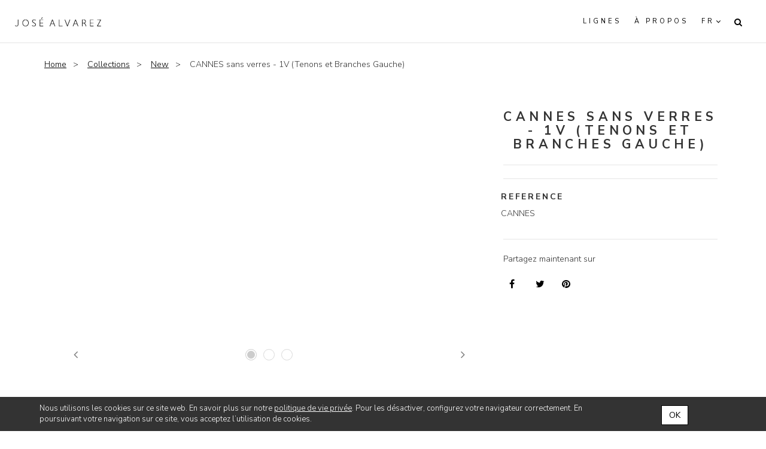

--- FILE ---
content_type: text/html; charset=utf-8
request_url: https://xn--josalvarez-d7a.be/alvarez/shop/product/cannes-sans-verres-1v-tenons-et-branches-gauche-145951/new-10
body_size: 24310
content:

  
  <!DOCTYPE html>
        <html lang="fr-FR" data-oe-company-name="Netoptic" data-website-id="11">
            <head>
                <meta charset="utf-8"/>
                <meta http-equiv="X-UA-Compatible" content="IE=edge,chrome=1"/>
                <meta name="viewport" content="width=device-width, initial-scale=1, user-scalable=no"/>

                <title>
          CANNES sans verres - 1V (Tenons et Branches Gauche)
                                |
                            
          Alvarez Website
        </title>
                <link type="image/x-icon" rel="shortcut icon" href="/web/image/website/11/favicon/"/>

                <script type="text/javascript">
                    var odoo = {
                        csrf_token: "9d3306503f83ccbe70ea37d4adae562274c52020o",
                    };
                </script>

                
      <meta name="generator" content="Odoo"/>
      
      
      
      
      <meta property="og:title" content="CANNES sans verres - 1V (Tenons et Branches Gauche)"/>
      <meta property="og:site_name" content="Netoptic"/>
      
      
      
        
          <link rel="alternate" hreflang="nl" href="http://joséalvarez.be/nl_BE/alvarez/shop/product/cannes-sans-verres-1v-tenons-et-branches-gauche-145951/new-10"/>
        
          <link rel="alternate" hreflang="en" href="http://joséalvarez.be/en_US/alvarez/shop/product/cannes-sans-verres-1v-tenons-et-branches-gauche-145951/new-10"/>
        
          <link rel="alternate" hreflang="fr" href="http://joséalvarez.be/alvarez/shop/product/cannes-sans-verres-1v-tenons-et-branches-gauche-145951/new-10"/>
        
      
      <script type="text/javascript">
                        odoo.session_info = {
                        is_superuser:false,
                        is_frontend: true,
                        };
                    </script>
      
            <link href="/web/content/131285-af1c985/web.assets_common.0.css" rel="stylesheet"/>
      
            <link href="/web/content/268458-781fe87/website_multi_theme.auto_assets_website_11.0.css" rel="stylesheet"/>
            <link href="/web/content/268459-781fe87/website_multi_theme.auto_assets_website_11.1.css" rel="stylesheet"/>
            <link href="/web/content/268460-781fe87/website_multi_theme.auto_assets_website_11.2.css" rel="stylesheet"/>
            <link href="/web/content/268461-781fe87/website_multi_theme.auto_assets_website_11.3.css" rel="stylesheet"/>
      
      
      
      
            <script  type="text/javascript" src="/web/content/131738-af1c985/web.assets_common.js"></script>
      
            <script  type="text/javascript" src="/web/content/268462-781fe87/website_multi_theme.auto_assets_website_11.js"></script>
      
      
      
    
      <meta property="og:type" content="website"/>
      <meta property="og:url" content="http://joséalvarez.be/alvarez/shop/product/cannes-sans-verres-1v-tenons-et-branches-gauche-145951/new-10"/>
      <meta property="og:image" content="http://joséalvarez.be/web/image/product.template/145951/image"/>
      <meta property="og:description"/>
      <meta name="twitter:card" content="summary_large_image"/>
      <meta name="twitter:site" content="@Netoptic"/>
      <meta name="twitter:title" content="CANNES sans verres - 1V (Tenons et Branches Gauche)"/>
      <meta name="twitter:description"/>
      <meta name="twitter:image" content="http://joséalvarez.be/web/image/product.template/145951/image"/>
    
            </head>
            <body>
                
    
    
    
      
      
        
      
    
    
    
    
    
    <div id="wrapwrap" class="archive-product single-product">
      
  <div id="website_cookie_notice" class="container-fluid bg-warning cc-cookies">
    <div class="container">
      <div class="row">
        <div class="col-sm-10">Nous utilisons les cookies sur ce site web. En savoir plus sur notre <a href="/malt/politique-de-confidentialite" data-original-title="" title="">politique de vie privée</a>. Pour les désactiver, configurez votre navigateur correctement. En poursuivant votre navigation sur ce site, vous acceptez l’utilisation de cookies.</div>
        <div class="col-sm-2 text-center">
          <a class="btn btn-primary" href="#">OK</a>
        </div>
      </div>
    </div>
  </div>

      <header id="alvarez_header" class="clearfix main-header">
        
  <nav>
    <h1 class="alvarez-logo">
      <a href="/">Alvarez</a>
    </h1>
    <div class="nav-wrapper">
      <div class="main-nav-wrapper" id="menu">
        <ul class="main-nav clearfix">
          
            
          
            
              
            
                <li>
                    <a href="/alvarez/lines">
                        <span>LIGNES</span>
                    </a>
                </li>
                
            
        
            
          
            
              
            
                <li>
                    <a href="/alvarez/about-us">
                        <span>à propos</span>
                    </a>
                </li>
                
            
        
            
          
          
            <li class="main-nav-lang-wrapper">
                
                    
                
                    
                
                    
                        <button class="main-nav-lang-current">
                            fr
                        </button>
                    
                
                
            <ul class="main-nav-lang-list">
                <li>
                    <a class="js_change_lang" href="/nl_BE/alvarez/shop/product/cannes-sans-verres-1v-tenons-et-branches-gauche-145951/new-10" data-lang="nl_BE">
                        nl
                    </a>
                </li><li>
                    <a class="js_change_lang" href="/en_US/alvarez/shop/product/cannes-sans-verres-1v-tenons-et-branches-gauche-145951/new-10" data-lang="en_US">
                        en
                    </a>
                </li><li>
                    <a class="js_change_lang" href="/alvarez/shop/product/cannes-sans-verres-1v-tenons-et-branches-gauche-145951/new-10" data-lang="fr_FR">
                        fr
                    </a>
                </li>
                
            </ul>
        
            </li>
        
          
          
        </ul>
      </div>
      <ul class="second-nav clearfix">
        <li class="link-icon link-icon-account">
          <a id="account-link" href="#">
            <i class="fa fa-user"></i>
          </a>
        </li>
        
        <li class="link-icon link-icon-search">
          <a id="search-link" href="#">
            <i class="fa fa-search"></i>
          </a>
        </li>
      </ul>
    </div>
    <button id="btnMobile" class="btn-menu">
      <span></span>
    </button>
  </nav>

        <div class="navbar navbar-default navbar-static-top hidden">
          <div class="container">
            <div class="navbar-header">
              <button type="button" class="navbar-toggle" data-toggle="collapse" data-target=".navbar-top-collapse">
                <span class="sr-only">Toggle navigation</span>
                <span class="icon-bar"></span>
                <span class="icon-bar"></span>
                <span class="icon-bar"></span>
              </button>
              <a class="navbar-brand" href="/">Alvarez Website</a>
            </div>
            <div class="collapse navbar-collapse navbar-top-collapse">
              <ul class="nav navbar-nav navbar-right" id="top_menu">
                
                  
    <li>
        <a href="/">
            <span>HOME</span>
        </a>
    </li>
    

                
                  
    <li>
        <a href="/alvarez/lines">
            <span>LIGNES</span>
        </a>
    </li>
    

                
                  
    <li>
        <a href="/alvarez/about-us">
            <span>à propos</span>
        </a>
    </li>
    

                
                
                
              </ul>
            </div>
          </div>
        </div>
      </header>
      <main>
        
    
    
    
    <div class="content-wrapper-single-product clearfix">
      <section class="single-product container">
        <div class="pull-right text-right mt32">
          
        
        <div class="hidden btn-group">
            
            <a href="#" class="dropdown-toggle btn btn-default" data-toggle="dropdown">
                OPT01
                <span class="caret"></span>
            </a>
            <ul class="dropdown-menu" role="menu">
                
            </ul>
        </div>
    
        </div>
        <div class="thumbnail">
          <ul>
            <li>
              <a href="/">Home</a>
            </li>
            <li>
              <a href="/alvarez/shop#products_grid_before">Collections</a>
            </li>
            <li>
              <a href="/alvarez/shop/category/new-10#products_grid_before">New</a>
            </li>
            <li class="active">
              <span>CANNES sans verres - 1V (Tenons et Branches Gauche)</span>
            </li>
          </ul>
        </div>
        <div class="photos col-lg-8 col-sm-6 col-xs-12">
          
            
            <div id="productImagesCarousel" class="carousel slide" data-interval="false" data-ride="carousel">
              <div class="carousel-inner">
                <div class="item active" data-variant-id="105088">
                  <img src="https://netoptic.be/no_product_common/static/src/netoptic_pictures/pictures/Alvarez/Cannes/models/Alvarez_Cannes B05_1V_1.jpg" alt="CANNES front"/>
                </div>
                <div class="item " data-variant-id="105088">
                  <img src="https://netoptic.be/no_product_common/static/src/netoptic_pictures/pictures/Alvarez/Cannes/models/Alvarez_Cannes B05_1V_2.jpg" alt="CANNES side"/>
                </div>
                <div class="item " data-variant-id="105088">
                  <img src="https://netoptic.be/no_product_common/static/src/netoptic_pictures/pictures/Alvarez/Cannes/models/Alvarez_Cannes B05_1V_3.jpg" alt="CANNES zoom"/>
                </div>
                
              </div>
              <ol class="carousel-indicators">
                
                
                  <li data-target="#productImagesCarousel" data-slide-to="0" class="active" data-variant-id="105088"></li>
                  
                
                
                  <li data-target="#productImagesCarousel" data-slide-to="1" data-variant-id="105088"></li>
                  
                
                
                  <li data-target="#productImagesCarousel" data-slide-to="2" data-variant-id="105088"></li>
                  
                
              </ol>
              <a class="left carousel-control" href="#productImagesCarousel" data-slide="prev">
                <i class="fa fa-angle-left" aria-hidden="true"></i>
                <span class="sr-only">Previous</span>
              </a>
              <a class="right carousel-control" href="#productImagesCarousel" data-slide="next">
                <i class="fa fa-angle-right" aria-hidden="true"></i>
                <span class="sr-only">Next</span>
              </a>
            </div>
          
        </div>
        <aside class="col-lg-4 col-sm-6 col-xs-12">
          <header>
            <h1 class="clearfix">
              <span>CANNES sans verres - 1V (Tenons et Branches Gauche)</span>
            </h1>
          </header>
          <form action="/alvarez/shop/cart/update" class="js_add_cart_variants" method="POST">
            <input type="hidden" name="csrf_token" value="76be61bcaf9b02fe83ee5ef512ea73dd3ec93fc6o1762069160"/>
            
            <article class="add-to-cart top-border hidden">
              <div class="row">
                <div class="col-xs-8 hidden">
                  <a id="add_to_cart" class="add-to-cart-link js_check_product a-submit" href="#">Add to basked
                                            </a>
                </div>
                <div class="shop-finder-link col-xs-12 hidden">
                  <p>ou</p>
                  <a class="button" href="/page/shop_finder">Find A Reseller</a>
                </div>
              </div>
            </article>
            <article>
              
            </article>
            <article class="color top-border">
              <div class="js_product">
                
                  <input type="hidden" class="product_id" name="product_id" value="0"/>
                  
            
            
            <ul class="list-unstyled js_add_cart_variants mt0 mb0" data-attribute_value_ids="[[105741, [], 35.0, 1.0]]">
                
            </ul>
        
                
              </div>
            </article>
          </form>
          <article class="details top-border">
            <div class="row">
              <div class="col-lg-4 col-xs-12">
                <h2>Reference</h2>
                <p>
                  CANNES
                </p>
              </div>
              
              
            </div>
          </article>
          <article class="clip-on hidden">
            <a href="#">Clip'on available for this model</a>
          </article>
          <article class="top-border product-social-links">
            <div class="social">
              <p>Partagez maintenant sur</p>
              <ul>
                <li class="link-icon link-icon-facebook">
                  <a target="_blank" href="https://www.facebook.com/sharer/sharer.php?u=http%3A%2F%2Fjos%C3%A9alvarez.be%2Falvarez%2Fshop%2Fproduct%2Fcannes-sans-verres-1v-tenons-et-branches-gauche-145951%2Fnew-10">
                    <i class="fa fa-facebook"></i>
                  </a>
                </li>
                <li class="link-icon link-icon-twitter">
                  <a target="_blank" href="https://twitter.com/home?status=http%3A%2F%2Fjos%C3%A9alvarez.be%2Falvarez%2Fshop%2Fproduct%2Fcannes-sans-verres-1v-tenons-et-branches-gauche-145951%2Fnew-10">
                    <i class="fa fa-twitter"></i>
                  </a>
                </li>
                <li class="link-icon link-icon-pinterest">
                  <a target="_blank" href="https://pinterest.com/pin/create/button/?url=http%3A%2F%2Fjos%C3%A9alvarez.be%2Falvarez%2Fshop%2Fproduct%2Fcannes-sans-verres-1v-tenons-et-branches-gauche-145951%2Fnew-10&amp;media=http%3A%2F%2Fjos%C3%A9alvarez.be%2Fweb%2Fimage%2Fproduct.template%2F145951%2Fimage">
                    <i class="fa fa-pinterest"></i>
                  </a>
                </li>
              </ul>
            </div>
          </article>
        </aside>
      </section>
      
    </div>
    <section class="oe_snippet_body no_snippet no_snippet_two_columns_articles_alvarez" style="margin-top:80px;">
      <section class="blog-list focus-list container clearfix margin-top-wide margin-bottom-wide">
        <header class="margin-bottom-wide nav-up">
          <h2>
            <br/>
          </h2>
        </header>
      </section>
    </section>
  
      </main>
      <footer id="main-footer" class="animated fade-to-top">
        <div class="container">
          <div class="row">
            <nav id="footer_nav" class="col-md-6 col-xs-12">
              <ul class="footer_nav pull-left">
                <li>
                  <strong>Navigation</strong>
                </li>
                
                  
            <li>
                <a href="/">
                    <span>HOME</span>
                </a>
            </li>
        
                
                  
            <li>
                <a href="/alvarez/lines">
                    <span>LIGNES</span>
                </a>
            </li>
        
                
                  
            <li>
                <a href="/alvarez/about-us">
                    <span>à propos</span>
                </a>
            </li>
        
                
              </ul>
              <ul class="footer_nav pull-left">
                <li>
                  <strong>La société</strong>
                </li>
                <li>
                  <a href="https://xn--josalvarez-d7a.be/alvarez/shop/category/jose-alvarez-30?category=30#products_grid_before" data-original-title="" title="">Catalogue Alvarez</a>
                </li>
                <li>
                  <a href="https://xn--josalvarez-d7a.be/alvarez/shop/category/jose-alvarez-29?category=29#products_grid_before" data-original-title="" title="">Catalogue ALVA</a>
                </li>
                <li>
                  <a href="/alvarez/alvarez-contactus" data-original-title="" title="">Contact</a>
                </li>
                <li>
                  <a href="https://xn--josalvarez-d7a.be/alvarez/rimless-assembling#" data-original-title="" title="">montage</a>
                </li>
                <li>
                  <a href="https://xn--josalvarez-d7a.be/alvarez/slotting-coordinates" data-original-title="" title="">perçage</a>
                </li>
                <li>
                  <a href="https://xn--josalvarez-d7a.be/alvarez/montage-panama?#" data-original-title="" title="">montage panama</a>
                  <a href="https://xn--josalvarez-d7a.be/alvarez/rimless-assembling#" data-original-title="" title="">
                    <br/>
                  </a>
                </li>
              </ul>
            </nav>
            <div class="col-md-6 col-xs-12 community">
              <div class="social no-padding animated fade-to-top">
                <ul>
                  
                  
                  
                  
                  
                  
                  
                </ul>
              </div>
              <div class="newsletter_hook">
                <div class="input-group js_subscribe newsletter" data-list-id="1" data-subscribe="off" data-link_subscribe_form="footer_js_subscribe">
                  <form>
                    <div class="input-wrapper select-wrapper">
                      <input type="email" placeholder="E-mail" name="email" class="js_subscribe_email form-control" style="width: 250px" data-link_subscribe_form="footer_email"/>
                      <select name="lang" class="js_subscribe_lang selectpicker" tabindex="-98" data-link_subscribe_form="footer_lang">
                        
                          <option value="nl">
                            nl
                          </option>
                        
                          <option value="en">
                            en
                          </option>
                        
                          <option value="fr" selected="selected">
                            fr
                          </option>
                        
                      </select>
                      <select name="type" class="js_subscribe_type selectpicker" tabindex="-98" data-link_subscribe_form="footer_type">
                        <option value="b2c">Particulier</option>
                        <option value="b2b">Professionnel</option>
                      </select>
                    </div>
                    <div class="input-wrapper input-group-btn">
                      <a href="#" class="btn btn-primary js_subscribe_btn" data-list-id="1" data-link_subscribe_form="footer" data-btn_subscribe_form="submit">Inscription à la
                                                        newsletter
                                                    </a>
                      <a href="#" class="btn btn-success js_subscribed_btn hidden" disabled="disabled">Merci
                                                    </a>
                    </div>
                    <div class="alert alert-success hidden">Thanks for your subscription!
                                                </div>
                  </form>
                </div>
              </div>
            </div>
          </div>
          <div class="colophon clearfix">
            <div class="container">
              <div class="row">
                <div class="pull-left col-xs-12">
                  <p> © Alvarez Copyright 2020&nbsp;</p>
                  <ul>
                    <li><a href="/alvarez/privacy" data-original-title="" title="">mentions légales</a>
                      &nbsp;&nbsp;&nbsp;&nbsp;<a href="https://xn--josalvarez-d7a.be/alvarez/politique-de-confidentialite?#" data-original-title="" title="">Politique de confidentialité</a>&nbsp;&nbsp;&nbsp;&nbsp;<a href="/alvarez/politique-de-gestion-des-cookies" data-original-title="" title="">Politique de gestion des cookies</a>
                    </li>
                  </ul>
                </div>
              </div>
            </div>
          </div>
        </div>
        <script>
                            jQuery(document).ready(
                            function(){
                            jQuery(".fittable").fit()
                            }
                            )
                        </script>
      </footer>
      
            <aside id="search" class="box-aside">

                <header>

                    <a id="close-search-box" href="#">
                        <i class="fa fa-times" aria-hidden="true"></i>
                    </a>

                    <form action="/alvarez/shop/product_search" method="post" class="o_website_sale_search o_website_search" id="form-search">
                        <input class="search-query form-control oe_search_box" id="input-search" type="text" name="search" placeholder="Rechercher"/>

                        <button type="submit" class="button pull-right mt16 search-button" name="submit" data-oe-id="2079" data-oe-model="ir.ui.view" data-oe-field="arch" data-oe-xpath="">
                            <i class="fa fa-search"></i>
                        </button>

                    </form>

                </header>

                <section>
                    <div id="search-loading" style="display: none;" class="no-result">Chargement</div>
                    <div id="article-search-result"></div>
                </section>

            </aside>
        
      
            <aside id="account" class="box-aside">
                <header>
                    <a id="close-account-box" href="#">
                        <i class="fa fa-times" aria-hidden="true"></i>
                    </a>
                    <h2>Account</h2>
                </header>
                <div class="content-wrapper">
                    
                    <article class="connexion">
                        <header>
                            <h3>Connexion à mon compte</h3>
                        </header>
                        <div class="content">
                            <form method="post" action="/web/login">
                                <input type="hidden" name="csrf_token" value="d5b173239e7bc8d6165841d842b9e3efa9239d0fo1762069161"/>
                                <input type="hidden" name="redirect"/>
                                <div class="margin-bottom-medium">
                                    <input type="text" name="login" required="required" placeholder="Votre e-mail"/>
                                </div>
                                <div class="margin-bottom-medium clearfix">
                                    <input type="password" name="password" required="required" placeholder="Votre mot de passe"/>
                                    
                                </div>
                                
                                
                                <footer class="margin-top-medium" style="background-color: inherit;">
                                    <button type="submit" class="button">Se connecter</button>
                                </footer>
                            </form>
                        </div>
                    </article>
                    
                    </div>
            </aside>
        
      </div>
    
    
  
            </body>
        </html>
    

  <div class="hidden">
    <div class="js_sale"></div>
    
  </div>


--- FILE ---
content_type: text/css
request_url: https://xn--josalvarez-d7a.be/web/content/268460-781fe87/website_multi_theme.auto_assets_website_11.2.css
body_size: 310017
content:
.close:hover, .close:focus{color: #000; text-decoration: none; cursor: pointer; opacity: 0.5; filter: alpha(opacity=50);} button.close{padding: 0; cursor: pointer; background: transparent; border: 0; -webkit-appearance: none;} .modal-open{overflow: hidden;} .modal{display: none; overflow: hidden; position: fixed; top: 0; right: 0; bottom: 0; left: 0; z-index: 1050; -webkit-overflow-scrolling: touch; outline: 0;} .modal.fade .modal-dialog{-webkit-transform: translate(0, -25%); -ms-transform: translate(0, -25%); -o-transform: translate(0, -25%); transform: translate(0, -25%); -webkit-transition: -webkit-transform 0.3s ease-out; -o-transition: -o-transform 0.3s ease-out; transition: transform 0.3s ease-out;} .modal.in .modal-dialog{-webkit-transform: translate(0, 0); -ms-transform: translate(0, 0); -o-transform: translate(0, 0); transform: translate(0, 0);} .modal-open .modal{overflow-x: hidden; overflow-y: auto;} .modal-dialog{position: relative; width: auto; margin: 10px;} .modal-content{position: relative; background-color: #fff; border: 1px solid #999; border: 1px solid rgba(0, 0, 0, 0.2); border-radius: 6px; -webkit-box-shadow: 0 3px 9px rgba(0, 0, 0, 0.5); box-shadow: 0 3px 9px rgba(0, 0, 0, 0.5); -webkit-background-clip: padding-box; background-clip: padding-box; outline: 0;} .modal-backdrop{position: fixed; top: 0; right: 0; bottom: 0; left: 0; z-index: 1040; background-color: #000;} .modal-backdrop.fade{opacity: 0; filter: alpha(opacity=0);} .modal-backdrop.in{opacity: 0.5; filter: alpha(opacity=50);} .modal-header{padding: 15px; border-bottom: 1px solid #e5e5e5; min-height: 16.42857px;} .modal-header .close{margin-top: -2px;} .modal-title{margin: 0; line-height: 1.42857;} .modal-body{position: relative; padding: 15px;} .modal-footer{padding: 15px; text-align: right; border-top: 1px solid #e5e5e5;} .modal-footer:before, .modal-footer:after{content: " "; display: table;} .modal-footer:after{clear: both;} .modal-footer .btn + .btn{margin-left: 5px; margin-bottom: 0;} .modal-footer .btn-group .btn + .btn{margin-left: -1px;} .modal-footer .btn-block + .btn-block{margin-left: 0;} .modal-scrollbar-measure{position: absolute; top: -9999px; width: 50px; height: 50px; overflow: scroll;} @media (min-width: 768px){.modal-dialog{width: 600px; margin: 30px auto;}.modal-content{-webkit-box-shadow: 0 5px 15px rgba(0, 0, 0, 0.5); box-shadow: 0 5px 15px rgba(0, 0, 0, 0.5);}.modal-sm{width: 300px;}} @media (min-width: 992px){.modal-lg{width: 900px;}} .tooltip{position: absolute; z-index: 1070; display: block; font-family: "Helvetica Neue", Helvetica, Arial, sans-serif; font-style: normal; font-weight: normal; letter-spacing: normal; line-break: auto; line-height: 1.42857; text-align: left; text-align: start; text-decoration: none; text-shadow: none; text-transform: none; white-space: normal; word-break: normal; word-spacing: normal; word-wrap: normal; font-size: 12px; opacity: 0; filter: alpha(opacity=0);} .tooltip.in{opacity: 0.9; filter: alpha(opacity=90);} .tooltip.top{margin-top: -3px; padding: 5px 0;} .tooltip.right{margin-left: 3px; padding: 0 5px;} .tooltip.bottom{margin-top: 3px; padding: 5px 0;} .tooltip.left{margin-left: -3px; padding: 0 5px;} .tooltip-inner{max-width: 200px; padding: 3px 8px; color: #fff; text-align: center; background-color: #000; border-radius: 4px;} .tooltip-arrow{position: absolute; width: 0; height: 0; border-color: transparent; border-style: solid;} .tooltip.top .tooltip-arrow{bottom: 0; left: 50%; margin-left: -5px; border-width: 5px 5px 0; border-top-color: #000;} .tooltip.top-left .tooltip-arrow{bottom: 0; right: 5px; margin-bottom: -5px; border-width: 5px 5px 0; border-top-color: #000;} .tooltip.top-right .tooltip-arrow{bottom: 0; left: 5px; margin-bottom: -5px; border-width: 5px 5px 0; border-top-color: #000;} .tooltip.right .tooltip-arrow{top: 50%; left: 0; margin-top: -5px; border-width: 5px 5px 5px 0; border-right-color: #000;} .tooltip.left .tooltip-arrow{top: 50%; right: 0; margin-top: -5px; border-width: 5px 0 5px 5px; border-left-color: #000;} .tooltip.bottom .tooltip-arrow{top: 0; left: 50%; margin-left: -5px; border-width: 0 5px 5px; border-bottom-color: #000;} .tooltip.bottom-left .tooltip-arrow{top: 0; right: 5px; margin-top: -5px; border-width: 0 5px 5px; border-bottom-color: #000;} .tooltip.bottom-right .tooltip-arrow{top: 0; left: 5px; margin-top: -5px; border-width: 0 5px 5px; border-bottom-color: #000;} .popover{position: absolute; top: 0; left: 0; z-index: 1060; display: none; max-width: 276px; padding: 1px; font-family: "Helvetica Neue", Helvetica, Arial, sans-serif; font-style: normal; font-weight: normal; letter-spacing: normal; line-break: auto; line-height: 1.42857; text-align: left; text-align: start; text-decoration: none; text-shadow: none; text-transform: none; white-space: normal; word-break: normal; word-spacing: normal; word-wrap: normal; font-size: 14px; background-color: #fff; -webkit-background-clip: padding-box; background-clip: padding-box; border: 1px solid #ccc; border: 1px solid rgba(0, 0, 0, 0.2); border-radius: 6px; -webkit-box-shadow: 0 5px 10px rgba(0, 0, 0, 0.2); box-shadow: 0 5px 10px rgba(0, 0, 0, 0.2);} .popover.top{margin-top: -10px;} .popover.right{margin-left: 10px;} .popover.bottom{margin-top: 10px;} .popover.left{margin-left: -10px;} .popover-title{margin: 0; padding: 8px 14px; font-size: 14px; background-color: #f7f7f7; border-bottom: 1px solid #ebebeb; border-radius: 5px 5px 0 0;} .popover-content{padding: 9px 14px;} .popover > .arrow, .popover > .arrow:after{position: absolute; display: block; width: 0; height: 0; border-color: transparent; border-style: solid;} .popover > .arrow{border-width: 11px;} .popover > .arrow:after{border-width: 10px; content: "";} .popover.top > .arrow{left: 50%; margin-left: -11px; border-bottom-width: 0; border-top-color: #999999; border-top-color: rgba(0, 0, 0, 0.25); bottom: -11px;} .popover.top > .arrow:after{content: " "; bottom: 1px; margin-left: -10px; border-bottom-width: 0; border-top-color: #fff;} .popover.right > .arrow{top: 50%; left: -11px; margin-top: -11px; border-left-width: 0; border-right-color: #999999; border-right-color: rgba(0, 0, 0, 0.25);} .popover.right > .arrow:after{content: " "; left: 1px; bottom: -10px; border-left-width: 0; border-right-color: #fff;} .popover.bottom > .arrow{left: 50%; margin-left: -11px; border-top-width: 0; border-bottom-color: #999999; border-bottom-color: rgba(0, 0, 0, 0.25); top: -11px;} .popover.bottom > .arrow:after{content: " "; top: 1px; margin-left: -10px; border-top-width: 0; border-bottom-color: #fff;} .popover.left > .arrow{top: 50%; right: -11px; margin-top: -11px; border-right-width: 0; border-left-color: #999999; border-left-color: rgba(0, 0, 0, 0.25);} .popover.left > .arrow:after{content: " "; right: 1px; border-right-width: 0; border-left-color: #fff; bottom: -10px;} .carousel{position: relative;} .carousel-inner{position: relative; overflow: hidden; width: 100%;} .carousel-inner > .item{display: none; position: relative; -webkit-transition: 0.6s ease-in-out left; -o-transition: 0.6s ease-in-out left; transition: 0.6s ease-in-out left;} .carousel-inner > .item > img, .carousel-inner > .item > a > img{display: block; max-width: 100%; height: auto; line-height: 1;} @media all and (transform-3d), (-webkit-transform-3d){.carousel-inner > .item{-webkit-transition: -webkit-transform 0.6s ease-in-out; -o-transition: -o-transform 0.6s ease-in-out; transition: transform 0.6s ease-in-out; -webkit-backface-visibility: hidden; backface-visibility: hidden; -webkit-perspective: 1000px; perspective: 1000px;}.carousel-inner > .item.next, .carousel-inner > .item.active.right{-webkit-transform: translate3d(100%, 0, 0); transform: translate3d(100%, 0, 0); left: 0;}.carousel-inner > .item.prev, .carousel-inner > .item.active.left{-webkit-transform: translate3d(-100%, 0, 0); transform: translate3d(-100%, 0, 0); left: 0;}.carousel-inner > .item.next.left, .carousel-inner > .item.prev.right, .carousel-inner > .item.active{-webkit-transform: translate3d(0, 0, 0); transform: translate3d(0, 0, 0); left: 0;}} .carousel-inner > .active, .carousel-inner > .next, .carousel-inner > .prev{display: block;} .carousel-inner > .active{left: 0;} .carousel-inner > .next, .carousel-inner > .prev{position: absolute; top: 0; width: 100%;} .carousel-inner > .next{left: 100%;} .carousel-inner > .prev{left: -100%;} .carousel-inner > .next.left, .carousel-inner > .prev.right{left: 0;} .carousel-inner > .active.left{left: -100%;} .carousel-inner > .active.right{left: 100%;} .carousel-control{position: absolute; top: 0; left: 0; bottom: 0; width: 15%; opacity: 0.5; filter: alpha(opacity=50); font-size: 20px; color: #fff; text-align: center; text-shadow: 0 1px 2px rgba(0, 0, 0, 0.6);} .carousel-control.left{background-image: -webkit-linear-gradient(left, rgba(0, 0, 0, 0.5) 0%, rgba(0, 0, 0, 0.0001) 100%); background-image: -o-linear-gradient(left, rgba(0, 0, 0, 0.5) 0%, rgba(0, 0, 0, 0.0001) 100%); background-image: -webkit-gradient(linear, left top, right top, from(rgba(0, 0, 0, 0.5)), to(rgba(0, 0, 0, 0.0001))); background-image: linear-gradient(to right, rgba(0, 0, 0, 0.5) 0%, rgba(0, 0, 0, 0.0001) 100%); background-repeat: repeat-x; filter: progid:DXImageTransform.Microsoft.gradient(startColorstr='#80000000', endColorstr='#00000000', GradientType=1);} .carousel-control.right{left: auto; right: 0; background-image: -webkit-linear-gradient(left, rgba(0, 0, 0, 0.0001) 0%, rgba(0, 0, 0, 0.5) 100%); background-image: -o-linear-gradient(left, rgba(0, 0, 0, 0.0001) 0%, rgba(0, 0, 0, 0.5) 100%); background-image: -webkit-gradient(linear, left top, right top, from(rgba(0, 0, 0, 0.0001)), to(rgba(0, 0, 0, 0.5))); background-image: linear-gradient(to right, rgba(0, 0, 0, 0.0001) 0%, rgba(0, 0, 0, 0.5) 100%); background-repeat: repeat-x; filter: progid:DXImageTransform.Microsoft.gradient(startColorstr='#00000000', endColorstr='#80000000', GradientType=1);} .carousel-control:hover, .carousel-control:focus{outline: 0; color: #fff; text-decoration: none; opacity: 0.9; filter: alpha(opacity=90);} .carousel-control .icon-prev, .carousel-control .icon-next, .carousel-control .glyphicon-chevron-left, .carousel-control .glyphicon-chevron-right{position: absolute; top: 50%; margin-top: -10px; z-index: 5; display: inline-block;} .carousel-control .icon-prev, .carousel-control .glyphicon-chevron-left{left: 50%; margin-left: -10px;} .carousel-control .icon-next, .carousel-control .glyphicon-chevron-right{right: 50%; margin-right: -10px;} .carousel-control .icon-prev, .carousel-control .icon-next{width: 20px; height: 20px; line-height: 1; font-family: serif;} .carousel-control .icon-prev:before{content: '\2039';} .carousel-control .icon-next:before{content: '\203a';} .carousel-indicators{position: absolute; bottom: 10px; left: 50%; z-index: 15; width: 60%; margin-left: -30%; padding-left: 0; list-style: none; text-align: center;} .carousel-indicators li{display: inline-block; width: 10px; height: 10px; margin: 1px; text-indent: -999px; border: 1px solid #fff; border-radius: 10px; cursor: pointer; background-color: #000 \9; background-color: transparent;} .carousel-indicators .active{margin: 0; width: 12px; height: 12px; background-color: #fff;} .carousel-caption{position: absolute; left: 15%; right: 15%; bottom: 20px; z-index: 10; padding-top: 20px; padding-bottom: 20px; color: #fff; text-align: center; text-shadow: 0 1px 2px rgba(0, 0, 0, 0.6);} .carousel-caption .btn{text-shadow: none;} @media screen and (min-width: 768px){.carousel-control .glyphicon-chevron-left, .carousel-control .glyphicon-chevron-right, .carousel-control .icon-prev, .carousel-control .icon-next{width: 30px; height: 30px; margin-top: -15px; font-size: 30px;}.carousel-control .glyphicon-chevron-left, .carousel-control .icon-prev{margin-left: -15px;}.carousel-control .glyphicon-chevron-right, .carousel-control .icon-next{margin-right: -15px;}.carousel-caption{left: 20%; right: 20%; padding-bottom: 30px;}.carousel-indicators{bottom: 20px;}} .clearfix:before, .clearfix:after{content: " "; display: table;} .clearfix:after{clear: both;} .center-block{display: block; margin-left: auto; margin-right: auto;} .pull-right{float: right !important;} .pull-left{float: left !important;} .hide{display: none !important;} .show{display: block !important;} .invisible{visibility: hidden;} .text-hide{font: 0/0 a; color: transparent; text-shadow: none; background-color: transparent; border: 0;} .hidden{display: none !important;} .affix{position: fixed;} @-ms-viewport{width: device-width;} .visible-xs{display: none !important;} .visible-sm{display: none !important;} .visible-md{display: none !important;} .visible-lg{display: none !important;} .visible-xs-block, .visible-xs-inline, .visible-xs-inline-block, .visible-sm-block, .visible-sm-inline, .visible-sm-inline-block, .visible-md-block, .visible-md-inline, .visible-md-inline-block, .visible-lg-block, .visible-lg-inline, .visible-lg-inline-block{display: none !important;} @media (max-width: 767px){.visible-xs{display: block !important;}table.visible-xs{display: table !important;}tr.visible-xs{display: table-row !important;}th.visible-xs, td.visible-xs{display: table-cell !important;}} @media (max-width: 767px){.visible-xs-block{display: block !important;}} @media (max-width: 767px){.visible-xs-inline{display: inline !important;}} @media (max-width: 767px){.visible-xs-inline-block{display: inline-block !important;}} @media (min-width: 768px) and (max-width: 991px){.visible-sm{display: block !important;}table.visible-sm{display: table !important;}tr.visible-sm{display: table-row !important;}th.visible-sm, td.visible-sm{display: table-cell !important;}} @media (min-width: 768px) and (max-width: 991px){.visible-sm-block{display: block !important;}} @media (min-width: 768px) and (max-width: 991px){.visible-sm-inline{display: inline !important;}} @media (min-width: 768px) and (max-width: 991px){.visible-sm-inline-block{display: inline-block !important;}} @media (min-width: 992px) and (max-width: 1199px){.visible-md{display: block !important;}table.visible-md{display: table !important;}tr.visible-md{display: table-row !important;}th.visible-md, td.visible-md{display: table-cell !important;}} @media (min-width: 992px) and (max-width: 1199px){.visible-md-block{display: block !important;}} @media (min-width: 992px) and (max-width: 1199px){.visible-md-inline{display: inline !important;}} @media (min-width: 992px) and (max-width: 1199px){.visible-md-inline-block{display: inline-block !important;}} @media (min-width: 1200px){.visible-lg{display: block !important;}table.visible-lg{display: table !important;}tr.visible-lg{display: table-row !important;}th.visible-lg, td.visible-lg{display: table-cell !important;}} @media (min-width: 1200px){.visible-lg-block{display: block !important;}} @media (min-width: 1200px){.visible-lg-inline{display: inline !important;}} @media (min-width: 1200px){.visible-lg-inline-block{display: inline-block !important;}} @media (max-width: 767px){.hidden-xs{display: none !important;}} @media (min-width: 768px) and (max-width: 991px){.hidden-sm{display: none !important;}} @media (min-width: 992px) and (max-width: 1199px){.hidden-md{display: none !important;}} @media (min-width: 1200px){.hidden-lg{display: none !important;}} .visible-print{display: none !important;} @media print{.visible-print{display: block !important;}table.visible-print{display: table !important;}tr.visible-print{display: table-row !important;}th.visible-print, td.visible-print{display: table-cell !important;}} .visible-print-block{display: none !important;} @media print{.visible-print-block{display: block !important;}} .visible-print-inline{display: none !important;} @media print{.visible-print-inline{display: inline !important;}} .visible-print-inline-block{display: none !important;} @media print{.visible-print-inline-block{display: inline-block !important;}} @media print{.hidden-print{display: none !important;}} form .item-border{border-bottom: 2px solid #d8d8d8; padding-bottom: 5px;} form input[type="text"], form input[type="email"], form input[type="tel"], form input[type="password"]{display: inline-block; width: 100%; height: 4rem; padding: 0; border: none; border-bottom: 1px solid #d8d8d8; background: none; -webkit-box-shadow: none; box-shadow: none; border-radius: 0; font-size: 1.4rem; line-height: 4rem; font-weight: 400; float: left;} @media screen and (max-width: 767px){form input[type="text"], form input[type="email"], form input[type="tel"], form input[type="password"]{width: 100%; min-width: auto;}} form input[type="text"]::-webkit-input-placeholder, form input[type="email"]::-webkit-input-placeholder, form input[type="tel"]::-webkit-input-placeholder, form input[type="password"]::-webkit-input-placeholder{font-size: 1.4rem; color: #7c7c8e;} form input[type="text"]:-ms-input-placeholder, form input[type="email"]:-ms-input-placeholder, form input[type="tel"]:-ms-input-placeholder, form input[type="password"]:-ms-input-placeholder{font-size: 1.4rem; color: #7c7c8e;} form input[type="text"]::placeholder, form input[type="email"]::placeholder, form input[type="tel"]::placeholder, form input[type="password"]::placeholder{font-size: 1.4rem; color: #7c7c8e;} form input[type="text"]::focus, form input[type="email"]::focus, form input[type="tel"]::focus, form input[type="password"]::focus{border: none;} form textarea{border: none; border-bottom: 1px solid #d8d8d8; font-size: 1.4rem; color: #7c7c8e; min-height: 300px; width: 100%;} form .selectpicker{margin: 0; width: 100%;} .home.nav-down .box-aside{padding-top: 22px;} .box-aside-overlay{position: fixed; top: 0; left: 0; bottom: 0; right: 0; z-index: 10000;} .box-aside{background: #f0f0f0; -webkit-box-sizing: border-box; box-sizing: border-box; border-left: 1px solid #d8d8d8; position: fixed; top: 0; bottom: 0; right: 0; width: 33%; overflow: scroll; z-index: 10001; -webkit-transform: translateX(100%); -ms-transform: translateX(100%); -o-transform: translateX(100%); transform: translateX(100%); -webkit-transition: all 0.4s cubic-bezier(0.165, 0.84, 0.44, 1); -o-transition: all 0.4s cubic-bezier(0.165, 0.84, 0.44, 1); transition: all 0.4s cubic-bezier(0.165, 0.84, 0.44, 1);} @media screen and (max-width: 1199px){.box-aside{width: 50%;}} @media screen and (max-width: 991px){.box-aside{width: 75%;}} @media screen and (max-width: 767px){.box-aside{width: 100%;}} .box-aside.open-box{-webkit-transform: translate(0); -ms-transform: translate(0); -o-transform: translate(0); transform: translate(0);} .box-aside > header{border-bottom: 1px solid #d8d8d8; min-height: 7.1rem; display: -webkit-box; display: -ms-flexbox; display: flex; -webkit-box-orient: horizontal; -webkit-box-direction: normal; -ms-flex-direction: row; flex-direction: row; -ms-flex-wrap: nowrap; flex-wrap: nowrap; -webkit-box-align: center; -ms-flex-align: center; align-items: center; padding: 0 22px 0 0;} .box-aside > header a{display: inline-block; width: 44px; height: 7.1rem; line-height: inherit; position: relative;} .box-aside > header a:after, .box-aside > header a:before{content: ""; display: block; width: .2rem; height: 1.6rem; background: #000000; position: absolute; top: 50%; left: 50%; -webkit-transform: translate(-50%, -50%) rotate(45deg); -ms-transform: translate(-50%, -50%) rotate(45deg); -o-transform: translate(-50%, -50%) rotate(45deg); transform: translate(-50%, -50%) rotate(45deg);} .box-aside > header a:after{-webkit-transform: translate(-50%, -50%) rotate(-45deg); -ms-transform: translate(-50%, -50%) rotate(-45deg); -o-transform: translate(-50%, -50%) rotate(-45deg); transform: translate(-50%, -50%) rotate(-45deg);} .box-aside > header a i{display: none;} .box-aside > header h2{color: #000; font-size: 1.2rem; text-transform: uppercase; margin: 0; padding: 0; font-weight: 300; letter-spacing: 0.2rem;} .box-aside .content-wrapper{padding: 44px 22px;} .box-aside .content-wrapper article{margin-bottom: 44px;} .box-aside .content-wrapper article header{margin-bottom: 22px;} .box-aside .content-wrapper article header h3{color: #000;} .box-aside#account .content-wrapper article .content form input{border-bottom: 1px solid #d8d8d8; width: 100%;} .box-aside#account .content-wrapper article .content form input::-webkit-input-placeholder{color: #7c7c8e; font-size: 1.4rem;} .box-aside#account .content-wrapper article .content form input:-ms-input-placeholder{color: #7c7c8e; font-size: 1.4rem;} .box-aside#account .content-wrapper article .content form input::placeholder{color: #7c7c8e; font-size: 1.4rem;} .box-aside#account .content-wrapper article .content form .forgot-link{font-size: 1.2rem; position: relative; display: inline-block; position: relative;} .box-aside#account .content-wrapper article .content form .forgot-link::after{content: ""; display: block; width: 100%; height: 1px; background: #000; position: absolute; bottom: 0; left: 0; -webkit-transform-origin: 0 0; -ms-transform-origin: 0 0; -o-transform-origin: 0 0; transform-origin: 0 0; -webkit-transition: all 0.4s cubic-bezier(0.165, 0.84, 0.44, 1); -o-transition: all 0.4s cubic-bezier(0.165, 0.84, 0.44, 1); transition: all 0.4s cubic-bezier(0.165, 0.84, 0.44, 1);} .box-aside#account .content-wrapper article .content form .forgot-link:hover{color: #000;} .box-aside#account .content-wrapper article .content form .forgot-link:hover::after{-webkit-transform: scale(0, 1); -ms-transform: scale(0, 1); -o-transform: scale(0, 1); transform: scale(0, 1);} .box-aside#search header{-webkit-box-pack: justify; -ms-flex-pack: justify; justify-content: space-between;} .box-aside#search header form{width: 100%;} .box-aside#search header form input{border-bottom: 1px solid #d8d8d8; width: 100%; font-size: 1.4rem;} .box-aside#search header form input::-webkit-input-placeholder{color: #7c7c8e; font-size: 1.4rem;} .box-aside#search header form input:-ms-input-placeholder{color: #7c7c8e; font-size: 1.4rem;} .box-aside#search header form input::placeholder{color: #7c7c8e; font-size: 1.4rem;} blockquote{font-size: 2.9rem; line-height: 3.5rem; font-family: "Playfair Display", serif; padding: 0 22px; margin: 33px 0 44px 0; border: 0; text-align: center;} @media screen and (max-width: 767px){blockquote{font-size: 1.8rem; line-height: 1.8rem; padding: 0 11px;}} blockquote::before{content: "\"";} blockquote::after{content: "\"";} .blog-list .item{-webkit-box-sizing: border-box; box-sizing: border-box; float: left !important;} .blog-list .item:nth-child(even){float: right !important;} .blog-list article{margin-bottom: 22px; display: inline;} .blog-list article a{color: #000000;} .blog-list article a .image-wrapper{overflow: hidden; max-height: 70vh; position: relative;} .blog-list article a .image-wrapper.max-300{max-height: 300px;} .blog-list article a .image-wrapper img{-webkit-transform: scale(1); -ms-transform: scale(1); -o-transform: scale(1); transform: scale(1); opacity: 1; -webkit-transition: all 0.25s ease-in-out; -o-transition: all 0.25s ease-in-out; transition: all 0.25s ease-in-out;} .blog-list article a .image-wrapper .more{position: absolute; bottom: 22px; right: 22px; display: -webkit-box; display: -ms-flexbox; display: flex; -webkit-box-orient: horizontal; -webkit-box-direction: normal; -ms-flex-direction: row; flex-direction: row; -webkit-box-align: center; -ms-flex-align: center; align-items: center; -webkit-box-pack: center; -ms-flex-pack: center; justify-content: center; opacity: 0; -webkit-transition: all 0.25s ease-in-out; -o-transition: all 0.25s ease-in-out; transition: all 0.25s ease-in-out;} .blog-list article a .image-wrapper .more span{font-size: 1.4rem; color: #000000;} .blog-list article a .image-wrapper .more i{display: inline-block; width: 2rem; height: 2rem; margin-left: 11px; background: url("/no_website_alvarez/static/src/css/../images/mdpi/icons-sprite-more.svg") no-repeat; background-position: right 0;} .blog-list article a .image-wrapper.small-size{max-height: 300px;} .blog-list article a figcaption h3{color: #000000;} .blog-list article a figcaption h3 strong{text-transform: uppercase;} .blog-list article a figcaption footer{display: none; -webkit-box-orient: horizontal; -webkit-box-direction: normal; -ms-flex-direction: row; flex-direction: row; -webkit-box-align: center; -ms-flex-align: center; align-items: center;} @media screen and (max-width: 767px){.blog-list article a figcaption footer{display: -webkit-box; display: -ms-flexbox; display: flex;}} .blog-list article a figcaption footer span{font-size: 1.4rem; color: #000000;} .blog-list article a figcaption footer i{display: inline-block; width: 2rem; height: 2rem; margin-left: 11px; background: url("/no_website_alvarez/static/src/css/../images/mdpi/icons-sprite-more.svg") no-repeat; background-position: right 0;} .blog-list article a figcaption.absolute{position: absolute; bottom: 22px; left: 25%; width: 50%; text-align: center; -webkit-transform: translateY(100%); -ms-transform: translateY(100%); -o-transform: translateY(100%); transform: translateY(100%); opacity: 0; -webkit-transition: all 0.25s ease-in-out; -o-transition: all 0.25s ease-in-out; transition: all 0.25s ease-in-out;} .blog-list article a figcaption.absolute h2{font-family: "Open Sans", sans-serif; color: #000; font-size: 2.1rem; font-weight: 600; text-transform: none;} .blog-list article a figcaption.absolute h3{color: #000;} .blog-list article a:hover{color: #000000;} .blog-list article a:hover .image-wrapper img{opacity: 0.7; -webkit-transition: all 0.25s ease-in-out; -o-transition: all 0.25s ease-in-out; transition: all 0.25s ease-in-out;} .blog-list article a:hover .image-wrapper .more{opacity: 1; -webkit-transition: all 0.25s ease-in-out; -o-transition: all 0.25s ease-in-out; transition: all 0.25s ease-in-out;} .blog-list article a:hover .image-wrapper .more span{color: #000000;} .blog-list article a:hover figcaption{-webkit-transform: translateY(0%); -ms-transform: translateY(0%); -o-transform: translateY(0%); transform: translateY(0%); opacity: 1; -webkit-transition: all 0.25s ease-in-out; -o-transition: all 0.25s ease-in-out; transition: all 0.25s ease-in-out;} #breadcrumbs ul{margin: 30px 0 60px 0; padding: 0;} #breadcrumbs ul li{margin: 0 10px 0 0; padding: 0 25px 0 0; list-style: none; display: inline-block; position: relative; color: #000000; font-size: 1.5rem;} #breadcrumbs ul li::after{content: ">"; position: relative; top: 0; right: -20px;} #breadcrumbs ul li:last-child{margin: 0; padding: 0;} #breadcrumbs ul li:last-child::after{display: none;} #breadcrumbs ul li a{color: #a1a1a1; text-decoration: underline; -webkit-transition: all 0.5s ease; -o-transition: all 0.5s ease; transition: all 0.5s ease;} #breadcrumbs ul li a:hover{color: #d8d8d8; -webkit-transition: all 0.5s ease; -o-transition: all 0.5s ease; transition: all 0.5s ease;} .button{background: transparent; display: inline-block; padding: 10px 25px; text-decoration: none; border: 1px solid #000000; font-size: 1.4rem; -webkit-transition: all .25s ease; -o-transition: all .25s ease; transition: all .25s ease; height: 45px; text-transform: none; color: #000000;} .button i{display: inline-block;} .button i.arrow-return{background: url(/no_website_alvarez/static/src/css/../images/mdpi/arrow-return.svg) no-repeat; -webkit-background-size: contain; background-size: contain; width: 25px; height: 10px; float: left; margin-top: 3px; margin-right: 10px;} .button:hover{border-color: #000000; background: #000000; color: #fff;} .button.black{background: #000; border-color: #000; color: #fff;} .button.black:hover{background: #fff; color: #000000; -webkit-transition: all .25s ease; -o-transition: all .25s ease; transition: all .25s ease;} .button.clean{border: none; padding: 0;} .button.clean:hover{border: none; background: none; color: #000000;} .button.green-arrow{position: relative;} .button.green-arrow::after{content: ''; background: url(/no_website_alvarez/static/src/css/../images/mdpi/arrow-next-white.svg) center center no-repeat; -webkit-background-size: contain; background-size: contain; width: 20px; height: 20px; position: absolute; right: 0; opacity: 0; -webkit-transform: translateX(-40px); -ms-transform: translateX(-40px); -o-transform: translateX(-40px); transform: translateX(-40px); -webkit-transition: all 0.25s ease-in-out; -o-transition: all 0.25s ease-in-out; transition: all 0.25s ease-in-out;} .button.green-arrow:hover{padding-right: 60px; -webkit-transition: all .25s ease; -o-transition: all .25s ease; transition: all .25s ease;} .button.green-arrow:hover::after{opacity: 1; -webkit-transform: translateX(-20px); -ms-transform: translateX(-20px); -o-transform: translateX(-20px); transform: translateX(-20px); -webkit-transition: all 0.25s ease-in-out; -o-transition: all 0.25s ease-in-out; transition: all 0.25s ease-in-out;} .button.white-arrow{position: relative;} .button.white-arrow::after{content: ''; background: url(/no_website_alvarez/static/src/css/../images/mdpi/arrow-next.svg) center center no-repeat; -webkit-background-size: contain; background-size: contain; width: 20px; height: 20px; position: absolute; right: 0; opacity: 0; -webkit-transform: translateX(-40px); -ms-transform: translateX(-40px); -o-transform: translateX(-40px); transform: translateX(-40px); -webkit-transition: all 0.25s ease-in-out; -o-transition: all 0.25s ease-in-out; transition: all 0.25s ease-in-out;} .button.white-arrow:hover{padding-right: 60px; -webkit-transition: all .25s ease; -o-transition: all .25s ease; transition: all .25s ease;} .button.white-arrow:hover::after{opacity: 1; -webkit-transform: translateX(-20px); -ms-transform: translateX(-20px); -o-transform: translateX(-20px); transform: translateX(-20px); -webkit-transition: all 0.25s ease-in-out; -o-transition: all 0.25s ease-in-out; transition: all 0.25s ease-in-out;} .link{font-size: 1.4rem; display: inline-block; position: relative;} .link::before{content: ''; background: #d8d8d8; height: 3px; display: block; position: absolute; bottom: -2px; left: 0; right: 0; -webkit-transition: all 0.25s ease-in-out; -o-transition: all 0.25s ease-in-out; transition: all 0.25s ease-in-out;} .link::after{content: ''; background: url(/no_website_alvarez/static/src/css/../images/mdpi/fleche.svg) center center no-repeat; -webkit-background-size: contain; background-size: contain; width: 20px; height: 20px; position: absolute; right: -30px; opacity: 0; -webkit-transform: translateX(-10px); -ms-transform: translateX(-10px); -o-transform: translateX(-10px); transform: translateX(-10px); -webkit-transition: all 0.25s ease-in-out; -o-transition: all 0.25s ease-in-out; transition: all 0.25s ease-in-out;} .link:hover{color: #d8d8d8; -webkit-transition: all 0.25s ease-in-out; -o-transition: all 0.25s ease-in-out; transition: all 0.25s ease-in-out;} .link:hover::before{left: 100%; -webkit-transition: all 0.25s ease-in-out; -o-transition: all 0.25s ease-in-out; transition: all 0.25s ease-in-out;} .link:hover::after{opacity: 1; -webkit-transform: translateX(0); -ms-transform: translateX(0); -o-transform: translateX(0); transform: translateX(0); -webkit-transition: all 0.25s ease-in-out; -o-transition: all 0.25s ease-in-out; transition: all 0.25s ease-in-out;} .link.white{color: #fff;} .link.scale-animated:hover{-webkit-transform: scale(1.1); -ms-transform: scale(1.1); -o-transform: scale(1.1); transform: scale(1.1); -webkit-transition: all .5s ease; -o-transition: all .5s ease; transition: all .5s ease;} .link.left-animated:hover i{-webkit-transform: translateX(-100%); -ms-transform: translateX(-100%); -o-transform: translateX(-100%); transform: translateX(-100%); -webkit-transition: all .5s ease; -o-transition: all .5s ease; transition: all .5s ease;} .colophon{padding-bottom: 22px; margin-top: 44px; color: #7c7c8e; font-size: 1rem; text-transform: uppercase;} .colophon .pull-left p{font-size: 1.2rem; line-height: 2.4rem; float: left; margin: 0 22px 0 0;} @media (max-width: 991px){.colophon .pull-left p{float: none; margin: 0;}} .colophon .pull-left ul{padding: 0; margin: 0; float: left;} @media (max-width: 991px){.colophon .pull-left ul{float: none;}} .colophon .pull-left ul li{padding: 0; list-style: none; display: inline-table;} @media (max-width: 991px){.colophon .pull-left ul li{display: block; margin: 10px 0 0 0;}} .colophon .pull-left ul li a{display: inline-block; padding: 0 22px; color: #7c7c8e; font-size: 1.2rem; line-height: 2.4rem; -webkit-transition: all 0.3s cubic-bezier(0.165, 0.84, 0.44, 1); -o-transition: all 0.3s cubic-bezier(0.165, 0.84, 0.44, 1); transition: all 0.3s cubic-bezier(0.165, 0.84, 0.44, 1);} @media (max-width: 991px){.colophon .pull-left ul li a{display: block; width: 100%; padding: 0;}} .colophon .pull-left ul li a:after{display: none;} .colophon .pull-left ul li a span{display: inline-block; line-height: inherit; position: relative;} .colophon .pull-left ul li a span:after{content: ""; display: block; width: 100%; height: .1rem; background: #b3b3bd; position: absolute; bottom: 0; left: 0; -webkit-transform-origin: 0 0; -ms-transform-origin: 0 0; -o-transform-origin: 0 0; transform-origin: 0 0; -webkit-transition: all 0.3s cubic-bezier(0.165, 0.84, 0.44, 1); -o-transition: all 0.3s cubic-bezier(0.165, 0.84, 0.44, 1); transition: all 0.3s cubic-bezier(0.165, 0.84, 0.44, 1);} .colophon .pull-left ul li a:hover{color: #000000;} .colophon .pull-left ul li a:hover span:after{-webkit-transform: scale(0, 1); -ms-transform: scale(0, 1); -o-transform: scale(0, 1); transform: scale(0, 1); background: #000000;} .colophon .pull-right .nav-language{position: relative;} .colophon .pull-right .nav-language > a{text-decoration: none; font-size: 1.4rem; display: block; position: relative; color: #a5a5a5;} .colophon .pull-right .nav-language > a:before{content: ""; background: url(/no_website_alvarez/static/src/css/../images/mdpi/down-light.svg) no-repeat; -webkit-background-size: contain; background-size: contain; width: 7px; height: 5px; display: block; position: absolute; top: 7px; right: 0;} .colophon .pull-right .nav-language > a:hover{color: #000000;} .colophon .pull-right .nav-language ul{background: #fff; opacity: 0; visibility: hidden; padding: 0; margin: -145px 0 0 -20px; -webkit-transition: all ease .2s; -o-transition: all ease .2s; transition: all ease .2s;} .colophon .pull-right .nav-language ul li{list-style: none;} .colophon .pull-right .nav-language ul li a{font-size: 1.4rem; text-decoration: none; display: block; text-align: center; border-bottom: 1px solid #ececec; padding: 11px; color: #1c1b19; position: relative;} .colophon .pull-right .nav-language ul li a:after{content: ""; background: #000000; position: absolute; bottom: 0; left: 0; width: 0; height: 3px; -webkit-transition: all ease-out .2s; -o-transition: all ease-out .2s; transition: all ease-out .2s;} .colophon .pull-right .nav-language ul li a:hover{color: #000000;} .colophon .pull-right .nav-language ul li a:hover:after{width: 100%; -webkit-transition: all ease-out .2s; -o-transition: all ease-out .2s; transition: all ease-out .2s;} .colophon .pull-right .nav-language:hover ul{visibility: visible; opacity: 1; -webkit-transition: all ease .2s; -o-transition: all ease .2s; transition: all ease .2s;} #filter .content-wrapper{padding-top: 0;} #filter .content-wrapper .delete-filter{padding: 22px 0;} #filter .content-wrapper .delete-filter > a{font-size: 1.2rem; text-transform: uppercase; position: relative;} #filter .content-wrapper .delete-filter > a::after{content: ''; display: block; width: 100%; height: .1rem; background: #000000; position: absolute; bottom: 0; left: 0; -webkit-transform-origin: 0 0; -ms-transform-origin: 0 0; -o-transform-origin: 0 0; transform-origin: 0 0; -webkit-transform: scale(0, 1); -ms-transform: scale(0, 1); -o-transform: scale(0, 1); transform: scale(0, 1); -webkit-transition: all 0.3s cubic-bezier(0.165, 0.84, 0.44, 1); -o-transition: all 0.3s cubic-bezier(0.165, 0.84, 0.44, 1); transition: all 0.3s cubic-bezier(0.165, 0.84, 0.44, 1);} #filter .content-wrapper .delete-filter > a:hover{color: #000000;} #filter .content-wrapper .delete-filter > a:hover::after{-webkit-transform: scale(1); -ms-transform: scale(1); -o-transform: scale(1); transform: scale(1);} #filter .content-wrapper .delete-filter ul{margin: 11px 0; padding: 0;} #filter .content-wrapper .delete-filter ul li{margin: 0 0 11px 0; padding: 0; list-style: none;} #filter .content-wrapper .delete-filter ul li a{font-size: 1.2rem; text-transform: uppercase; display: inline-block; width: 44px; line-height: inherit; position: relative; padding-left: 15px;} #filter .content-wrapper .delete-filter ul li a:after, #filter .content-wrapper .delete-filter ul li a:before{content: ""; display: block; width: .2rem; height: 1rem; background: #000000; position: absolute; top: 50%; left: 5px; -webkit-transform: translate(-50%, -50%) rotate(45deg); -ms-transform: translate(-50%, -50%) rotate(45deg); -o-transform: translate(-50%, -50%) rotate(45deg); transform: translate(-50%, -50%) rotate(45deg);} #filter .content-wrapper .delete-filter ul li a:after{-webkit-transform: translate(-50%, -50%) rotate(-45deg); -ms-transform: translate(-50%, -50%) rotate(-45deg); -o-transform: translate(-50%, -50%) rotate(-45deg); transform: translate(-50%, -50%) rotate(-45deg);} #filter .content-wrapper .delete-filter ul li a:hover{color: #000;} #filter .content-wrapper .panel-group .panel{background: none; border: none; -webkit-box-shadow: none; box-shadow: none;} #filter .content-wrapper .panel-group .panel .panel-heading{padding: 0;} #filter .content-wrapper .panel-group .panel .panel-heading h3{font-size: 1.2rem;} #filter .content-wrapper .panel-group .panel .panel-heading h3 a{display: inline-block; font-size: 1.2rem; text-transform: uppercase; padding: 5px 5px 5px 15px; position: relative;} #filter .content-wrapper .panel-group .panel .panel-heading h3 a::before{content: ''; background: transparent url(/no_website_alvarez/static/src/css/../images/mdpi/filter-open.png) center center no-repeat; -webkit-background-size: contain; background-size: contain; width: 7px; height: 7px; position: absolute; top: 50%; left: 0; -webkit-transform: translateY(-4px) rotate(90deg); -ms-transform: translateY(-4px) rotate(90deg); -o-transform: translateY(-4px) rotate(90deg); transform: translateY(-4px) rotate(90deg); -webkit-transition: -webkit-transform 0.25s ease; -o-transition: -o-transform 0.25s ease; transition: transform 0.25s ease;} #filter .content-wrapper .panel-group .panel .panel-heading h3 a:hover{color: #000000;} #filter .content-wrapper .panel-group .panel .panel-heading h3 a.collapsed::before{-webkit-transform: translateY(-4px) rotate(0deg); -ms-transform: translateY(-4px) rotate(0deg); -o-transform: translateY(-4px) rotate(0deg); transform: translateY(-4px) rotate(0deg); -webkit-transition: -webkit-transform 0.25s ease; -o-transition: -o-transform 0.25s ease; transition: transform 0.25s ease;} #filter .content-wrapper .panel-group .panel .panel-heading h3 a.collapsed::after{content: ''; display: block; width: 100%; height: .1rem; background: #000000; position: absolute; bottom: 0; left: 0; -webkit-transform-origin: 0 0; -ms-transform-origin: 0 0; -o-transform-origin: 0 0; transform-origin: 0 0; -webkit-transform: scale(0, 1); -ms-transform: scale(0, 1); -o-transform: scale(0, 1); transform: scale(0, 1); -webkit-transition: all 0.3s cubic-bezier(0.165, 0.84, 0.44, 1); -o-transition: all 0.3s cubic-bezier(0.165, 0.84, 0.44, 1); transition: all 0.3s cubic-bezier(0.165, 0.84, 0.44, 1);} #filter .content-wrapper .panel-group .panel .panel-heading h3 a.collapsed:hover{color: #000000;} #filter .content-wrapper .panel-group .panel .panel-heading h3 a.collapsed:hover::after{-webkit-transform: scale(1); -ms-transform: scale(1); -o-transform: scale(1); transform: scale(1);} #filter .content-wrapper .panel-group .panel .panel-collapse .panel-body ul{margin: 0; padding: 0;} #filter .content-wrapper .panel-group .panel .panel-collapse .panel-body ul li{margin: 0 0 10px 0; padding: 0; list-style: none; font-size: 1.2rem; position: relative;} #filter .content-wrapper .panel-group .panel .panel-collapse .panel-body ul li input[type=checkbox]{position: absolute; visibility: hidden; top: 0; left: 0;} #filter .content-wrapper .panel-group .panel .panel-collapse .panel-body ul li input[type=checkbox]:checked + label:before{background: transparent url(/no_website_alvarez/static/src/css/../images/mdpi/check.png) center center no-repeat; -webkit-background-size: contain; background-size: contain;} #filter .content-wrapper .panel-group .panel .panel-collapse .panel-body ul li label{padding: 0 0 0 25px; font-weight: 400;} #filter .content-wrapper .panel-group .panel .panel-collapse .panel-body ul li label:before{content: " "; display: inline-block; width: 15px; height: 15px; position: absolute; top: 0; left: 0; border: 1px solid #000000;} #filter .content-wrapper .panel-group .panel .panel-collapse .panel-body ul.color li{display: inline-table; margin-right: 10px;} #filter .content-wrapper .panel-group .panel .panel-collapse .panel-body ul.color li input[type=checkbox]{position: absolute; visibility: hidden; top: 0; left: 0;} #filter .content-wrapper .panel-group .panel .panel-collapse .panel-body ul.color li input[type=checkbox]:checked + label{border-color: #000000; -webkit-transition: all 0.3s cubic-bezier(0.165, 0.84, 0.44, 1); -o-transition: all 0.3s cubic-bezier(0.165, 0.84, 0.44, 1); transition: all 0.3s cubic-bezier(0.165, 0.84, 0.44, 1);} #filter .content-wrapper .panel-group .panel .panel-collapse .panel-body ul.color li label{padding: 1px; border: 1px solid transparent;} #filter .content-wrapper .panel-group .panel .panel-collapse .panel-body ul.color li label:before{display: none;} .focus-list{margin-top: 22px;} .focus-list .item{margin-bottom: 22px; position: relative; overflow: hidden;} .focus-list .item a{position: static;} .focus-list .item a:after{display: none;} .focus-list .item .image-wrapper{overflow: hidden; position: relative; height: 80vh; -webkit-transition: all 0.25s ease-in-out; -o-transition: all 0.25s ease-in-out; transition: all 0.25s ease-in-out;} @media screen and (max-width: 767px){.focus-list .item .image-wrapper{height: 80vh;}} .focus-list .item .image-wrapper img{-webkit-transition: all 0.25s ease-in-out; -o-transition: all 0.25s ease-in-out; transition: all 0.25s ease-in-out;} .focus-list .item .image-wrapper .hover{background: -webkit-radial-gradient(center, ellipse, rgba(254, 254, 254, 0) 49%, rgba(254, 254, 254, 0.33) 66%, rgba(200, 200, 200, 0.5) 100%); background: -o-radial-gradient(center, ellipse, rgba(254, 254, 254, 0) 49%, rgba(254, 254, 254, 0.33) 66%, rgba(200, 200, 200, 0.5) 100%); background: radial-gradient(ellipse at center, rgba(254, 254, 254, 0) 49%, rgba(254, 254, 254, 0.33) 66%, rgba(200, 200, 200, 0.5) 100%); position: absolute; top: 0px; left: 0px; bottom: 0px; right: 0px; opacity: 0; -webkit-transform: scale(1.3); -ms-transform: scale(1.3); -o-transform: scale(1.3); transform: scale(1.3); -webkit-transition: all 0.25s ease-in-out; -o-transition: all 0.25s ease-in-out; transition: all 0.25s ease-in-out;} .focus-list .item figcaption{position: absolute; bottom: 22px; left: 25%; width: 50%; text-align: center;} .focus-list .item figcaption h2{color: #000;} .focus-list .item figcaption h3{color: #000; font-size: 1.2rem; text-transform: uppercase; letter-spacing: 0.2rem;} .focus-list .item figcaption.white h2{color: #fff;} .focus-list .item figcaption.white h3{color: #fff;} .focus-list .item:hover .image-wrapper img{-webkit-transform: scale(1.05); -ms-transform: scale(1.05); -o-transform: scale(1.05); transform: scale(1.05); -webkit-transition: all 0.15s ease-in-out; -o-transition: all 0.15s ease-in-out; transition: all 0.15s ease-in-out;} .focus-list .item:hover .image-wrapper .hover{opacity: 1; -webkit-transform: scale(1); -ms-transform: scale(1); -o-transform: scale(1); transform: scale(1); -webkit-transition: all 0.25s ease-in-out; -o-transition: all 0.25s ease-in-out; transition: all 0.25s ease-in-out;} .focus-list .item.grey .image-wrapper .hover{background: none;} .focus-list .item.grey figcaption{opacity: 0; -webkit-transition: all 0.25s ease-in-out; -o-transition: all 0.25s ease-in-out; transition: all 0.25s ease-in-out;} @media screen and (max-width: 767px){.focus-list .item.grey figcaption{opacity: 1; -webkit-transform: translateY(0%); -ms-transform: translateY(0%); -o-transform: translateY(0%); transform: translateY(0%);}} .focus-list .item.grey:hover .image-wrapper img{-webkit-transform: none; -ms-transform: none; -o-transform: none; transform: none; opacity: 0.7;} .focus-list .item.grey:hover figcaption{-webkit-transform: translateY(0%); -ms-transform: translateY(0%); -o-transform: translateY(0%); transform: translateY(0%); opacity: 1; -webkit-transition: all 0.25s ease-in-out; -o-transition: all 0.25s ease-in-out; transition: all 0.25s ease-in-out;} footer#main-footer{overflow: hidden; padding-top: 88px;} footer#main-footer nav#footer_nav ul{margin: 0 44px 0 0; padding: 0;} footer#main-footer nav#footer_nav ul:last-child{margin: 0;} footer#main-footer nav#footer_nav ul li{margin: 0 0 10px 0; padding: 0; list-style: none;} footer#main-footer nav#footer_nav ul li:first-child{margin-bottom: 11px;} footer#main-footer nav#footer_nav ul li strong{font-size: 1.4rem; font-weight: bold; text-transform: uppercase; color: #000; letter-spacing: 0.2rem;} footer#main-footer nav#footer_nav ul li a{font-size: 1.2rem; text-decoration: none; text-transform: uppercase; color: #000; display: inline-block; letter-spacing: 0.2rem;} footer#main-footer nav#footer_nav ul li a:after{content: ""; background: #000; display: block; width: 0%; height: 1px; -webkit-transition: all 0.25s ease-in-out; -o-transition: all 0.25s ease-in-out; transition: all 0.25s ease-in-out;} footer#main-footer nav#footer_nav ul li a:hover:after{width: 100%; -webkit-transition: all 0.25s ease-in-out; -o-transition: all 0.25s ease-in-out; transition: all 0.25s ease-in-out;} footer#main-footer .community .newsletter{margin-top: 11px; z-index: 1000;} footer#main-footer .community .newsletter form .input-wrapper{min-height: 4rem; width: 100%;} footer#main-footer .community .newsletter form .input-wrapper + .input-wrapper{margin-top: 11px;} footer#main-footer .community .newsletter form input{display: inline-block; min-width: 200px; height: 4rem; padding: 0; border: none; border-bottom: 1px solid #d8d8d8; background: none; font-size: 1.4rem; line-height: 4rem; font-weight: 400; float: left;} @media screen and (max-width: 767px){footer#main-footer .community .newsletter form input{width: 100%; min-width: auto;}} footer#main-footer .community .newsletter form input::-webkit-input-placeholder{font-size: 1.4rem; color: #000;} footer#main-footer .community .newsletter form input:-ms-input-placeholder{font-size: 1.4rem; color: #000;} footer#main-footer .community .newsletter form input::placeholder{font-size: 1.4rem; color: #000;} footer#main-footer .community .newsletter form .bootstrap-select + .bootstrap-select{width: 12rem !important;} @media screen and (max-width: 767px){footer#main-footer .community .newsletter form .bootstrap-select + .bootstrap-select{width: 100% !important; margin-left: 0 !important; margin-top: 11px !important;}} footer#main-footer .community .newsletter form button[type='submit']{display: inline-block; height: 4rem; padding: 0; border: 0; background: none; color: #000; text-decoration: none; font-size: 1.6rem; position: relative;} @media screen and (max-width: 767px){footer#main-footer .community .newsletter form button[type='submit']{width: 100%; margin-top: 11px;}} footer#main-footer .community .newsletter form button[type='submit']:after{content: ""; display: block; width: 100%; height: 2px; background: #000; position: absolute; bottom: 0; left: 0; -webkit-transform-origin: 0 0; -ms-transform-origin: 0 0; -o-transform-origin: 0 0; transform-origin: 0 0; -webkit-transition: all 0.4s cubic-bezier(0.165, 0.84, 0.44, 1); -o-transition: all 0.4s cubic-bezier(0.165, 0.84, 0.44, 1); transition: all 0.4s cubic-bezier(0.165, 0.84, 0.44, 1);} footer#main-footer .community .newsletter form button[type='submit']:hover:after{-webkit-transform: scale(0, 1); -ms-transform: scale(0, 1); -o-transform: scale(0, 1); transform: scale(0, 1);} footer#main-footer .community .social ul{margin: 0; padding: 0;} @media screen and (max-width: 767px){footer#main-footer .community .social ul{margin: 22px 0;}} footer#main-footer .community .social ul li{display: inline-block;} footer#main-footer .community .social ul li + li{margin-left: 11px;} @media screen and (max-width: 767px){footer#main-footer .community .social ul li + li{margin-left: .6rem;}} footer#main-footer .community .social ul li a{-webkit-box-sizing: border-box; box-sizing: border-box; border: 0.1rem solid #000000; border-radius: 100px; -webkit-transition: all 0.4s cubic-bezier(0.165, 0.84, 0.44, 1); -o-transition: all 0.4s cubic-bezier(0.165, 0.84, 0.44, 1); transition: all 0.4s cubic-bezier(0.165, 0.84, 0.44, 1);} footer#main-footer .community .social ul li a:after{display: none;} footer#main-footer .community .social ul li a:hover{background: #000000;} footer#main-footer .community .social ul li a:hover i{background-position-y: 100%;} footer#main-footer .white-bar{background: #fff; width: 200%; height: 155px; bottom: 0; -webkit-transform: translate(0, 25px) rotate(-29deg); -ms-transform: translate(0, 25px) rotate(-29deg); -o-transform: translate(0, 25px) rotate(-29deg); transform: translate(0, 25px) rotate(-29deg);} @media screen and (max-width: 767px){footer#main-footer .white-bar{-webkit-transform: translate(90px, 32px) rotate(-29deg); -ms-transform: translate(90px, 32px) rotate(-29deg); -o-transform: translate(90px, 32px) rotate(-29deg); transform: translate(90px, 32px) rotate(-29deg);}} footer#main-footer .brand-logo{background: url(/no_website_alvarez/static/src/css/../images/mdpi/alvarez-logo-black.svg) no-repeat center/contain; width: 150px; height: 5.8rem; text-indent: -15000px; display: block; position: absolute; bottom: -11px; right: 0px;} @media (max-width: 767px){footer#main-footer .brand-logo{width: 10rem; height: 3.2rem; bottom: -8px;}} form .item-border{border-bottom: 2px solid #d8d8d8; padding-bottom: 5px;} form input[type="text"], form input[type="email"], form input[type="tel"], form input[type="password"]{display: inline-block; width: 100%; height: 4rem; padding: 0; border: none; border-bottom: 1px solid #d8d8d8; background: none; -webkit-box-shadow: none; box-shadow: none; border-radius: 0; font-size: 1.4rem; line-height: 4rem; font-weight: 400; float: left;} @media screen and (max-width: 767px){form input[type="text"], form input[type="email"], form input[type="tel"], form input[type="password"]{width: 100%; min-width: auto;}} form input[type="text"]::-webkit-input-placeholder, form input[type="email"]::-webkit-input-placeholder, form input[type="tel"]::-webkit-input-placeholder, form input[type="password"]::-webkit-input-placeholder{font-size: 1.4rem; color: #7c7c8e;} form input[type="text"]:-ms-input-placeholder, form input[type="email"]:-ms-input-placeholder, form input[type="tel"]:-ms-input-placeholder, form input[type="password"]:-ms-input-placeholder{font-size: 1.4rem; color: #7c7c8e;} form input[type="text"]::placeholder, form input[type="email"]::placeholder, form input[type="tel"]::placeholder, form input[type="password"]::placeholder{font-size: 1.4rem; color: #7c7c8e;} form input[type="text"]::focus, form input[type="email"]::focus, form input[type="tel"]::focus, form input[type="password"]::focus{border: none;} form textarea{border: none; border-bottom: 1px solid #d8d8d8; font-size: 1.4rem; color: #7c7c8e; min-height: 300px; width: 100%;} form .selectpicker{margin: 0; width: 100%;} .main-header{width: 100%; height: 7.2rem; -webkit-box-sizing: border-box; box-sizing: border-box; padding: 0 22px; background: white; line-height: 7.2rem; position: fixed; top: 0; left: 0; z-index: 10000; -webkit-transition: all 0.4s cubic-bezier(0.165, 0.84, 0.44, 1); -o-transition: all 0.4s cubic-bezier(0.165, 0.84, 0.44, 1); transition: all 0.4s cubic-bezier(0.165, 0.84, 0.44, 1);} @media screen and (max-width: 767px){.main-header{padding: 0 1.5rem;}} .main-header:after{content: ""; width: 100%; height: 7.2rem; background: white; position: fixed; top: 0; left: 0; z-index: -1; -webkit-transform: translate(0, 0); -ms-transform: translate(0, 0); -o-transform: translate(0, 0); transform: translate(0, 0); -webkit-transition: all 0.4s cubic-bezier(0.165, 0.84, 0.44, 1); -o-transition: all 0.4s cubic-bezier(0.165, 0.84, 0.44, 1); transition: all 0.4s cubic-bezier(0.165, 0.84, 0.44, 1);} .main-header .btn-menu{display: none; width: 4.8rem; height: 100%; border: none; position: absolute; top: 50%; right: 0; z-index: 10; -webkit-transform: translate(0, -50%); -ms-transform: translate(0, -50%); -o-transform: translate(0, -50%); transform: translate(0, -50%);} .main-header .btn-menu span, .main-header .btn-menu span:after, .main-header .btn-menu span:before{content: ''; display: block; width: 16px; height: 2px; background: #000000; position: absolute; top: 50%; left: 50%; -webkit-transform: translate(-50%, -50%); -ms-transform: translate(-50%, -50%); -o-transform: translate(-50%, -50%); transform: translate(-50%, -50%); -webkit-transition: all 0.4s cubic-bezier(0.4, 0, 0.2, 1); -o-transition: all 0.4s cubic-bezier(0.4, 0, 0.2, 1); transition: all 0.4s cubic-bezier(0.4, 0, 0.2, 1);} .main-header .btn-menu span:after{-webkit-transform: translate(-50%, -300%); -ms-transform: translate(-50%, -300%); -o-transform: translate(-50%, -300%); transform: translate(-50%, -300%);} .main-header .btn-menu span:before{-webkit-transform: translate(-50%, 200%); -ms-transform: translate(-50%, 200%); -o-transform: translate(-50%, 200%); transform: translate(-50%, 200%);} .main-header .btn-menu.cross span{background: transparent;} .main-header .btn-menu.cross span:after{-webkit-transform: translate(-50%, -50%) rotate(45deg); -ms-transform: translate(-50%, -50%) rotate(45deg); -o-transform: translate(-50%, -50%) rotate(45deg); transform: translate(-50%, -50%) rotate(45deg);} .main-header .btn-menu.cross span:before{-webkit-transform: translate(-50%, -50%) rotate(-45deg); -ms-transform: translate(-50%, -50%) rotate(-45deg); -o-transform: translate(-50%, -50%) rotate(-45deg); transform: translate(-50%, -50%) rotate(-45deg);} @media screen and (max-width: 1199px){.main-header .btn-menu{display: block;}} @media screen and (max-width: 1199px){.main-header .second-nav{padding-right: 4.8rem;}} .main-header nav{width: 100%; height: 100%; line-height: inherit; position: relative;} .main-header nav:after{content: ""; display: block; width: 100%; height: 1px; background: #E5E5E5; position: absolute; bottom: 0; left: 0; -webkit-transition: all 0.4s cubic-bezier(0.165, 0.84, 0.44, 1) 0.4s; -o-transition: all 0.4s cubic-bezier(0.165, 0.84, 0.44, 1) 0.4s; transition: all 0.4s cubic-bezier(0.165, 0.84, 0.44, 1) 0.4s;} .main-header .alvarez-logo{display: inline-block; width: 144px; height: 100%; margin: 0; float: left; line-height: inherit; -webkit-transition: all 0.4s cubic-bezier(0.165, 0.84, 0.44, 1); -o-transition: all 0.4s cubic-bezier(0.165, 0.84, 0.44, 1); transition: all 0.4s cubic-bezier(0.165, 0.84, 0.44, 1);} @media screen and (max-width: 767px){.main-header .alvarez-logo{width: 80px;}} .main-header .alvarez-logo, .main-header .alvarez-logo a{text-indent: -9999px;} .main-header .alvarez-logo a{display: block; width: 100%; height: 100%; position: relative;} .main-header .alvarez-logo a:after, .main-header .alvarez-logo a:before{content: ""; display: block; width: 100%; height: 100%; background: url("/no_website_alvarez/static/src/css/../images/mdpi/alvarez-logo-black.svg") no-repeat center/contain; position: absolute; top: 0; left: 0; -webkit-transition: all 0.4s cubic-bezier(0.165, 0.84, 0.44, 1); -o-transition: all 0.4s cubic-bezier(0.165, 0.84, 0.44, 1); transition: all 0.4s cubic-bezier(0.165, 0.84, 0.44, 1);} .main-header .alvarez-logo a:after{background: url("/no_website_alvarez/static/src/css/../images/mdpi/alvarez-logo-white.svg") no-repeat center/contain; opacity: 0; visibility: hidden;} .main-header .nav-wrapper{height: 100%; line-height: inherit; float: right; -webkit-transition: all 0.4s cubic-bezier(0.165, 0.84, 0.44, 1); -o-transition: all 0.4s cubic-bezier(0.165, 0.84, 0.44, 1); transition: all 0.4s cubic-bezier(0.165, 0.84, 0.44, 1);} .main-header ul{float: left; padding: 0; margin: 0;} .main-header ul.second-nav{height: 100%; line-height: inherit;} .main-header li{float: left; list-style: none;} .main-header li.link-icon{height: 100%;} .main-header li.link-icon-shopping a span{background: #000000; width: 2rem; height: 2rem; display: block; line-height: 1.8rem; letter-spacing: normal; border-radius: 1000px; position: absolute; top: 10px; right: 0px; text-indent: 0 !important; color: #fff; font-weight: 700; text-align: center; padding-top: 1px;} .main-header li.link-icon-shopping a span::after{display: none;} .main-header li ul{background: white; opacity: 0; visibility: hidden; display: none; -webkit-box-shadow: 0 0 0.8rem 0 rgba(0, 0, 0, 0.2); box-shadow: 0 0 0.8rem 0 rgba(0, 0, 0, 0.2); line-height: 3.6rem; position: absolute; top: 100%; z-index: 1; margin-top: -11px; -webkit-transform: translate(0, 20px); -ms-transform: translate(0, 20px); -o-transform: translate(0, 20px); transform: translate(0, 20px); -webkit-transition: all 0.4s cubic-bezier(0.165, 0.84, 0.44, 1); -o-transition: all 0.4s cubic-bezier(0.165, 0.84, 0.44, 1); transition: all 0.4s cubic-bezier(0.165, 0.84, 0.44, 1);} @media screen and (max-width: 1199px){.main-header li ul{display: none;}} .main-header li ul li{float: none;} .main-header li ul li a{color: #000 !important;} .main-header li ul li a span::after{background: #000000 !important;} .main-header li ul li a:after{display: none;} .main-header li:hover ul{visibility: visible; opacity: 1; display: block; -webkit-transform: translate(0); -ms-transform: translate(0); -o-transform: translate(0); transform: translate(0); -webkit-transition: all .4s ease-out; -o-transition: all .4s ease-out; transition: all .4s ease-out;} @media screen and (max-width: 991px){.main-header li:hover ul{display: none;}} .main-header .link-icon-facebook, .main-header .link-icon-instagram{position: relative;} .main-header .link-icon-facebook:after, .main-header .link-icon-instagram:after{content: ""; display: block; width: 1px; height: 25%; background: #000000; position: absolute; top: 37.5%; left: -11px; -webkit-transition: all 0.4s cubic-bezier(0.165, 0.84, 0.44, 1); -o-transition: all 0.4s cubic-bezier(0.165, 0.84, 0.44, 1); transition: all 0.4s cubic-bezier(0.165, 0.84, 0.44, 1);} .main-header .link-icon-facebook{margin-left: 22px;} .main-header .link-icon-instagram{margin-right: 22px;} .main-header .link-icon-instagram:after{left: auto; right: -11px;} .main-header a, .main-header button{display: block; width: 100%; min-width: 4rem; height: 100%; padding: 0 11px; border: 0; outline: none; background: none; color: #000000; font-size: 1.2rem; letter-spacing: 0.2rem; line-height: inherit; text-transform: uppercase; font-weight: 400; text-align: center; -webkit-transition: all 0.4s cubic-bezier(0.165, 0.84, 0.44, 1); -o-transition: all 0.4s cubic-bezier(0.165, 0.84, 0.44, 1); transition: all 0.4s cubic-bezier(0.165, 0.84, 0.44, 1);} .main-header a i, .main-header button i{height: 1.7rem; font-size: 1.4rem; -webkit-transition: all 0.4s cubic-bezier(0.165, 0.84, 0.44, 1); -o-transition: all 0.4s cubic-bezier(0.165, 0.84, 0.44, 1); transition: all 0.4s cubic-bezier(0.165, 0.84, 0.44, 1);} .main-header a:hover, .main-header a.active{color: #000000; outline: none;} .main-header a:hover span:after, .main-header a:hover i:after, .main-header a.active span:after, .main-header a.active i:after{-webkit-transform: scale(1); -ms-transform: scale(1); -o-transform: scale(1); transform: scale(1);} .main-header a span, .main-header a i{position: relative;} .main-header a span:after, .main-header a i:after{content: ""; display: block; width: 100%; height: .1rem; background: #000000; position: absolute; bottom: 0; left: 0; -webkit-transform: scale(0, 1); -ms-transform: scale(0, 1); -o-transform: scale(0, 1); transform: scale(0, 1); -webkit-transform-origin: left center; -ms-transform-origin: left center; -o-transform-origin: left center; transform-origin: left center; -webkit-transition: all 0.4s cubic-bezier(0.165, 0.84, 0.44, 1); -o-transition: all 0.4s cubic-bezier(0.165, 0.84, 0.44, 1); transition: all 0.4s cubic-bezier(0.165, 0.84, 0.44, 1);} .main-header .main-nav{height: 100%;} .main-header .main-nav-lang-wrapper{position: relative;} .main-header .main-nav-lang-list{width: 100%; background: white; opacity: 0; visibility: hidden; -webkit-box-shadow: 0 0 0.8rem 0 rgba(0, 0, 0, 0.2); box-shadow: 0 0 0.8rem 0 rgba(0, 0, 0, 0.2); line-height: 3.6rem; position: absolute; top: 100%; left: 0; z-index: 1; margin-top: -11px; -webkit-transform: translate(0, 50%); -ms-transform: translate(0, 50%); -o-transform: translate(0, 50%); transform: translate(0, 50%); -webkit-transition: all 0.4s cubic-bezier(0.165, 0.84, 0.44, 1); -o-transition: all 0.4s cubic-bezier(0.165, 0.84, 0.44, 1); transition: all 0.4s cubic-bezier(0.165, 0.84, 0.44, 1);} .main-header .main-nav-lang-list:hover{-webkit-transform: translate(0, 0); -ms-transform: translate(0, 0); -o-transform: translate(0, 0); transform: translate(0, 0); opacity: 1; visibility: visible;} .main-header .main-nav-lang-list li{display: block; width: 100%; position: relative;} .main-header .main-nav-lang-list li + li:before{content: ""; display: block; width: 100%; height: .1rem; background: #E5E5E5; position: absolute; top: 0; left: 0;} .main-header .main-nav-lang-list a{display: block; width: 100%;} .main-header .main-nav-lang-current{position: relative;} .main-header .main-nav-lang-current:after{content: ""; display: block; width: .5rem; height: .5rem; -webkit-box-sizing: border-box; box-sizing: border-box; border: 0.1rem solid #000000; border-top: 0; border-left: 0; position: absolute; top: 50%; right: .2rem; -webkit-transform: translate(0, -75%) rotate(45deg); -ms-transform: translate(0, -75%) rotate(45deg); -o-transform: translate(0, -75%) rotate(45deg); transform: translate(0, -75%) rotate(45deg); -webkit-transition: all 0.4s cubic-bezier(0.165, 0.84, 0.44, 1); -o-transition: all 0.4s cubic-bezier(0.165, 0.84, 0.44, 1); transition: all 0.4s cubic-bezier(0.165, 0.84, 0.44, 1);} .main-header .main-nav-lang-current:hover + ul{-webkit-transform: translate(0, 0); -ms-transform: translate(0, 0); -o-transform: translate(0, 0); transform: translate(0, 0); opacity: 1; visibility: visible; -webkit-transition: all 0.4s cubic-bezier(0.165, 0.84, 0.44, 1); -o-transition: all 0.4s cubic-bezier(0.165, 0.84, 0.44, 1); transition: all 0.4s cubic-bezier(0.165, 0.84, 0.44, 1);} .main-header .main-nav-wrapper{height: 100%; line-height: inherit; float: left;} @media screen and (max-width: 1199px){.main-header .main-nav{height: auto; display: block; width: 100%; position: absolute; top: 50%; left: 0; -webkit-transform: translate(0, -50%); -ms-transform: translate(0, -50%); -o-transform: translate(0, -50%); transform: translate(0, -50%); margin-top: 3.6rem;}.main-header .main-nav-wrapper{display: block; width: 100vw; height: 100vh; -webkit-box-sizing: border-box; box-sizing: border-box; padding-top: 7.2rem; opacity: 0; visibility: hidden; background: white; float: none; position: fixed; top: 0; left: 0; z-index: -1; text-align: center; -webkit-transition: all 0.4s cubic-bezier(0.165, 0.84, 0.44, 1); -o-transition: all 0.4s cubic-bezier(0.165, 0.84, 0.44, 1); transition: all 0.4s cubic-bezier(0.165, 0.84, 0.44, 1);}.main-header .main-nav-wrapper.show{opacity: 1; visibility: visible;}.main-header .main-nav li{display: block; float: none; line-height: 5.6rem;}.main-header .main-nav a, .main-header .main-nav button{font-size: 1.8rem;}.main-header .main-nav i{font-size: 1.8rem; height: 3rem;}.main-header .main-nav .link-icon-facebook, .main-header .main-nav .link-icon-instagram, .main-header .main-nav-lang-wrapper{display: inline-block !important; width: 4.8rem;}.main-header .main-nav .link-icon-facebook, .main-header .main-nav .link-icon-instagram{margin-left: 0; margin-right: 0;}.main-header .main-nav .link-icon-facebook:after, .main-header .main-nav .link-icon-facebook:before, .main-header .main-nav .link-icon-instagram:after, .main-header .main-nav .link-icon-instagram:before{display: none;}.main-header .main-nav-lang-wrapper{margin-top: 3.2rem;}.main-header .main-nav button, .main-header .main-nav-lang-list a{font-size: 1.4rem;}.main-header .main-nav-lang-list{top: -150%; -webkit-transform: translate(0, -50%); -ms-transform: translate(0, -50%); -o-transform: translate(0, -50%); transform: translate(0, -50%);}.main-header .main-nav-lang-list a{line-height: 4.8rem;}} @media screen and (min-width: 1200px){.white-header .main-header a, .white-header .main-header button, .white-header .main-header i{color: white;}.white-header .main-header #shopping-link span{background: #fff; color: #000000;}.white-header .main-header a span:after, .white-header .main-header a i:after, .white-header .main-header button span:after, .white-header .main-header button i:after{background: white;}.white-header .main-header li.link-icon a i{background-position-y: 100%;}.white-header .main-header .btn-menu span, .white-header .main-header .btn-menu span:after, .white-header .main-header .btn-menu span:before{background: white;}.white-header .main-header .link-icon-facebook:after, .white-header .main-header .link-icon-instagram:after{background: white;}.white-header .main-header .alvarez-logo a:after{opacity: 1; visibility: visible;}.white-header .main-header .alvarez-logo a:before{opacity: 0; visibility: hidden;}.white-header .main-nav-lang-current:after{border-color: white;}.white-header .main-nav-lang-list{-webkit-box-shadow: none; box-shadow: none;}.white-header .main-nav-lang-list li:before{content: ""; display: block; width: 100%; height: .1rem; background: white; position: absolute; top: 0; left: 0;}.nav-down .main-header{-webkit-transform: translate(0, 22px); -ms-transform: translate(0, 22px); -o-transform: translate(0, 22px); transform: translate(0, 22px);}.nav-down .main-header .alvarez-logo{-webkit-transform: translate(22px, 0); -ms-transform: translate(22px, 0); -o-transform: translate(22px, 0); transform: translate(22px, 0);}.nav-down .main-header .nav-wrapper{-webkit-transform: translate(-22px, 0); -ms-transform: translate(-22px, 0); -o-transform: translate(-22px, 0); transform: translate(-22px, 0);}.nav-down .main-header:after{-webkit-transform: translate(0, -100%); -ms-transform: translate(0, -100%); -o-transform: translate(0, -100%); transform: translate(0, -100%);}.nav-down .main-header nav:after{opacity: 0; -webkit-transition: all 0.05s cubic-bezier(0.165, 0.84, 0.44, 1); -o-transition: all 0.05s cubic-bezier(0.165, 0.84, 0.44, 1); transition: all 0.05s cubic-bezier(0.165, 0.84, 0.44, 1);}} @media screen and (min-width: 1200px) and (max-width: 1199px){.nav-down .main-header .main-nav-wrapper{-webkit-transform: translate(0, -22px); -ms-transform: translate(0, -22px); -o-transform: translate(0, -22px); transform: translate(0, -22px);}} img.fittable{opacity: 0; -webkit-transition: opacity 0.5s; -o-transition: opacity 0.5s; transition: opacity 0.5s; width: auto !important; max-width: none !important;} img.fittable.loaded{opacity: 1;} .modal{background-color: rgba(255, 255, 255, 0.8); z-index: 99999;} .modal .modal-backdrop{background-color: transparent !important; opacity: 0 !important;} .modal .modal-dialog{position: absolute; top: 50%; left: 50%; -webkit-transform: translate(-50%, -50%) !important; -ms-transform: translate(-50%, -50%) !important; -o-transform: translate(-50%, -50%) !important; transform: translate(-50%, -50%) !important;} @media screen and (max-width: 767px){.modal .modal-dialog{max-width: 100%;}} .modal .modal-dialog .modal-content{-webkit-box-shadow: none; box-shadow: none; border-radius: 0; border: 0; padding: 0 22px;} .modal .modal-dialog .modal-content header{padding: 22px 0;} .modal .modal-dialog .modal-content header h2{margin: 0; text-align: center;} .modal .modal-dialog .modal-content header button{text-indent: -15000px; display: inline-block; width: 44px; height: 30px; width: 20px; opacity: 1; line-height: inherit; position: relative;} .modal .modal-dialog .modal-content header button:after, .modal .modal-dialog .modal-content header button:before{content: ""; display: block; width: .2rem; height: 1.6rem; background: #000; position: absolute; top: 50%; left: 50%; -webkit-transform: translate(-50%, -50%) rotate(45deg); -ms-transform: translate(-50%, -50%) rotate(45deg); -o-transform: translate(-50%, -50%) rotate(45deg); transform: translate(-50%, -50%) rotate(45deg);} .modal .modal-dialog .modal-content header button:after{-webkit-transform: translate(-50%, -50%) rotate(-45deg); -ms-transform: translate(-50%, -50%) rotate(-45deg); -o-transform: translate(-50%, -50%) rotate(-45deg); transform: translate(-50%, -50%) rotate(-45deg);} .modal .modal-dialog .modal-content .modal-body{padding: 0;} .modal .modal-dialog .modal-content .modal-body .image-wrapper{overflow: hidden; max-height: 300px;} .modal .modal-dialog .modal-content .modal-body .content{padding: 22px;} .modal .modal-dialog .modal-content .modal-body .content p{text-align: center;} .modal .modal-dialog .modal-content .modal-body .content .bootstrap-select{width: 100% !important;} .modal .modal-dialog .modal-content .modal-body .content input{display: inline-block; min-width: 100%; height: 4rem; padding: 0; border: none; border-bottom: 1px solid #d8d8d8; background: none; font-size: 1.4rem; line-height: 4rem; font-weight: 400; float: left;} @media screen and (max-width: 767px){.modal .modal-dialog .modal-content .modal-body .content input{width: 100%; min-width: auto;}} .modal .modal-dialog .modal-content .modal-body .content input::-webkit-input-placeholder{font-size: 1.4rem; color: #7c7c8e;} .modal .modal-dialog .modal-content .modal-body .content input:-ms-input-placeholder{font-size: 1.4rem; color: #7c7c8e;} .modal .modal-dialog .modal-content .modal-body .content input::placeholder{font-size: 1.4rem; color: #7c7c8e;} .modal .modal-dialog .modal-content footer{padding: 22px 0;} .modal .modal-dialog .modal-content footer button{margin-left: 22px;} body.has-overlay{overflow: hidden;} div#overlay{display: none; position: fixed; top: 0; right: 0; bottom: 0; left: 0; z-index: 1000200; background-color: rgba(0, 0, 0, 0.85);} div#overlay.visible{display: block !important;} div#overlay div.overlay-content{position: absolute; top: 100px; right: 25px; bottom: 0; left: 25px; overflow: scroll; color: #32c2ba;} div#overlay div.overlay-content .hidden-xs, div#overlay div.overlay-content .hidden-sm, div#overlay div.overlay-content .hidden-md, div#overlay div.overlay-content .hidden-lg{display: block !important;} div#overlay div.overlay-content section{margin-top: 0; padding-top: 0;} div#overlay a.overlay-close-control{-webkit-transition: background-color 250ms; -o-transition: background-color 250ms; transition: background-color 250ms; width: 50px; height: 50px; border: 1px solid #000000; position: absolute; right: 25px; top: 25px; background: url(/no_website_alvarez/static/src/css/../images/mdpi/close_icon.png) center center no-repeat; background-color: #1c1b19;} div#overlay a.overlay-close-control:focus, div#overlay a.overlay-close-control:hover{background-color: #000000;} .overlayered{display: none;} @media (min-width: 1200px){.overlayered-lg{display: none;}} @media (min-width: 992px) and (max-width: 1200px -1){.overlayered-md{display: none;}} @media (min-width: 768px) and (max-width: 992px -1){.overlayered-sm{display: none;}} @media (min-width: 480px) and (max-width: 768px -1){.overlayered-xs{display: none;}} div#overlay div.overlay-content > div.overlayered{display: block;} div#overlay div.overlay-content > div.overlayered h2, div#overlay div.overlay-content > div.overlayered p{color: #32c2ba;} .product-grid .product{margin-bottom: 22px;} .product-grid .product a{color: #000000;} .product-grid .product a:after{display: none;} .product-grid .product::before{content: ''; float: left; padding-top: 100%;} .product-grid .product::after{content: ''; background: #e5e5e5; display: block; position: absolute; bottom: 0; left: 11px; right: 11px; height: 1px; -webkit-transition: all 0.5s ease; -o-transition: all 0.5s ease; transition: all 0.5s ease;} .product-grid .product .product-image-wrapper{position: absolute; top: 0; bottom: 0; left: 11px; right: 11px; display: -webkit-box; display: -ms-flexbox; display: flex; -webkit-box-orient: vertical; -webkit-box-direction: normal; -ms-flex-direction: column; flex-direction: column; -webkit-box-align: center; -ms-flex-align: center; align-items: center; -webkit-box-pack: center; -ms-flex-pack: center; justify-content: center;} .product-grid .product .product-image-wrapper .carousel{position: initial;} .product-grid .product .product-image-wrapper .carousel .carousel-indicators{position: absolute; bottom: 16.5px; margin: 0; -webkit-transform: translateX(-50%); -ms-transform: translateX(-50%); -o-transform: translateX(-50%); transform: translateX(-50%);} .product-grid .product .product-image-wrapper .carousel .carousel-indicators li{border-radius: 0; border-color: #d8d8d8; width: 14px; height: 14px; padding: 1px; text-indent: 0; margin: 0 2px 2px 2px;} .product-grid .product .product-image-wrapper .carousel .carousel-indicators li img{max-width: 100%; height: 100%; opacity: 0; -webkit-transition: opacity 0.5s ease; -o-transition: opacity 0.5s ease; transition: opacity 0.5s ease;} @media screen and (max-width: 767px){.product-grid .product .product-image-wrapper .carousel .carousel-indicators li img{opacity: 1;}} .product-grid .product .product-image-wrapper .carousel .carousel-inner .item{text-align: center;} .product-grid .product .product-image-wrapper .carousel .carousel-inner .item img{max-width: 70%; display: inline;} .product-grid .product .product-image-wrapper .carousel .carousel-control{background: none; top: auto; bottom: 13px; color: #000; text-shadow: none; opacity: 0; visibility: hidden; -webkit-transition: all 0.5s ease; -o-transition: all 0.5s ease; transition: all 0.5s ease;} @media screen and (max-width: 767px){.product-grid .product .product-image-wrapper .carousel .carousel-control{opacity: 1; visibility: visible;}} .product-grid .product figcaption{position: absolute; bottom: 66px; left: 22px; right: 22px; padding: 0 22px; text-align: center;} .product-grid .product figcaption h3{color: #000; font-size: 1.4rem; margin: 0; font-weight: 300;} .product-grid .product:hover::after{background: #000; -webkit-transition: all 0.5s ease; -o-transition: all 0.5s ease; transition: all 0.5s ease;} .product-grid .product:hover .product-image-wrapper .carousel .carousel-indicators li{border-color: transparent; -webkit-transition: all 0.5s ease; -o-transition: all 0.5s ease; transition: all 0.5s ease;} .product-grid .product:hover .product-image-wrapper .carousel .carousel-indicators li img{max-width: 100%; height: 100%; opacity: 1; -webkit-transition: opacity 0.5s ease; -o-transition: opacity 0.5s ease; transition: opacity 0.5s ease;} .product-grid .product:hover .product-image-wrapper .carousel .carousel-indicators li.active{border-color: #000000; -webkit-transition: all 0.5s ease; -o-transition: all 0.5s ease; transition: all 0.5s ease;} .product-grid .product:hover .product-image-wrapper .carousel .carousel-control{opacity: 1; visibility: visible; -webkit-transition: all 0.5s ease; -o-transition: all 0.5s ease; transition: all 0.5s ease;} #search-box{background: rgba(40, 118, 34, 0.9); position: fixed; top: 0; left: 0; right: 0; bottom: 0; visibility: hidden; opacity: 0; z-index: 10000; -webkit-transform: translateY(-100%); -ms-transform: translateY(-100%); -o-transform: translateY(-100%); transform: translateY(-100%); -webkit-transition: all ease .2s; -o-transition: all ease .2s; transition: all ease .2s; overflow: hidden;} #search-box.open-box{visibility: visible; opacity: 1; -webkit-transform: translateY(0%); -ms-transform: translateY(0%); -o-transform: translateY(0%); transform: translateY(0%); -webkit-transition: all ease .2s; -o-transition: all ease .2s; transition: all ease .2s;} #search-box.close-box{opacity: 0; visibility: hidden; -webkit-transform: translateY(-100%); -ms-transform: translateY(-100%); -o-transform: translateY(-100%); transform: translateY(-100%); -webkit-transition: all ease .5s; -o-transition: all ease .5s; transition: all ease .5s;} #search-box .button-close{position: absolute; top: 20px; right: 20px;} #search-box form{position: absolute; top: 50%; left: 50%; -webkit-transform: translate(-50%, -50%); -ms-transform: translate(-50%, -50%); -o-transform: translate(-50%, -50%); transform: translate(-50%, -50%);} #search-box form .item-border{width: 100%;} #search-box form .item-border input{float: left; color: #fff; min-width: 200px;} #search-box form .item-border input::-webkit-input-placeholder{color: #fff;} #search-box form .item-border input:-ms-input-placeholder{color: #fff;} #search-box form .item-border input::placeholder{color: #fff;} #search-box form .item-border a{background: url(/no_website_alvarez/static/src/css/../images/mdpi/loupe-white.svg) no-repeat; -webkit-background-size: contain; background-size: contain; display: block; width: 20px; height: 20px; text-indent: -15000px; float: right;} #shopping .content-wrapper{padding-top: 0;} #shopping #shop-box ul{margin: 0; padding: 0; display: block;} #shopping #shop-box ul li{display: -webkit-box; display: -ms-flexbox; display: flex; -webkit-box-orient: horizontal; -webkit-box-direction: normal; -ms-flex-direction: row; flex-direction: row; -ms-flex-wrap: nowrap; flex-wrap: nowrap; -webkit-box-pack: justify; -ms-flex-pack: justify; justify-content: space-between; margin: 0; padding: 22px 0; list-style: none; border-bottom: 1px solid #d8d8d8; position: relative; font-size: 1.5rem;} #shopping #shop-box ul li .delete-product{border-right: 1px dashed #d8d8d8; display: -webkit-box; display: -ms-flexbox; display: flex; -webkit-box-align: center; -ms-flex-align: center; align-items: center; padding-right: 11px;} #shopping #shop-box ul li .delete-product a{font-size: 1.2rem; text-transform: uppercase; text-indent: -12000px; display: inline-block; line-height: inherit; position: relative; padding-left: 15px;} #shopping #shop-box ul li .delete-product a:after, #shopping #shop-box ul li .delete-product a:before{content: ""; display: block; width: .2rem; height: 1rem; background: #000000; position: absolute; top: 50%; left: 5px; -webkit-transform: translate(-50%, -50%) rotate(45deg); -ms-transform: translate(-50%, -50%) rotate(45deg); -o-transform: translate(-50%, -50%) rotate(45deg); transform: translate(-50%, -50%) rotate(45deg);} #shopping #shop-box ul li .delete-product a:after{-webkit-transform: translate(-50%, -50%) rotate(-45deg); -ms-transform: translate(-50%, -50%) rotate(-45deg); -o-transform: translate(-50%, -50%) rotate(-45deg); transform: translate(-50%, -50%) rotate(-45deg);} #shopping #shop-box ul li .delete-product a:hover{color: #000;} #shopping #shop-box ul li div.image-product{margin: 0 11px; max-width: 100px; display: -webkit-box; display: -ms-flexbox; display: flex; -webkit-box-align: center; -ms-flex-align: center; align-items: center;} #shopping #shop-box ul li div.image-product img{max-width: 100%; height: auto;} #shopping #shop-box ul li:last-child{border: none; padding-right: 0; -webkit-box-pack: end; -ms-flex-pack: end; justify-content: flex-end;} #shopping #shop-box ul li:last-child p{line-height: 100%; text-align: center;} #shopping #shop-box ul li:last-child p a{display: block;} #shopping #shop-box ul li .info-product{-webkit-box-align: end; -ms-flex-align: end; align-items: flex-end;} #shopping #shop-box ul li .info-product span.price{font-size: 1.2rem;} #shopping #shop-box ul li .css_quantity{background: none; max-width: 120px; height: 40px; border: 1px solid #000000; margin-top: 11px;} #shopping #shop-box ul li .css_quantity .input-group-addon{border-radius: 30px; background: none; border: none; padding: 0 10px; text-align: center; width: auto;} #shopping #shop-box ul li .css_quantity .input-group-addon:hover{color: #000; -webkit-transition: all 0.5s ease; -o-transition: all 0.5s ease; transition: all 0.5s ease;} #shopping #shop-box ul li .css_quantity input{background: none; color: #000000; font-size: 1.4rem; border: none; text-align: center; -webkit-box-shadow: none; box-shadow: none; width: 50px;} .shop-map .shop-map__wrapper{height: 650px; position: relative; width: 100%;} @media screen and (max-width: 767px){.shop-map .shop-map__wrapper{width: 100%; height: auto;}} .shop-map .shop-map__search{height: 50px; width: 100%; margin-bottom: 22px; position: relative;} .shop-map .shop-map__search input[type="text"]{background: url("/no_website_alvarez/static/src/css/../images/mdpi/loupe.svg") no-repeat 0/15px; display: inline-block; width: 100%; height: 4rem; padding: 0 0 0 20px; border: none; border-bottom: 1px solid #000; -webkit-box-shadow: none; box-shadow: none; border-radius: 0; font-size: 1.4rem; line-height: 4rem; font-weight: 400; float: left;} @media screen and (max-width: 767px){.shop-map .shop-map__search input[type="text"]{width: 100%; min-width: auto;}} .shop-map .shop-map__search input[type="text"]::-webkit-input-placeholder{font-size: 1.4rem; color: #000;} .shop-map .shop-map__search input[type="text"]:-ms-input-placeholder{font-size: 1.4rem; color: #000;} .shop-map .shop-map__search input[type="text"]::placeholder{font-size: 1.4rem; color: #000;} .shop-map .shop-map__search input[type="text"]::focus{border: none;} .shop-map .shop-map__search input[type="submit"]{background: none; position: absolute; top: 0; right: 0; border: none; width: 40px; height: 40px; font-size: 1.5rem;} .shop-map .shop-map__list{height: 70vh; overflow-y: scroll;} @media screen and (max-width: 767px){.shop-map .shop-map__list{height: auto;}} .shop-map .shop-map__list .shop-map__list__item{padding: 11px; position: relative; border-bottom: 1px solid #E5E5E5;} .shop-map .shop-map__list .shop-map__list__item::before{content: ''; display: block; -webkit-box-sizing: border-box; box-sizing: border-box; border: 1px solid #000; opacity: 0; position: absolute; width: 100%; height: 100%; top: 0; left: 0; -webkit-transition: all 0.25s ease-in-out; -o-transition: all 0.25s ease-in-out; transition: all 0.25s ease-in-out;} .shop-map .shop-map__list .shop-map__list__item:hover{cursor: pointer;} .shop-map .shop-map__list .shop-map__list__item:hover::before{opacity: 1;} .shop-map .shop-map__list .shop-map__list__item h3{margin: 0 0 5px 0; font-size: 1.4rem;} .shop-map .shop-map__list .shop-map__list__item p{font-size: 1.2rem; line-height: 1.6rem;} .shop-map .shop-map__list .shop-map__list__item a{position: relative; text-decoration: underline;} .shop-map .shop-map__list .shop-map__list__item a:hover{color: inherit; text-decoration: none;} .shop-map .shop-map__list .shop-map__list__item:last-child{border: none;} .shop-map .shop-map__map{height: 70vh;} .shop-map .shop-map__map #gmap{width: 100%; height: 100%;} .slider-wrapper{height: calc(100vh - 44px); min-height: 500px; width: calc(100% - 44px); position: fixed;} @media (max-width: 767px){.slider-wrapper{min-height: 350px; width: calc(100% - 30px);}} .cd-hero{position: relative; -webkit-font-smoothing: antialiased; -moz-osx-font-smoothing: grayscale; height: 100%;} .cd-hero .cd-hero-slider{background: #000; position: relative; overflow: hidden; height: 100%; margin: 0; padding: 0;} .cd-hero .cd-hero-slider li{background-position: center center; -webkit-background-size: cover; background-size: cover; background-repeat: no-repeat; width: 100%; height: 100%; margin: 0; padding: 0; list-style: none; position: absolute; top: 0; left: 0; overflow: hidden; -webkit-transform: translateX(150%); -ms-transform: translateX(150%); -o-transform: translateX(150%); transform: translateX(150%); -webkit-transition: all 0.5s ease; -o-transition: all 0.5s ease; transition: all 0.5s ease;} .cd-hero .cd-hero-slider li .slide-name{position: absolute; top: 200px; -webkit-transform: rotate(90deg); -ms-transform: rotate(90deg); -o-transform: rotate(90deg); transform: rotate(90deg); border-left: 5px solid #000000; padding-left: 5px;} .cd-hero .cd-hero-slider li div.cd-full-width{position: absolute; width: 100%; height: 100%; z-index: 1; left: 0; top: 0;} .cd-hero .cd-hero-slider li div.cd-half-width{position: absolute; width: 100%; height: 100%; z-index: 1; left: 0; top: 0;} .cd-hero .cd-hero-slider li div.cd-img-container figcaption{position: absolute; bottom: 44px; left: 50%; text-align: center; opacity: 0; -webkit-transform: translate(-50%, 100%); -ms-transform: translate(-50%, 100%); -o-transform: translate(-50%, 100%); transform: translate(-50%, 100%); -webkit-transition: all 0.25s ease-in-out; -o-transition: all 0.25s ease-in-out; transition: all 0.25s ease-in-out;} .cd-hero .cd-hero-slider li div.cd-img-container figcaption h2{font-family: "Playfair Display", serif; color: #fff; font-size: 5rem; font-weight: normal;} @media screen and (max-width: 767px){.cd-hero .cd-hero-slider li div.cd-img-container figcaption h2{font-size: 3rem;}} .cd-hero .cd-hero-slider li div.cd-img-container figcaption h3{color: #fff; font-size: 2.1rem; font-weight: 300;} .cd-hero .cd-hero-slider li.selected{position: relative; -webkit-transform: translateX(0); -ms-transform: translateX(0); -o-transform: translateX(0); transform: translateX(0); -webkit-transition: all 0.5s ease; -o-transition: all 0.5s ease; transition: all 0.5s ease;} .cd-hero .cd-hero-slider li.selected div.cd-img-container img{-webkit-transform: scale(1); -ms-transform: scale(1); -o-transform: scale(1); transform: scale(1); -webkit-transition: -webkit-transform 0.5s ease-in-out; -o-transition: -o-transform 0.5s ease-in-out; transition: transform 0.5s ease-in-out;} .cd-hero .cd-hero-slider li.selected div.cd-img-container figcaption{opacity: 1; -webkit-transform: translate(-50%, 0%); -ms-transform: translate(-50%, 0%); -o-transform: translate(-50%, 0%); transform: translate(-50%, 0%); -webkit-transition: all 0.25s ease-in-out; -o-transition: all 0.25s ease-in-out; transition: all 0.25s ease-in-out;} .cd-hero .cd-hero-slider li.move-left{-webkit-transform: translateX(-100%); -ms-transform: translateX(-100%); -o-transform: translateX(-100%); transform: translateX(-100%); -webkit-transition: all 0.5s ease; -o-transition: all 0.5s ease; transition: all 0.5s ease;} .cd-slider-nav{position: absolute; width: 100%; bottom: 45px; right: 0; z-index: 2; text-align: center; height: 5px;} @media (max-width: 767px){.cd-slider-nav{}} .cd-slider-nav nav, .cd-slider-nav ul, .cd-slider-nav li, .cd-slider-nav a{} .cd-slider-nav nav{display: inline-block; position: relative; height: 100%; width: 100%;} .cd-slider-nav ul{margin: 0; padding: 0; position: absolute; top: 50%; left: 50%; -webkit-transform: translate(-50%, -50%); -ms-transform: translate(-50%, -50%); -o-transform: translate(-50%, -50%); transform: translate(-50%, -50%);} .cd-slider-nav li{display: inline-block; margin: 0 20px 0 0; padding: 0; list-style: none; position: relative;} .cd-slider-nav a{border: 2px solid #fff; border-radius: 100%; display: block; position: relative; width: 20px; height: 20px; text-indent: -15000px; -webkit-transition: all 0.5s ease; -o-transition: all 0.5s ease; transition: all 0.5s ease;} .cd-slider-nav li.selected a{background-color: #fff; -webkit-transition: all 0.5s ease; -o-transition: all 0.5s ease; transition: all 0.5s ease;} .no-touch .cd-slider-nav li.selected a:hover{background-color: transparent;} .no-touch .cd-slider-nav a:hover{background-color: #000000;} @media only screen and (min-width: 768px){.cd-slider-nav{}} .cd-slider-arrows li{position: absolute; z-index: 3; bottom: 66px; left: 22px; height: 22px; width: 22px;} .cd-slider-arrows li a{display: block; width: 40px; height: 40px; font-size: 14px; text-align: center; position: absolute; top: 50%; -webkit-transform: translate(0, -50%); -ms-transform: translate(0, -50%); -o-transform: translate(0, -50%); transform: translate(0, -50%); text-indent: -15000px;} .cd-slider-arrows li a:after{content: ''; display: block; width: 50%; height: 50%; -webkit-box-sizing: border-box; box-sizing: border-box; border: .1rem solid white; position: absolute; top: 50%; left: 50%; -webkit-transform: translate(-25%, -50%) scale(1, 1) rotate(45deg); -ms-transform: translate(-25%, -50%) scale(1, 1) rotate(45deg); -o-transform: translate(-25%, -50%) scale(1, 1) rotate(45deg); transform: translate(-25%, -50%) scale(1, 1) rotate(45deg); border-top: 0; border-right: 0;} .no-touch .cd-slider-arrows li a:hover{-webkit-transform: scale(1.1); -ms-transform: scale(1.1); -o-transform: scale(1.1); transform: scale(1.1);} .cd-slider-arrows li:last-of-type{right: 44px; left: auto;} .cd-slider-arrows li:last-of-type a:after{-webkit-transform: translate(-75%, -50%) scale(1, 1) rotate(225deg); -ms-transform: translate(-75%, -50%) scale(1, 1) rotate(225deg); -o-transform: translate(-75%, -50%) scale(1, 1) rotate(225deg); transform: translate(-75%, -50%) scale(1, 1) rotate(225deg);} .table{border: 1px solid #d8d8d8;} .table thead tr{background: none !important;} .table thead tr th{border: none; text-align: left; font-size: 1.4rem; padding: 10px 5px; font-weight: 400; border-bottom: 1px solid #d8d8d8;} .table thead tr th.center{text-align: center !important;} .table tr{background: none;} .table tr td{vertical-align: middle; text-align: left; border: 1px solid #d8d8d8;} .table tr td.center{text-align: center !important;} .table tr td p{margin: 0;} .table tr td .js_delete_product{text-indent: -15000px; display: inline-block; width: 44px; height: 30px; width: 20px; line-height: inherit; position: relative;} .table tr td .js_delete_product:after, .table tr td .js_delete_product:before{content: ""; display: block; width: .2rem; height: 1.6rem; background: #000; position: absolute; top: 50%; left: 50%; -webkit-transform: translate(-50%, -50%) rotate(45deg); -ms-transform: translate(-50%, -50%) rotate(45deg); -o-transform: translate(-50%, -50%) rotate(45deg); transform: translate(-50%, -50%) rotate(45deg);} .table tr td .js_delete_product:after{-webkit-transform: translate(-50%, -50%) rotate(-45deg); -ms-transform: translate(-50%, -50%) rotate(-45deg); -o-transform: translate(-50%, -50%) rotate(-45deg); transform: translate(-50%, -50%) rotate(-45deg);} .link-icon{display: block; width: 4rem; height: 4rem; list-style: none;} .link-icon a{display: block; width: 100%; height: 100%; position: relative;} .link-icon a i{display: block; width: 2rem; height: 2rem; background: url("/no_website_alvarez/static/src/css/../images/mdpi/icons-sprite.svg") no-repeat 0 0/850%; position: absolute; top: 50%; left: 50%; -webkit-transform: translate(-50%, -50%); -ms-transform: translate(-50%, -50%); -o-transform: translate(-50%, -50%); transform: translate(-50%, -50%); -webkit-transition: none; -o-transition: none; transition: none;} .link-icon-account a i{background-position: 10% -2px;} .link-icon-facebook a i{background-position: 49% -2px;} .link-icon-instagram a i{background-position: 100% -2px;} .link-icon-twitter a i{background-position: 62.5% -2px;} .link-icon-tumblr a i{background-position: 75% -2px;} .link-icon-pinterest a i{background-position: 87.5% -2px;} .link-icon-shopping a i{background-position: 25% -2px;} .link-icon-empty a i{background-position: 38% -20px;} .js-carrousel{position: relative; overflow: hidden;} .js-carrousel-modal{width: 100vw; height: 100vh; opacity: 0; visibility: hidden; background: white; position: fixed; top: 0; left: 0; z-index: 20000; -webkit-transform-origin: center; -ms-transform-origin: center; -o-transform-origin: center; transform-origin: center; -webkit-transform: scale(1.2); -ms-transform: scale(1.2); -o-transform: scale(1.2); transform: scale(1.2); -webkit-transition: all 0.3s cubic-bezier(0.165, 0.84, 0.44, 1); -o-transition: all 0.3s cubic-bezier(0.165, 0.84, 0.44, 1); transition: all 0.3s cubic-bezier(0.165, 0.84, 0.44, 1);} .js-carrousel-modal.show{opacity: 1; visibility: visible; -webkit-transform: scale(1); -ms-transform: scale(1); -o-transform: scale(1); transform: scale(1); -webkit-transition: all 0.4s cubic-bezier(0.68, -0.55, 0.265, 1.55); -o-transition: all 0.4s cubic-bezier(0.68, -0.55, 0.265, 1.55); transition: all 0.4s cubic-bezier(0.68, -0.55, 0.265, 1.55);} .js-carrousel-close{display: block; width: 48px; height: 48px; padding: 0; border: 0; cursor: pointer; background: none; position: absolute; top: 0; right: 0; text-indent: -9999px;} .js-carrousel-close:after, .js-carrousel-close:before{content: ""; display: block; width: .2rem; height: 2.4rem; background: black; position: absolute; top: 50%; left: 50%; -webkit-transform: translate(-50%, -50%) rotate(45deg); -ms-transform: translate(-50%, -50%) rotate(45deg); -o-transform: translate(-50%, -50%) rotate(45deg); transform: translate(-50%, -50%) rotate(45deg);} .js-carrousel-close:after{-webkit-transform: translate(-50%, -50%) rotate(-45deg); -ms-transform: translate(-50%, -50%) rotate(-45deg); -o-transform: translate(-50%, -50%) rotate(-45deg); transform: translate(-50%, -50%) rotate(-45deg);} .js-carrousel-wrapper{display: block; width: 100%; height: 100%; position: relative;} .js-carrousel-slide{height: 100%; -webkit-box-sizing: border-box; box-sizing: border-box; list-style: none; position: absolute; top: 0; left: 0; -webkit-transition: all 0.4s cubic-bezier(0.165, 0.84, 0.44, 1); -o-transition: all 0.4s cubic-bezier(0.165, 0.84, 0.44, 1); transition: all 0.4s cubic-bezier(0.165, 0.84, 0.44, 1); will-change: transform;} .js-carrousel-slide.current{opacity: 1; visibility: visible;} .js-carrousel-slide:hover .js-carrousel-image span{-webkit-transform: scale(1.05); -ms-transform: scale(1.05); -o-transform: scale(1.05); transform: scale(1.05);} .js-carrousel-slide iframe{position: absolute; top: 50%; left: 50%; -webkit-transform: translate(-50%, -50%); -ms-transform: translate(-50%, -50%); -o-transform: translate(-50%, -50%); transform: translate(-50%, -50%); max-width: 80%;} .js-carrousel-image{display: block; overflow: hidden; background: no-repeat center/cover; position: relative;} .js-carrousel-image span{display: block; width: 100%; height: 100%; background: no-repeat center/cover; -webkit-transition: all 0.4s cubic-bezier(0.165, 0.84, 0.44, 1); -o-transition: all 0.4s cubic-bezier(0.165, 0.84, 0.44, 1); transition: all 0.4s cubic-bezier(0.165, 0.84, 0.44, 1);} .js-carrousel-next, .js-carrousel-prev{display: block; width: 40px; height: 40px; font-size: 14px; text-align: center; position: absolute; top: 50%; left: 0; -webkit-transform: translate(0, -50%); -ms-transform: translate(0, -50%); -o-transform: translate(0, -50%); transform: translate(0, -50%);} .js-carrousel-next{left: auto; right: 0;} .js-carrousel-nav-wrapper{position: absolute; bottom: 24px; left: 50%; -webkit-transform: translate(-50%, 0); -ms-transform: translate(-50%, 0); -o-transform: translate(-50%, 0); transform: translate(-50%, 0); z-index: 10; text-align: center;} .js-carrousel-nav{overflow: hidden;} .js-carrousel-nav li{width: 2.4rem; height: 2.4rem; -webkit-box-sizing: border-box; box-sizing: border-box; border: 0.1rem solid #d8d8d8; margin: 0 6px; cursor: pointer; float: left;} .js-carrousel-nav li.current{background: #d8d8d8;} .js-replace-img img{display: none;} .js-parallax{margin-top: -25vh !important; padding-bottom: 30vh !important; overflow: hidden;} @media screen and (max-width: 991px){.js-parallax{padding-bottom: 0 !important; margin-top: 0 !important;}} .js-parallax-wrapper{max-height: 30vh;} @media screen and (max-width: 991px){.js-parallax-wrapper{max-height: none;}} .js-parallax-wrapper + .js-parallax-wrapper{margin-top: 6.4rem;} .js-parallax-block{position: relative; -webkit-transition: all 2s cubic-bezier(0.165, 0.84, 0.44, 1); -o-transition: all 2s cubic-bezier(0.165, 0.84, 0.44, 1); transition: all 2s cubic-bezier(0.165, 0.84, 0.44, 1);} @media screen and (max-width: 991px){.js-parallax-block{position: static !important; -webkit-transform: translate(0, 0) !important; -ms-transform: translate(0, 0) !important; -o-transform: translate(0, 0) !important; transform: translate(0, 0) !important;}} .js-parallax-block + .js-parallax-block{margin-top: 2.4rem;} @media screen and (max-width: 767px){.single-product .bootstrap-select{margin-top: 0 !important;}} .bootstrap-select{display: block !important; width: 6.4rem !important; height: 4rem; border: none !important; float: left !important; margin-left: 11px !important;} @media screen and (max-width: 767px){.bootstrap-select{width: 100% !important; margin-left: 0 !important; margin-top: 11px !important;}} .bootstrap-select button.btn.btn-default{width: 100%; height: 100%; -webkit-box-sizing: border-box; box-sizing: border-box; padding: 0; border-bottom: 0.1rem solid #d8d8d8; margin: 0; border-top: none !important; border-left: none !important; border-right: none !important; border-bottom-color: #d8d8d8 !important; border-radius: 0; outline: none !important; -webkit-box-shadow: none !important; box-shadow: none !important; background: transparent !important; font-size: 1.4rem; color: #000000 !important; text-transform: uppercase;} .bootstrap-select button.btn.btn-default .filter-option{display: block; width: 100%; height: 100%; line-height: 4rem;} .bootstrap-select button.btn.btn-default:after{content: ""; display: block; width: 5px; height: 5px; -webkit-box-sizing: border-box; box-sizing: border-box; border: 0.1rem solid #000000; border-top: 0; border-left: 0; position: absolute; top: 50%; right: 1rem; -webkit-transform: translate(0, -100%) rotate(45deg); -ms-transform: translate(0, -100%) rotate(45deg); -o-transform: translate(0, -100%) rotate(45deg); transform: translate(0, -100%) rotate(45deg);} .bootstrap-select button.btn.btn-default .bs-caret{display: none;} .bootstrap-select > .dropdown-menu{-webkit-transform: translate(0, -0.1rem); -ms-transform: translate(0, -0.1rem); -o-transform: translate(0, -0.1rem); transform: translate(0, -0.1rem);} .bootstrap-select .dropdown-menu{border-radius: 0; -webkit-box-sizing: border-box; box-sizing: border-box; padding: 0; border: 0; margin: 0;} .bootstrap-select .dropdown-menu.inner li{display: block; height: 4rem; line-height: 4rem; position: relative;} .bootstrap-select .dropdown-menu.inner li + li:before{content: ''; display: block; width: 100%; height: .1rem; -webkit-box-sizing: border-box; box-sizing: border-box; border-top: .1rem solid #E5E5E5; position: absolute; top: 0; left: 0;} .bootstrap-select .dropdown-menu.inner .selected a{background: #000000; color: white;} .bootstrap-select .dropdown-menu.inner a{display: block; width: 100%; height: 100%; -webkit-box-sizing: border-box; box-sizing: border-box; padding: 0 5.5px; line-height: inherit; color: #000000; text-transform: uppercase; -webkit-transition: all .4s ease; -o-transition: all .4s ease; transition: all .4s ease;} .bootstrap-select .dropdown-menu.inner a span{display: block; width: 100%; height: 100%; line-height: inherit;} .shop-map .shop-map__wrapper{height: 650px; position: relative; width: 100%;} @media screen and (max-width: 767px){.shop-map .shop-map__wrapper{width: 100%; height: auto;}} .shop-map .shop-map__search{height: 50px; width: 100%; margin-bottom: 22px; position: relative;} .shop-map .shop-map__search input[type="text"]{background: url("/no_website_alvarez/static/src/css/../images/mdpi/loupe.svg") no-repeat 0/15px; display: inline-block; width: 100%; height: 4rem; padding: 0 0 0 20px; border: none; border-bottom: 1px solid #000; -webkit-box-shadow: none; box-shadow: none; border-radius: 0; font-size: 1.4rem; line-height: 4rem; font-weight: 400; float: left;} @media screen and (max-width: 767px){.shop-map .shop-map__search input[type="text"]{width: 100%; min-width: auto;}} .shop-map .shop-map__search input[type="text"]::-webkit-input-placeholder{font-size: 1.4rem; color: #000;} .shop-map .shop-map__search input[type="text"]:-ms-input-placeholder{font-size: 1.4rem; color: #000;} .shop-map .shop-map__search input[type="text"]::placeholder{font-size: 1.4rem; color: #000;} .shop-map .shop-map__search input[type="text"]::focus{border: none;} .shop-map .shop-map__search input[type="submit"]{background: none; position: absolute; top: 0; right: 0; border: none; width: 40px; height: 40px; font-size: 1.5rem;} .shop-map .shop-map__list{height: 70vh; overflow-y: scroll;} @media screen and (max-width: 767px){.shop-map .shop-map__list{height: auto;}} .shop-map .shop-map__list .shop-map__list__item{padding: 11px; position: relative; border-bottom: 1px solid #E5E5E5;} .shop-map .shop-map__list .shop-map__list__item::before{content: ''; display: block; -webkit-box-sizing: border-box; box-sizing: border-box; border: 1px solid #000; opacity: 0; position: absolute; width: 100%; height: 100%; top: 0; left: 0; -webkit-transition: all 0.25s ease-in-out; -o-transition: all 0.25s ease-in-out; transition: all 0.25s ease-in-out;} .shop-map .shop-map__list .shop-map__list__item:hover{cursor: pointer;} .shop-map .shop-map__list .shop-map__list__item:hover::before{opacity: 1;} .shop-map .shop-map__list .shop-map__list__item h3{margin: 0 0 5px 0; font-size: 1.4rem;} .shop-map .shop-map__list .shop-map__list__item p{font-size: 1.2rem; line-height: 1.6rem;} .shop-map .shop-map__list .shop-map__list__item a{position: relative; text-decoration: underline;} .shop-map .shop-map__list .shop-map__list__item a:hover{color: inherit; text-decoration: none;} .shop-map .shop-map__list .shop-map__list__item:last-child{border: none;} .shop-map .shop-map__map{height: 70vh;} .shop-map .shop-map__map #gmap{width: 100%; height: 100%;} .archive-product main, .about-brand main, .blog-archive main{-webkit-box-sizing: border-box; box-sizing: border-box; padding-top: 5rem;} @media screen and (max-width: 991px){.archive-product main, .about-brand main, .blog-archive main{padding-top: 5rem;}} @media screen and (min-width: 992px){.archive-product main.always-fixed, .about-brand main.always-fixed, .blog-archive main.always-fixed{padding-top: 114px;}} .archive-product .link-anchor, .about-brand .link-anchor, .blog-archive .link-anchor{display: block; width: 0; height: 0; opacity: 0; visibility: hidden; pointer-events: none; position: relative; top: -7.2rem;} .archive-product .js-carrousel, .about-brand .js-carrousel, .blog-archive .js-carrousel{height: calc(100vh - (6.7rem)); margin: 0 -11px;} @media screen and (max-width: 767px){.archive-product .js-carrousel, .about-brand .js-carrousel, .blog-archive .js-carrousel{display: none;}} .archive-product .js-carrousel-slide, .about-brand .js-carrousel-slide, .blog-archive .js-carrousel-slide{padding: 0 11px; padding-top: 22px;} .archive-product .js-carrousel-slide:hover .js-carrousel-image:before, .about-brand .js-carrousel-slide:hover .js-carrousel-image:before, .blog-archive .js-carrousel-slide:hover .js-carrousel-image:before{opacity: 1; visibility: visible;} .archive-product .js-carrousel-slide:hover .js-carrousel-image h2, .about-brand .js-carrousel-slide:hover .js-carrousel-image h2, .blog-archive .js-carrousel-slide:hover .js-carrousel-image h2{opacity: 1; visibility: visible; -webkit-transform: translate(-50%, -50%) scale(1); -ms-transform: translate(-50%, -50%) scale(1); -o-transform: translate(-50%, -50%) scale(1); transform: translate(-50%, -50%) scale(1);} .archive-product .js-carrousel-slide > a, .about-brand .js-carrousel-slide > a, .blog-archive .js-carrousel-slide > a{display: block; width: 100%; height: 100%; outline: none; color: #000000;} .archive-product .js-carrousel-slide > a:after, .about-brand .js-carrousel-slide > a:after, .blog-archive .js-carrousel-slide > a:after{display: none;} .archive-product .js-carrousel-slide > a:hover, .about-brand .js-carrousel-slide > a:hover, .blog-archive .js-carrousel-slide > a:hover{color: #000000; outline: none;} .archive-product .js-carrousel-image, .about-brand .js-carrousel-image, .blog-archive .js-carrousel-image{display: block; height: 70%;} .archive-product .js-carrousel-image:before, .about-brand .js-carrousel-image:before, .blog-archive .js-carrousel-image:before{content: ""; display: block; width: 100%; height: 100%; background: rgba(255, 255, 255, 0); pointer-events: none; opacity: 0; visibility: hidden; position: absolute; top: 0; left: 0; z-index: 10; -webkit-transition: all 0.4s cubic-bezier(0.165, 0.84, 0.44, 1); -o-transition: all 0.4s cubic-bezier(0.165, 0.84, 0.44, 1); transition: all 0.4s cubic-bezier(0.165, 0.84, 0.44, 1);} .archive-product .js-carrousel-image h2, .about-brand .js-carrousel-image h2, .blog-archive .js-carrousel-image h2{display: inline-block; line-height: 4.5rem; text-transform: uppercase; font-weight: 600; text-align: center; opacity: 0; visibility: hidden; position: absolute; top: 50%; left: 50%; z-index: 10; -webkit-transform: translate(-50%, -50%) scale(0.5); -ms-transform: translate(-50%, -50%) scale(0.5); -o-transform: translate(-50%, -50%) scale(0.5); transform: translate(-50%, -50%) scale(0.5); -webkit-transition: all 0.4s cubic-bezier(0.68, -0.55, 0.265, 1.55); -o-transition: all 0.4s cubic-bezier(0.68, -0.55, 0.265, 1.55); transition: all 0.4s cubic-bezier(0.68, -0.55, 0.265, 1.55);} .archive-product .js-carrousel-text, .about-brand .js-carrousel-text, .blog-archive .js-carrousel-text{-webkit-box-sizing: border-box; box-sizing: border-box; padding: 11px; text-align: center; font-size: 1.4rem; line-height: 2.4rem; letter-spacing: 0.2;} .archive-product .js-carrousel-text p, .about-brand .js-carrousel-text p, .blog-archive .js-carrousel-text p{font-size: inherit; line-height: inherit;} .archive-product .js-carrousel-next, .archive-product .js-carrousel-prev, .about-brand .js-carrousel-next, .about-brand .js-carrousel-prev, .blog-archive .js-carrousel-next, .blog-archive .js-carrousel-prev{text-indent: -9999px; cursor: pointer; top: 50%; left: 11px; margin-top: 9px; -webkit-transform: translate(0, -100%); -ms-transform: translate(0, -100%); -o-transform: translate(0, -100%); transform: translate(0, -100%);} .archive-product .js-carrousel-next:after, .archive-product .js-carrousel-prev:after, .about-brand .js-carrousel-next:after, .about-brand .js-carrousel-prev:after, .blog-archive .js-carrousel-next:after, .blog-archive .js-carrousel-prev:after{content: ''; display: block; width: 50%; height: 50%; -webkit-box-sizing: border-box; box-sizing: border-box; border: .1rem solid white; position: absolute; top: 50%; left: 50%; -webkit-transform: translate(-25%, -50%) scale(1, 1) rotate(45deg); -ms-transform: translate(-25%, -50%) scale(1, 1) rotate(45deg); -o-transform: translate(-25%, -50%) scale(1, 1) rotate(45deg); transform: translate(-25%, -50%) scale(1, 1) rotate(45deg);} .archive-product .js-carrousel-prev:after, .about-brand .js-carrousel-prev:after, .blog-archive .js-carrousel-prev:after{border-top: 0; border-right: 0;} .archive-product .js-carrousel-next:after, .about-brand .js-carrousel-next:after, .blog-archive .js-carrousel-next:after{border-bottom: 0; border-left: 0; -webkit-transform: translate(-75%, -50%) scale(1, 1) rotate(45deg); -ms-transform: translate(-75%, -50%) scale(1, 1) rotate(45deg); -o-transform: translate(-75%, -50%) scale(1, 1) rotate(45deg); transform: translate(-75%, -50%) scale(1, 1) rotate(45deg);} .archive-product .js-carrousel-next, .about-brand .js-carrousel-next, .blog-archive .js-carrousel-next{left: auto; right: 11px;} .js-sticky-anchor{display: block; width: 0; height: 0;} @media screen and (min-width: 992px){.nav-fixed .secondary-nav{-webkit-box-sizing: border-box; box-sizing: border-box; padding: 0 22px; position: fixed; top: 7.2rem; left: 0;}.nav-fixed .secondary-nav:after, .nav-fixed .secondary-nav:before{-webkit-background-clip: content-box; background-clip: content-box;}.nav-fixed .secondary-nav:before{opacity: 0;}} .secondary-nav{width: 100%; height: 6.4rem; background: #fff; line-height: 6.4rem; position: absolute; z-index: 9999;} .secondary-nav:before, .secondary-nav:after{content: ""; display: block; width: 100%; height: 1px; -webkit-box-sizing: border-box; box-sizing: border-box; padding: 0 22px; background: #e5e5e5; position: absolute; top: 0; left: 0; z-index: 1;} .secondary-nav:after{top: auto; bottom: -1px;} .secondary-nav ul{padding: 0; margin: 0; height: 100%; background: white; line-height: inherit; -webkit-transform: translate(-11px, 0); -ms-transform: translate(-11px, 0); -o-transform: translate(-11px, 0); transform: translate(-11px, 0);} .secondary-nav ul li{display: inline-block; height: 100%; list-style: none; line-height: inherit; position: relative;} @media screen and (max-width: 767px){.secondary-nav ul li{display: block !important;}} .secondary-nav ul li + li:after{content: ''; display: block; width: 1px; height: 1.6rem; background: #d8d8d8; position: absolute; top: 50%; left: 0; -webkit-transform: translate(0, -50%); -ms-transform: translate(0, -50%); -o-transform: translate(0, -50%); transform: translate(0, -50%);} .secondary-nav ul li a{display: inline-block; height: 100%; padding: 0 11px; font-size: 1.4rem; text-decoration: none; color: #b3b3bd; line-height: inherit; -webkit-transition: all 0.3s cubic-bezier(0.165, 0.84, 0.44, 1); -o-transition: all 0.3s cubic-bezier(0.165, 0.84, 0.44, 1); transition: all 0.3s cubic-bezier(0.165, 0.84, 0.44, 1);} .secondary-nav ul li a:after{display: none;} .secondary-nav ul li a span{position: relative;} .secondary-nav ul li a span:after{content: ''; display: block; width: 100%; height: .1rem; background: #000000; position: absolute; bottom: 0; left: 0; -webkit-transform-origin: 0 0; -ms-transform-origin: 0 0; -o-transform-origin: 0 0; transform-origin: 0 0; -webkit-transform: scale(0, 1); -ms-transform: scale(0, 1); -o-transform: scale(0, 1); transform: scale(0, 1); -webkit-transition: all 0.3s cubic-bezier(0.165, 0.84, 0.44, 1); -o-transition: all 0.3s cubic-bezier(0.165, 0.84, 0.44, 1); transition: all 0.3s cubic-bezier(0.165, 0.84, 0.44, 1);} .secondary-nav ul li a:hover, .secondary-nav ul li a.active{color: #000000;} .secondary-nav ul li a:hover span:after, .secondary-nav ul li a.active span:after{-webkit-transform: scale(1); -ms-transform: scale(1); -o-transform: scale(1); transform: scale(1);} .secondary-nav ul li.text-primary{font-size: 1.4rem; padding: 0 22px;} .secondary-nav ul li.text-muted{font-size: 1.4rem; padding: 0 22px;} .secondary-nav ul li:last-child{padding-right: 0;} .secondary-nav .filter-link{display: inline-block; color: #000; font-size: 1.4rem; text-decoration: none; border: none; background: none; z-index: 10002;} .secondary-nav .filter-link:after{display: none;} .secondary-nav .btn-simple{display: none;} @media screen and (max-width: 991px){.secondary-nav{height: 4.8rem; line-height: 4.8rem; padding: 0 22px; position: fixed; top: 7.2rem; left: 0;}.secondary-nav:after, .secondary-nav:before{-webkit-background-clip: content-box; background-clip: content-box;}.secondary-nav:before{opacity: 0;}.secondary-nav .btn-simple{display: block; padding: 0; position: relative; -webkit-transition: all 0.4s cubic-bezier(0.165, 0.84, 0.44, 1); -o-transition: all 0.4s cubic-bezier(0.165, 0.84, 0.44, 1); transition: all 0.4s cubic-bezier(0.165, 0.84, 0.44, 1);}.secondary-nav .btn-simple:after{content: ""; display: block; width: 100%; height: 1px; background: #000000; position: absolute; bottom: 0; left: 0; -webkit-transform: scale(0, 1); -ms-transform: scale(0, 1); -o-transform: scale(0, 1); transform: scale(0, 1); -webkit-transform-origin: 0 0; -ms-transform-origin: 0 0; -o-transform-origin: 0 0; transform-origin: 0 0; -webkit-transition: all 0.4s cubic-bezier(0.165, 0.84, 0.44, 1); -o-transition: all 0.4s cubic-bezier(0.165, 0.84, 0.44, 1); transition: all 0.4s cubic-bezier(0.165, 0.84, 0.44, 1);}.secondary-nav .btn-simple.active{color: #000000;}.secondary-nav .btn-simple.active:after{-webkit-transform: scale(1); -ms-transform: scale(1); -o-transform: scale(1); transform: scale(1);}.secondary-nav #filter-link{position: absolute; top: 0; right: 22px;}.secondary-nav ul{width: 100%; height: auto; padding: 0 22px; -webkit-box-sizing: border-box; box-sizing: border-box; background: white; -webkit-background-clip: content-box; background-clip: content-box; opacity: 0; visibility: hidden; line-height: 4rem; position: absolute; top: 100%; left: 0; -webkit-transform: translate(0, 0); -ms-transform: translate(0, 0); -o-transform: translate(0, 0); transform: translate(0, 0); -webkit-transition: all 0.4s cubic-bezier(0.165, 0.84, 0.44, 1); -o-transition: all 0.4s cubic-bezier(0.165, 0.84, 0.44, 1); transition: all 0.4s cubic-bezier(0.165, 0.84, 0.44, 1);}.secondary-nav ul.show{opacity: 1; visibility: visible;}.secondary-nav ul:after{content: ""; display: block; width: 100%; height: 1px; background: #d8d8d8;}.secondary-nav ul li{display: inline-block; height: 4rem; line-height: 4rem;}.secondary-nav ul li + li:after{display: none;}.secondary-nav ul a{font-size: 1.4rem;}} @media screen and (max-width: 767px){.secondary-nav{padding: 0 1.5rem;}.secondary-nav:after, .secondary-nav:before{padding: 0 1.5rem;}.secondary-nav ul{padding: 0 1.5rem;}.secondary-nav #filter-link{right: 1.5rem;}} .content-wrapper-product{padding-top: 6.4rem;} @media screen and (max-width: 991px){.content-wrapper-product{padding-top: 4.8rem;}} .content-wrapper-product.no-padding{padding: 0 !important;} .content-wrapper-product header{margin-bottom: 22px;} .content-wrapper-product header > .image-wrapper{overflow: hidden; height: 50vh; position: relative;} .content-wrapper-product header > .image-wrapper h1{position: absolute; left: 50%; bottom: 22px; color: #fff; -webkit-transform: translateX(-50%); -ms-transform: translateX(-50%); -o-transform: translateX(-50%); transform: translateX(-50%);} .content-wrapper-product header #myCarousel{background: red;} .product-detail-text{-webkit-column-gap: 22px; column-gap: 22px; padding-top: 88px; padding-bottom: 88px;} .product-detail-text h2{text-align: center; margin-bottom: 44px;} .home .main-header{background: none;} .home .main-header:after{display: block;} .nav-product-image{background: #fff; border-bottom: 1px solid #e5e5e5; padding-top: 11px; padding-bottom: 11px;} .nav-product-image ul{display: block; width: 100%; padding: 0; margin: 0; list-style: none;} .nav-product-image li{display: block; margin-top: 11px; margin-bottom: 11px; position: relative;} .nav-product-image li:after{content: ""; display: block; padding-top: 100%;} .nav-product-image div{width: 100%; height: 100%; -webkit-box-sizing: border-box; box-sizing: border-box; padding: 0 11px; position: absolute; top: 0; left: 0;} .nav-product-image div a{display: block; height: 100%; width: 100%; position: relative; color: #000000;} .nav-product-image div a:after{display: none;} .nav-product-image div a::before{content: ''; display: block; -webkit-box-sizing: border-box; box-sizing: border-box; border: 1px solid #000; opacity: 0; position: absolute; width: 100%; height: 100%; top: 0; left: 0; -webkit-transition: all 0.25s ease-in-out; -o-transition: all 0.25s ease-in-out; transition: all 0.25s ease-in-out;} @media screen and (max-width: 767px){.nav-product-image div a::before{opacity: 1;}} .nav-product-image div a h2{font-size: 1.4rem; margin: 22px 0 0 0; font-weight: 300; position: absolute; bottom: 22px; left: 50%; -webkit-transform: translateX(-50%); -ms-transform: translateX(-50%); -o-transform: translateX(-50%); transform: translateX(-50%); text-transform: none; letter-spacing: 0.1rem;} .nav-product-image div a img{display: block; max-height: 90px; max-width: 70%; visibility: visible; position: absolute; top: 50%; left: 50%; -webkit-transform: translate(-50%, -50%) scale(1); -ms-transform: translate(-50%, -50%) scale(1); -o-transform: translate(-50%, -50%) scale(1); transform: translate(-50%, -50%) scale(1); -webkit-transition: -webkit-transform 0.25s ease-in-out; -o-transition: -o-transform 0.25s ease-in-out; transition: transform 0.25s ease-in-out;} .nav-product-image div a:hover{color: #000;} .nav-product-image div a:hover img{-webkit-transform: translate(-50%, -50%) scale(1.1); -ms-transform: translate(-50%, -50%) scale(1.1); -o-transform: translate(-50%, -50%) scale(1.1); transform: translate(-50%, -50%) scale(1.1);} .nav-product-image div a:hover::before{opacity: 1;} .content-wrapper-single-product .single-product .thumbnail{border: none;} .content-wrapper-single-product .single-product .thumbnail ul{margin: 22px 0; padding: 0;} .content-wrapper-single-product .single-product .thumbnail ul li{margin: 0 11px 0 0; padding: 0; list-style: none; font-size: 1.4rem; display: inline-table;} @media screen and (max-width: 767px){.content-wrapper-single-product .single-product .thumbnail ul li{margin-bottom: 11px;}} .content-wrapper-single-product .single-product .thumbnail ul li::after{content: ">"; margin-left: 11px;} .content-wrapper-single-product .single-product .thumbnail ul li a{color: #000; text-decoration: underline;} .content-wrapper-single-product .single-product .thumbnail ul li a:after{display: none;} .content-wrapper-single-product .single-product .thumbnail ul li a:hover{text-decoration: none;} .content-wrapper-single-product .single-product .thumbnail ul li:last-child::after{display: none; margin-right: 0; padding-right: 0;} .content-wrapper-single-product .single-product .photos .carousel{max-height: 45rem; height: 100vh;} @media screen and (max-width: 767px){.content-wrapper-single-product .single-product .photos .carousel{max-height: 250px;}} .content-wrapper-single-product .single-product .photos .carousel-inner{position: absolute; top: 50%; left: 0; -webkit-transform: translate(0, -50%); -ms-transform: translate(0, -50%); -o-transform: translate(0, -50%); transform: translate(0, -50%);} .content-wrapper-single-product .single-product .photos .carousel-indicators{width: 100%; padding: 0 11px; margin: 0; text-align: center; position: absolute; bottom: 10px; left: 0;} .content-wrapper-single-product .single-product .photos .carousel-indicators li{display: inline-block; width: 25px; height: 25px; border: none; margin: 0 10px; border-radius: 0; background: none; position: relative; -webkit-transition: all .4s ease; -o-transition: all .4s ease; transition: all .4s ease;} .content-wrapper-single-product .single-product .photos .carousel-indicators li:after{content: ""; display: block; width: 25px; height: 25px; -webkit-box-sizing: border-box; box-sizing: border-box; padding: 1px; border: 1px solid #d8d8d8; -webkit-background-clip: content-box; background-clip: content-box; position: absolute; top: 1px; left: 1px; -webkit-transition: all .4s ease; -o-transition: all .4s ease; transition: all .4s ease;} .content-wrapper-single-product .single-product .photos .carousel-indicators li:hover:after{border-color: #000000;} .content-wrapper-single-product .single-product .photos .carousel-indicators li.active:after{border-color: #000000; background-color: #000000;} .content-wrapper-single-product .single-product .photos .carousel-control{background: none; top: auto; bottom: 13px; color: #000; text-shadow: none; -webkit-transition: all 0.5s ease; -o-transition: all 0.5s ease; transition: all 0.5s ease; z-index: 9999;} .content-wrapper-single-product .single-product .photos .carousel-control:after{display: none;} .content-wrapper-single-product .single-product .photos .social{text-align: center;} .content-wrapper-single-product .single-product .photos .social ul{margin: 0; padding: 0;} .content-wrapper-single-product .single-product .photos .social ul li{display: inline-block;} .content-wrapper-single-product .single-product .photos .social ul li + li{margin-left: 11px;} @media screen and (max-width: 767px){.content-wrapper-single-product .single-product .photos .social ul li + li{margin-left: .6rem;}} .content-wrapper-single-product .single-product .photos .social ul li a{-webkit-box-sizing: border-box; box-sizing: border-box; border-radius: 100px; -webkit-transition: all 0.4s cubic-bezier(0.165, 0.84, 0.44, 1); -o-transition: all 0.4s cubic-bezier(0.165, 0.84, 0.44, 1); transition: all 0.4s cubic-bezier(0.165, 0.84, 0.44, 1);} .content-wrapper-single-product .single-product .photos .social ul li a:after{display: none;} .content-wrapper-single-product .single-product .photos .social ul li a:hover{background: #000000;} .content-wrapper-single-product .single-product .photos .social ul li a:hover i{background-position-y: 100%;} .content-wrapper-single-product .single-product aside header{margin-bottom: 22px;} .content-wrapper-single-product .single-product aside header h1 span{font-size: 2.1rem; font-weight: 600; margin: 0; float: left;} .content-wrapper-single-product .single-product aside header h1 span + span{font-size: 1.4rem; font-family: "Playfair Display", serif; float: right;} .content-wrapper-single-product .single-product aside article{margin-bottom: 22px;} .content-wrapper-single-product .single-product aside article:last-child{margin-bottom: 0;} .content-wrapper-single-product .single-product aside article h2{font-size: 1.4rem; font-weight: 600;} .content-wrapper-single-product .single-product aside article.top-border{border-top: 1px solid #e5e5e5; padding-top: 22px;} .content-wrapper-single-product .single-product aside article.add-to-cart{z-index: 1;} .content-wrapper-single-product .single-product aside article.add-to-cart .select-wrapper .bootstrap-select{margin-left: 0 !important; height: 45px !important; width: 100% !important;} .content-wrapper-single-product .single-product aside article.add-to-cart .select-wrapper .bootstrap-select .btn{border-color: #e5e5e5 !important;} .content-wrapper-single-product .single-product aside article.add-to-cart .select-wrapper .bootstrap-select span{text-align: center;} .content-wrapper-single-product .single-product aside article.add-to-cart .add-to-cart-link{display: block; height: 4.5rem; padding: 0; border: 0; background: none; color: #000; text-decoration: none; font-size: 1.6rem; text-align: center; position: relative;} @media screen and (max-width: 767px){.content-wrapper-single-product .single-product aside article.add-to-cart .add-to-cart-link{width: 100%; margin-top: 11px;}} .content-wrapper-single-product .single-product aside article.add-to-cart .add-to-cart-link:after{content: ""; background: none; display: block; width: 100%; height: 2px; background: #000; position: absolute; bottom: 0; left: 0; -webkit-transform-origin: 0 0; -ms-transform-origin: 0 0; -o-transform-origin: 0 0; transform-origin: 0 0; -webkit-transition: all 0.4s cubic-bezier(0.165, 0.84, 0.44, 1); -o-transition: all 0.4s cubic-bezier(0.165, 0.84, 0.44, 1); transition: all 0.4s cubic-bezier(0.165, 0.84, 0.44, 1);} .content-wrapper-single-product .single-product aside article.add-to-cart .add-to-cart-link:hover:after{-webkit-transform: scale(0, 1); -ms-transform: scale(0, 1); -o-transform: scale(0, 1); transform: scale(0, 1);} .content-wrapper-single-product .single-product aside article.add-to-cart p{text-align: center; margin: 11px 0;} .content-wrapper-single-product .single-product aside article.add-to-cart .shop-finder-link a{width: 100%; text-align: center;} .content-wrapper-single-product .single-product aside article.add-to-cart .shop-finder-link a:after{display: none;} .content-wrapper-single-product .single-product aside article.description-small{margin-bottom: 11px;} .content-wrapper-single-product .single-product aside article.description-big #more-detail{font-size: 1.4rem; font-weight: bold;} .content-wrapper-single-product .single-product aside article.description-big #more-detail::before{content: "+"; font-size: 1.8rem; margin-right: 5px;} .content-wrapper-single-product .single-product aside article.description-big #more-detail::after{content: ''; background: #000; display: inline-block; width: 0%; height: 1px; -webkit-transition: all 0.25s ease-in-out; -o-transition: all 0.25s ease-in-out; transition: all 0.25s ease-in-out;} .content-wrapper-single-product .single-product aside article.description-big #more-detail.active::before{content: "-";} .content-wrapper-single-product .single-product aside article.description-big #more-detail:hover{color: #000;} .content-wrapper-single-product .single-product aside article.description-big #more-detail-box{opacity: 0; visibility: hidden; height: 0; -webkit-transition: all 0.25s ease-in-out; -o-transition: all 0.25s ease-in-out; transition: all 0.25s ease-in-out;} .content-wrapper-single-product .single-product aside article.description-big #more-detail-box.open-box{opacity: 1; visibility: visible; height: auto; -webkit-transition: all 0.25s ease-in-out; -o-transition: all 0.25s ease-in-out; transition: all 0.25s ease-in-out;} .content-wrapper-single-product .single-product aside article.color ul{margin: 22px 0; padding: 0; display: -webkit-box; display: -ms-flexbox; display: flex; -webkit-box-orient: horizontal; -webkit-box-direction: normal; -ms-flex-direction: row; flex-direction: row; -ms-flex-wrap: wrap; flex-wrap: wrap;} .content-wrapper-single-product .single-product aside article.color ul li{margin: 0 11px 11px 0; padding: 0; list-style: none;} .content-wrapper-single-product .single-product aside article.color ul li a{border: 1px solid transparent; padding: 1px; display: block; -webkit-transition: all 0.25s ease-in-out; -o-transition: all 0.25s ease-in-out; transition: all 0.25s ease-in-out;} .content-wrapper-single-product .single-product aside article.color ul li a:after{display: none;} .content-wrapper-single-product .single-product aside article.color ul li a img{max-width: 20px;} .content-wrapper-single-product .single-product aside article.color ul li a.active{border: 1px solid #000; -webkit-transition: all 0.25s ease-in-out; -o-transition: all 0.25s ease-in-out; transition: all 0.25s ease-in-out;} .content-wrapper-single-product .single-product aside article.color ul li a:hover{border-color: #000; -webkit-transition: all 0.25s ease-in-out; -o-transition: all 0.25s ease-in-out; transition: all 0.25s ease-in-out;} .content-wrapper-single-product .single-product aside article.clip-on a{text-decoration: none; color: #000; display: block; padding: 11px; font-size: 1.4rem; text-align: center; border: 1px solid #000; -webkit-transition: all 0.25s ease-in-out; -o-transition: all 0.25s ease-in-out; transition: all 0.25s ease-in-out;} .content-wrapper-single-product .single-product aside article.clip-on a:after{display: none;} .content-wrapper-single-product .single-product aside article.clip-on a:hover{background: #000; color: #fff; -webkit-transition: all 0.25s ease-in-out; -o-transition: all 0.25s ease-in-out; transition: all 0.25s ease-in-out;} .content-wrapper-single-product .single-product .tab-information .nav-tabs{border-color: #e5e5e5;} .content-wrapper-single-product .single-product .tab-information .nav-tabs li:hover.active a, .content-wrapper-single-product .single-product .tab-information .nav-tabs li.active a{background: none;} .content-wrapper-single-product .single-product .tab-information .nav-tabs li:hover.active a:after, .content-wrapper-single-product .single-product .tab-information .nav-tabs li.active a:after{-webkit-transform: scale(1); -ms-transform: scale(1); -o-transform: scale(1); transform: scale(1);} .content-wrapper-single-product .single-product .tab-information .nav-tabs li:hover a{background: none;} .content-wrapper-single-product .single-product .tab-information .nav-tabs li:hover a:after{-webkit-transform: scale(0.5, 1); -ms-transform: scale(0.5, 1); -o-transform: scale(0.5, 1); transform: scale(0.5, 1);} .content-wrapper-single-product .single-product .tab-information .nav-tabs a{display: block; width: 100%; height: 100%; border: 0; overflow: hidden; border-radius: 0; color: #000000; font-size: 1.4rem; position: relative; -webkit-transition: all 0.4s cubic-bezier(0.165, 0.84, 0.44, 1); -o-transition: all 0.4s cubic-bezier(0.165, 0.84, 0.44, 1); transition: all 0.4s cubic-bezier(0.165, 0.84, 0.44, 1);} .content-wrapper-single-product .single-product .tab-information .nav-tabs a:after{content: ''; display: block; width: 100%; height: .1rem; background: #000000; position: absolute; bottom: 0; left: 0; -webkit-transform: scale(0, 1); -ms-transform: scale(0, 1); -o-transform: scale(0, 1); transform: scale(0, 1); -webkit-transition: all 0.4s cubic-bezier(0.165, 0.84, 0.44, 1); -o-transition: all 0.4s cubic-bezier(0.165, 0.84, 0.44, 1); transition: all 0.4s cubic-bezier(0.165, 0.84, 0.44, 1);} @media screen and (max-width: 767px){.content-wrapper-single-product .single-product .tab-information .nav-tabs{padding-bottom: 1.6rem;}.content-wrapper-single-product .single-product .tab-information .nav-tabs li{width: 100%;}.content-wrapper-single-product .single-product .tab-information .nav-tabs li + li{margin-top: .3rem;}.content-wrapper-single-product .single-product .tab-information .nav-tabs li:hover a{background: none;}.content-wrapper-single-product .single-product .tab-information .nav-tabs li:hover a:after{-webkit-transform: scale(1, 0.5); -ms-transform: scale(1, 0.5); -o-transform: scale(1, 0.5); transform: scale(1, 0.5);}.content-wrapper-single-product .single-product .tab-information .nav-tabs a:after{width: 2px; height: 100%; bottom: auto; top: 0; left: 0; -webkit-transform: scale(1, 0); -ms-transform: scale(1, 0); -o-transform: scale(1, 0); transform: scale(1, 0);}} .about-brand .cover{width: 100%; height: 50vh; -webkit-box-sizing: border-box; box-sizing: border-box; padding-bottom: 22px; background: no-repeat center / cover; -webkit-background-clip: content-box; background-clip: content-box; position: relative;} .about-brand .cover.cover-dark h1{color: white;} .about-brand .cover.cover-light h1{color: #000000;} .about-brand .cover.no-image{height: auto;} .about-brand .cover.no-image h1{position: relative; bottom: 0; margin: 44px 0 22px 0; width: 100%; text-align: center;} .about-brand .cover.with-link h1{position: relative; padding: 0 40px;} .about-brand .cover.with-link h1 a{display: block; width: 40px; height: 40px; font-size: 14px; text-align: center; position: absolute; top: 50%; -webkit-transform: translate(0, -50%); -ms-transform: translate(0, -50%); -o-transform: translate(0, -50%); transform: translate(0, -50%); text-indent: -15000px;} .about-brand .cover.with-link h1 a:after{content: ''; background: none; display: block; width: 50%; height: 50%; -webkit-box-sizing: border-box; box-sizing: border-box; border: .1rem solid black; position: absolute; top: 50%; left: 50%; -webkit-transform: translate(-25%, -50%) scale(1, 1) rotate(45deg); -ms-transform: translate(-25%, -50%) scale(1, 1) rotate(45deg); -o-transform: translate(-25%, -50%) scale(1, 1) rotate(45deg); transform: translate(-25%, -50%) scale(1, 1) rotate(45deg);} .about-brand .cover.with-link h1 a.pull-left{left: 0;} .about-brand .cover.with-link h1 a.pull-left:after{border-top: 0; border-right: 0;} .about-brand .cover.with-link h1 a.pull-right{right: 0;} .about-brand .cover.with-link h1 a.pull-right:after{border-bottom: 0; border-left: 0; -webkit-transform: translate(-75%, -50%) scale(1, 1) rotate(45deg); -ms-transform: translate(-75%, -50%) scale(1, 1) rotate(45deg); -o-transform: translate(-75%, -50%) scale(1, 1) rotate(45deg); transform: translate(-75%, -50%) scale(1, 1) rotate(45deg);} .about-brand .cover h1{display: inline-block; margin: 0; line-height: 4.8rem; text-transform: uppercase; letter-spacing: .16rem; text-align: center; position: absolute; bottom: 44px; left: 50%; -webkit-transform: translate(-50%, 0); -ms-transform: translate(-50%, 0); -o-transform: translate(-50%, 0); transform: translate(-50%, 0);} .about-brand .cover .article-info{font-size: 1.4rem;} .about-brand .cover .article-info a{text-decoration: underline; color: #000; text-transform: uppercase; font-weight: 600;} .about-brand .cover .article-info a:after{display: none;} .about-brand .cover iframe{width: 100%; height: auto; min-height: calc(100vh - 7.2rem - 6.4rem - 22px);} .about-brand .cover.big{height: calc(100vh - 7.2rem - 6.4rem);} .about-brand .link-square{display: block; width: 100%; max-width: 28rem; padding: 0; margin: 0 auto; -webkit-box-sizing: border-box; box-sizing: border-box; border: 0.1rem solid transparent; background: none; -webkit-box-shadow: none; box-shadow: none; text-align: center; position: relative; -webkit-transition: all .4s ease; -o-transition: all .4s ease; transition: all .4s ease;} @media screen and (max-width: 400){.about-brand .link-square{max-width: 100%;}} .about-brand .link-square:hover{border-color: black; -webkit-transition: all .4s ease !important; -o-transition: all .4s ease !important; transition: all .4s ease !important;} .about-brand .link-square:after{content: ""; display: block; padding-top: 100%;} .about-brand .link-square span{display: inline-block; width: 100%; -webkit-box-sizing: border-box; box-sizing: border-box; padding: 0 22px; font-size: 3.6rem; line-height: 4.8rem; text-transform: uppercase; color: #1c1b19; letter-spacing: .14rem; font-weight: 600; position: absolute; top: 50%; left: 50%; -webkit-transform: translate(-50%, -50%); -ms-transform: translate(-50%, -50%); -o-transform: translate(-50%, -50%); transform: translate(-50%, -50%);} .about-brand .colonne{-webkit-columns: 2; columns: 2; -webkit-column-gap: 40px; column-gap: 40px;} @media (max-width: 767px){.about-brand .colonne{-webkit-columns: 1; columns: 1;}} .about-brand .image-full .image-wrapper{max-height: 70vh; overflow: hidden;} .about-brand .image-4 .image-wrapper{max-height: 50vh; overflow: hidden;} .about-brand .video iframe{width: 100%; height: auto; min-height: 300px;} .about-brand .video-full iframe{width: 100%; height: auto; min-height: 500px;} .about-brand .link-red{display: -webkit-box; display: -ms-flexbox; display: flex; -webkit-box-orient: horizontal; -webkit-box-direction: normal; -ms-flex-direction: row; flex-direction: row; -webkit-box-align: center; -ms-flex-align: center; align-items: center; text-align: right; color: #000000; font-size: 1.2rem; line-height: 2.4rem; position: relative;} .about-brand .link-red span{line-height: 2.4rem; position: relative;} .about-brand .link-red span:after{content: ""; display: block; width: 100%; height: .1rem; background: crimson; position: absolute; bottom: 0; left: 0; -webkit-transform-origin: 0 0; -ms-transform-origin: 0 0; -o-transform-origin: 0 0; transform-origin: 0 0; -webkit-transition: all 0.4s cubic-bezier(0.165, 0.84, 0.44, 1); -o-transition: all 0.4s cubic-bezier(0.165, 0.84, 0.44, 1); transition: all 0.4s cubic-bezier(0.165, 0.84, 0.44, 1);} .about-brand .link-red i{display: inline-block; width: 2rem; height: 2rem; margin-left: 11px; background: url("/no_website_alvarez/static/src/css/../images/mdpi/icons-sprite-more.svg") no-repeat; background-position: right 0;} .about-brand .link-red:hover span:after{-webkit-transform: scale(0, 1); -ms-transform: scale(0, 1); -o-transform: scale(0, 1); transform: scale(0, 1);} .about-brand .js-carrousel{height: 100%; margin: 0;} .about-brand .js-carrousel-close{width: 7.2rem; height: 7.2rem;} @media screen and (max-width: 767px){.about-brand .js-carrousel-close{width: 4.4rem; height: 4.4rem;}} .about-brand .js-carrousel-wrapper{width: 100%; height: 100%; padding-left: 0;} .about-brand .js-carrousel-slide{width: 100%; padding: 7.2rem !important; -webkit-background-clip: content-box; background-clip: content-box; -webkit-transition: all 0.5s cubic-bezier(0.165, 0.84, 0.44, 1); -o-transition: all 0.5s cubic-bezier(0.165, 0.84, 0.44, 1); transition: all 0.5s cubic-bezier(0.165, 0.84, 0.44, 1);} @media screen and (max-width: 767px){.about-brand .js-carrousel-slide{padding: 4.4rem !important;}} .about-brand .js-carrousel-slide a{background: none !important;} .about-brand .js-carrousel-slide a:hover{background: none !important;} .about-brand .js-carrousel-image{height: 100%; -webkit-background-size: contain; background-size: contain;} .about-brand .js-carrousel-image:after, .about-brand .js-carrousel-image:before{display: none;} .about-brand .js-carrousel-next, .about-brand .js-carrousel-prev{display: block; width: 50vh; height: 80vh; margin: 0; top: 50%; -webkit-transform: translate(0, -50%); -ms-transform: translate(0, -50%); -o-transform: translate(0, -50%); transform: translate(0, -50%);} .about-brand .js-carrousel-next:after, .about-brand .js-carrousel-prev:after{border-color: #000; width: 20px; height: 20px;} @media screen and (max-width: 767px){.about-brand .js-carrousel-next, .about-brand .js-carrousel-prev{width: 4.4rem; height: 4.4rem;}} .about-brand .js-carrousel-next{right: 22px;} .about-brand .js-carrousel-next:after{right: 0 !important; left: auto;} .about-brand .js-carrousel-prev{left: 22px;} .about-brand .js-carrousel-prev:after{left: 0 !important;} .about-brand-article{position: relative;} .about-brand-img img{width: 100%;} .about-brand-text{display: inline-block; padding: 22px !important; background: white; position: absolute; top: 50%; left: 0%; z-index: 10;} .about-brand-text h1{padding: 0; margin: 0; margin-bottom: 22px; font-size: 3.2rem; line-height: 4rem; font-weight: 600;} .about-brand .info-map{border-top: 2px solid #fff;} .about-brand .info-map div{background: #fafafa; border-right: 2px solid #fff; padding: 11px; min-height: 65px;} .about-brand .info-map div p{margin: 0;} .about-brand .info-map div:last-child{border: none;} .about-brand-history #btnTimeline{position: absolute; top: 0; right: 22px;} @media screen and (max-width: 767px){.about-brand-history #btnTimeline{right: 15px;}} .about-brand-history .about-brand-content{position: relative;} @media screen and (max-width: 767px){.about-brand-history .about-brand-content{padding: 0 !important;}} .about-brand-history .about-brand-decades-list{height: calc(100vh - (13.4rem)); padding: 0 !important; position: relative;} @media screen and (max-width: 991px){.about-brand-history .about-brand-decades-list{width: 100%; height: 4rem; -webkit-box-sizing: border-box; box-sizing: border-box; padding: 0 22px !important; background: white; opacity: 0; visibility: hidden; position: fixed; top: 12rem; left: 0; z-index: 100; -webkit-transition: all 0.4s cubic-bezier(0.165, 0.84, 0.44, 1); -o-transition: all 0.4s cubic-bezier(0.165, 0.84, 0.44, 1); transition: all 0.4s cubic-bezier(0.165, 0.84, 0.44, 1);}.about-brand-history .about-brand-decades-list.show{opacity: 1; visibility: visible;}.about-brand-history .about-brand-decades-list:after{content: ""; display: block; width: 100%; height: .1rem; -webkit-box-sizing: border-box; box-sizing: border-box; padding: 0 22px !important; background: #d8d8d8; -webkit-background-clip: content-box; background-clip: content-box; position: absolute; bottom: 0; left: 0;}} @media screen and (max-width: 767px){.about-brand-history .about-brand-decades-list{padding: 0 15px !important;}.about-brand-history .about-brand-decades-list:after{padding: 0 15px !important;}} .about-brand-history .about-brand-decades{display: block; width: 100%; padding: 0; margin: 0; position: absolute; top: 50%; left: 0; -webkit-transform: translate(0, -50%); -ms-transform: translate(0, -50%); -o-transform: translate(0, -50%); transform: translate(0, -50%);} @media screen and (max-width: 991px){.about-brand-history .about-brand-decades{position: static; -webkit-transform: none; -ms-transform: none; -o-transform: none; transform: none;}.about-brand-history .about-brand-decades:after{display: none;}} .about-brand-history .about-brand-decades > li{display: inline-block; float: left; clear: left;} @media screen and (max-width: 991px){.about-brand-history .about-brand-decades > li{float: none; clear: none;}} .about-brand-history .about-brand-link-decade{display: block; width: 100%; height: 100%; -webkit-box-sizing: border-box; box-sizing: border-box; padding: 0 .8rem; line-height: 4rem; font-size: 1.6rem; font-weight: 400; color: #b3b3bd; position: relative; -webkit-transform-origin: left center; -ms-transform-origin: left center; -o-transform-origin: left center; transform-origin: left center; -webkit-transition: all 0.4s cubic-bezier(0.165, 0.84, 0.44, 1); -o-transition: all 0.4s cubic-bezier(0.165, 0.84, 0.44, 1); transition: all 0.4s cubic-bezier(0.165, 0.84, 0.44, 1);} @media screen and (max-width: 991px){.about-brand-history .about-brand-link-decade{font-size: 1.4rem; line-height: 4rem;}} .about-brand-history .about-brand-link-decade:after{display: none;} .about-brand-history .about-brand-link-decade span{position: relative;} .about-brand-history .about-brand-link-decade span:after{content: '>'; font-size: 1.7rem; display: block; position: absolute; top: 50%; right: 0; -webkit-transform: translate(25px, -50%); -ms-transform: translate(25px, -50%); -o-transform: translate(25px, -50%); transform: translate(25px, -50%); opacity: 0; -webkit-transition: all 0.4s cubic-bezier(0.165, 0.84, 0.44, 1); -o-transition: all 0.4s cubic-bezier(0.165, 0.84, 0.44, 1); transition: all 0.4s cubic-bezier(0.165, 0.84, 0.44, 1);} .about-brand-history .about-brand-link-decade.active{color: #000000;} .about-brand-history .about-brand-link-decade.current{color: #000000;} .about-brand-history .about-brand-link-decade.current span:after{opacity: 1;} .about-brand-history .about-brand-link-decade.active + .about-brand-years-list{opacity: 1; visibility: visible; -webkit-transition: all 0.4s cubic-bezier(0.165, 0.84, 0.44, 1) 0.4s; -o-transition: all 0.4s cubic-bezier(0.165, 0.84, 0.44, 1) 0.4s; transition: all 0.4s cubic-bezier(0.165, 0.84, 0.44, 1) 0.4s;} .about-brand-history .about-brand-years-list{-webkit-box-sizing: border-box; box-sizing: border-box; padding: 0; margin: 0; opacity: 0; visibility: hidden; position: absolute; top: 50%; left: 0; -webkit-transform: translate(100%, -50%); -ms-transform: translate(100%, -50%); -o-transform: translate(100%, -50%); transform: translate(100%, -50%); -webkit-transition: all 0.4s cubic-bezier(0.165, 0.84, 0.44, 1); -o-transition: all 0.4s cubic-bezier(0.165, 0.84, 0.44, 1); transition: all 0.4s cubic-bezier(0.165, 0.84, 0.44, 1);} @media screen and (max-width: 991px){.about-brand-history .about-brand-years-list{display: none;}} .about-brand-history .about-brand-years-list a{display: block; -webkit-box-sizing: border-box; box-sizing: border-box; padding: .2rem 1.2rem; font-size: 1.6rem; line-height: 3.2rem; font-weight: 400; color: #b3b3bd; -webkit-transition: all 0.4s cubic-bezier(0.165, 0.84, 0.44, 1); -o-transition: all 0.4s cubic-bezier(0.165, 0.84, 0.44, 1); transition: all 0.4s cubic-bezier(0.165, 0.84, 0.44, 1);} .about-brand-history .about-brand-years-list a:after{display: none;} .about-brand-history .about-brand-years-list a span{position: relative; display: inline-block;} .about-brand-history .about-brand-years-list a span:after{content: ''; display: block; width: 100%; height: .1rem; background: #000000; position: absolute; bottom: 0; left: 0; -webkit-transform-origin: 0 0; -ms-transform-origin: 0 0; -o-transform-origin: 0 0; transform-origin: 0 0; -webkit-transform: scale(0, 1); -ms-transform: scale(0, 1); -o-transform: scale(0, 1); transform: scale(0, 1); -webkit-transition: all 0.4s cubic-bezier(0.165, 0.84, 0.44, 1); -o-transition: all 0.4s cubic-bezier(0.165, 0.84, 0.44, 1); transition: all 0.4s cubic-bezier(0.165, 0.84, 0.44, 1);} .about-brand-history .about-brand-years-list a.current{color: #000000; font-size: 2.1rem; font-weight: 600;} .about-brand-history .about-brand-years-list a:hover{color: #000000;} .about-brand-history .about-brand-decade-wrapper h2{font-weight: bold; font-size: 6rem; visibility: hidden; display: none;} .about-brand-history .about-brand-decade-wrapper span{visibility: hidden; display: none;} .about-brand-history .about-brand-decade-wrapper h3{visibility: hidden;} .about-brand-history .about-brand-year{margin-bottom: 100px !important;} @media screen and (max-width: 991px){.about-brand-history .about-brand-year{padding-top: 44px;}} .about-brand-history .about-brand-year main{padding-top: 0;} .about-brand-history .about-brand-year header{position: absolute;} .about-brand-history .about-brand-year header p{font-weight: 600;} .about-brand-history .about-brand-year p{font-weight: 400; margin-top: 0; margin-bottom: 0;} .about-brand-history .about-brand-year p + p{margin-top: 11px;} .about-brand-history .about-brand-year-image-text{padding: 0 !important; position: relative;} .about-brand-history .about-brand-year-image-text div{-webkit-box-sizing: border-box; box-sizing: border-box; padding: 22px !important; margin-top: 0; margin-bottom: 0; background: white; position: absolute; top: 50%; left: 0; -webkit-transform: translateY(-50%); -ms-transform: translateY(-50%); -o-transform: translateY(-50%); transform: translateY(-50%);} @media screen and (max-width: 767px){.about-brand-history .about-brand-year-image-text div{position: static;}} .about-brand-history .about-brand-year-image-text div h3{color: #000; margin-bottom: 11px; visibility: visible;} @media screen and (min-width: 992px){.about-brand-history .js-timeline{position: absolute;}.about-brand-history .js-timeline.fixed{position: fixed; top: 13.4rem;}.about-brand-history .js-timeline.fixed-bottom{position: absolute; top: auto; bottom: 0;}} .list-country div{min-height: 180px;} #shopping-cart{min-height: calc(100vh-400px);} #shopping-cart header .breadcrumbs{border-bottom: 1px solid #e3e3e3;} #shopping-cart header .breadcrumbs ul{margin: 0; padding: 0;} @media (max-width: 767px){#shopping-cart header .breadcrumbs ul{float: none !important;}} #shopping-cart header .breadcrumbs ul li{font-size: 1.4rem; list-style: none; display: inline-table; padding: 30px 60px 30px 0; position: relative;} @media (max-width: 767px){#shopping-cart header .breadcrumbs ul li{display: block;}} #shopping-cart header .breadcrumbs ul li:before{content: ""; background: #000000; width: calc(100% - 60px); height: 1px; position: absolute; bottom: -1px; left: 0;} #shopping-cart header .breadcrumbs ul li:after{content: ""; background: url(/no_website_alvarez/static/src/css/../images/mdpi/icon-process.svg) no-repeat; position: absolute; top: 50%; right: 15px; width: 27px; height: 17px; -webkit-transform: translateY(-50%); -ms-transform: translateY(-50%); -o-transform: translateY(-50%); transform: translateY(-50%);} #shopping-cart header .breadcrumbs ul li:last-child{padding-right: 0;} #shopping-cart header .breadcrumbs ul li:last-child:after{display: none;} #shopping-cart header .breadcrumbs ul li.text-muted{color: #acacac;} #shopping-cart header .breadcrumbs ul li.text-muted:before{display: none;} #shopping-cart header .breadcrumbs ul li.text-muted:after{background: url(/no_website_alvarez/static/src/css/../images/mdpi/icon-process-light.svg) no-repeat;} #shopping-cart .content article header img{max-width: 100px;} #shopping-cart .content article header h2{margin: 0px 0 50px 0;} #shopping-cart .content article .content{font-size: 1.4rem;} #shopping-cart .content article .content table{border: 1px solid #d8d8d8;} #shopping-cart .content article .content table thead tr th{border: none; text-align: center; color: #d8d8d8; font-size: 1.4rem; padding: 20px 0; font-weight: 400;} #shopping-cart .content article .content table tr{background: none;} #shopping-cart .content article .content table tr td{vertical-align: middle; text-align: center; border: 1px solid #d8d8d8;} #shopping-cart .content article .content table tr td img{max-width: 200px; padding: 22px;} #shopping-cart .content article .content table tr td .css_quantity{background: none; max-width: 150px; height: 40px; border: 1px solid #000000; margin: 22px;} #shopping-cart .content article .content table tr td .css_quantity .input-group-addon{border-radius: 30px; background: none; border: none; padding: 0 10px; text-align: center; width: auto;} #shopping-cart .content article .content table tr td .css_quantity .input-group-addon:hover{color: #000; -webkit-transition: all 0.5s ease; -o-transition: all 0.5s ease; transition: all 0.5s ease;} #shopping-cart .content article .content table tr td .css_quantity input{background: none; color: #000000; font-size: 1.4rem; border: none; text-align: center; -webkit-box-shadow: none; box-shadow: none; width: 50px;} #shopping-cart .content article .content #cart_total span{color: #000 !important;} #shopping-cart .content article .content #cart_total #order_total{font-size: 1.8rem; margin-top: 40px; text-transform: uppercase; font-weight: bold;} #shopping-cart .content article .content .panel{background: #fafafa; border: none; border-radius: 3px;} #shopping-cart .content article .content ul.method li{margin: 0 0 10px 0; padding: 0; list-style: none; font-size: 1.4rem; position: relative;} #shopping-cart .content article .content ul.method li input[type=checkbox]{position: absolute; visibility: hidden; top: 0; left: 0;} #shopping-cart .content article .content ul.method li input[type=checkbox]:checked + label:before{background: transparent url(/no_website_alvarez/static/src/css/../images/mdpi/check.png) center center no-repeat; -webkit-background-size: contain; background-size: contain;} #shopping-cart .content article .content ul.method li label{padding: 0 0 0 25px; font-weight: 400;} #shopping-cart .content article .content ul.method li label:before{content: " "; display: inline-block; width: 15px; height: 15px; position: absolute; top: 0; left: 0; border: 1px solid #000000;} #shopping-cart .content article.js_payment .content h2{font-size: 2rem; letter-spacing: 0; text-transform: none; color: #d8d8d8;} #shopping-cart .content article.js_payment .content p{font-size: 1.6rem; line-height: normal;} #shopping-cart .content article.border-top{border-top: 1px solid #f1f1f1;} #shopping-cart .content footer{display: -webkit-box; display: -ms-flexbox; display: flex; -webkit-box-orient: horizontal; -webkit-box-direction: normal; -ms-flex-direction: row; flex-direction: row; -ms-flex-wrap: wrap; flex-wrap: wrap; -webkit-box-pack: justify; -ms-flex-pack: justify; justify-content: space-between;} @media (max-width: 767px){#shopping-cart .content footer{display: block;}} #shopping-cart .content footer a{font-size: 1.6rem;} @media (max-width: 767px){#shopping-cart .content footer a{margin-bottom: 20px; display: block; text-align: center;}} #shopping-cart .content.center{text-align: center;} #shopping-cart > footer{background: #fafafa; margin: 90px 0 0 0;} #shopping-cart > footer ul{width: 100%; margin: 0; padding: 0; display: -webkit-box; display: -ms-flexbox; display: flex; -webkit-box-orient: horizontal; -webkit-box-direction: normal; -ms-flex-direction: row; flex-direction: row; -ms-flex-wrap: wrap; flex-wrap: wrap; -webkit-box-pack: justify; -ms-flex-pack: justify; justify-content: space-between;} @media (max-width: 767px){#shopping-cart > footer ul{-webkit-box-orient: vertical; -webkit-box-direction: normal; -ms-flex-direction: column; flex-direction: column;}} #shopping-cart > footer ul li{list-style: none; padding: 30px 0; display: inline-block; font-size: 1.6rem;} @media (max-width: 767px){#shopping-cart > footer ul li{display: block; text-align: center;}} #shopping-cart > footer ul li i{margin: 0 10px 0 0;} body{margin: 12px !important;} 

/* /no_website_alvarez/static/src/css/main.css defined in bundle 'website_multi_theme.auto_assets_website_11' */
  .col-lg-1, .col-lg-10, .col-lg-11, .col-lg-12, .col-lg-2, .col-lg-3, .col-lg-4, .col-lg-5, .col-lg-6, .col-lg-7, .col-lg-8, .col-lg-9, .col-md-1, .col-md-10, .col-md-11, .col-md-12, .col-md-2, .col-md-3, .col-md-4, .col-md-5, .col-md-6, .col-md-7, .col-md-8, .col-md-9, .col-sm-1, .col-sm-10, .col-sm-11, .col-sm-12, .col-sm-2, .col-sm-3, .col-sm-4, .col-sm-5, .col-sm-6, .col-sm-7, .col-sm-8, .col-sm-9, .col-xs-1, .col-xs-10, .col-xs-11, .col-xs-12, .col-xs-2, .col-xs-3, .col-xs-4, .col-xs-5, .col-xs-6, .col-xs-7, .col-xs-8, .col-xs-9{padding-left: 11px !important;padding-right: 11px !important;} .row{margin-left: -15px !important;margin-right: -15px !important;} html{font-family: sans-serif; -ms-text-size-adjust: 100%; -webkit-text-size-adjust: 100%;} body{margin: 0;} article, aside, details, figcaption, figure, footer, header, hgroup, main, menu, nav, section, summary{display: block;} audio, canvas, progress, video{display: inline-block; vertical-align: baseline;} audio:not([controls]){display: none; height: 0;} [hidden], template{display: none;} a{background-color: transparent;} a:active, a:hover{outline: 0;} abbr[title]{border-bottom: 1px dotted;} b, strong{font-weight: bold;} dfn{font-style: italic;} h1{font-size: 2em; margin: 0.67em 0;} mark{background: #ff0; color: #000;} small{font-size: 80%;} sub, sup{font-size: 75%; line-height: 0; position: relative; vertical-align: baseline;} sup{top: -0.5em;} sub{bottom: -0.25em;} img{border: 0;} svg:not(:root){overflow: hidden;} figure{margin: 1em 40px;} hr{-webkit-box-sizing: content-box; box-sizing: content-box; height: 0;} pre{overflow: auto;} code, kbd, pre, samp{font-family: monospace, monospace; font-size: 1em;} button, input, optgroup, select, textarea{color: inherit; font: inherit; margin: 0;} button{overflow: visible;} button, select{text-transform: none;} button, html input[type="button"], input[type="reset"], input[type="submit"]{-webkit-appearance: button; cursor: pointer;} button[disabled], html input[disabled]{cursor: default;} button::-moz-focus-inner, input::-moz-focus-inner{border: 0; padding: 0;} input{line-height: normal;} input[type="checkbox"], input[type="radio"]{-webkit-box-sizing: border-box; box-sizing: border-box; padding: 0;} input[type="number"]::-webkit-inner-spin-button, input[type="number"]::-webkit-outer-spin-button{height: auto;} input[type="search"]{-webkit-appearance: textfield; -webkit-box-sizing: content-box; box-sizing: content-box;} input[type="search"]::-webkit-search-cancel-button, input[type="search"]::-webkit-search-decoration{-webkit-appearance: none;} fieldset{border: 1px solid #c0c0c0; margin: 0 2px; padding: 0.35em 0.625em 0.75em;} legend{border: 0; padding: 0;} textarea{overflow: auto;} optgroup{font-weight: bold;} table{border-collapse: collapse; border-spacing: 0;} td, th{padding: 0;} @media print{*, *:before, *:after{background: transparent !important; color: #000 !important; -webkit-box-shadow: none !important; box-shadow: none !important; text-shadow: none !important;}a, a:visited{text-decoration: underline;}a[href]:after{content: " (" attr(href) ")";}abbr[title]:after{content: " (" attr(title) ")";}a[href^="#"]:after, a[href^="javascript:"]:after{content: "";}pre, blockquote{border: 1px solid #999; page-break-inside: avoid;}thead{display: table-header-group;}tr, img{page-break-inside: avoid;}img{max-width: 100% !important;}p, h2, h3{orphans: 3; widows: 3;}h2, h3{page-break-after: avoid;}.navbar{display: none;}.btn > .caret, .dropup > .btn > .caret{border-top-color: #000 !important;}.label{border: 1px solid #000;}.table{border-collapse: collapse !important;}.table td, .table th{background-color: #fff !important;}.table-bordered th, .table-bordered td{border: 1px solid #ddd !important;}} @font-face{font-family: 'Glyphicons Halflings'; src: url("/no_website_alvarez/static/src/css/../fonts/glyphicons-halflings-regular.eot"); src: url("/no_website_alvarez/static/src/css/../fonts/glyphicons-halflings-regular.eot?#iefix") format("embedded-opentype"), url("/no_website_alvarez/static/src/css/../fonts/glyphicons-halflings-regular.woff2") format("woff2"), url("/no_website_alvarez/static/src/css/../fonts/glyphicons-halflings-regular.woff") format("woff"), url("/no_website_alvarez/static/src/css/../fonts/glyphicons-halflings-regular.ttf") format("truetype"), url("/no_website_alvarez/static/src/css/../fonts/glyphicons-halflings-regular.svg#glyphicons_halflingsregular") format("svg");} .glyphicon{position: relative; top: 1px; display: inline-block; font-family: 'Glyphicons Halflings'; font-style: normal; font-weight: normal; line-height: 1; -webkit-font-smoothing: antialiased; -moz-osx-font-smoothing: grayscale;} .glyphicon-asterisk:before{content: "\2a";} .glyphicon-plus:before{content: "\2b";} .glyphicon-euro:before, .glyphicon-eur:before{content: "\20ac";} .glyphicon-minus:before{content: "\2212";} .glyphicon-cloud:before{content: "\2601";} .glyphicon-envelope:before{content: "\2709";} .glyphicon-pencil:before{content: "\270f";} .glyphicon-glass:before{content: "\e001";} .glyphicon-music:before{content: "\e002";} .glyphicon-search:before{content: "\e003";} .glyphicon-heart:before{content: "\e005";} .glyphicon-star:before{content: "\e006";} .glyphicon-star-empty:before{content: "\e007";} .glyphicon-user:before{content: "\e008";} .glyphicon-film:before{content: "\e009";} .glyphicon-th-large:before{content: "\e010";} .glyphicon-th:before{content: "\e011";} .glyphicon-th-list:before{content: "\e012";} .glyphicon-ok:before{content: "\e013";} .glyphicon-remove:before{content: "\e014";} .glyphicon-zoom-in:before{content: "\e015";} .glyphicon-zoom-out:before{content: "\e016";} .glyphicon-off:before{content: "\e017";} .glyphicon-signal:before{content: "\e018";} .glyphicon-cog:before{content: "\e019";} .glyphicon-trash:before{content: "\e020";} .glyphicon-home:before{content: "\e021";} .glyphicon-file:before{content: "\e022";} .glyphicon-time:before{content: "\e023";} .glyphicon-road:before{content: "\e024";} .glyphicon-download-alt:before{content: "\e025";} .glyphicon-download:before{content: "\e026";} .glyphicon-upload:before{content: "\e027";} .glyphicon-inbox:before{content: "\e028";} .glyphicon-play-circle:before{content: "\e029";} .glyphicon-repeat:before{content: "\e030";} .glyphicon-refresh:before{content: "\e031";} .glyphicon-list-alt:before{content: "\e032";} .glyphicon-lock:before{content: "\e033";} .glyphicon-flag:before{content: "\e034";} .glyphicon-headphones:before{content: "\e035";} .glyphicon-volume-off:before{content: "\e036";} .glyphicon-volume-down:before{content: "\e037";} .glyphicon-volume-up:before{content: "\e038";} .glyphicon-qrcode:before{content: "\e039";} .glyphicon-barcode:before{content: "\e040";} .glyphicon-tag:before{content: "\e041";} .glyphicon-tags:before{content: "\e042";} .glyphicon-book:before{content: "\e043";} .glyphicon-bookmark:before{content: "\e044";} .glyphicon-print:before{content: "\e045";} .glyphicon-camera:before{content: "\e046";} .glyphicon-font:before{content: "\e047";} .glyphicon-bold:before{content: "\e048";} .glyphicon-italic:before{content: "\e049";} .glyphicon-text-height:before{content: "\e050";} .glyphicon-text-width:before{content: "\e051";} .glyphicon-align-left:before{content: "\e052";} .glyphicon-align-center:before{content: "\e053";} .glyphicon-align-right:before{content: "\e054";} .glyphicon-align-justify:before{content: "\e055";} .glyphicon-list:before{content: "\e056";} .glyphicon-indent-left:before{content: "\e057";} .glyphicon-indent-right:before{content: "\e058";} .glyphicon-facetime-video:before{content: "\e059";} .glyphicon-picture:before{content: "\e060";} .glyphicon-map-marker:before{content: "\e062";} .glyphicon-adjust:before{content: "\e063";} .glyphicon-tint:before{content: "\e064";} .glyphicon-edit:before{content: "\e065";} .glyphicon-share:before{content: "\e066";} .glyphicon-check:before{content: "\e067";} .glyphicon-move:before{content: "\e068";} .glyphicon-step-backward:before{content: "\e069";} .glyphicon-fast-backward:before{content: "\e070";} .glyphicon-backward:before{content: "\e071";} .glyphicon-play:before{content: "\e072";} .glyphicon-pause:before{content: "\e073";} .glyphicon-stop:before{content: "\e074";} .glyphicon-forward:before{content: "\e075";} .glyphicon-fast-forward:before{content: "\e076";} .glyphicon-step-forward:before{content: "\e077";} .glyphicon-eject:before{content: "\e078";} .glyphicon-chevron-left:before{content: "\e079";} .glyphicon-chevron-right:before{content: "\e080";} .glyphicon-plus-sign:before{content: "\e081";} .glyphicon-minus-sign:before{content: "\e082";} .glyphicon-remove-sign:before{content: "\e083";} .glyphicon-ok-sign:before{content: "\e084";} .glyphicon-question-sign:before{content: "\e085";} .glyphicon-info-sign:before{content: "\e086";} .glyphicon-screenshot:before{content: "\e087";} .glyphicon-remove-circle:before{content: "\e088";} .glyphicon-ok-circle:before{content: "\e089";} .glyphicon-ban-circle:before{content: "\e090";} .glyphicon-arrow-left:before{content: "\e091";} .glyphicon-arrow-right:before{content: "\e092";} .glyphicon-arrow-up:before{content: "\e093";} .glyphicon-arrow-down:before{content: "\e094";} .glyphicon-share-alt:before{content: "\e095";} .glyphicon-resize-full:before{content: "\e096";} .glyphicon-resize-small:before{content: "\e097";} .glyphicon-exclamation-sign:before{content: "\e101";} .glyphicon-gift:before{content: "\e102";} .glyphicon-leaf:before{content: "\e103";} .glyphicon-fire:before{content: "\e104";} .glyphicon-eye-open:before{content: "\e105";} .glyphicon-eye-close:before{content: "\e106";} .glyphicon-warning-sign:before{content: "\e107";} .glyphicon-plane:before{content: "\e108";} .glyphicon-calendar:before{content: "\e109";} .glyphicon-random:before{content: "\e110";} .glyphicon-comment:before{content: "\e111";} .glyphicon-magnet:before{content: "\e112";} .glyphicon-chevron-up:before{content: "\e113";} .glyphicon-chevron-down:before{content: "\e114";} .glyphicon-retweet:before{content: "\e115";} .glyphicon-shopping-cart:before{content: "\e116";} .glyphicon-folder-close:before{content: "\e117";} .glyphicon-folder-open:before{content: "\e118";} .glyphicon-resize-vertical:before{content: "\e119";} .glyphicon-resize-horizontal:before{content: "\e120";} .glyphicon-hdd:before{content: "\e121";} .glyphicon-bullhorn:before{content: "\e122";} .glyphicon-bell:before{content: "\e123";} .glyphicon-certificate:before{content: "\e124";} .glyphicon-thumbs-up:before{content: "\e125";} .glyphicon-thumbs-down:before{content: "\e126";} .glyphicon-hand-right:before{content: "\e127";} .glyphicon-hand-left:before{content: "\e128";} .glyphicon-hand-up:before{content: "\e129";} .glyphicon-hand-down:before{content: "\e130";} .glyphicon-circle-arrow-right:before{content: "\e131";} .glyphicon-circle-arrow-left:before{content: "\e132";} .glyphicon-circle-arrow-up:before{content: "\e133";} .glyphicon-circle-arrow-down:before{content: "\e134";} .glyphicon-globe:before{content: "\e135";} .glyphicon-wrench:before{content: "\e136";} .glyphicon-tasks:before{content: "\e137";} .glyphicon-filter:before{content: "\e138";} .glyphicon-briefcase:before{content: "\e139";} .glyphicon-fullscreen:before{content: "\e140";} .glyphicon-dashboard:before{content: "\e141";} .glyphicon-paperclip:before{content: "\e142";} .glyphicon-heart-empty:before{content: "\e143";} .glyphicon-link:before{content: "\e144";} .glyphicon-phone:before{content: "\e145";} .glyphicon-pushpin:before{content: "\e146";} .glyphicon-usd:before{content: "\e148";} .glyphicon-gbp:before{content: "\e149";} .glyphicon-sort:before{content: "\e150";} .glyphicon-sort-by-alphabet:before{content: "\e151";} .glyphicon-sort-by-alphabet-alt:before{content: "\e152";} .glyphicon-sort-by-order:before{content: "\e153";} .glyphicon-sort-by-order-alt:before{content: "\e154";} .glyphicon-sort-by-attributes:before{content: "\e155";} .glyphicon-sort-by-attributes-alt:before{content: "\e156";} .glyphicon-unchecked:before{content: "\e157";} .glyphicon-expand:before{content: "\e158";} .glyphicon-collapse-down:before{content: "\e159";} .glyphicon-collapse-up:before{content: "\e160";} .glyphicon-log-in:before{content: "\e161";} .glyphicon-flash:before{content: "\e162";} .glyphicon-log-out:before{content: "\e163";} .glyphicon-new-window:before{content: "\e164";} .glyphicon-record:before{content: "\e165";} .glyphicon-save:before{content: "\e166";} .glyphicon-open:before{content: "\e167";} .glyphicon-saved:before{content: "\e168";} .glyphicon-import:before{content: "\e169";} .glyphicon-export:before{content: "\e170";} .glyphicon-send:before{content: "\e171";} .glyphicon-floppy-disk:before{content: "\e172";} .glyphicon-floppy-saved:before{content: "\e173";} .glyphicon-floppy-remove:before{content: "\e174";} .glyphicon-floppy-save:before{content: "\e175";} .glyphicon-floppy-open:before{content: "\e176";} .glyphicon-credit-card:before{content: "\e177";} .glyphicon-transfer:before{content: "\e178";} .glyphicon-cutlery:before{content: "\e179";} .glyphicon-header:before{content: "\e180";} .glyphicon-compressed:before{content: "\e181";} .glyphicon-earphone:before{content: "\e182";} .glyphicon-phone-alt:before{content: "\e183";} .glyphicon-tower:before{content: "\e184";} .glyphicon-stats:before{content: "\e185";} .glyphicon-sd-video:before{content: "\e186";} .glyphicon-hd-video:before{content: "\e187";} .glyphicon-subtitles:before{content: "\e188";} .glyphicon-sound-stereo:before{content: "\e189";} .glyphicon-sound-dolby:before{content: "\e190";} .glyphicon-sound-5-1:before{content: "\e191";} .glyphicon-sound-6-1:before{content: "\e192";} .glyphicon-sound-7-1:before{content: "\e193";} .glyphicon-copyright-mark:before{content: "\e194";} .glyphicon-registration-mark:before{content: "\e195";} .glyphicon-cloud-download:before{content: "\e197";} .glyphicon-cloud-upload:before{content: "\e198";} .glyphicon-tree-conifer:before{content: "\e199";} .glyphicon-tree-deciduous:before{content: "\e200";} .glyphicon-cd:before{content: "\e201";} .glyphicon-save-file:before{content: "\e202";} .glyphicon-open-file:before{content: "\e203";} .glyphicon-level-up:before{content: "\e204";} .glyphicon-copy:before{content: "\e205";} .glyphicon-paste:before{content: "\e206";} .glyphicon-alert:before{content: "\e209";} .glyphicon-equalizer:before{content: "\e210";} .glyphicon-king:before{content: "\e211";} .glyphicon-queen:before{content: "\e212";} .glyphicon-pawn:before{content: "\e213";} .glyphicon-bishop:before{content: "\e214";} .glyphicon-knight:before{content: "\e215";} .glyphicon-baby-formula:before{content: "\e216";} .glyphicon-tent:before{content: "\26fa";} .glyphicon-blackboard:before{content: "\e218";} .glyphicon-bed:before{content: "\e219";} .glyphicon-apple:before{content: "\f8ff";} .glyphicon-erase:before{content: "\e221";} .glyphicon-hourglass:before{content: "\231b";} .glyphicon-lamp:before{content: "\e223";} .glyphicon-duplicate:before{content: "\e224";} .glyphicon-piggy-bank:before{content: "\e225";} .glyphicon-scissors:before{content: "\e226";} .glyphicon-bitcoin:before{content: "\e227";} .glyphicon-btc:before{content: "\e227";} .glyphicon-xbt:before{content: "\e227";} .glyphicon-yen:before{content: "\00a5";} .glyphicon-jpy:before{content: "\00a5";} .glyphicon-ruble:before{content: "\20bd";} .glyphicon-rub:before{content: "\20bd";} .glyphicon-scale:before{content: "\e230";} .glyphicon-ice-lolly:before{content: "\e231";} .glyphicon-ice-lolly-tasted:before{content: "\e232";} .glyphicon-education:before{content: "\e233";} .glyphicon-option-horizontal:before{content: "\e234";} .glyphicon-option-vertical:before{content: "\e235";} .glyphicon-menu-hamburger:before{content: "\e236";} .glyphicon-modal-window:before{content: "\e237";} .glyphicon-oil:before{content: "\e238";} .glyphicon-grain:before{content: "\e239";} .glyphicon-sunglasses:before{content: "\e240";} .glyphicon-text-size:before{content: "\e241";} .glyphicon-text-color:before{content: "\e242";} .glyphicon-text-background:before{content: "\e243";} .glyphicon-object-align-top:before{content: "\e244";} .glyphicon-object-align-bottom:before{content: "\e245";} .glyphicon-object-align-horizontal:before{content: "\e246";} .glyphicon-object-align-left:before{content: "\e247";} .glyphicon-object-align-vertical:before{content: "\e248";} .glyphicon-object-align-right:before{content: "\e249";} .glyphicon-triangle-right:before{content: "\e250";} .glyphicon-triangle-left:before{content: "\e251";} .glyphicon-triangle-bottom:before{content: "\e252";} .glyphicon-triangle-top:before{content: "\e253";} .glyphicon-console:before{content: "\e254";} .glyphicon-superscript:before{content: "\e255";} .glyphicon-subscript:before{content: "\e256";} .glyphicon-menu-left:before{content: "\e257";} .glyphicon-menu-right:before{content: "\e258";} .glyphicon-menu-down:before{content: "\e259";} .glyphicon-menu-up:before{content: "\e260";} *{-webkit-box-sizing: border-box; box-sizing: border-box;} *:before, *:after{-webkit-box-sizing: border-box; box-sizing: border-box;} html{font-size: 10px;-webkit-tap-highlight-color: transparent;height: 100%;} body{font-family: "Nunito Sans", sans-serif;font-size: 14px;line-height: 1.42857;color: #333333;background-color: #fff;} input, button, select, textarea{font-family: inherit; font-size: inherit; line-height: inherit;} a{color: #000000; text-decoration: none;} a:hover, a:focus{color: black; text-decoration: underline;} a:focus{outline: thin dotted; outline: 5px auto -webkit-focus-ring-color; outline-offset: -2px;} figure{margin: 0;} img{vertical-align: middle;} .img-responsive{display: block; max-width: 100%; height: auto;} .img-rounded{border-radius: 6px;} .img-thumbnail{padding: 4px; line-height: 1.42857; background-color: #fff; border: 1px solid #ddd; border-radius: 4px; -webkit-transition: all 0.2s ease-in-out; -o-transition: all 0.2s ease-in-out; transition: all 0.2s ease-in-out; display: inline-block; max-width: 100%; height: auto;} .img-circle{border-radius: 50%;} hr{margin-top: 20px; margin-bottom: 20px; border: 0; border-top: 1px solid #eeeeee;} .sr-only{position: absolute; width: 1px; height: 1px; margin: -1px; padding: 0; overflow: hidden; clip: rect(0, 0, 0, 0); border: 0;} .sr-only-focusable:active, .sr-only-focusable:focus{position: static; width: auto; height: auto; margin: 0; overflow: visible; clip: auto;} [role="button"]{cursor: pointer;} h1, h2, h3, h4, h5, h6, .h1, .h2, .h3, .h4, .h5, .h6{font-family: Nunito Sans;font-weight: 200;line-height: 1.1;color: inherit;text-transform: uppercase;letter-spacing: 0.2em;} h1 small, h1 .small, h2 small, h2 .small, h3 small, h3 .small, h4 small, h4 .small, h5 small, h5 .small, h6 small, h6 .small, .h1 small, .h1 .small, .h2 small, .h2 .small, .h3 small, .h3 .small, .h4 small, .h4 .small, .h5 small, .h5 .small, .h6 small, .h6 .small{font-weight: normal; line-height: 1; color: #777777;} h1, .h1, h2, .h2, h3, .h3{margin-top: 20px; margin-bottom: 10px;} h1 small, h1 .small, .h1 small, .h1 .small, h2 small, h2 .small, .h2 small, .h2 .small, h3 small, h3 .small, .h3 small, .h3 .small{font-size: 65%;} h4, .h4, h5, .h5, h6, .h6{margin-top: 10px; margin-bottom: 10px;} h4 small, h4 .small, .h4 small, .h4 .small, h5 small, h5 .small, .h5 small, .h5 .small, h6 small, h6 .small, .h6 small, .h6 .small{font-size: 75%;} h1, .h1{font-size: 36px;} h2, .h2{font-size: 30px;} h3, .h3{font-size: 24px;} h4, .h4{font-size: 18px;} h5, .h5{font-size: 14px;} h6, .h6{font-size: 12px;} p{margin: 0 0 10px;} .lead{margin-bottom: 20px; font-size: 16px; font-weight: 300; line-height: 1.4;} @media (min-width: 768px){.lead{font-size: 21px;}} small, .small{font-size: 85%;} mark, .mark{background-color: #fcf8e3; padding: .2em;} .text-left{text-align: left;} .text-right{text-align: right;} .text-center{text-align: center;} .text-justify{text-align: justify;} .text-nowrap{white-space: nowrap;} .text-lowercase{text-transform: lowercase;} .text-uppercase, .initialism{text-transform: uppercase;} .text-capitalize{text-transform: capitalize;} .text-muted{color: #777777;} .text-primary{color: #000000;} a.text-primary:hover, a.text-primary:focus{color: black;} .text-success{color: #3c763d;} a.text-success:hover, a.text-success:focus{color: #2b542c;} .text-info{color: #31708f;} a.text-info:hover, a.text-info:focus{color: #245269;} .text-warning{color: #8a6d3b;} a.text-warning:hover, a.text-warning:focus{color: #66512c;} .text-danger{color: #a94442;} a.text-danger:hover, a.text-danger:focus{color: #843534;} .bg-primary{color: #fff;} .bg-primary{background-color: #000000;} a.bg-primary:hover, a.bg-primary:focus{background-color: black;} .bg-success{background-color: #dff0d8;} a.bg-success:hover, a.bg-success:focus{background-color: #c1e2b3;} .bg-info{background-color: #d9edf7;} a.bg-info:hover, a.bg-info:focus{background-color: #afd9ee;} .bg-warning{background-color: #fcf8e3;} a.bg-warning:hover, a.bg-warning:focus{background-color: #f7ecb5;} .bg-danger{background-color: #f2dede;} a.bg-danger:hover, a.bg-danger:focus{background-color: #e4b9b9;} .page-header{padding-bottom: 9px; margin: 40px 0 20px; border-bottom: 1px solid #eeeeee;} ul, ol{margin-top: 0; margin-bottom: 10px;} ul ul, ul ol, ol ul, ol ol{margin-bottom: 0;} .list-unstyled{padding-left: 0; list-style: none;} .list-inline{padding-left: 0; list-style: none; margin-left: -5px;} .list-inline > li{display: inline-block; padding-left: 5px; padding-right: 5px;} dl{margin-top: 0; margin-bottom: 20px;} dt, dd{line-height: 1.42857;} dt{font-weight: bold;} dd{margin-left: 0;} .dl-horizontal dd:before, .dl-horizontal dd:after{content: " "; display: table;} .dl-horizontal dd:after{clear: both;} @media (min-width: 768px){.dl-horizontal dt{float: left; width: 160px; clear: left; text-align: right; overflow: hidden; text-overflow: ellipsis; white-space: nowrap;}.dl-horizontal dd{margin-left: 180px;}} abbr[title], abbr[data-original-title]{cursor: help; border-bottom: 1px dotted #777777;} .initialism{font-size: 90%;} blockquote{padding: 10px 20px; margin: 0 0 20px; font-size: 17.5px; border-left: 5px solid #eeeeee;} blockquote p:last-child, blockquote ul:last-child, blockquote ol:last-child{margin-bottom: 0;} blockquote footer, blockquote small, blockquote .small{display: block; font-size: 80%; line-height: 1.42857; color: #777777;} blockquote footer:before, blockquote small:before, blockquote .small:before{content: '\2014 \00A0';} .blockquote-reverse, blockquote.pull-right{padding-right: 15px; padding-left: 0; border-right: 5px solid #eeeeee; border-left: 0; text-align: right;} .blockquote-reverse footer:before, .blockquote-reverse small:before, .blockquote-reverse .small:before, blockquote.pull-right footer:before, blockquote.pull-right small:before, blockquote.pull-right .small:before{content: '';} .blockquote-reverse footer:after, .blockquote-reverse small:after, .blockquote-reverse .small:after, blockquote.pull-right footer:after, blockquote.pull-right small:after, blockquote.pull-right .small:after{content: '\00A0 \2014';} address{margin-bottom: 20px; font-style: normal; line-height: 1.42857;} code, kbd, pre, samp{font-family: Menlo, Monaco, Consolas, "Courier New", monospace;} code{padding: 2px 4px; font-size: 90%; color: #c7254e; background-color: #f9f2f4; border-radius: 4px;} kbd{padding: 2px 4px; font-size: 90%; color: #fff; background-color: #333; border-radius: 3px; -webkit-box-shadow: inset 0 -1px 0 rgba(0, 0, 0, 0.25); box-shadow: inset 0 -1px 0 rgba(0, 0, 0, 0.25);} kbd kbd{padding: 0; font-size: 100%; font-weight: bold; -webkit-box-shadow: none; box-shadow: none;} pre{display: block; padding: 9.5px; margin: 0 0 10px; font-size: 13px; line-height: 1.42857; word-break: break-all; word-wrap: break-word; color: #333333; background-color: #f5f5f5; border: 1px solid #ccc; border-radius: 4px;} pre code{padding: 0; font-size: inherit; color: inherit; white-space: pre-wrap; background-color: transparent; border-radius: 0;} .pre-scrollable{max-height: 340px; overflow-y: scroll;} .container{margin-right: auto; margin-left: auto; padding-left: 15px; padding-right: 15px;} .container:before, .container:after{content: " "; display: table;} .container:after{clear: both;} @media (min-width: 768px){.container{width: 750px;}} @media (min-width: 992px){.container{width: 970px;}} @media (min-width: 1200px){.container{width: 1170px;}} .container-fluid{margin-right: auto; margin-left: auto; padding-left: 15px; padding-right: 15px;} .container-fluid:before, .container-fluid:after{content: " "; display: table;} .container-fluid:after{clear: both;} .row{margin-left: -15px; margin-right: -15px;} .row:before, .row:after{content: " "; display: table;} .row:after{clear: both;} .col-xs-1, .col-sm-1, .col-md-1, .col-lg-1, .col-xs-2, .col-sm-2, .col-md-2, .col-lg-2, .col-xs-3, .col-sm-3, .col-md-3, .col-lg-3, .col-xs-4, .col-sm-4, .col-md-4, .col-lg-4, .col-xs-5, .col-sm-5, .col-md-5, .col-lg-5, .col-xs-6, .col-sm-6, .col-md-6, .col-lg-6, .col-xs-7, .col-sm-7, .col-md-7, .col-lg-7, .col-xs-8, .col-sm-8, .col-md-8, .col-lg-8, .col-xs-9, .col-sm-9, .col-md-9, .col-lg-9, .col-xs-10, .col-sm-10, .col-md-10, .col-lg-10, .col-xs-11, .col-sm-11, .col-md-11, .col-lg-11, .col-xs-12, .col-sm-12, .col-md-12, .col-lg-12{position: relative; min-height: 1px; padding-left: 15px; padding-right: 15px;} .col-xs-1, .col-xs-2, .col-xs-3, .col-xs-4, .col-xs-5, .col-xs-6, .col-xs-7, .col-xs-8, .col-xs-9, .col-xs-10, .col-xs-11, .col-xs-12{float: left;} .col-xs-1{width: 8.33333%;} .col-xs-2{width: 16.66667%;} .col-xs-3{width: 25%;} .col-xs-4{width: 33.33333%;} .col-xs-5{width: 41.66667%;} .col-xs-6{width: 50%;} .col-xs-7{width: 58.33333%;} .col-xs-8{width: 66.66667%;} .col-xs-9{width: 75%;} .col-xs-10{width: 83.33333%;} .col-xs-11{width: 91.66667%;} .col-xs-12{width: 100%;} .col-xs-pull-0{right: auto;} .col-xs-pull-1{right: 8.33333%;} .col-xs-pull-2{right: 16.66667%;} .col-xs-pull-3{right: 25%;} .col-xs-pull-4{right: 33.33333%;} .col-xs-pull-5{right: 41.66667%;} .col-xs-pull-6{right: 50%;} .col-xs-pull-7{right: 58.33333%;} .col-xs-pull-8{right: 66.66667%;} .col-xs-pull-9{right: 75%;} .col-xs-pull-10{right: 83.33333%;} .col-xs-pull-11{right: 91.66667%;} .col-xs-pull-12{right: 100%;} .col-xs-push-0{left: auto;} .col-xs-push-1{left: 8.33333%;} .col-xs-push-2{left: 16.66667%;} .col-xs-push-3{left: 25%;} .col-xs-push-4{left: 33.33333%;} .col-xs-push-5{left: 41.66667%;} .col-xs-push-6{left: 50%;} .col-xs-push-7{left: 58.33333%;} .col-xs-push-8{left: 66.66667%;} .col-xs-push-9{left: 75%;} .col-xs-push-10{left: 83.33333%;} .col-xs-push-11{left: 91.66667%;} .col-xs-push-12{left: 100%;} .col-xs-offset-0{margin-left: 0%;} .col-xs-offset-1{margin-left: 8.33333%;} .col-xs-offset-2{margin-left: 16.66667%;} .col-xs-offset-3{margin-left: 25%;} .col-xs-offset-4{margin-left: 33.33333%;} .col-xs-offset-5{margin-left: 41.66667%;} .col-xs-offset-6{margin-left: 50%;} .col-xs-offset-7{margin-left: 58.33333%;} .col-xs-offset-8{margin-left: 66.66667%;} .col-xs-offset-9{margin-left: 75%;} .col-xs-offset-10{margin-left: 83.33333%;} .col-xs-offset-11{margin-left: 91.66667%;} .col-xs-offset-12{margin-left: 100%;} @media (min-width: 768px){.col-sm-1, .col-sm-2, .col-sm-3, .col-sm-4, .col-sm-5, .col-sm-6, .col-sm-7, .col-sm-8, .col-sm-9, .col-sm-10, .col-sm-11, .col-sm-12{float: left;}.col-sm-1{width: 8.33333%;}.col-sm-2{width: 16.66667%;}.col-sm-3{width: 25%;}.col-sm-4{width: 33.33333%;}.col-sm-5{width: 41.66667%;}.col-sm-6{width: 50%;}.col-sm-7{width: 58.33333%;}.col-sm-8{width: 66.66667%;}.col-sm-9{width: 75%;}.col-sm-10{width: 83.33333%;}.col-sm-11{width: 91.66667%;}.col-sm-12{width: 100%;}.col-sm-pull-0{right: auto;}.col-sm-pull-1{right: 8.33333%;}.col-sm-pull-2{right: 16.66667%;}.col-sm-pull-3{right: 25%;}.col-sm-pull-4{right: 33.33333%;}.col-sm-pull-5{right: 41.66667%;}.col-sm-pull-6{right: 50%;}.col-sm-pull-7{right: 58.33333%;}.col-sm-pull-8{right: 66.66667%;}.col-sm-pull-9{right: 75%;}.col-sm-pull-10{right: 83.33333%;}.col-sm-pull-11{right: 91.66667%;}.col-sm-pull-12{right: 100%;}.col-sm-push-0{left: auto;}.col-sm-push-1{left: 8.33333%;}.col-sm-push-2{left: 16.66667%;}.col-sm-push-3{left: 25%;}.col-sm-push-4{left: 33.33333%;}.col-sm-push-5{left: 41.66667%;}.col-sm-push-6{left: 50%;}.col-sm-push-7{left: 58.33333%;}.col-sm-push-8{left: 66.66667%;}.col-sm-push-9{left: 75%;}.col-sm-push-10{left: 83.33333%;}.col-sm-push-11{left: 91.66667%;}.col-sm-push-12{left: 100%;}.col-sm-offset-0{margin-left: 0%;}.col-sm-offset-1{margin-left: 8.33333%;}.col-sm-offset-2{margin-left: 16.66667%;}.col-sm-offset-3{margin-left: 25%;}.col-sm-offset-4{margin-left: 33.33333%;}.col-sm-offset-5{margin-left: 41.66667%;}.col-sm-offset-6{margin-left: 50%;}.col-sm-offset-7{margin-left: 58.33333%;}.col-sm-offset-8{margin-left: 66.66667%;}.col-sm-offset-9{margin-left: 75%;}.col-sm-offset-10{margin-left: 83.33333%;}.col-sm-offset-11{margin-left: 91.66667%;}.col-sm-offset-12{margin-left: 100%;}} @media (min-width: 992px){.col-md-1, .col-md-2, .col-md-3, .col-md-4, .col-md-5, .col-md-6, .col-md-7, .col-md-8, .col-md-9, .col-md-10, .col-md-11, .col-md-12{float: left;}.col-md-1{width: 8.33333%;}.col-md-2{width: 16.66667%;}.col-md-3{width: 25%;}.col-md-4{width: 33.33333%;}.col-md-5{width: 41.66667%;}.col-md-6{width: 50%;}.col-md-7{width: 58.33333%;}.col-md-8{width: 66.66667%;}.col-md-9{width: 75%;}.col-md-10{width: 83.33333%;}.col-md-11{width: 91.66667%;}.col-md-12{width: 100%;}.col-md-pull-0{right: auto;}.col-md-pull-1{right: 8.33333%;}.col-md-pull-2{right: 16.66667%;}.col-md-pull-3{right: 25%;}.col-md-pull-4{right: 33.33333%;}.col-md-pull-5{right: 41.66667%;}.col-md-pull-6{right: 50%;}.col-md-pull-7{right: 58.33333%;}.col-md-pull-8{right: 66.66667%;}.col-md-pull-9{right: 75%;}.col-md-pull-10{right: 83.33333%;}.col-md-pull-11{right: 91.66667%;}.col-md-pull-12{right: 100%;}.col-md-push-0{left: auto;}.col-md-push-1{left: 8.33333%;}.col-md-push-2{left: 16.66667%;}.col-md-push-3{left: 25%;}.col-md-push-4{left: 33.33333%;}.col-md-push-5{left: 41.66667%;}.col-md-push-6{left: 50%;}.col-md-push-7{left: 58.33333%;}.col-md-push-8{left: 66.66667%;}.col-md-push-9{left: 75%;}.col-md-push-10{left: 83.33333%;}.col-md-push-11{left: 91.66667%;}.col-md-push-12{left: 100%;}.col-md-offset-0{margin-left: 0%;}.col-md-offset-1{margin-left: 8.33333%;}.col-md-offset-2{margin-left: 16.66667%;}.col-md-offset-3{margin-left: 25%;}.col-md-offset-4{margin-left: 33.33333%;}.col-md-offset-5{margin-left: 41.66667%;}.col-md-offset-6{margin-left: 50%;}.col-md-offset-7{margin-left: 58.33333%;}.col-md-offset-8{margin-left: 66.66667%;}.col-md-offset-9{margin-left: 75%;}.col-md-offset-10{margin-left: 83.33333%;}.col-md-offset-11{margin-left: 91.66667%;}.col-md-offset-12{margin-left: 100%;}} @media (min-width: 1200px){.col-lg-1, .col-lg-2, .col-lg-3, .col-lg-4, .col-lg-5, .col-lg-6, .col-lg-7, .col-lg-8, .col-lg-9, .col-lg-10, .col-lg-11, .col-lg-12{float: left;}.col-lg-1{width: 8.33333%;}.col-lg-2{width: 16.66667%;}.col-lg-3{width: 25%;}.col-lg-4{width: 33.33333%;}.col-lg-5{width: 41.66667%;}.col-lg-6{width: 50%;}.col-lg-7{width: 58.33333%;}.col-lg-8{width: 66.66667%;}.col-lg-9{width: 75%;}.col-lg-10{width: 83.33333%;}.col-lg-11{width: 91.66667%;}.col-lg-12{width: 100%;}.col-lg-pull-0{right: auto;}.col-lg-pull-1{right: 8.33333%;}.col-lg-pull-2{right: 16.66667%;}.col-lg-pull-3{right: 25%;}.col-lg-pull-4{right: 33.33333%;}.col-lg-pull-5{right: 41.66667%;}.col-lg-pull-6{right: 50%;}.col-lg-pull-7{right: 58.33333%;}.col-lg-pull-8{right: 66.66667%;}.col-lg-pull-9{right: 75%;}.col-lg-pull-10{right: 83.33333%;}.col-lg-pull-11{right: 91.66667%;}.col-lg-pull-12{right: 100%;}.col-lg-push-0{left: auto;}.col-lg-push-1{left: 8.33333%;}.col-lg-push-2{left: 16.66667%;}.col-lg-push-3{left: 25%;}.col-lg-push-4{left: 33.33333%;}.col-lg-push-5{left: 41.66667%;}.col-lg-push-6{left: 50%;}.col-lg-push-7{left: 58.33333%;}.col-lg-push-8{left: 66.66667%;}.col-lg-push-9{left: 75%;}.col-lg-push-10{left: 83.33333%;}.col-lg-push-11{left: 91.66667%;}.col-lg-push-12{left: 100%;}.col-lg-offset-0{margin-left: 0%;}.col-lg-offset-1{margin-left: 8.33333%;}.col-lg-offset-2{margin-left: 16.66667%;}.col-lg-offset-3{margin-left: 25%;}.col-lg-offset-4{margin-left: 33.33333%;}.col-lg-offset-5{margin-left: 41.66667%;}.col-lg-offset-6{margin-left: 50%;}.col-lg-offset-7{margin-left: 58.33333%;}.col-lg-offset-8{margin-left: 66.66667%;}.col-lg-offset-9{margin-left: 75%;}.col-lg-offset-10{margin-left: 83.33333%;}.col-lg-offset-11{margin-left: 91.66667%;}.col-lg-offset-12{margin-left: 100%;}} table{background-color: transparent;} caption{padding-top: 8px; padding-bottom: 8px; color: #777777; text-align: left;} th{text-align: left;} .table{width: 100%; max-width: 100%; margin-bottom: 20px;} .table > thead > tr > th, .table > thead > tr > td, .table > tbody > tr > th, .table > tbody > tr > td, .table > tfoot > tr > th, .table > tfoot > tr > td{padding: 8px; line-height: 1.42857; vertical-align: top; border-top: 1px solid #ddd;} .table > thead > tr > th{vertical-align: bottom; border-bottom: 2px solid #ddd;} .table > caption + thead > tr:first-child > th, .table > caption + thead > tr:first-child > td, .table > colgroup + thead > tr:first-child > th, .table > colgroup + thead > tr:first-child > td, .table > thead:first-child > tr:first-child > th, .table > thead:first-child > tr:first-child > td{border-top: 0;} .table > tbody + tbody{border-top: 2px solid #ddd;} .table .table{background-color: #fff;} .table-condensed > thead > tr > th, .table-condensed > thead > tr > td, .table-condensed > tbody > tr > th, .table-condensed > tbody > tr > td, .table-condensed > tfoot > tr > th, .table-condensed > tfoot > tr > td{padding: 5px;} .table-bordered{border: 1px solid #ddd;} .table-bordered > thead > tr > th, .table-bordered > thead > tr > td, .table-bordered > tbody > tr > th, .table-bordered > tbody > tr > td, .table-bordered > tfoot > tr > th, .table-bordered > tfoot > tr > td{border: 1px solid #ddd;} .table-bordered > thead > tr > th, .table-bordered > thead > tr > td{border-bottom-width: 2px;} .table-striped > tbody > tr:nth-of-type(odd){background-color: #f9f9f9;} .table-hover > tbody > tr:hover{background-color: #f5f5f5;} table col[class*="col-"]{position: static; float: none; display: table-column;} table td[class*="col-"], table th[class*="col-"]{position: static; float: none; display: table-cell;} .table > thead > tr > td.active, .table > thead > tr > th.active, .table > thead > tr.active > td, .table > thead > tr.active > th, .table > tbody > tr > td.active, .table > tbody > tr > th.active, .table > tbody > tr.active > td, .table > tbody > tr.active > th, .table > tfoot > tr > td.active, .table > tfoot > tr > th.active, .table > tfoot > tr.active > td, .table > tfoot > tr.active > th{background-color: #f5f5f5;} .table-hover > tbody > tr > td.active:hover, .table-hover > tbody > tr > th.active:hover, .table-hover > tbody > tr.active:hover > td, .table-hover > tbody > tr:hover > .active, .table-hover > tbody > tr.active:hover > th{background-color: #e8e8e8;} .table > thead > tr > td.success, .table > thead > tr > th.success, .table > thead > tr.success > td, .table > thead > tr.success > th, .table > tbody > tr > td.success, .table > tbody > tr > th.success, .table > tbody > tr.success > td, .table > tbody > tr.success > th, .table > tfoot > tr > td.success, .table > tfoot > tr > th.success, .table > tfoot > tr.success > td, .table > tfoot > tr.success > th{background-color: #dff0d8;} .table-hover > tbody > tr > td.success:hover, .table-hover > tbody > tr > th.success:hover, .table-hover > tbody > tr.success:hover > td, .table-hover > tbody > tr:hover > .success, .table-hover > tbody > tr.success:hover > th{background-color: #d0e9c6;} .table > thead > tr > td.info, .table > thead > tr > th.info, .table > thead > tr.info > td, .table > thead > tr.info > th, .table > tbody > tr > td.info, .table > tbody > tr > th.info, .table > tbody > tr.info > td, .table > tbody > tr.info > th, .table > tfoot > tr > td.info, .table > tfoot > tr > th.info, .table > tfoot > tr.info > td, .table > tfoot > tr.info > th{background-color: #d9edf7;} .table-hover > tbody > tr > td.info:hover, .table-hover > tbody > tr > th.info:hover, .table-hover > tbody > tr.info:hover > td, .table-hover > tbody > tr:hover > .info, .table-hover > tbody > tr.info:hover > th{background-color: #c4e3f3;} .table > thead > tr > td.warning, .table > thead > tr > th.warning, .table > thead > tr.warning > td, .table > thead > tr.warning > th, .table > tbody > tr > td.warning, .table > tbody > tr > th.warning, .table > tbody > tr.warning > td, .table > tbody > tr.warning > th, .table > tfoot > tr > td.warning, .table > tfoot > tr > th.warning, .table > tfoot > tr.warning > td, .table > tfoot > tr.warning > th{background-color: #fcf8e3;} .table-hover > tbody > tr > td.warning:hover, .table-hover > tbody > tr > th.warning:hover, .table-hover > tbody > tr.warning:hover > td, .table-hover > tbody > tr:hover > .warning, .table-hover > tbody > tr.warning:hover > th{background-color: #faf2cc;} .table > thead > tr > td.danger, .table > thead > tr > th.danger, .table > thead > tr.danger > td, .table > thead > tr.danger > th, .table > tbody > tr > td.danger, .table > tbody > tr > th.danger, .table > tbody > tr.danger > td, .table > tbody > tr.danger > th, .table > tfoot > tr > td.danger, .table > tfoot > tr > th.danger, .table > tfoot > tr.danger > td, .table > tfoot > tr.danger > th{background-color: #f2dede;} .table-hover > tbody > tr > td.danger:hover, .table-hover > tbody > tr > th.danger:hover, .table-hover > tbody > tr.danger:hover > td, .table-hover > tbody > tr:hover > .danger, .table-hover > tbody > tr.danger:hover > th{background-color: #ebcccc;} .table-responsive{overflow-x: auto; min-height: 0.01%;} @media screen and (max-width: 767px){.table-responsive{width: 100%; margin-bottom: 15px; overflow-y: hidden; -ms-overflow-style: -ms-autohiding-scrollbar; border: 1px solid #ddd;}.table-responsive > .table{margin-bottom: 0;}.table-responsive > .table > thead > tr > th, .table-responsive > .table > thead > tr > td, .table-responsive > .table > tbody > tr > th, .table-responsive > .table > tbody > tr > td, .table-responsive > .table > tfoot > tr > th, .table-responsive > .table > tfoot > tr > td{white-space: nowrap;}.table-responsive > .table-bordered{border: 0;}.table-responsive > .table-bordered > thead > tr > th:first-child, .table-responsive > .table-bordered > thead > tr > td:first-child, .table-responsive > .table-bordered > tbody > tr > th:first-child, .table-responsive > .table-bordered > tbody > tr > td:first-child, .table-responsive > .table-bordered > tfoot > tr > th:first-child, .table-responsive > .table-bordered > tfoot > tr > td:first-child{border-left: 0;}.table-responsive > .table-bordered > thead > tr > th:last-child, .table-responsive > .table-bordered > thead > tr > td:last-child, .table-responsive > .table-bordered > tbody > tr > th:last-child, .table-responsive > .table-bordered > tbody > tr > td:last-child, .table-responsive > .table-bordered > tfoot > tr > th:last-child, .table-responsive > .table-bordered > tfoot > tr > td:last-child{border-right: 0;}.table-responsive > .table-bordered > tbody > tr:last-child > th, .table-responsive > .table-bordered > tbody > tr:last-child > td, .table-responsive > .table-bordered > tfoot > tr:last-child > th, .table-responsive > .table-bordered > tfoot > tr:last-child > td{border-bottom: 0;}} fieldset{padding: 0; margin: 0; border: 0; min-width: 0;} legend{display: block; width: 100%; padding: 0; margin-bottom: 20px; font-size: 21px; line-height: inherit; color: #333333; border: 0; border-bottom: 1px solid #e5e5e5;} label{display: inline-block; max-width: 100%; margin-bottom: 5px; font-weight: bold;} input[type="search"]{-webkit-box-sizing: border-box; box-sizing: border-box;} input[type="radio"], input[type="checkbox"]{margin: 4px 0 0; margin-top: 1px \9; line-height: normal;} input[type="file"]{display: block;} input[type="range"]{display: block; width: 100%;} select[multiple], select[size]{height: auto;} input[type="file"]:focus, input[type="radio"]:focus, input[type="checkbox"]:focus{outline: thin dotted; outline: 5px auto -webkit-focus-ring-color; outline-offset: -2px;} output{display: block; padding-top: 7px; font-size: 14px; line-height: 1.42857; color: #555555;} .form-control{display: block; width: 100%; height: 34px; padding: 6px 12px; font-size: 14px; line-height: 1.42857; color: #555555; background-color: #fff; background-image: none; border: 1px solid #ccc; border-radius: 4px; -webkit-box-shadow: inset 0 1px 1px rgba(0, 0, 0, 0.075); box-shadow: inset 0 1px 1px rgba(0, 0, 0, 0.075); -webkit-transition: border-color ease-in-out 0.15s, -webkit-box-shadow ease-in-out 0.15s; -o-transition: border-color ease-in-out 0.15s, box-shadow ease-in-out 0.15s; transition: border-color ease-in-out 0.15s, box-shadow ease-in-out 0.15s;} .form-control:focus{border-color: #66afe9; outline: 0; -webkit-box-shadow: inset 0 1px 1px rgba(0, 0, 0, 0.075), 0 0 8px rgba(102, 175, 233, 0.6); box-shadow: inset 0 1px 1px rgba(0, 0, 0, 0.075), 0 0 8px rgba(102, 175, 233, 0.6);} .form-control::-moz-placeholder{color: #999; opacity: 1;} .form-control:-ms-input-placeholder{color: #999;} .form-control::-webkit-input-placeholder{color: #999;} .form-control[disabled], .form-control[readonly], fieldset[disabled] .form-control{background-color: #eeeeee; opacity: 1;} .form-control[disabled], fieldset[disabled] .form-control{cursor: not-allowed;} textarea.form-control{height: auto;} input[type="search"]{-webkit-appearance: none;} @media screen and (-webkit-min-device-pixel-ratio: 0){input[type="date"].form-control, input[type="time"].form-control, input[type="datetime-local"].form-control, input[type="month"].form-control{line-height: 34px;}input[type="date"].input-sm, .input-group-sm > input[type="date"].form-control, .input-group-sm > input[type="date"].input-group-addon, .input-group-sm > .input-group-btn > input[type="date"].btn, .input-group-sm input[type="date"], input[type="time"].input-sm, .input-group-sm > input[type="time"].form-control, .input-group-sm > input[type="time"].input-group-addon, .input-group-sm > .input-group-btn > input[type="time"].btn, .input-group-sm input[type="time"], input[type="datetime-local"].input-sm, .input-group-sm > input[type="datetime-local"].form-control, .input-group-sm > input[type="datetime-local"].input-group-addon, .input-group-sm > .input-group-btn > input[type="datetime-local"].btn, .input-group-sm input[type="datetime-local"], input[type="month"].input-sm, .input-group-sm > input[type="month"].form-control, .input-group-sm > input[type="month"].input-group-addon, .input-group-sm > .input-group-btn > input[type="month"].btn, .input-group-sm input[type="month"]{line-height: 30px;}input[type="date"].input-lg, .input-group-lg > input[type="date"].form-control, .input-group-lg > input[type="date"].input-group-addon, .input-group-lg > .input-group-btn > input[type="date"].btn, .input-group-lg input[type="date"], input[type="time"].input-lg, .input-group-lg > input[type="time"].form-control, .input-group-lg > input[type="time"].input-group-addon, .input-group-lg > .input-group-btn > input[type="time"].btn, .input-group-lg input[type="time"], input[type="datetime-local"].input-lg, .input-group-lg > input[type="datetime-local"].form-control, .input-group-lg > input[type="datetime-local"].input-group-addon, .input-group-lg > .input-group-btn > input[type="datetime-local"].btn, .input-group-lg input[type="datetime-local"], input[type="month"].input-lg, .input-group-lg > input[type="month"].form-control, .input-group-lg > input[type="month"].input-group-addon, .input-group-lg > .input-group-btn > input[type="month"].btn, .input-group-lg input[type="month"]{line-height: 46px;}} .form-group{margin-bottom: 15px;} .radio, .checkbox{position: relative; display: block; margin-top: 10px; margin-bottom: 10px;} .radio label, .checkbox label{min-height: 20px; padding-left: 20px; margin-bottom: 0; font-weight: normal; cursor: pointer;} .radio input[type="radio"], .radio-inline input[type="radio"], .checkbox input[type="checkbox"], .checkbox-inline input[type="checkbox"]{position: absolute; margin-left: -20px; margin-top: 4px \9;} .radio + .radio, .checkbox + .checkbox{margin-top: -5px;} .radio-inline, .checkbox-inline{position: relative; display: inline-block; padding-left: 20px; margin-bottom: 0; vertical-align: middle; font-weight: normal; cursor: pointer;} .radio-inline + .radio-inline, .checkbox-inline + .checkbox-inline{margin-top: 0; margin-left: 10px;} input[type="radio"][disabled], input[type="radio"].disabled, fieldset[disabled] input[type="radio"], input[type="checkbox"][disabled], input[type="checkbox"].disabled, fieldset[disabled] input[type="checkbox"]{cursor: not-allowed;} .radio-inline.disabled, fieldset[disabled] .radio-inline, .checkbox-inline.disabled, fieldset[disabled] .checkbox-inline{cursor: not-allowed;} .radio.disabled label, fieldset[disabled] .radio label, .checkbox.disabled label, fieldset[disabled] .checkbox label{cursor: not-allowed;} .form-control-static{padding-top: 7px; padding-bottom: 7px; margin-bottom: 0; min-height: 34px;} .form-control-static.input-lg, .input-group-lg > .form-control-static.form-control, .input-group-lg > .form-control-static.input-group-addon, .input-group-lg > .input-group-btn > .form-control-static.btn, .form-control-static.input-sm, .input-group-sm > .form-control-static.form-control, .input-group-sm > .form-control-static.input-group-addon, .input-group-sm > .input-group-btn > .form-control-static.btn{padding-left: 0; padding-right: 0;} .input-sm, .input-group-sm > .form-control, .input-group-sm > .input-group-addon, .input-group-sm > .input-group-btn > .btn{height: 30px; padding: 5px 10px; font-size: 12px; line-height: 1.5; border-radius: 3px;} select.input-sm, .input-group-sm > select.form-control, .input-group-sm > select.input-group-addon, .input-group-sm > .input-group-btn > select.btn{height: 30px; line-height: 30px;} textarea.input-sm, .input-group-sm > textarea.form-control, .input-group-sm > textarea.input-group-addon, .input-group-sm > .input-group-btn > textarea.btn, select[multiple].input-sm, .input-group-sm > select[multiple].form-control, .input-group-sm > select[multiple].input-group-addon, .input-group-sm > .input-group-btn > select[multiple].btn{height: auto;} .form-group-sm .form-control{height: 30px; padding: 5px 10px; font-size: 12px; line-height: 1.5; border-radius: 3px;} .form-group-sm select.form-control{height: 30px; line-height: 30px;} .form-group-sm textarea.form-control, .form-group-sm select[multiple].form-control{height: auto;} .form-group-sm .form-control-static{height: 30px; min-height: 32px; padding: 6px 10px; font-size: 12px; line-height: 1.5;} .input-lg, .input-group-lg > .form-control, .input-group-lg > .input-group-addon, .input-group-lg > .input-group-btn > .btn{height: 46px; padding: 10px 16px; font-size: 18px; line-height: 1.33333; border-radius: 6px;} select.input-lg, .input-group-lg > select.form-control, .input-group-lg > select.input-group-addon, .input-group-lg > .input-group-btn > select.btn{height: 46px; line-height: 46px;} textarea.input-lg, .input-group-lg > textarea.form-control, .input-group-lg > textarea.input-group-addon, .input-group-lg > .input-group-btn > textarea.btn, select[multiple].input-lg, .input-group-lg > select[multiple].form-control, .input-group-lg > select[multiple].input-group-addon, .input-group-lg > .input-group-btn > select[multiple].btn{height: auto;} .form-group-lg .form-control{height: 46px; padding: 10px 16px; font-size: 18px; line-height: 1.33333; border-radius: 6px;} .form-group-lg select.form-control{height: 46px; line-height: 46px;} .form-group-lg textarea.form-control, .form-group-lg select[multiple].form-control{height: auto;} .form-group-lg .form-control-static{height: 46px; min-height: 38px; padding: 11px 16px; font-size: 18px; line-height: 1.33333;} .has-feedback{position: relative;} .has-feedback .form-control{padding-right: 42.5px;} .form-control-feedback{position: absolute; top: 0; right: 0; z-index: 2; display: block; width: 34px; height: 34px; line-height: 34px; text-align: center; pointer-events: none;} .input-lg + .form-control-feedback, .input-group-lg > .form-control + .form-control-feedback, .input-group-lg > .input-group-addon + .form-control-feedback, .input-group-lg > .input-group-btn > .btn + .form-control-feedback, .input-group-lg + .form-control-feedback, .form-group-lg .form-control + .form-control-feedback{width: 46px; height: 46px; line-height: 46px;} .input-sm + .form-control-feedback, .input-group-sm > .form-control + .form-control-feedback, .input-group-sm > .input-group-addon + .form-control-feedback, .input-group-sm > .input-group-btn > .btn + .form-control-feedback, .input-group-sm + .form-control-feedback, .form-group-sm .form-control + .form-control-feedback{width: 30px; height: 30px; line-height: 30px;} .has-success .help-block, .has-success .control-label, .has-success .radio, .has-success .checkbox, .has-success .radio-inline, .has-success .checkbox-inline, .has-success.radio label, .has-success.checkbox label, .has-success.radio-inline label, .has-success.checkbox-inline label{color: #3c763d;} .has-success .form-control{border-color: #3c763d; -webkit-box-shadow: inset 0 1px 1px rgba(0, 0, 0, 0.075); box-shadow: inset 0 1px 1px rgba(0, 0, 0, 0.075);} .has-success .form-control:focus{border-color: #2b542c; -webkit-box-shadow: inset 0 1px 1px rgba(0, 0, 0, 0.075), 0 0 6px #67b168; box-shadow: inset 0 1px 1px rgba(0, 0, 0, 0.075), 0 0 6px #67b168;} .has-success .input-group-addon{color: #3c763d; border-color: #3c763d; background-color: #dff0d8;} .has-success .form-control-feedback{color: #3c763d;} .has-warning .help-block, .has-warning .control-label, .has-warning .radio, .has-warning .checkbox, .has-warning .radio-inline, .has-warning .checkbox-inline, .has-warning.radio label, .has-warning.checkbox label, .has-warning.radio-inline label, .has-warning.checkbox-inline label{color: #8a6d3b;} .has-warning .form-control{border-color: #8a6d3b; -webkit-box-shadow: inset 0 1px 1px rgba(0, 0, 0, 0.075); box-shadow: inset 0 1px 1px rgba(0, 0, 0, 0.075);} .has-warning .form-control:focus{border-color: #66512c; -webkit-box-shadow: inset 0 1px 1px rgba(0, 0, 0, 0.075), 0 0 6px #c0a16b; box-shadow: inset 0 1px 1px rgba(0, 0, 0, 0.075), 0 0 6px #c0a16b;} .has-warning .input-group-addon{color: #8a6d3b; border-color: #8a6d3b; background-color: #fcf8e3;} .has-warning .form-control-feedback{color: #8a6d3b;} .has-error .help-block, .has-error .control-label, .has-error .radio, .has-error .checkbox, .has-error .radio-inline, .has-error .checkbox-inline, .has-error.radio label, .has-error.checkbox label, .has-error.radio-inline label, .has-error.checkbox-inline label{color: #a94442;} .has-error .form-control{border-color: #a94442; -webkit-box-shadow: inset 0 1px 1px rgba(0, 0, 0, 0.075); box-shadow: inset 0 1px 1px rgba(0, 0, 0, 0.075);} .has-error .form-control:focus{border-color: #843534; -webkit-box-shadow: inset 0 1px 1px rgba(0, 0, 0, 0.075), 0 0 6px #ce8483; box-shadow: inset 0 1px 1px rgba(0, 0, 0, 0.075), 0 0 6px #ce8483;} .has-error .input-group-addon{color: #a94442; border-color: #a94442; background-color: #f2dede;} .has-error .form-control-feedback{color: #a94442;} .has-feedback label ~ .form-control-feedback{top: 25px;} .has-feedback label.sr-only ~ .form-control-feedback{top: 0;} .help-block{display: block; margin-top: 5px; margin-bottom: 10px; color: #737373;} @media (min-width: 768px){.form-inline .form-group{display: inline-block; margin-bottom: 0; vertical-align: middle;}.form-inline .form-control{display: inline-block; width: auto; vertical-align: middle;}.form-inline .form-control-static{display: inline-block;}.form-inline .input-group{display: inline-table; vertical-align: middle;}.form-inline .input-group .input-group-addon, .form-inline .input-group .input-group-btn, .form-inline .input-group .form-control{width: auto;}.form-inline .input-group > .form-control{width: 100%;}.form-inline .control-label{margin-bottom: 0; vertical-align: middle;}.form-inline .radio, .form-inline .checkbox{display: inline-block; margin-top: 0; margin-bottom: 0; vertical-align: middle;}.form-inline .radio label, .form-inline .checkbox label{padding-left: 0;}.form-inline .radio input[type="radio"], .form-inline .checkbox input[type="checkbox"]{position: relative; margin-left: 0;}.form-inline .has-feedback .form-control-feedback{top: 0;}} .form-horizontal .radio, .form-horizontal .checkbox, .form-horizontal .radio-inline, .form-horizontal .checkbox-inline{margin-top: 0; margin-bottom: 0; padding-top: 7px;} .form-horizontal .radio, .form-horizontal .checkbox{min-height: 27px;} .form-horizontal .form-group{margin-left: -15px; margin-right: -15px;} .form-horizontal .form-group:before, .form-horizontal .form-group:after{content: " "; display: table;} .form-horizontal .form-group:after{clear: both;} @media (min-width: 768px){.form-horizontal .control-label{text-align: right; margin-bottom: 0; padding-top: 7px;}} .form-horizontal .has-feedback .form-control-feedback{right: 15px;} @media (min-width: 768px){.form-horizontal .form-group-lg .control-label{padding-top: 14.33333px; font-size: 18px;}} @media (min-width: 768px){.form-horizontal .form-group-sm .control-label{padding-top: 6px; font-size: 12px;}} .btn{display: inline-block; margin-bottom: 0; font-weight: normal; text-align: center; vertical-align: middle; -ms-touch-action: manipulation; touch-action: manipulation; cursor: pointer; background-image: none; border: 1px solid transparent; white-space: nowrap; padding: 6px 12px; font-size: 14px; line-height: 1.42857; border-radius: 4px; -webkit-user-select: none; -moz-user-select: none; -ms-user-select: none; user-select: none;} .btn:focus, .btn.focus, .btn:active:focus, .btn:active.focus, .btn.active:focus, .btn.active.focus{outline: thin dotted; outline: 5px auto -webkit-focus-ring-color; outline-offset: -2px;} .btn:hover, .btn:focus, .btn.focus{color: #333; text-decoration: none;} .btn:active, .btn.active{outline: 0; background-image: none; -webkit-box-shadow: inset 0 3px 5px rgba(0, 0, 0, 0.125); box-shadow: inset 0 3px 5px rgba(0, 0, 0, 0.125);} .btn.disabled, .btn[disabled], fieldset[disabled] .btn{cursor: not-allowed; opacity: 0.65; filter: alpha(opacity=65); -webkit-box-shadow: none; box-shadow: none;} a.btn.disabled, fieldset[disabled] a.btn{pointer-events: none;} .btn-default{color: #333; background-color: #fff; border-color: #ccc;} .btn-default:focus, .btn-default.focus{color: #333; background-color: #e6e6e6; border-color: #8c8c8c;} .btn-default:hover{color: #333; background-color: #e6e6e6; border-color: #adadad;} .btn-default:active, .btn-default.active, .open > .btn-default.dropdown-toggle{color: #333; background-color: #e6e6e6; border-color: #adadad;} .btn-default:active:hover, .btn-default:active:focus, .btn-default:active.focus, .btn-default.active:hover, .btn-default.active:focus, .btn-default.active.focus, .open > .btn-default.dropdown-toggle:hover, .open > .btn-default.dropdown-toggle:focus, .open > .btn-default.dropdown-toggle.focus{color: #333; background-color: #d4d4d4; border-color: #8c8c8c;} .btn-default:active, .btn-default.active, .open > .btn-default.dropdown-toggle{background-image: none;} .btn-default.disabled, .btn-default.disabled:hover, .btn-default.disabled:focus, .btn-default.disabled.focus, .btn-default.disabled:active, .btn-default.disabled.active, .btn-default[disabled], .btn-default[disabled]:hover, .btn-default[disabled]:focus, .btn-default[disabled].focus, .btn-default[disabled]:active, .btn-default[disabled].active, fieldset[disabled] .btn-default, fieldset[disabled] .btn-default:hover, fieldset[disabled] .btn-default:focus, fieldset[disabled] .btn-default.focus, fieldset[disabled] .btn-default:active, fieldset[disabled] .btn-default.active{background-color: #fff; border-color: #ccc;} .btn-default .badge{color: #fff; background-color: #333;} .btn-primary{color: #fff; background-color: #000000; border-color: black;} .btn-primary:focus, .btn-primary.focus{color: #fff; background-color: black; border-color: black;} .btn-primary:hover{color: #fff; background-color: black; border-color: black;} .btn-primary:active, .btn-primary.active, .open > .btn-primary.dropdown-toggle{color: #fff; background-color: black; border-color: black;} .btn-primary:active:hover, .btn-primary:active:focus, .btn-primary:active.focus, .btn-primary.active:hover, .btn-primary.active:focus, .btn-primary.active.focus, .open > .btn-primary.dropdown-toggle:hover, .open > .btn-primary.dropdown-toggle:focus, .open > .btn-primary.dropdown-toggle.focus{color: #fff; background-color: black; border-color: black;} .btn-primary:active, .btn-primary.active, .open > .btn-primary.dropdown-toggle{background-image: none;} .btn-primary.disabled, .btn-primary.disabled:hover, .btn-primary.disabled:focus, .btn-primary.disabled.focus, .btn-primary.disabled:active, .btn-primary.disabled.active, .btn-primary[disabled], .btn-primary[disabled]:hover, .btn-primary[disabled]:focus, .btn-primary[disabled].focus, .btn-primary[disabled]:active, .btn-primary[disabled].active, fieldset[disabled] .btn-primary, fieldset[disabled] .btn-primary:hover, fieldset[disabled] .btn-primary:focus, fieldset[disabled] .btn-primary.focus, fieldset[disabled] .btn-primary:active, fieldset[disabled] .btn-primary.active{background-color: #000000; border-color: black;} .btn-primary .badge{color: #000000; background-color: #fff;} .btn-success{color: #fff; background-color: #5cb85c; border-color: #4cae4c;} .btn-success:focus, .btn-success.focus{color: #fff; background-color: #449d44; border-color: #255625;} .btn-success:hover{color: #fff; background-color: #449d44; border-color: #398439;} .btn-success:active, .btn-success.active, .open > .btn-success.dropdown-toggle{color: #fff; background-color: #449d44; border-color: #398439;} .btn-success:active:hover, .btn-success:active:focus, .btn-success:active.focus, .btn-success.active:hover, .btn-success.active:focus, .btn-success.active.focus, .open > .btn-success.dropdown-toggle:hover, .open > .btn-success.dropdown-toggle:focus, .open > .btn-success.dropdown-toggle.focus{color: #fff; background-color: #398439; border-color: #255625;} .btn-success:active, .btn-success.active, .open > .btn-success.dropdown-toggle{background-image: none;} .btn-success.disabled, .btn-success.disabled:hover, .btn-success.disabled:focus, .btn-success.disabled.focus, .btn-success.disabled:active, .btn-success.disabled.active, .btn-success[disabled], .btn-success[disabled]:hover, .btn-success[disabled]:focus, .btn-success[disabled].focus, .btn-success[disabled]:active, .btn-success[disabled].active, fieldset[disabled] .btn-success, fieldset[disabled] .btn-success:hover, fieldset[disabled] .btn-success:focus, fieldset[disabled] .btn-success.focus, fieldset[disabled] .btn-success:active, fieldset[disabled] .btn-success.active{background-color: #5cb85c; border-color: #4cae4c;} .btn-success .badge{color: #5cb85c; background-color: #fff;} .btn-info{color: #fff; background-color: #5bc0de; border-color: #46b8da;} .btn-info:focus, .btn-info.focus{color: #fff; background-color: #31b0d5; border-color: #1b6d85;} .btn-info:hover{color: #fff; background-color: #31b0d5; border-color: #269abc;} .btn-info:active, .btn-info.active, .open > .btn-info.dropdown-toggle{color: #fff; background-color: #31b0d5; border-color: #269abc;} .btn-info:active:hover, .btn-info:active:focus, .btn-info:active.focus, .btn-info.active:hover, .btn-info.active:focus, .btn-info.active.focus, .open > .btn-info.dropdown-toggle:hover, .open > .btn-info.dropdown-toggle:focus, .open > .btn-info.dropdown-toggle.focus{color: #fff; background-color: #269abc; border-color: #1b6d85;} .btn-info:active, .btn-info.active, .open > .btn-info.dropdown-toggle{background-image: none;} .btn-info.disabled, .btn-info.disabled:hover, .btn-info.disabled:focus, .btn-info.disabled.focus, .btn-info.disabled:active, .btn-info.disabled.active, .btn-info[disabled], .btn-info[disabled]:hover, .btn-info[disabled]:focus, .btn-info[disabled].focus, .btn-info[disabled]:active, .btn-info[disabled].active, fieldset[disabled] .btn-info, fieldset[disabled] .btn-info:hover, fieldset[disabled] .btn-info:focus, fieldset[disabled] .btn-info.focus, fieldset[disabled] .btn-info:active, fieldset[disabled] .btn-info.active{background-color: #5bc0de; border-color: #46b8da;} .btn-info .badge{color: #5bc0de; background-color: #fff;} .btn-warning{color: #fff; background-color: #f0ad4e; border-color: #eea236;} .btn-warning:focus, .btn-warning.focus{color: #fff; background-color: #ec971f; border-color: #985f0d;} .btn-warning:hover{color: #fff; background-color: #ec971f; border-color: #d58512;} .btn-warning:active, .btn-warning.active, .open > .btn-warning.dropdown-toggle{color: #fff; background-color: #ec971f; border-color: #d58512;} .btn-warning:active:hover, .btn-warning:active:focus, .btn-warning:active.focus, .btn-warning.active:hover, .btn-warning.active:focus, .btn-warning.active.focus, .open > .btn-warning.dropdown-toggle:hover, .open > .btn-warning.dropdown-toggle:focus, .open > .btn-warning.dropdown-toggle.focus{color: #fff; background-color: #d58512; border-color: #985f0d;} .btn-warning:active, .btn-warning.active, .open > .btn-warning.dropdown-toggle{background-image: none;} .btn-warning.disabled, .btn-warning.disabled:hover, .btn-warning.disabled:focus, .btn-warning.disabled.focus, .btn-warning.disabled:active, .btn-warning.disabled.active, .btn-warning[disabled], .btn-warning[disabled]:hover, .btn-warning[disabled]:focus, .btn-warning[disabled].focus, .btn-warning[disabled]:active, .btn-warning[disabled].active, fieldset[disabled] .btn-warning, fieldset[disabled] .btn-warning:hover, fieldset[disabled] .btn-warning:focus, fieldset[disabled] .btn-warning.focus, fieldset[disabled] .btn-warning:active, fieldset[disabled] .btn-warning.active{background-color: #f0ad4e; border-color: #eea236;} .btn-warning .badge{color: #f0ad4e; background-color: #fff;} .btn-danger{color: #fff; background-color: #d9534f; border-color: #d43f3a;} .btn-danger:focus, .btn-danger.focus{color: #fff; background-color: #c9302c; border-color: #761c19;} .btn-danger:hover{color: #fff; background-color: #c9302c; border-color: #ac2925;} .btn-danger:active, .btn-danger.active, .open > .btn-danger.dropdown-toggle{color: #fff; background-color: #c9302c; border-color: #ac2925;} .btn-danger:active:hover, .btn-danger:active:focus, .btn-danger:active.focus, .btn-danger.active:hover, .btn-danger.active:focus, .btn-danger.active.focus, .open > .btn-danger.dropdown-toggle:hover, .open > .btn-danger.dropdown-toggle:focus, .open > .btn-danger.dropdown-toggle.focus{color: #fff; background-color: #ac2925; border-color: #761c19;} .btn-danger:active, .btn-danger.active, .open > .btn-danger.dropdown-toggle{background-image: none;} .btn-danger.disabled, .btn-danger.disabled:hover, .btn-danger.disabled:focus, .btn-danger.disabled.focus, .btn-danger.disabled:active, .btn-danger.disabled.active, .btn-danger[disabled], .btn-danger[disabled]:hover, .btn-danger[disabled]:focus, .btn-danger[disabled].focus, .btn-danger[disabled]:active, .btn-danger[disabled].active, fieldset[disabled] .btn-danger, fieldset[disabled] .btn-danger:hover, fieldset[disabled] .btn-danger:focus, fieldset[disabled] .btn-danger.focus, fieldset[disabled] .btn-danger:active, fieldset[disabled] .btn-danger.active{background-color: #d9534f; border-color: #d43f3a;} .btn-danger .badge{color: #d9534f; background-color: #fff;} .btn-link{color: #000000; font-weight: normal; border-radius: 0;} .btn-link, .btn-link:active, .btn-link.active, .btn-link[disabled], fieldset[disabled] .btn-link{background-color: transparent; -webkit-box-shadow: none; box-shadow: none;} .btn-link, .btn-link:hover, .btn-link:focus, .btn-link:active{border-color: transparent;} .btn-link:hover, .btn-link:focus{color: black; text-decoration: underline; background-color: transparent;} .btn-link[disabled]:hover, .btn-link[disabled]:focus, fieldset[disabled] .btn-link:hover, fieldset[disabled] .btn-link:focus{color: #777777; text-decoration: none;} .btn-lg, .btn-group-lg > .btn{padding: 10px 16px; font-size: 18px; line-height: 1.33333; border-radius: 6px;} .btn-sm, .btn-group-sm > .btn{padding: 5px 10px; font-size: 12px; line-height: 1.5; border-radius: 3px;} .btn-xs, .btn-group-xs > .btn{padding: 1px 5px; font-size: 12px; line-height: 1.5; border-radius: 3px;} .btn-block{display: block; width: 100%;} .btn-block + .btn-block{margin-top: 5px;} input[type="submit"].btn-block, input[type="reset"].btn-block, input[type="button"].btn-block{width: 100%;} .fade{opacity: 0; -webkit-transition: opacity 0.15s linear; -o-transition: opacity 0.15s linear; transition: opacity 0.15s linear;} .fade.in{opacity: 1;} .collapse{display: none;} .collapse.in{display: block;} tr.collapse.in{display: table-row;} tbody.collapse.in{display: table-row-group;} .collapsing{position: relative; height: 0; overflow: hidden; -webkit-transition-property: height, visibility; -o-transition-property: height, visibility; transition-property: height, visibility; -webkit-transition-duration: 0.35s; -o-transition-duration: 0.35s; transition-duration: 0.35s; -webkit-transition-timing-function: ease; -o-transition-timing-function: ease; transition-timing-function: ease;} .caret{display: inline-block; width: 0; height: 0; margin-left: 2px; vertical-align: middle; border-top: 4px dashed; border-top: 4px solid \9; border-right: 4px solid transparent; border-left: 4px solid transparent;} .dropup, .dropdown{position: relative;} .dropdown-toggle:focus{outline: 0;} .dropdown-menu{position: absolute; top: 100%; left: 0; z-index: 1000; display: none; float: left; min-width: 160px; padding: 5px 0; margin: 2px 0 0; list-style: none; font-size: 14px; text-align: left; background-color: #fff; border: 1px solid #ccc; border: 1px solid rgba(0, 0, 0, 0.15); border-radius: 4px; -webkit-box-shadow: 0 6px 12px rgba(0, 0, 0, 0.175); box-shadow: 0 6px 12px rgba(0, 0, 0, 0.175); -webkit-background-clip: padding-box; background-clip: padding-box;} .dropdown-menu.pull-right{right: 0; left: auto;} .dropdown-menu .divider{height: 1px; margin: 9px 0; overflow: hidden; background-color: #e5e5e5;} .dropdown-menu > li > a{display: block; padding: 3px 20px; clear: both; font-weight: normal; line-height: 1.42857; color: #333333; white-space: nowrap;} .dropdown-menu > li > a:hover, .dropdown-menu > li > a:focus{text-decoration: none; color: #262626; background-color: #f5f5f5;} .dropdown-menu > .active > a, .dropdown-menu > .active > a:hover, .dropdown-menu > .active > a:focus{color: #fff; text-decoration: none; outline: 0; background-color: #000000;} .dropdown-menu > .disabled > a, .dropdown-menu > .disabled > a:hover, .dropdown-menu > .disabled > a:focus{color: #777777;} .dropdown-menu > .disabled > a:hover, .dropdown-menu > .disabled > a:focus{text-decoration: none; background-color: transparent; background-image: none; filter: progid:DXImageTransform.Microsoft.gradient(enabled = false); cursor: not-allowed;} .open > .dropdown-menu{display: block;} .open > a{outline: 0;} .dropdown-menu-right{left: auto; right: 0;} .dropdown-menu-left{left: 0; right: auto;} .dropdown-header{display: block; padding: 3px 20px; font-size: 12px; line-height: 1.42857; color: #777777; white-space: nowrap;} .dropdown-backdrop{position: fixed; left: 0; right: 0; bottom: 0; top: 0; z-index: 990;} .pull-right > .dropdown-menu{right: 0; left: auto;} .dropup .caret, .navbar-fixed-bottom .dropdown .caret{border-top: 0; border-bottom: 4px dashed; border-bottom: 4px solid \9; content: "";} .dropup .dropdown-menu, .navbar-fixed-bottom .dropdown .dropdown-menu{top: auto; bottom: 100%; margin-bottom: 2px;} @media (min-width: 768px){.navbar-right .dropdown-menu{right: 0; left: auto;}.navbar-right .dropdown-menu-left{left: 0; right: auto;}} .btn-group, .btn-group-vertical{position: relative; display: inline-block; vertical-align: middle;} .btn-group > .btn, .btn-group-vertical > .btn{position: relative; float: left;} .btn-group > .btn:hover, .btn-group > .btn:focus, .btn-group > .btn:active, .btn-group > .btn.active, .btn-group-vertical > .btn:hover, .btn-group-vertical > .btn:focus, .btn-group-vertical > .btn:active, .btn-group-vertical > .btn.active{z-index: 2;} .btn-group .btn + .btn, .btn-group .btn + .btn-group, .btn-group .btn-group + .btn, .btn-group .btn-group + .btn-group{margin-left: -1px;} .btn-toolbar{margin-left: -5px;} .btn-toolbar:before, .btn-toolbar:after{content: " "; display: table;} .btn-toolbar:after{clear: both;} .btn-toolbar .btn, .btn-toolbar .btn-group, .btn-toolbar .input-group{float: left;} .btn-toolbar > .btn, .btn-toolbar > .btn-group, .btn-toolbar > .input-group{margin-left: 5px;} .btn-group > .btn:not(:first-child):not(:last-child):not(.dropdown-toggle){border-radius: 0;} .btn-group > .btn:first-child{margin-left: 0;} .btn-group > .btn:first-child:not(:last-child):not(.dropdown-toggle){border-bottom-right-radius: 0; border-top-right-radius: 0;} .btn-group > .btn:last-child:not(:first-child), .btn-group > .dropdown-toggle:not(:first-child){border-bottom-left-radius: 0; border-top-left-radius: 0;} .btn-group > .btn-group{float: left;} .btn-group > .btn-group:not(:first-child):not(:last-child) > .btn{border-radius: 0;} .btn-group > .btn-group:first-child:not(:last-child) > .btn:last-child, .btn-group > .btn-group:first-child:not(:last-child) > .dropdown-toggle{border-bottom-right-radius: 0; border-top-right-radius: 0;} .btn-group > .btn-group:last-child:not(:first-child) > .btn:first-child{border-bottom-left-radius: 0; border-top-left-radius: 0;} .btn-group .dropdown-toggle:active, .btn-group.open .dropdown-toggle{outline: 0;} .btn-group > .btn + .dropdown-toggle{padding-left: 8px; padding-right: 8px;} .btn-group > .btn-lg + .dropdown-toggle, .btn-group-lg.btn-group > .btn + .dropdown-toggle{padding-left: 12px; padding-right: 12px;} .btn-group.open .dropdown-toggle{-webkit-box-shadow: inset 0 3px 5px rgba(0, 0, 0, 0.125); box-shadow: inset 0 3px 5px rgba(0, 0, 0, 0.125);} .btn-group.open .dropdown-toggle.btn-link{-webkit-box-shadow: none; box-shadow: none;} .btn .caret{margin-left: 0;} .btn-lg .caret, .btn-group-lg > .btn .caret{border-width: 5px 5px 0; border-bottom-width: 0;} .dropup .btn-lg .caret, .dropup .btn-group-lg > .btn .caret{border-width: 0 5px 5px;} .btn-group-vertical > .btn, .btn-group-vertical > .btn-group, .btn-group-vertical > .btn-group > .btn{display: block; float: none; width: 100%; max-width: 100%;} .btn-group-vertical > .btn-group:before, .btn-group-vertical > .btn-group:after{content: " "; display: table;} .btn-group-vertical > .btn-group:after{clear: both;} .btn-group-vertical > .btn-group > .btn{float: none;} .btn-group-vertical > .btn + .btn, .btn-group-vertical > .btn + .btn-group, .btn-group-vertical > .btn-group + .btn, .btn-group-vertical > .btn-group + .btn-group{margin-top: -1px; margin-left: 0;} .btn-group-vertical > .btn:not(:first-child):not(:last-child){border-radius: 0;} .btn-group-vertical > .btn:first-child:not(:last-child){border-top-right-radius: 4px; border-bottom-right-radius: 0; border-bottom-left-radius: 0;} .btn-group-vertical > .btn:last-child:not(:first-child){border-bottom-left-radius: 4px; border-top-right-radius: 0; border-top-left-radius: 0;} .btn-group-vertical > .btn-group:not(:first-child):not(:last-child) > .btn{border-radius: 0;} .btn-group-vertical > .btn-group:first-child:not(:last-child) > .btn:last-child, .btn-group-vertical > .btn-group:first-child:not(:last-child) > .dropdown-toggle{border-bottom-right-radius: 0; border-bottom-left-radius: 0;} .btn-group-vertical > .btn-group:last-child:not(:first-child) > .btn:first-child{border-top-right-radius: 0; border-top-left-radius: 0;} .btn-group-justified{display: table; width: 100%; table-layout: fixed; border-collapse: separate;} .btn-group-justified > .btn, .btn-group-justified > .btn-group{float: none; display: table-cell; width: 1%;} .btn-group-justified > .btn-group .btn{width: 100%;} .btn-group-justified > .btn-group .dropdown-menu{left: auto;} [data-toggle="buttons"] > .btn input[type="radio"], [data-toggle="buttons"] > .btn input[type="checkbox"], [data-toggle="buttons"] > .btn-group > .btn input[type="radio"], [data-toggle="buttons"] > .btn-group > .btn input[type="checkbox"]{position: absolute; clip: rect(0, 0, 0, 0); pointer-events: none;} .input-group{position: relative; display: table; border-collapse: separate;} .input-group[class*="col-"]{float: none; padding-left: 0; padding-right: 0;} .input-group .form-control{position: relative; z-index: 2; float: left; width: 100%; margin-bottom: 0;} .input-group-addon, .input-group-btn, .input-group .form-control{display: table-cell;} .input-group-addon:not(:first-child):not(:last-child), .input-group-btn:not(:first-child):not(:last-child), .input-group .form-control:not(:first-child):not(:last-child){border-radius: 0;} .input-group-addon, .input-group-btn{width: 1%; white-space: nowrap; vertical-align: middle;} .input-group-addon{padding: 6px 12px; font-size: 14px; font-weight: normal; line-height: 1; color: #555555; text-align: center; background-color: #eeeeee; border: 1px solid #ccc; border-radius: 4px;} .input-group-addon.input-sm, .input-group-sm > .input-group-addon, .input-group-sm > .input-group-btn > .input-group-addon.btn{padding: 5px 10px; font-size: 12px; border-radius: 3px;} .input-group-addon.input-lg, .input-group-lg > .input-group-addon, .input-group-lg > .input-group-btn > .input-group-addon.btn{padding: 10px 16px; font-size: 18px; border-radius: 6px;} .input-group-addon input[type="radio"], .input-group-addon input[type="checkbox"]{margin-top: 0;} .input-group .form-control:first-child, .input-group-addon:first-child, .input-group-btn:first-child > .btn, .input-group-btn:first-child > .btn-group > .btn, .input-group-btn:first-child > .dropdown-toggle, .input-group-btn:last-child > .btn:not(:last-child):not(.dropdown-toggle), .input-group-btn:last-child > .btn-group:not(:last-child) > .btn{border-bottom-right-radius: 0; border-top-right-radius: 0;} .input-group-addon:first-child{border-right: 0;} .input-group .form-control:last-child, .input-group-addon:last-child, .input-group-btn:last-child > .btn, .input-group-btn:last-child > .btn-group > .btn, .input-group-btn:last-child > .dropdown-toggle, .input-group-btn:first-child > .btn:not(:first-child), .input-group-btn:first-child > .btn-group:not(:first-child) > .btn{border-bottom-left-radius: 0; border-top-left-radius: 0;} .input-group-addon:last-child{border-left: 0;} .input-group-btn{position: relative; font-size: 0; white-space: nowrap;} .input-group-btn > .btn{position: relative;} .input-group-btn > .btn + .btn{margin-left: -1px;} .input-group-btn > .btn:hover, .input-group-btn > .btn:focus, .input-group-btn > .btn:active{z-index: 2;} .input-group-btn:first-child > .btn, .input-group-btn:first-child > .btn-group{margin-right: -1px;} .input-group-btn:last-child > .btn, .input-group-btn:last-child > .btn-group{z-index: 2; margin-left: -1px;} .nav{margin-bottom: 0; padding-left: 0; list-style: none;} .nav:before, .nav:after{content: " "; display: table;} .nav:after{clear: both;} .nav > li{position: relative; display: block;} .nav > li > a{position: relative; display: block; padding: 10px 15px;} .nav > li > a:hover, .nav > li > a:focus{text-decoration: none; background-color: #eeeeee;} .nav > li.disabled > a{color: #777777;} .nav > li.disabled > a:hover, .nav > li.disabled > a:focus{color: #777777; text-decoration: none; background-color: transparent; cursor: not-allowed;} .nav .open > a, .nav .open > a:hover, .nav .open > a:focus{background-color: #eeeeee; border-color: #000000;} .nav .nav-divider{height: 1px; margin: 9px 0; overflow: hidden; background-color: #e5e5e5;} .nav > li > a > img{max-width: none;} .nav-tabs{border-bottom: 1px solid #ddd;} .nav-tabs > li{float: left; margin-bottom: -1px;} .nav-tabs > li > a{margin-right: 2px; line-height: 1.42857; border: 1px solid transparent; border-radius: 4px 4px 0 0;} .nav-tabs > li > a:hover{border-color: #eeeeee #eeeeee #ddd;} .nav-tabs > li.active > a, .nav-tabs > li.active > a:hover, .nav-tabs > li.active > a:focus{color: #555555; background-color: #fff; border: 1px solid #ddd; border-bottom-color: transparent; cursor: default;} .nav-pills > li{float: left;} .nav-pills > li > a{border-radius: 4px;} .nav-pills > li + li{margin-left: 2px;} .nav-pills > li.active > a, .nav-pills > li.active > a:hover, .nav-pills > li.active > a:focus{color: #fff; background-color: #000000;} .nav-stacked > li{float: none;} .nav-stacked > li + li{margin-top: 2px; margin-left: 0;} .nav-justified, .nav-tabs.nav-justified{width: 100%;} .nav-justified > li, .nav-tabs.nav-justified > li{float: none;} .nav-justified > li > a, .nav-tabs.nav-justified > li > a{text-align: center; margin-bottom: 5px;} .nav-justified > .dropdown .dropdown-menu{top: auto; left: auto;} @media (min-width: 768px){.nav-justified > li, .nav-tabs.nav-justified > li{display: table-cell; width: 1%;}.nav-justified > li > a, .nav-tabs.nav-justified > li > a{margin-bottom: 0;}} .nav-tabs-justified, .nav-tabs.nav-justified{border-bottom: 0;} .nav-tabs-justified > li > a, .nav-tabs.nav-justified > li > a{margin-right: 0; border-radius: 4px;} .nav-tabs-justified > .active > a, .nav-tabs.nav-justified > .active > a, .nav-tabs-justified > .active > a:hover, .nav-tabs.nav-justified > .active > a:hover, .nav-tabs-justified > .active > a:focus, .nav-tabs.nav-justified > .active > a:focus{border: 1px solid #ddd;} @media (min-width: 768px){.nav-tabs-justified > li > a, .nav-tabs.nav-justified > li > a{border-bottom: 1px solid #ddd; border-radius: 4px 4px 0 0;}.nav-tabs-justified > .active > a, .nav-tabs.nav-justified > .active > a, .nav-tabs-justified > .active > a:hover, .nav-tabs.nav-justified > .active > a:hover, .nav-tabs-justified > .active > a:focus, .nav-tabs.nav-justified > .active > a:focus{border-bottom-color: #fff;}} .tab-content > .tab-pane{display: none;} .tab-content > .active{display: block;} .nav-tabs .dropdown-menu{margin-top: -1px; border-top-right-radius: 0; border-top-left-radius: 0;} .navbar{position: relative; min-height: 50px; margin-bottom: 20px; border: 1px solid transparent;} .navbar:before, .navbar:after{content: " "; display: table;} .navbar:after{clear: both;} @media (min-width: 768px){.navbar{border-radius: 4px;}} .navbar-header:before, .navbar-header:after{content: " "; display: table;} .navbar-header:after{clear: both;} @media (min-width: 768px){.navbar-header{float: left;}} .navbar-collapse{overflow-x: visible; padding-right: 15px; padding-left: 15px; border-top: 1px solid transparent; -webkit-box-shadow: inset 0 1px 0 rgba(255, 255, 255, 0.1); box-shadow: inset 0 1px 0 rgba(255, 255, 255, 0.1); -webkit-overflow-scrolling: touch;} .navbar-collapse:before, .navbar-collapse:after{content: " "; display: table;} .navbar-collapse:after{clear: both;} .navbar-collapse.in{overflow-y: auto;} @media (min-width: 768px){.navbar-collapse{width: auto; border-top: 0; -webkit-box-shadow: none; box-shadow: none;}.navbar-collapse.collapse{display: block !important; height: auto !important; padding-bottom: 0; overflow: visible !important;}.navbar-collapse.in{overflow-y: visible;}.navbar-fixed-top .navbar-collapse, .navbar-static-top .navbar-collapse, .navbar-fixed-bottom .navbar-collapse{padding-left: 0; padding-right: 0;}} .navbar-fixed-top .navbar-collapse, .navbar-fixed-bottom .navbar-collapse{max-height: 340px;} @media (max-device-width: 480px) and (orientation: landscape){.navbar-fixed-top .navbar-collapse, .navbar-fixed-bottom .navbar-collapse{max-height: 200px;}} .container > .navbar-header, .container > .navbar-collapse, .container-fluid > .navbar-header, .container-fluid > .navbar-collapse{margin-right: -15px; margin-left: -15px;} @media (min-width: 768px){.container > .navbar-header, .container > .navbar-collapse, .container-fluid > .navbar-header, .container-fluid > .navbar-collapse{margin-right: 0; margin-left: 0;}} .navbar-static-top{z-index: 1000; border-width: 0 0 1px;} @media (min-width: 768px){.navbar-static-top{border-radius: 0;}} .navbar-fixed-top, .navbar-fixed-bottom{position: fixed; right: 0; left: 0; z-index: 1030;} @media (min-width: 768px){.navbar-fixed-top, .navbar-fixed-bottom{border-radius: 0;}} .navbar-fixed-top{top: 0; border-width: 0 0 1px;} .navbar-fixed-bottom{bottom: 0; margin-bottom: 0; border-width: 1px 0 0;} .navbar-brand{float: left; padding: 15px 15px; font-size: 18px; line-height: 20px; height: 50px;} .navbar-brand:hover, .navbar-brand:focus{text-decoration: none;} .navbar-brand > img{display: block;} @media (min-width: 768px){.navbar > .container .navbar-brand, .navbar > .container-fluid .navbar-brand{margin-left: -15px;}} .navbar-toggle{position: relative; float: right; margin-right: 15px; padding: 9px 10px; margin-top: 8px; margin-bottom: 8px; background-color: transparent; background-image: none; border: 1px solid transparent; border-radius: 4px;} .navbar-toggle:focus{outline: 0;} .navbar-toggle .icon-bar{display: block; width: 22px; height: 2px; border-radius: 1px;} .navbar-toggle .icon-bar + .icon-bar{margin-top: 4px;} @media (min-width: 768px){.navbar-toggle{display: none;}} .navbar-nav{margin: 7.5px -15px;} .navbar-nav > li > a{padding-top: 10px; padding-bottom: 10px; line-height: 20px;} @media (max-width: 767px){.navbar-nav .open .dropdown-menu{position: static; float: none; width: auto; margin-top: 0; background-color: transparent; border: 0; -webkit-box-shadow: none; box-shadow: none;}.navbar-nav .open .dropdown-menu > li > a, .navbar-nav .open .dropdown-menu .dropdown-header{padding: 5px 15px 5px 25px;}.navbar-nav .open .dropdown-menu > li > a{line-height: 20px;}.navbar-nav .open .dropdown-menu > li > a:hover, .navbar-nav .open .dropdown-menu > li > a:focus{background-image: none;}} @media (min-width: 768px){.navbar-nav{float: left; margin: 0;}.navbar-nav > li{float: left;}.navbar-nav > li > a{padding-top: 15px; padding-bottom: 15px;}} .navbar-form{margin-left: -15px; margin-right: -15px; padding: 10px 15px; border-top: 1px solid transparent; border-bottom: 1px solid transparent; -webkit-box-shadow: inset 0 1px 0 rgba(255, 255, 255, 0.1), 0 1px 0 rgba(255, 255, 255, 0.1); box-shadow: inset 0 1px 0 rgba(255, 255, 255, 0.1), 0 1px 0 rgba(255, 255, 255, 0.1); margin-top: 8px; margin-bottom: 8px;} @media (min-width: 768px){.navbar-form .form-group{display: inline-block; margin-bottom: 0; vertical-align: middle;}.navbar-form .form-control{display: inline-block; width: auto; vertical-align: middle;}.navbar-form .form-control-static{display: inline-block;}.navbar-form .input-group{display: inline-table; vertical-align: middle;}.navbar-form .input-group .input-group-addon, .navbar-form .input-group .input-group-btn, .navbar-form .input-group .form-control{width: auto;}.navbar-form .input-group > .form-control{width: 100%;}.navbar-form .control-label{margin-bottom: 0; vertical-align: middle;}.navbar-form .radio, .navbar-form .checkbox{display: inline-block; margin-top: 0; margin-bottom: 0; vertical-align: middle;}.navbar-form .radio label, .navbar-form .checkbox label{padding-left: 0;}.navbar-form .radio input[type="radio"], .navbar-form .checkbox input[type="checkbox"]{position: relative; margin-left: 0;}.navbar-form .has-feedback .form-control-feedback{top: 0;}} @media (max-width: 767px){.navbar-form .form-group{margin-bottom: 5px;}.navbar-form .form-group:last-child{margin-bottom: 0;}} @media (min-width: 768px){.navbar-form{width: auto; border: 0; margin-left: 0; margin-right: 0; padding-top: 0; padding-bottom: 0; -webkit-box-shadow: none; box-shadow: none;}} .navbar-nav > li > .dropdown-menu{margin-top: 0; border-top-right-radius: 0; border-top-left-radius: 0;} .navbar-fixed-bottom .navbar-nav > li > .dropdown-menu{margin-bottom: 0; border-top-right-radius: 4px; border-top-left-radius: 4px; border-bottom-right-radius: 0; border-bottom-left-radius: 0;} .navbar-btn{margin-top: 8px; margin-bottom: 8px;} .navbar-btn.btn-sm, .btn-group-sm > .navbar-btn.btn{margin-top: 10px; margin-bottom: 10px;} .navbar-btn.btn-xs, .btn-group-xs > .navbar-btn.btn{margin-top: 14px; margin-bottom: 14px;} .navbar-text{margin-top: 15px; margin-bottom: 15px;} @media (min-width: 768px){.navbar-text{float: left; margin-left: 15px; margin-right: 15px;}} @media (min-width: 768px){.navbar-left{float: left !important;}.navbar-right{float: right !important; margin-right: -15px;}.navbar-right ~ .navbar-right{margin-right: 0;}} .navbar-default{background-color: #f8f8f8; border-color: #e7e7e7;} .navbar-default .navbar-brand{color: #777;} .navbar-default .navbar-brand:hover, .navbar-default .navbar-brand:focus{color: #5e5e5e; background-color: transparent;} .navbar-default .navbar-text{color: #777;} .navbar-default .navbar-nav > li > a{color: #777;} .navbar-default .navbar-nav > li > a:hover, .navbar-default .navbar-nav > li > a:focus{color: #333; background-color: transparent;} .navbar-default .navbar-nav > .active > a, .navbar-default .navbar-nav > .active > a:hover, .navbar-default .navbar-nav > .active > a:focus{color: #555; background-color: #e7e7e7;} .navbar-default .navbar-nav > .disabled > a, .navbar-default .navbar-nav > .disabled > a:hover, .navbar-default .navbar-nav > .disabled > a:focus{color: #ccc; background-color: transparent;} .navbar-default .navbar-toggle{border-color: #ddd;} .navbar-default .navbar-toggle:hover, .navbar-default .navbar-toggle:focus{background-color: #ddd;} .navbar-default .navbar-toggle .icon-bar{background-color: #888;} .navbar-default .navbar-collapse, .navbar-default .navbar-form{border-color: #e7e7e7;} .navbar-default .navbar-nav > .open > a, .navbar-default .navbar-nav > .open > a:hover, .navbar-default .navbar-nav > .open > a:focus{background-color: #e7e7e7; color: #555;} @media (max-width: 767px){.navbar-default .navbar-nav .open .dropdown-menu > li > a{color: #777;}.navbar-default .navbar-nav .open .dropdown-menu > li > a:hover, .navbar-default .navbar-nav .open .dropdown-menu > li > a:focus{color: #333; background-color: transparent;}.navbar-default .navbar-nav .open .dropdown-menu > .active > a, .navbar-default .navbar-nav .open .dropdown-menu > .active > a:hover, .navbar-default .navbar-nav .open .dropdown-menu > .active > a:focus{color: #555; background-color: #e7e7e7;}.navbar-default .navbar-nav .open .dropdown-menu > .disabled > a, .navbar-default .navbar-nav .open .dropdown-menu > .disabled > a:hover, .navbar-default .navbar-nav .open .dropdown-menu > .disabled > a:focus{color: #ccc; background-color: transparent;}} .navbar-default .navbar-link{color: #777;} .navbar-default .navbar-link:hover{color: #333;} .navbar-default .btn-link{color: #777;} .navbar-default .btn-link:hover, .navbar-default .btn-link:focus{color: #333;} .navbar-default .btn-link[disabled]:hover, .navbar-default .btn-link[disabled]:focus, fieldset[disabled] .navbar-default .btn-link:hover, fieldset[disabled] .navbar-default .btn-link:focus{color: #ccc;} .navbar-inverse{background-color: #222; border-color: #090909;} .navbar-inverse .navbar-brand{color: #9d9d9d;} .navbar-inverse .navbar-brand:hover, .navbar-inverse .navbar-brand:focus{color: #fff; background-color: transparent;} .navbar-inverse .navbar-text{color: #9d9d9d;} .navbar-inverse .navbar-nav > li > a{color: #9d9d9d;} .navbar-inverse .navbar-nav > li > a:hover, .navbar-inverse .navbar-nav > li > a:focus{color: #fff; background-color: transparent;} .navbar-inverse .navbar-nav > .active > a, .navbar-inverse .navbar-nav > .active > a:hover, .navbar-inverse .navbar-nav > .active > a:focus{color: #fff; background-color: #090909;} .navbar-inverse .navbar-nav > .disabled > a, .navbar-inverse .navbar-nav > .disabled > a:hover, .navbar-inverse .navbar-nav > .disabled > a:focus{color: #444; background-color: transparent;} .navbar-inverse .navbar-toggle{border-color: #333;} .navbar-inverse .navbar-toggle:hover, .navbar-inverse .navbar-toggle:focus{background-color: #333;} .navbar-inverse .navbar-toggle .icon-bar{background-color: #fff;} .navbar-inverse .navbar-collapse, .navbar-inverse .navbar-form{border-color: #101010;} .navbar-inverse .navbar-nav > .open > a, .navbar-inverse .navbar-nav > .open > a:hover, .navbar-inverse .navbar-nav > .open > a:focus{background-color: #090909; color: #fff;} @media (max-width: 767px){.navbar-inverse .navbar-nav .open .dropdown-menu > .dropdown-header{border-color: #090909;}.navbar-inverse .navbar-nav .open .dropdown-menu .divider{background-color: #090909;}.navbar-inverse .navbar-nav .open .dropdown-menu > li > a{color: #9d9d9d;}.navbar-inverse .navbar-nav .open .dropdown-menu > li > a:hover, .navbar-inverse .navbar-nav .open .dropdown-menu > li > a:focus{color: #fff; background-color: transparent;}.navbar-inverse .navbar-nav .open .dropdown-menu > .active > a, .navbar-inverse .navbar-nav .open .dropdown-menu > .active > a:hover, .navbar-inverse .navbar-nav .open .dropdown-menu > .active > a:focus{color: #fff; background-color: #090909;}.navbar-inverse .navbar-nav .open .dropdown-menu > .disabled > a, .navbar-inverse .navbar-nav .open .dropdown-menu > .disabled > a:hover, .navbar-inverse .navbar-nav .open .dropdown-menu > .disabled > a:focus{color: #444; background-color: transparent;}} .navbar-inverse .navbar-link{color: #9d9d9d;} .navbar-inverse .navbar-link:hover{color: #fff;} .navbar-inverse .btn-link{color: #9d9d9d;} .navbar-inverse .btn-link:hover, .navbar-inverse .btn-link:focus{color: #fff;} .navbar-inverse .btn-link[disabled]:hover, .navbar-inverse .btn-link[disabled]:focus, fieldset[disabled] .navbar-inverse .btn-link:hover, fieldset[disabled] .navbar-inverse .btn-link:focus{color: #444;} .breadcrumb{padding: 8px 15px; margin-bottom: 20px; list-style: none; background-color: #f5f5f5; border-radius: 4px;} .breadcrumb > li{display: inline-block;} .breadcrumb > li + li:before{content: "/ "; padding: 0 5px; color: #ccc;} .breadcrumb > .active{color: #777777;} .pagination{display: inline-block; padding-left: 0; margin: 20px 0; border-radius: 4px;} .pagination > li{display: inline;} .pagination > li > a, .pagination > li > span{position: relative; float: left; padding: 6px 12px; line-height: 1.42857; text-decoration: none; color: #000000; background-color: #fff; border: 1px solid #ddd; margin-left: -1px;} .pagination > li:first-child > a, .pagination > li:first-child > span{margin-left: 0; border-bottom-left-radius: 4px; border-top-left-radius: 4px;} .pagination > li:last-child > a, .pagination > li:last-child > span{border-bottom-right-radius: 4px; border-top-right-radius: 4px;} .pagination > li > a:hover, .pagination > li > a:focus, .pagination > li > span:hover, .pagination > li > span:focus{z-index: 3; color: black; background-color: #eeeeee; border-color: #ddd;} .pagination > .active > a, .pagination > .active > a:hover, .pagination > .active > a:focus, .pagination > .active > span, .pagination > .active > span:hover, .pagination > .active > span:focus{z-index: 2; color: #fff; background-color: #000000; border-color: #000000; cursor: default;} .pagination > .disabled > span, .pagination > .disabled > span:hover, .pagination > .disabled > span:focus, .pagination > .disabled > a, .pagination > .disabled > a:hover, .pagination > .disabled > a:focus{color: #777777; background-color: #fff; border-color: #ddd; cursor: not-allowed;} .pagination-lg > li > a, .pagination-lg > li > span{padding: 10px 16px; font-size: 18px; line-height: 1.33333;} .pagination-lg > li:first-child > a, .pagination-lg > li:first-child > span{border-bottom-left-radius: 6px; border-top-left-radius: 6px;} .pagination-lg > li:last-child > a, .pagination-lg > li:last-child > span{border-bottom-right-radius: 6px; border-top-right-radius: 6px;} .pagination-sm > li > a, .pagination-sm > li > span{padding: 5px 10px; font-size: 12px; line-height: 1.5;} .pagination-sm > li:first-child > a, .pagination-sm > li:first-child > span{border-bottom-left-radius: 3px; border-top-left-radius: 3px;} .pagination-sm > li:last-child > a, .pagination-sm > li:last-child > span{border-bottom-right-radius: 3px; border-top-right-radius: 3px;} .pager{padding-left: 0; margin: 20px 0; list-style: none; text-align: center;} .pager:before, .pager:after{content: " "; display: table;} .pager:after{clear: both;} .pager li{display: inline;} .pager li > a, .pager li > span{display: inline-block; padding: 5px 14px; background-color: #fff; border: 1px solid #ddd; border-radius: 15px;} .pager li > a:hover, .pager li > a:focus{text-decoration: none; background-color: #eeeeee;} .pager .next > a, .pager .next > span{float: right;} .pager .previous > a, .pager .previous > span{float: left;} .pager .disabled > a, .pager .disabled > a:hover, .pager .disabled > a:focus, .pager .disabled > span{color: #777777; background-color: #fff; cursor: not-allowed;} .label{display: inline; padding: .2em .6em .3em; font-size: 75%; font-weight: bold; line-height: 1; color: #fff; text-align: center; white-space: nowrap; vertical-align: baseline; border-radius: .25em;} .label:empty{display: none;} .btn .label{position: relative; top: -1px;} a.label:hover, a.label:focus{color: #fff; text-decoration: none; cursor: pointer;} .label-default{background-color: #777777;} .label-default[href]:hover, .label-default[href]:focus{background-color: #5e5e5e;} .label-primary{background-color: #000000;} .label-primary[href]:hover, .label-primary[href]:focus{background-color: black;} .label-success{background-color: #5cb85c;} .label-success[href]:hover, .label-success[href]:focus{background-color: #449d44;} .label-info{background-color: #5bc0de;} .label-info[href]:hover, .label-info[href]:focus{background-color: #31b0d5;} .label-warning{background-color: #f0ad4e;} .label-warning[href]:hover, .label-warning[href]:focus{background-color: #ec971f;} .label-danger{background-color: #d9534f;} .label-danger[href]:hover, .label-danger[href]:focus{background-color: #c9302c;} .badge{display: inline-block; min-width: 10px; padding: 3px 7px; font-size: 12px; font-weight: bold; color: #fff; line-height: 1; vertical-align: middle; white-space: nowrap; text-align: center; background-color: #777777; border-radius: 10px;} .badge:empty{display: none;} .btn .badge{position: relative; top: -1px;} .btn-xs .badge, .btn-group-xs > .btn .badge, .btn-group-xs > .btn .badge{top: 0; padding: 1px 5px;} .list-group-item.active > .badge, .nav-pills > .active > a > .badge{color: #000000; background-color: #fff;} .list-group-item > .badge{float: right;} .list-group-item > .badge + .badge{margin-right: 5px;} .nav-pills > li > a > .badge{margin-left: 3px;} a.badge:hover, a.badge:focus{color: #fff; text-decoration: none; cursor: pointer;} .jumbotron{padding-top: 30px; padding-bottom: 30px; margin-bottom: 30px; color: inherit; background-color: #eeeeee;} .jumbotron h1, .jumbotron .h1{color: inherit;} .jumbotron p{margin-bottom: 15px; font-size: 21px; font-weight: 200;} .jumbotron > hr{border-top-color: #d5d5d5;} .container .jumbotron, .container-fluid .jumbotron{border-radius: 6px;} .jumbotron .container{max-width: 100%;} @media screen and (min-width: 768px){.jumbotron{padding-top: 48px; padding-bottom: 48px;}.container .jumbotron, .container-fluid .jumbotron{padding-left: 60px; padding-right: 60px;}.jumbotron h1, .jumbotron .h1{font-size: 63px;}} .thumbnail{display: block; padding: 4px; margin-bottom: 20px; line-height: 1.42857; background-color: #fff; border: 1px solid #ddd; border-radius: 4px; -webkit-transition: border 0.2s ease-in-out; -o-transition: border 0.2s ease-in-out; transition: border 0.2s ease-in-out;} .thumbnail > img, .thumbnail a > img{display: block; max-width: 100%; height: auto; margin-left: auto; margin-right: auto;} .thumbnail .caption{padding: 9px; color: #333333;} a.thumbnail:hover, a.thumbnail:focus, a.thumbnail.active{border-color: #000000;} .alert{padding: 15px; margin-bottom: 20px; border: 1px solid transparent; border-radius: 4px;} .alert h4{margin-top: 0; color: inherit;} .alert .alert-link{font-weight: bold;} .alert > p, .alert > ul{margin-bottom: 0;} .alert > p + p{margin-top: 5px;} .alert-dismissable, .alert-dismissible{padding-right: 35px;} .alert-dismissable .close, .alert-dismissible .close{position: relative; top: -2px; right: -21px; color: inherit;} .alert-success{background-color: #dff0d8; border-color: #d6e9c6; color: #3c763d;} .alert-success hr{border-top-color: #c9e2b3;} .alert-success .alert-link{color: #2b542c;} .alert-info{background-color: #d9edf7; border-color: #bce8f1; color: #31708f;} .alert-info hr{border-top-color: #a6e1ec;} .alert-info .alert-link{color: #245269;} .alert-warning{background-color: #fcf8e3; border-color: #faebcc; color: #8a6d3b;} .alert-warning hr{border-top-color: #f7e1b5;} .alert-warning .alert-link{color: #66512c;} .alert-danger{background-color: #f2dede; border-color: #ebccd1; color: #a94442;} .alert-danger hr{border-top-color: #e4b9c0;} .alert-danger .alert-link{color: #843534;} @-webkit-keyframes progress-bar-stripes{from{background-position: 40px 0;}to{background-position: 0 0;}} @-o-keyframes progress-bar-stripes{from{background-position: 40px 0;}to{background-position: 0 0;}} @keyframes progress-bar-stripes{from{background-position: 40px 0;}to{background-position: 0 0;}} .progress{overflow: hidden; height: 20px; margin-bottom: 20px; background-color: #f5f5f5; border-radius: 4px; -webkit-box-shadow: inset 0 1px 2px rgba(0, 0, 0, 0.1); box-shadow: inset 0 1px 2px rgba(0, 0, 0, 0.1);} .progress-bar{float: left; width: 0%; height: 100%; font-size: 12px; line-height: 20px; color: #fff; text-align: center; background-color: #000000; -webkit-box-shadow: inset 0 -1px 0 rgba(0, 0, 0, 0.15); box-shadow: inset 0 -1px 0 rgba(0, 0, 0, 0.15); -webkit-transition: width 0.6s ease; -o-transition: width 0.6s ease; transition: width 0.6s ease;} .progress-striped .progress-bar, .progress-bar-striped{background-image: -webkit-linear-gradient(45deg, rgba(255, 255, 255, 0.15) 25%, transparent 25%, transparent 50%, rgba(255, 255, 255, 0.15) 50%, rgba(255, 255, 255, 0.15) 75%, transparent 75%, transparent); background-image: -o-linear-gradient(45deg, rgba(255, 255, 255, 0.15) 25%, transparent 25%, transparent 50%, rgba(255, 255, 255, 0.15) 50%, rgba(255, 255, 255, 0.15) 75%, transparent 75%, transparent); background-image: linear-gradient(45deg, rgba(255, 255, 255, 0.15) 25%, transparent 25%, transparent 50%, rgba(255, 255, 255, 0.15) 50%, rgba(255, 255, 255, 0.15) 75%, transparent 75%, transparent); -webkit-background-size: 40px 40px; background-size: 40px 40px;} .progress.active .progress-bar, .progress-bar.active{-webkit-animation: progress-bar-stripes 2s linear infinite; -o-animation: progress-bar-stripes 2s linear infinite; animation: progress-bar-stripes 2s linear infinite;} .progress-bar-success{background-color: #5cb85c;} .progress-striped .progress-bar-success{background-image: -webkit-linear-gradient(45deg, rgba(255, 255, 255, 0.15) 25%, transparent 25%, transparent 50%, rgba(255, 255, 255, 0.15) 50%, rgba(255, 255, 255, 0.15) 75%, transparent 75%, transparent); background-image: -o-linear-gradient(45deg, rgba(255, 255, 255, 0.15) 25%, transparent 25%, transparent 50%, rgba(255, 255, 255, 0.15) 50%, rgba(255, 255, 255, 0.15) 75%, transparent 75%, transparent); background-image: linear-gradient(45deg, rgba(255, 255, 255, 0.15) 25%, transparent 25%, transparent 50%, rgba(255, 255, 255, 0.15) 50%, rgba(255, 255, 255, 0.15) 75%, transparent 75%, transparent);} .progress-bar-info{background-color: #5bc0de;} .progress-striped .progress-bar-info{background-image: -webkit-linear-gradient(45deg, rgba(255, 255, 255, 0.15) 25%, transparent 25%, transparent 50%, rgba(255, 255, 255, 0.15) 50%, rgba(255, 255, 255, 0.15) 75%, transparent 75%, transparent); background-image: -o-linear-gradient(45deg, rgba(255, 255, 255, 0.15) 25%, transparent 25%, transparent 50%, rgba(255, 255, 255, 0.15) 50%, rgba(255, 255, 255, 0.15) 75%, transparent 75%, transparent); background-image: linear-gradient(45deg, rgba(255, 255, 255, 0.15) 25%, transparent 25%, transparent 50%, rgba(255, 255, 255, 0.15) 50%, rgba(255, 255, 255, 0.15) 75%, transparent 75%, transparent);} .progress-bar-warning{background-color: #f0ad4e;} .progress-striped .progress-bar-warning{background-image: -webkit-linear-gradient(45deg, rgba(255, 255, 255, 0.15) 25%, transparent 25%, transparent 50%, rgba(255, 255, 255, 0.15) 50%, rgba(255, 255, 255, 0.15) 75%, transparent 75%, transparent); background-image: -o-linear-gradient(45deg, rgba(255, 255, 255, 0.15) 25%, transparent 25%, transparent 50%, rgba(255, 255, 255, 0.15) 50%, rgba(255, 255, 255, 0.15) 75%, transparent 75%, transparent); background-image: linear-gradient(45deg, rgba(255, 255, 255, 0.15) 25%, transparent 25%, transparent 50%, rgba(255, 255, 255, 0.15) 50%, rgba(255, 255, 255, 0.15) 75%, transparent 75%, transparent);} .progress-bar-danger{background-color: #d9534f;} .progress-striped .progress-bar-danger{background-image: -webkit-linear-gradient(45deg, rgba(255, 255, 255, 0.15) 25%, transparent 25%, transparent 50%, rgba(255, 255, 255, 0.15) 50%, rgba(255, 255, 255, 0.15) 75%, transparent 75%, transparent); background-image: -o-linear-gradient(45deg, rgba(255, 255, 255, 0.15) 25%, transparent 25%, transparent 50%, rgba(255, 255, 255, 0.15) 50%, rgba(255, 255, 255, 0.15) 75%, transparent 75%, transparent); background-image: linear-gradient(45deg, rgba(255, 255, 255, 0.15) 25%, transparent 25%, transparent 50%, rgba(255, 255, 255, 0.15) 50%, rgba(255, 255, 255, 0.15) 75%, transparent 75%, transparent);} .media{margin-top: 15px;} .media:first-child{margin-top: 0;} .media, .media-body{zoom: 1; overflow: hidden;} .media-body{width: 10000px;} .media-object{display: block;} .media-object.img-thumbnail{max-width: none;} .media-right, .media > .pull-right{padding-left: 10px;} .media-left, .media > .pull-left{padding-right: 10px;} .media-left, .media-right, .media-body{display: table-cell; vertical-align: top;} .media-middle{vertical-align: middle;} .media-bottom{vertical-align: bottom;} .media-heading{margin-top: 0; margin-bottom: 5px;} .media-list{padding-left: 0; list-style: none;} .list-group{margin-bottom: 20px; padding-left: 0;} .list-group-item{position: relative; display: block; padding: 10px 15px; margin-bottom: -1px; background-color: #fff; border: 1px solid #ddd;} .list-group-item:first-child{border-top-right-radius: 4px; border-top-left-radius: 4px;} .list-group-item:last-child{margin-bottom: 0; border-bottom-right-radius: 4px; border-bottom-left-radius: 4px;} a.list-group-item, button.list-group-item{color: #555;} a.list-group-item .list-group-item-heading, button.list-group-item .list-group-item-heading{color: #333;} a.list-group-item:hover, a.list-group-item:focus, button.list-group-item:hover, button.list-group-item:focus{text-decoration: none; color: #555; background-color: #f5f5f5;} button.list-group-item{width: 100%; text-align: left;} .list-group-item.disabled, .list-group-item.disabled:hover, .list-group-item.disabled:focus{background-color: #eeeeee; color: #777777; cursor: not-allowed;} .list-group-item.disabled .list-group-item-heading, .list-group-item.disabled:hover .list-group-item-heading, .list-group-item.disabled:focus .list-group-item-heading{color: inherit;} .list-group-item.disabled .list-group-item-text, .list-group-item.disabled:hover .list-group-item-text, .list-group-item.disabled:focus .list-group-item-text{color: #777777;} .list-group-item.active, .list-group-item.active:hover, .list-group-item.active:focus{z-index: 2; color: #fff; background-color: #000000; border-color: #000000;} .list-group-item.active .list-group-item-heading, .list-group-item.active .list-group-item-heading > small, .list-group-item.active .list-group-item-heading > .small, .list-group-item.active:hover .list-group-item-heading, .list-group-item.active:hover .list-group-item-heading > small, .list-group-item.active:hover .list-group-item-heading > .small, .list-group-item.active:focus .list-group-item-heading, .list-group-item.active:focus .list-group-item-heading > small, .list-group-item.active:focus .list-group-item-heading > .small{color: inherit;} .list-group-item.active .list-group-item-text, .list-group-item.active:hover .list-group-item-text, .list-group-item.active:focus .list-group-item-text{color: #666666;} .list-group-item-success{color: #3c763d; background-color: #dff0d8;} a.list-group-item-success, button.list-group-item-success{color: #3c763d;} a.list-group-item-success .list-group-item-heading, button.list-group-item-success .list-group-item-heading{color: inherit;} a.list-group-item-success:hover, a.list-group-item-success:focus, button.list-group-item-success:hover, button.list-group-item-success:focus{color: #3c763d; background-color: #d0e9c6;} a.list-group-item-success.active, a.list-group-item-success.active:hover, a.list-group-item-success.active:focus, button.list-group-item-success.active, button.list-group-item-success.active:hover, button.list-group-item-success.active:focus{color: #fff; background-color: #3c763d; border-color: #3c763d;} .list-group-item-info{color: #31708f; background-color: #d9edf7;} a.list-group-item-info, button.list-group-item-info{color: #31708f;} a.list-group-item-info .list-group-item-heading, button.list-group-item-info .list-group-item-heading{color: inherit;} a.list-group-item-info:hover, a.list-group-item-info:focus, button.list-group-item-info:hover, button.list-group-item-info:focus{color: #31708f; background-color: #c4e3f3;} a.list-group-item-info.active, a.list-group-item-info.active:hover, a.list-group-item-info.active:focus, button.list-group-item-info.active, button.list-group-item-info.active:hover, button.list-group-item-info.active:focus{color: #fff; background-color: #31708f; border-color: #31708f;} .list-group-item-warning{color: #8a6d3b; background-color: #fcf8e3;} a.list-group-item-warning, button.list-group-item-warning{color: #8a6d3b;} a.list-group-item-warning .list-group-item-heading, button.list-group-item-warning .list-group-item-heading{color: inherit;} a.list-group-item-warning:hover, a.list-group-item-warning:focus, button.list-group-item-warning:hover, button.list-group-item-warning:focus{color: #8a6d3b; background-color: #faf2cc;} a.list-group-item-warning.active, a.list-group-item-warning.active:hover, a.list-group-item-warning.active:focus, button.list-group-item-warning.active, button.list-group-item-warning.active:hover, button.list-group-item-warning.active:focus{color: #fff; background-color: #8a6d3b; border-color: #8a6d3b;} .list-group-item-danger{color: #a94442; background-color: #f2dede;} a.list-group-item-danger, button.list-group-item-danger{color: #a94442;} a.list-group-item-danger .list-group-item-heading, button.list-group-item-danger .list-group-item-heading{color: inherit;} a.list-group-item-danger:hover, a.list-group-item-danger:focus, button.list-group-item-danger:hover, button.list-group-item-danger:focus{color: #a94442; background-color: #ebcccc;} a.list-group-item-danger.active, a.list-group-item-danger.active:hover, a.list-group-item-danger.active:focus, button.list-group-item-danger.active, button.list-group-item-danger.active:hover, button.list-group-item-danger.active:focus{color: #fff; background-color: #a94442; border-color: #a94442;} .list-group-item-heading{margin-top: 0; margin-bottom: 5px;} .list-group-item-text{margin-bottom: 0; line-height: 1.3;} .panel{margin-bottom: 20px; background-color: #fff; border: 1px solid transparent; border-radius: 4px; -webkit-box-shadow: 0 1px 1px rgba(0, 0, 0, 0.05); box-shadow: 0 1px 1px rgba(0, 0, 0, 0.05);} .panel-body{padding: 15px;} .panel-body:before, .panel-body:after{content: " "; display: table;} .panel-body:after{clear: both;} .panel-heading{padding: 10px 15px; border-bottom: 1px solid transparent; border-top-right-radius: 3px; border-top-left-radius: 3px;} .panel-heading > .dropdown .dropdown-toggle{color: inherit;} .panel-title{margin-top: 0; margin-bottom: 0; font-size: 16px; color: inherit;} .panel-title > a, .panel-title > small, .panel-title > .small, .panel-title > small > a, .panel-title > .small > a{color: inherit;} .panel-footer{padding: 10px 15px; background-color: #f5f5f5; border-top: 1px solid #ddd; border-bottom-right-radius: 3px; border-bottom-left-radius: 3px;} .panel > .list-group, .panel > .panel-collapse > .list-group{margin-bottom: 0;} .panel > .list-group .list-group-item, .panel > .panel-collapse > .list-group .list-group-item{border-width: 1px 0; border-radius: 0;} .panel > .list-group:first-child .list-group-item:first-child, .panel > .panel-collapse > .list-group:first-child .list-group-item:first-child{border-top: 0; border-top-right-radius: 3px; border-top-left-radius: 3px;} .panel > .list-group:last-child .list-group-item:last-child, .panel > .panel-collapse > .list-group:last-child .list-group-item:last-child{border-bottom: 0; border-bottom-right-radius: 3px; border-bottom-left-radius: 3px;} .panel > .panel-heading + .panel-collapse > .list-group .list-group-item:first-child{border-top-right-radius: 0; border-top-left-radius: 0;} .panel-heading + .list-group .list-group-item:first-child{border-top-width: 0;} .list-group + .panel-footer{border-top-width: 0;} .panel > .table, .panel > .table-responsive > .table, .panel > .panel-collapse > .table{margin-bottom: 0;} .panel > .table caption, .panel > .table-responsive > .table caption, .panel > .panel-collapse > .table caption{padding-left: 15px; padding-right: 15px;} .panel > .table:first-child, .panel > .table-responsive:first-child > .table:first-child{border-top-right-radius: 3px; border-top-left-radius: 3px;} .panel > .table:first-child > thead:first-child > tr:first-child, .panel > .table:first-child > tbody:first-child > tr:first-child, .panel > .table-responsive:first-child > .table:first-child > thead:first-child > tr:first-child, .panel > .table-responsive:first-child > .table:first-child > tbody:first-child > tr:first-child{border-top-left-radius: 3px; border-top-right-radius: 3px;} .panel > .table:first-child > thead:first-child > tr:first-child td:first-child, .panel > .table:first-child > thead:first-child > tr:first-child th:first-child, .panel > .table:first-child > tbody:first-child > tr:first-child td:first-child, .panel > .table:first-child > tbody:first-child > tr:first-child th:first-child, .panel > .table-responsive:first-child > .table:first-child > thead:first-child > tr:first-child td:first-child, .panel > .table-responsive:first-child > .table:first-child > thead:first-child > tr:first-child th:first-child, .panel > .table-responsive:first-child > .table:first-child > tbody:first-child > tr:first-child td:first-child, .panel > .table-responsive:first-child > .table:first-child > tbody:first-child > tr:first-child th:first-child{border-top-left-radius: 3px;} .panel > .table:first-child > thead:first-child > tr:first-child td:last-child, .panel > .table:first-child > thead:first-child > tr:first-child th:last-child, .panel > .table:first-child > tbody:first-child > tr:first-child td:last-child, .panel > .table:first-child > tbody:first-child > tr:first-child th:last-child, .panel > .table-responsive:first-child > .table:first-child > thead:first-child > tr:first-child td:last-child, .panel > .table-responsive:first-child > .table:first-child > thead:first-child > tr:first-child th:last-child, .panel > .table-responsive:first-child > .table:first-child > tbody:first-child > tr:first-child td:last-child, .panel > .table-responsive:first-child > .table:first-child > tbody:first-child > tr:first-child th:last-child{border-top-right-radius: 3px;} .panel > .table:last-child, .panel > .table-responsive:last-child > .table:last-child{border-bottom-right-radius: 3px; border-bottom-left-radius: 3px;} .panel > .table:last-child > tbody:last-child > tr:last-child, .panel > .table:last-child > tfoot:last-child > tr:last-child, .panel > .table-responsive:last-child > .table:last-child > tbody:last-child > tr:last-child, .panel > .table-responsive:last-child > .table:last-child > tfoot:last-child > tr:last-child{border-bottom-left-radius: 3px; border-bottom-right-radius: 3px;} .panel > .table:last-child > tbody:last-child > tr:last-child td:first-child, .panel > .table:last-child > tbody:last-child > tr:last-child th:first-child, .panel > .table:last-child > tfoot:last-child > tr:last-child td:first-child, .panel > .table:last-child > tfoot:last-child > tr:last-child th:first-child, .panel > .table-responsive:last-child > .table:last-child > tbody:last-child > tr:last-child td:first-child, .panel > .table-responsive:last-child > .table:last-child > tbody:last-child > tr:last-child th:first-child, .panel > .table-responsive:last-child > .table:last-child > tfoot:last-child > tr:last-child td:first-child, .panel > .table-responsive:last-child > .table:last-child > tfoot:last-child > tr:last-child th:first-child{border-bottom-left-radius: 3px;} .panel > .table:last-child > tbody:last-child > tr:last-child td:last-child, .panel > .table:last-child > tbody:last-child > tr:last-child th:last-child, .panel > .table:last-child > tfoot:last-child > tr:last-child td:last-child, .panel > .table:last-child > tfoot:last-child > tr:last-child th:last-child, .panel > .table-responsive:last-child > .table:last-child > tbody:last-child > tr:last-child td:last-child, .panel > .table-responsive:last-child > .table:last-child > tbody:last-child > tr:last-child th:last-child, .panel > .table-responsive:last-child > .table:last-child > tfoot:last-child > tr:last-child td:last-child, .panel > .table-responsive:last-child > .table:last-child > tfoot:last-child > tr:last-child th:last-child{border-bottom-right-radius: 3px;} .panel > .panel-body + .table, .panel > .panel-body + .table-responsive, .panel > .table + .panel-body, .panel > .table-responsive + .panel-body{border-top: 1px solid #ddd;} .panel > .table > tbody:first-child > tr:first-child th, .panel > .table > tbody:first-child > tr:first-child td{border-top: 0;} .panel > .table-bordered, .panel > .table-responsive > .table-bordered{border: 0;} .panel > .table-bordered > thead > tr > th:first-child, .panel > .table-bordered > thead > tr > td:first-child, .panel > .table-bordered > tbody > tr > th:first-child, .panel > .table-bordered > tbody > tr > td:first-child, .panel > .table-bordered > tfoot > tr > th:first-child, .panel > .table-bordered > tfoot > tr > td:first-child, .panel > .table-responsive > .table-bordered > thead > tr > th:first-child, .panel > .table-responsive > .table-bordered > thead > tr > td:first-child, .panel > .table-responsive > .table-bordered > tbody > tr > th:first-child, .panel > .table-responsive > .table-bordered > tbody > tr > td:first-child, .panel > .table-responsive > .table-bordered > tfoot > tr > th:first-child, .panel > .table-responsive > .table-bordered > tfoot > tr > td:first-child{border-left: 0;} .panel > .table-bordered > thead > tr > th:last-child, .panel > .table-bordered > thead > tr > td:last-child, .panel > .table-bordered > tbody > tr > th:last-child, .panel > .table-bordered > tbody > tr > td:last-child, .panel > .table-bordered > tfoot > tr > th:last-child, .panel > .table-bordered > tfoot > tr > td:last-child, .panel > .table-responsive > .table-bordered > thead > tr > th:last-child, .panel > .table-responsive > .table-bordered > thead > tr > td:last-child, .panel > .table-responsive > .table-bordered > tbody > tr > th:last-child, .panel > .table-responsive > .table-bordered > tbody > tr > td:last-child, .panel > .table-responsive > .table-bordered > tfoot > tr > th:last-child, .panel > .table-responsive > .table-bordered > tfoot > tr > td:last-child{border-right: 0;} .panel > .table-bordered > thead > tr:first-child > td, .panel > .table-bordered > thead > tr:first-child > th, .panel > .table-bordered > tbody > tr:first-child > td, .panel > .table-bordered > tbody > tr:first-child > th, .panel > .table-responsive > .table-bordered > thead > tr:first-child > td, .panel > .table-responsive > .table-bordered > thead > tr:first-child > th, .panel > .table-responsive > .table-bordered > tbody > tr:first-child > td, .panel > .table-responsive > .table-bordered > tbody > tr:first-child > th{border-bottom: 0;} .panel > .table-bordered > tbody > tr:last-child > td, .panel > .table-bordered > tbody > tr:last-child > th, .panel > .table-bordered > tfoot > tr:last-child > td, .panel > .table-bordered > tfoot > tr:last-child > th, .panel > .table-responsive > .table-bordered > tbody > tr:last-child > td, .panel > .table-responsive > .table-bordered > tbody > tr:last-child > th, .panel > .table-responsive > .table-bordered > tfoot > tr:last-child > td, .panel > .table-responsive > .table-bordered > tfoot > tr:last-child > th{border-bottom: 0;} .panel > .table-responsive{border: 0; margin-bottom: 0;} .panel-group{margin-bottom: 20px;} .panel-group .panel{margin-bottom: 0; border-radius: 4px;} .panel-group .panel + .panel{margin-top: 5px;} .panel-group .panel-heading{border-bottom: 0;} .panel-group .panel-heading + .panel-collapse > .panel-body, .panel-group .panel-heading + .panel-collapse > .list-group{border-top: 1px solid #ddd;} .panel-group .panel-footer{border-top: 0;} .panel-group .panel-footer + .panel-collapse .panel-body{border-bottom: 1px solid #ddd;} .panel-default{border-color: #ddd;} .panel-default > .panel-heading{color: #333333; background-color: #f5f5f5; border-color: #ddd;} .panel-default > .panel-heading + .panel-collapse > .panel-body{border-top-color: #ddd;} .panel-default > .panel-heading .badge{color: #f5f5f5; background-color: #333333;} .panel-default > .panel-footer + .panel-collapse > .panel-body{border-bottom-color: #ddd;} .panel-primary{border-color: #000000;} .panel-primary > .panel-heading{color: #fff; background-color: #000000; border-color: #000000;} .panel-primary > .panel-heading + .panel-collapse > .panel-body{border-top-color: #000000;} .panel-primary > .panel-heading .badge{color: #000000; background-color: #fff;} .panel-primary > .panel-footer + .panel-collapse > .panel-body{border-bottom-color: #000000;} .panel-success{border-color: #d6e9c6;} .panel-success > .panel-heading{color: #3c763d; background-color: #dff0d8; border-color: #d6e9c6;} .panel-success > .panel-heading + .panel-collapse > .panel-body{border-top-color: #d6e9c6;} .panel-success > .panel-heading .badge{color: #dff0d8; background-color: #3c763d;} .panel-success > .panel-footer + .panel-collapse > .panel-body{border-bottom-color: #d6e9c6;} .panel-info{border-color: #bce8f1;} .panel-info > .panel-heading{color: #31708f; background-color: #d9edf7; border-color: #bce8f1;} .panel-info > .panel-heading + .panel-collapse > .panel-body{border-top-color: #bce8f1;} .panel-info > .panel-heading .badge{color: #d9edf7; background-color: #31708f;} .panel-info > .panel-footer + .panel-collapse > .panel-body{border-bottom-color: #bce8f1;} .panel-warning{border-color: #faebcc;} .panel-warning > .panel-heading{color: #8a6d3b; background-color: #fcf8e3; border-color: #faebcc;} .panel-warning > .panel-heading + .panel-collapse > .panel-body{border-top-color: #faebcc;} .panel-warning > .panel-heading .badge{color: #fcf8e3; background-color: #8a6d3b;} .panel-warning > .panel-footer + .panel-collapse > .panel-body{border-bottom-color: #faebcc;} .panel-danger{border-color: #ebccd1;} .panel-danger > .panel-heading{color: #a94442; background-color: #f2dede; border-color: #ebccd1;} .panel-danger > .panel-heading + .panel-collapse > .panel-body{border-top-color: #ebccd1;} .panel-danger > .panel-heading .badge{color: #f2dede; background-color: #a94442;} .panel-danger > .panel-footer + .panel-collapse > .panel-body{border-bottom-color: #ebccd1;} .embed-responsive{position: relative; display: block; height: 0; padding: 0; overflow: hidden;} .embed-responsive .embed-responsive-item, .embed-responsive iframe, .embed-responsive embed, .embed-responsive object, .embed-responsive video{position: absolute; top: 0; left: 0; bottom: 0; height: 100%; width: 100%; border: 0;} .embed-responsive-16by9{padding-bottom: 56.25%;} .embed-responsive-4by3{padding-bottom: 75%;} .well{min-height: 20px; padding: 19px; margin-bottom: 20px; background-color: #f5f5f5; border: 1px solid #e3e3e3; border-radius: 4px; -webkit-box-shadow: inset 0 1px 1px rgba(0, 0, 0, 0.05); box-shadow: inset 0 1px 1px rgba(0, 0, 0, 0.05);} .well blockquote{border-color: #ddd; border-color: rgba(0, 0, 0, 0.15);} .well-lg{padding: 24px; border-radius: 6px;} .well-sm{padding: 9px; border-radius: 3px;} .close{float: right; font-size: 21px; font-weight: bold; line-height: 1; color: #000; text-shadow: 0 1px 0 #fff; opacity: 0.2; filter: alpha(opacity=20);} .close:hover, .close:focus{color: #000; text-decoration: none; cursor: pointer; opacity: 0.5; filter: alpha(opacity=50);} button.close{padding: 0; cursor: pointer; background: transparent; border: 0; -webkit-appearance: none;} .modal-open{overflow: hidden;} .modal{display: none;overflow: hidden;position: fixed;top: 0;right: 0;bottom: 0;left: 0;z-index: 1050;-webkit-overflow-scrolling: touch;outline: 0;} .modal.fade .modal-dialog{-webkit-transform: translate(0, -25%); -ms-transform: translate(0, -25%); -o-transform: translate(0, -25%); transform: translate(0, -25%); -webkit-transition: -webkit-transform 0.3s ease-out; -o-transition: -o-transform 0.3s ease-out; transition: transform 0.3s ease-out;} .modal.in .modal-dialog{-webkit-transform: translate(0, 0); -ms-transform: translate(0, 0); -o-transform: translate(0, 0); transform: translate(0, 0);} .modal-open .modal{overflow-x: hidden; overflow-y: auto;} .modal-dialog{position: relative; width: auto; margin: 10px;} .modal-content{position: relative; background-color: #fff; border: 1px solid #999; border: 1px solid rgba(0, 0, 0, 0.2); border-radius: 6px; -webkit-box-shadow: 0 3px 9px rgba(0, 0, 0, 0.5); box-shadow: 0 3px 9px rgba(0, 0, 0, 0.5); -webkit-background-clip: padding-box; background-clip: padding-box; outline: 0;} .modal-backdrop{position: fixed; top: 0; right: 0; bottom: 0; left: 0; z-index: 1040; background-color: #000;} .modal-backdrop.fade{opacity: 0; filter: alpha(opacity=0);} .modal-backdrop.in{opacity: 0.5; filter: alpha(opacity=50);} .modal-header{padding: 15px; border-bottom: 1px solid #e5e5e5; min-height: 16.42857px;} .modal-header .close{margin-top: -2px;} .modal-title{margin: 0; line-height: 1.42857;} .modal-body{position: relative; padding: 15px;} .modal-footer{padding: 15px; text-align: right; border-top: 1px solid #e5e5e5;} .modal-footer:before, .modal-footer:after{content: " "; display: table;} .modal-footer:after{clear: both;} .modal-footer .btn + .btn{margin-left: 5px; margin-bottom: 0;} .modal-footer .btn-group .btn + .btn{margin-left: -1px;} .modal-footer .btn-block + .btn-block{margin-left: 0;} .modal-scrollbar-measure{position: absolute; top: -9999px; width: 50px; height: 50px; overflow: scroll;} @media (min-width: 768px){.modal-dialog{width: 600px; margin: 30px auto;}.modal-content{-webkit-box-shadow: 0 5px 15px rgba(0, 0, 0, 0.5); box-shadow: 0 5px 15px rgba(0, 0, 0, 0.5);}.modal-sm{width: 300px;}} @media (min-width: 992px){.modal-lg{width: 900px;}} .tooltip{position: absolute; z-index: 1070; display: block; font-family: "Helvetica Neue", Helvetica, Arial, sans-serif; font-style: normal; font-weight: normal; letter-spacing: normal; line-break: auto; line-height: 1.42857; text-align: left; text-align: start; text-decoration: none; text-shadow: none; text-transform: none; white-space: normal; word-break: normal; word-spacing: normal; word-wrap: normal; font-size: 12px; opacity: 0; filter: alpha(opacity=0);} .tooltip.in{opacity: 0.9; filter: alpha(opacity=90);} .tooltip.top{margin-top: -3px; padding: 5px 0;} .tooltip.right{margin-left: 3px; padding: 0 5px;} .tooltip.bottom{margin-top: 3px; padding: 5px 0;} .tooltip.left{margin-left: -3px; padding: 0 5px;} .tooltip-inner{max-width: 200px; padding: 3px 8px; color: #fff; text-align: center; background-color: #000; border-radius: 4px;} .tooltip-arrow{position: absolute; width: 0; height: 0; border-color: transparent; border-style: solid;} .tooltip.top .tooltip-arrow{bottom: 0; left: 50%; margin-left: -5px; border-width: 5px 5px 0; border-top-color: #000;} .tooltip.top-left .tooltip-arrow{bottom: 0; right: 5px; margin-bottom: -5px; border-width: 5px 5px 0; border-top-color: #000;} .tooltip.top-right .tooltip-arrow{bottom: 0; left: 5px; margin-bottom: -5px; border-width: 5px 5px 0; border-top-color: #000;} .tooltip.right .tooltip-arrow{top: 50%; left: 0; margin-top: -5px; border-width: 5px 5px 5px 0; border-right-color: #000;} .tooltip.left .tooltip-arrow{top: 50%; right: 0; margin-top: -5px; border-width: 5px 0 5px 5px; border-left-color: #000;} .tooltip.bottom .tooltip-arrow{top: 0; left: 50%; margin-left: -5px; border-width: 0 5px 5px; border-bottom-color: #000;} .tooltip.bottom-left .tooltip-arrow{top: 0; right: 5px; margin-top: -5px; border-width: 0 5px 5px; border-bottom-color: #000;} .tooltip.bottom-right .tooltip-arrow{top: 0; left: 5px; margin-top: -5px; border-width: 0 5px 5px; border-bottom-color: #000;} .popover{position: absolute; top: 0; left: 0; z-index: 1060; display: none; max-width: 276px; padding: 1px; font-family: "Helvetica Neue", Helvetica, Arial, sans-serif; font-style: normal; font-weight: normal; letter-spacing: normal; line-break: auto; line-height: 1.42857; text-align: left; text-align: start; text-decoration: none; text-shadow: none; text-transform: none; white-space: normal; word-break: normal; word-spacing: normal; word-wrap: normal; font-size: 14px; background-color: #fff; -webkit-background-clip: padding-box; background-clip: padding-box; border: 1px solid #ccc; border: 1px solid rgba(0, 0, 0, 0.2); border-radius: 6px; -webkit-box-shadow: 0 5px 10px rgba(0, 0, 0, 0.2); box-shadow: 0 5px 10px rgba(0, 0, 0, 0.2);} .popover.top{margin-top: -10px;} .popover.right{margin-left: 10px;} .popover.bottom{margin-top: 10px;} .popover.left{margin-left: -10px;} .popover-title{margin: 0; padding: 8px 14px; font-size: 14px; background-color: #f7f7f7; border-bottom: 1px solid #ebebeb; border-radius: 5px 5px 0 0;} .popover-content{padding: 9px 14px;} .popover > .arrow, .popover > .arrow:after{position: absolute; display: block; width: 0; height: 0; border-color: transparent; border-style: solid;} .popover > .arrow{border-width: 11px;} .popover > .arrow:after{border-width: 10px; content: "";} .popover.top > .arrow{left: 50%; margin-left: -11px; border-bottom-width: 0; border-top-color: #999999; border-top-color: rgba(0, 0, 0, 0.25); bottom: -11px;} .popover.top > .arrow:after{content: " "; bottom: 1px; margin-left: -10px; border-bottom-width: 0; border-top-color: #fff;} .popover.right > .arrow{top: 50%; left: -11px; margin-top: -11px; border-left-width: 0; border-right-color: #999999; border-right-color: rgba(0, 0, 0, 0.25);} .popover.right > .arrow:after{content: " "; left: 1px; bottom: -10px; border-left-width: 0; border-right-color: #fff;} .popover.bottom > .arrow{left: 50%; margin-left: -11px; border-top-width: 0; border-bottom-color: #999999; border-bottom-color: rgba(0, 0, 0, 0.25); top: -11px;} .popover.bottom > .arrow:after{content: " "; top: 1px; margin-left: -10px; border-top-width: 0; border-bottom-color: #fff;} .popover.left > .arrow{top: 50%; right: -11px; margin-top: -11px; border-right-width: 0; border-left-color: #999999; border-left-color: rgba(0, 0, 0, 0.25);} .popover.left > .arrow:after{content: " "; right: 1px; border-right-width: 0; border-left-color: #fff; bottom: -10px;} .carousel{position: relative;} .carousel-inner{position: relative; overflow: hidden; width: 100%;} .carousel-inner > .item{display: none; position: relative; -webkit-transition: 0.6s ease-in-out left; -o-transition: 0.6s ease-in-out left; transition: 0.6s ease-in-out left;} .carousel-inner > .item > img, .carousel-inner > .item > a > img{display: block; max-width: 100%; height: auto; line-height: 1;} @media all and (transform-3d), (-webkit-transform-3d){.carousel-inner > .item{-webkit-transition: -webkit-transform 0.6s ease-in-out; -o-transition: -o-transform 0.6s ease-in-out; transition: transform 0.6s ease-in-out; -webkit-backface-visibility: hidden; backface-visibility: hidden; -webkit-perspective: 1000px; perspective: 1000px;}.carousel-inner > .item.next, .carousel-inner > .item.active.right{-webkit-transform: translate3d(100%, 0, 0); transform: translate3d(100%, 0, 0); left: 0;}.carousel-inner > .item.prev, .carousel-inner > .item.active.left{-webkit-transform: translate3d(-100%, 0, 0); transform: translate3d(-100%, 0, 0); left: 0;}.carousel-inner > .item.next.left, .carousel-inner > .item.prev.right, .carousel-inner > .item.active{-webkit-transform: translate3d(0, 0, 0); transform: translate3d(0, 0, 0); left: 0;}} .carousel-inner > .active, .carousel-inner > .next, .carousel-inner > .prev{display: block;} .carousel-inner > .active{left: 0;} .carousel-inner > .next, .carousel-inner > .prev{position: absolute; top: 0; width: 100%;} .carousel-inner > .next{left: 100%;} .carousel-inner > .prev{left: -100%;} .carousel-inner > .next.left, .carousel-inner > .prev.right{left: 0;} .carousel-inner > .active.left{left: -100%;} .carousel-inner > .active.right{left: 100%;} .carousel-control{position: absolute; top: 0; left: 0; bottom: 0; width: 15%; opacity: 0.5; filter: alpha(opacity=50); font-size: 20px; color: #fff; text-align: center; text-shadow: 0 1px 2px rgba(0, 0, 0, 0.6);} .carousel-control.left{background-image: -webkit-linear-gradient(left, rgba(0, 0, 0, 0.5) 0%, rgba(0, 0, 0, 0.0001) 100%); background-image: -o-linear-gradient(left, rgba(0, 0, 0, 0.5) 0%, rgba(0, 0, 0, 0.0001) 100%); background-image: -webkit-gradient(linear, left top, right top, from(rgba(0, 0, 0, 0.5)), to(rgba(0, 0, 0, 0.0001))); background-image: linear-gradient(to right, rgba(0, 0, 0, 0.5) 0%, rgba(0, 0, 0, 0.0001) 100%); background-repeat: repeat-x; filter: progid:DXImageTransform.Microsoft.gradient(startColorstr='#80000000', endColorstr='#00000000', GradientType=1);} .carousel-control.right{left: auto; right: 0; background-image: -webkit-linear-gradient(left, rgba(0, 0, 0, 0.0001) 0%, rgba(0, 0, 0, 0.5) 100%); background-image: -o-linear-gradient(left, rgba(0, 0, 0, 0.0001) 0%, rgba(0, 0, 0, 0.5) 100%); background-image: -webkit-gradient(linear, left top, right top, from(rgba(0, 0, 0, 0.0001)), to(rgba(0, 0, 0, 0.5))); background-image: linear-gradient(to right, rgba(0, 0, 0, 0.0001) 0%, rgba(0, 0, 0, 0.5) 100%); background-repeat: repeat-x; filter: progid:DXImageTransform.Microsoft.gradient(startColorstr='#00000000', endColorstr='#80000000', GradientType=1);} .carousel-control:hover, .carousel-control:focus{outline: 0; color: #fff; text-decoration: none; opacity: 0.9; filter: alpha(opacity=90);} .carousel-control .icon-prev, .carousel-control .icon-next, .carousel-control .glyphicon-chevron-left, .carousel-control .glyphicon-chevron-right{position: absolute; top: 50%; margin-top: -10px; z-index: 5; display: inline-block;} .carousel-control .icon-prev, .carousel-control .glyphicon-chevron-left{left: 50%; margin-left: -10px;} .carousel-control .icon-next, .carousel-control .glyphicon-chevron-right{right: 50%; margin-right: -10px;} .carousel-control .icon-prev, .carousel-control .icon-next{width: 20px; height: 20px; line-height: 1; font-family: serif;} .carousel-control .icon-prev:before{content: '\2039';} .carousel-control .icon-next:before{content: '\203a';} .carousel-indicators{position: absolute; bottom: 10px; left: 50%; z-index: 15; width: 60%; margin-left: -30%; padding-left: 0; list-style: none; text-align: center;} .carousel-indicators li{display: inline-block; width: 10px; height: 10px; margin: 1px; text-indent: -999px; border: 1px solid #fff; border-radius: 10px; cursor: pointer; background-color: #000 \9; background-color: transparent;} .carousel-indicators .active{margin: 0; width: 12px; height: 12px; background-color: #fff;} .carousel-caption{position: absolute; left: 15%; right: 15%; bottom: 20px; z-index: 10; padding-top: 20px; padding-bottom: 20px; color: #fff; text-align: center; text-shadow: 0 1px 2px rgba(0, 0, 0, 0.6);} .carousel-caption .btn{text-shadow: none;} @media screen and (min-width: 768px){.carousel-control .glyphicon-chevron-left, .carousel-control .glyphicon-chevron-right, .carousel-control .icon-prev, .carousel-control .icon-next{width: 30px; height: 30px; margin-top: -15px; font-size: 30px;}.carousel-control .glyphicon-chevron-left, .carousel-control .icon-prev{margin-left: -15px;}.carousel-control .glyphicon-chevron-right, .carousel-control .icon-next{margin-right: -15px;}.carousel-caption{left: 20%; right: 20%; padding-bottom: 30px;}.carousel-indicators{bottom: 20px;}} .clearfix:before, .clearfix:after{content: " "; display: table;} .clearfix:after{clear: both;} .center-block{display: block; margin-left: auto; margin-right: auto;} .pull-right{float: right !important;} .pull-left{float: left !important;} .hide{display: none !important;} .show{display: block !important;} .invisible{visibility: hidden;} .text-hide{font: 0/0 a; color: transparent; text-shadow: none; background-color: transparent; border: 0;} .hidden{display: none !important;} .affix{position: fixed;} @-ms-viewport{width: device-width;} .visible-xs{display: none !important;} .visible-sm{display: none !important;} .visible-md{display: none !important;} .visible-lg{display: none !important;} .visible-xs-block, .visible-xs-inline, .visible-xs-inline-block, .visible-sm-block, .visible-sm-inline, .visible-sm-inline-block, .visible-md-block, .visible-md-inline, .visible-md-inline-block, .visible-lg-block, .visible-lg-inline, .visible-lg-inline-block{display: none !important;} @media (max-width: 767px){.visible-xs{display: block !important;}table.visible-xs{display: table !important;}tr.visible-xs{display: table-row !important;}th.visible-xs, td.visible-xs{display: table-cell !important;}} @media (max-width: 767px){.visible-xs-block{display: block !important;}} @media (max-width: 767px){.visible-xs-inline{display: inline !important;}} @media (max-width: 767px){.visible-xs-inline-block{display: inline-block !important;}} @media (min-width: 768px) and (max-width: 991px){.visible-sm{display: block !important;}table.visible-sm{display: table !important;}tr.visible-sm{display: table-row !important;}th.visible-sm, td.visible-sm{display: table-cell !important;}} @media (min-width: 768px) and (max-width: 991px){.visible-sm-block{display: block !important;}} @media (min-width: 768px) and (max-width: 991px){.visible-sm-inline{display: inline !important;}} @media (min-width: 768px) and (max-width: 991px){.visible-sm-inline-block{display: inline-block !important;}} @media (min-width: 992px) and (max-width: 1199px){.visible-md{display: block !important;}table.visible-md{display: table !important;}tr.visible-md{display: table-row !important;}th.visible-md, td.visible-md{display: table-cell !important;}} @media (min-width: 992px) and (max-width: 1199px){.visible-md-block{display: block !important;}} @media (min-width: 992px) and (max-width: 1199px){.visible-md-inline{display: inline !important;}} @media (min-width: 992px) and (max-width: 1199px){.visible-md-inline-block{display: inline-block !important;}} @media (min-width: 1200px){.visible-lg{display: block !important;}table.visible-lg{display: table !important;}tr.visible-lg{display: table-row !important;}th.visible-lg, td.visible-lg{display: table-cell !important;}} @media (min-width: 1200px){.visible-lg-block{display: block !important;}} @media (min-width: 1200px){.visible-lg-inline{display: inline !important;}} @media (min-width: 1200px){.visible-lg-inline-block{display: inline-block !important;}} @media (max-width: 767px){.hidden-xs{display: none !important;}} @media (min-width: 768px) and (max-width: 991px){.hidden-sm{display: none !important;}} @media (min-width: 992px) and (max-width: 1199px){.hidden-md{display: none !important;}} @media (min-width: 1200px){.hidden-lg{display: none !important;}} .visible-print{display: none !important;} @media print{.visible-print{display: block !important;}table.visible-print{display: table !important;}tr.visible-print{display: table-row !important;}th.visible-print, td.visible-print{display: table-cell !important;}} .visible-print-block{display: none !important;} @media print{.visible-print-block{display: block !important;}} .visible-print-inline{display: none !important;} @media print{.visible-print-inline{display: inline !important;}} .visible-print-inline-block{display: none !important;} @media print{.visible-print-inline-block{display: inline-block !important;}} @media print{.hidden-print{display: none !important;}} .animated{-webkit-transition-duration: 0.30s; -o-transition-duration: 0.30s; transition-duration: 0.30s; -webkit-transition-timing-function: ease-out; -o-transition-timing-function: ease-out; transition-timing-function: ease-out; -webkit-transition-delay: 0.30s; -o-transition-delay: 0.30s; transition-delay: 0.30s;} .animated.fade-to-top{will-change: transform, opacity, display; -webkit-transition-property: -webkit-transform, opacity, display; -o-transition-property: -o-transform, opacity, display; transition-property: transform, opacity, display; -webkit-transform: translate(0, 50px); -ms-transform: translate(0, 50px); -o-transform: translate(0, 50px); transform: translate(0, 50px); opacity: 0;} @media screen and (max-width: 767px){.animated.fade-to-top{-webkit-transform: translate(0, 0); -ms-transform: translate(0, 0); -o-transform: translate(0, 0); transform: translate(0, 0); opacity: 1;}} .animated.fade-to-top.active{-webkit-transform: translate(0, 0); -ms-transform: translate(0, 0); -o-transform: translate(0, 0); transform: translate(0, 0); opacity: 1;} .animated.fade-to-top:nth-child(1n){-webkit-transition-delay: 0.15s; -o-transition-delay: 0.15s; transition-delay: 0.15s;} .animated.fade-to-top:nth-child(2n){-webkit-transition-delay: 0.3s; -o-transition-delay: 0.3s; transition-delay: 0.3s;} .animated.fade-to-top:nth-child(3n){-webkit-transition-delay: 0.45s; -o-transition-delay: 0.45s; transition-delay: 0.45s;} .animated.fade-to-top:nth-child(4n){-webkit-transition-delay: 0.60s; -o-transition-delay: 0.60s; transition-delay: 0.60s;} .animated.fade-to-top:nth-child(5n){-webkit-transition-delay: 0.75s; -o-transition-delay: 0.75s; transition-delay: 0.75s;} .animated.fade-to-top:nth-child(6n){-webkit-transition-delay: 0.90s; -o-transition-delay: 0.90s; transition-delay: 0.90s;} .animated.fade-to-top:nth-child(7n){-webkit-transition-delay: 1.1s; -o-transition-delay: 1.1s; transition-delay: 1.1s;} .animated.fade-to-top:nth-child(8n){-webkit-transition-delay: 1.35s; -o-transition-delay: 1.35s; transition-delay: 1.35s;} .animated.fade-to-top:nth-child(9n){-webkit-transition-delay: 1.50s; -o-transition-delay: 1.50s; transition-delay: 1.50s;} .animated.fade-to-top:nth-child(10n){-webkit-transition-delay: 1.65s; -o-transition-delay: 1.65s; transition-delay: 1.65s;} .animated.fade-to-top:nth-child(11n){-webkit-transition-delay: 1.80s; -o-transition-delay: 1.80s; transition-delay: 1.80s;} .animated.fade-to-left{will-change: transform, opacity; -webkit-transition-property: -webkit-transform, opacity; -o-transition-property: -o-transform, opacity; transition-property: transform, opacity; -webkit-transform: translate(50%, 0px); -ms-transform: translate(50%, 0px); -o-transform: translate(50%, 0px); transform: translate(50%, 0px); opacity: 0;} .animated.fade-to-left.active{-webkit-transform: translate(0, 0); -ms-transform: translate(0, 0); -o-transform: translate(0, 0); transform: translate(0, 0); opacity: 1;} .animated.fade-to-left:nth-child(1n){-webkit-transition-delay: 0.5s; -o-transition-delay: 0.5s; transition-delay: 0.5s;} .animated.fade-to-left:nth-child(2n){-webkit-transition-delay: 0.7s; -o-transition-delay: 0.7s; transition-delay: 0.7s;} .animated.fade-to-left:nth-child(3n){-webkit-transition-delay: 0.9s; -o-transition-delay: 0.9s; transition-delay: 0.9s;} .animated.fade-to-right{will-change: transform, opacity; -webkit-transition-property: -webkit-transform, opacity; -o-transition-property: -o-transform, opacity; transition-property: transform, opacity; -webkit-transform: translate(-50%, 0); -ms-transform: translate(-50%, 0); -o-transform: translate(-50%, 0); transform: translate(-50%, 0); opacity: 0;} .animated.fade-to-right.active{-webkit-transform: translate(0, 0); -ms-transform: translate(0, 0); -o-transform: translate(0, 0); transform: translate(0, 0); opacity: 1;} .animated.fade-to-right:nth-child(1n){-webkit-transition-delay: 0.5s; -o-transition-delay: 0.5s; transition-delay: 0.5s;} .animated.fade-to-right:nth-child(2n){-webkit-transition-delay: 0.7s; -o-transition-delay: 0.7s; transition-delay: 0.7s;} .animated.fade-to-right:nth-child(3n){-webkit-transition-delay: 0.9s; -o-transition-delay: 0.9s; transition-delay: 0.9s;} h1{font-size: 3.2rem;text-transform: uppercase;text-align: center;} h2{font-size: 2.1rem;margin: 0 0 10px 0;} h3{font-size: 1.7rem;line-height: 2.1rem;margin: 0 0 22px 0;} h4{font-size: 1.4rem;} h4, h5, h6{font-weight: 300;} p{font-size: 1.4rem; line-height: 2.1rem;} main a{color: #000000; -webkit-transition: all 0.25s linear; -o-transition: all 0.25s linear; transition: all 0.25s linear; position: relative; text-decoration: underline;} main a:hover{color: inherit; text-decoration: none;} a:link, a:visited, a:focus{text-decoration: none; cursor: pointer;} strong{font-weight: 600;} address{font-size: 1.4rem;} address strong{display: inline-block; min-width: 60px;} ::-moz-selection{color: white; background: #000000;} ::selection{color: white; background: #000000;} body{font-family: "Nunito Sans", sans-serif;font-weight: 300;font-size: 62.5%;border: 22px #fff solid;-webkit-font-smoothing: antialiased;-moz-osx-font-smoothing: grayscale;} @media (max-width: 767px){body{border-width: 15px;}} body.show{overflow: hidden;} body.fouc{display: none;} ul{list-style: none;} .no-padding{padding: 0;} .no-padding-important{padding: 0 !important;} .no-margin{margin: 0;} .padding-base{padding: 11px;} .margin-base{margin: 11px;} .margin-vertical-base{padding: 11px 0;} .padding-vertical-base{margin: 11px 0;} .margin-horizontal-base{padding: 0 11px;} .padding-horizontal-base{margin: 0 11px;} .margin-top-base{margin-top: 11px;} .padding-top-base{padding-top: 11px;} .margin-right-base{margin-right: 11px;} .padding-right-base{padding-right: 11px;} .margin-bottom-base{margin-bottom: 11px;} .padding-bottom-base{padding-bottom: 11px;} .margin-left-base{margin-left: 11px;} .padding-left-base{padding-left: 11px;} .padding-medium{padding: 22px;} .margin-medium{margin: 22px;} .margin-vertical-medium{padding: 22px 0;} .padding-vertical-medium{margin: 22px 0;} .margin-horizontal-medium{padding: 0 22px;} .padding-horizontal-medium{margin: 0 22px;} .margin-top-medium{margin-top: 22px;} .padding-top-medium{padding-top: 22px;} .margin-right-medium{margin-right: 22px;} .padding-right-medium{padding-right: 22px;} .margin-bottom-medium{margin-bottom: 22px;} .padding-bottom-medium{padding-bottom: 22px;} .margin-left-medium{margin-left: 22px;} .padding-left-medium{padding-left: 22px;} .padding-large{padding: 33px;} .margin-large{margin: 33px;} .margin-vertical-large{padding: 33px 0;} .padding-vertical-large{margin: 33px 0;} .margin-horizontal-large{padding: 0 33px;} .padding-horizontal-large{margin: 0 33px;} .margin-top-large{margin-top: 33px;} .padding-top-large{padding-top: 33px;} .margin-right-large{margin-right: 33px;} .padding-right-large{padding-right: 33px;} .margin-bottom-large{margin-bottom: 33px;} .padding-bottom-large{padding-bottom: 33px;} .margin-left-large{margin-left: 33px;} .padding-left-large{padding-left: 33px;} .padding-wide{padding: 44px;} .margin-wide{margin: 44px;} .margin-vertical-wide{padding: 44px 0;} .padding-vertical-wide{margin: 44px 0;} .margin-horizontal-wide{padding: 0 44px;} .padding-horizontal-wide{margin: 0 44px;} .margin-top-wide{margin-top: 44px;} .padding-top-wide{padding-top: 44px;} .margin-right-wide{margin-right: 44px;} .padding-right-wide{padding-right: 44px;} .margin-bottom-wide{margin-bottom: 44px;} .padding-bottom-wide{padding-bottom: 44px;} .margin-left-wide{margin-left: 44px;} .padding-left-wide{padding-left: 44px;} a, input, label, button, select{outline: none; outline: 0; -webkit-appearance: none; -moz-appearance: none;} a:hover, a:focus, input:hover, input:focus, label:hover, label:focus, button:hover, button:focus, select:hover, select:focus{outline: none; outline: 0;} a::-moz-focus-inner, input::-moz-focus-inner, label::-moz-focus-inner, button::-moz-focus-inner, select::-moz-focus-inner{outline: none; outline: 0;} .stop-scrolling{height: 100%; overflow: hidden;} @media (min-width: 992px){body::before{display: none; content: "large";}} @media (min-width: 768px) and (max-width: 991px){body::before{display: none; content: "medium";}} @media (min-width: 480px) and (max-width: 767px){body::before{display: none; content: "small";}} @media (max-width: 480px){body::before{display: none; content: "xsmall";}} .button{background: transparent; display: inline-block; padding: 10px 25px; text-decoration: none; border: 1px solid #000000; font-size: 1.4rem; -webkit-transition: all .25s ease; -o-transition: all .25s ease; transition: all .25s ease; height: 45px; text-transform: none; color: #000000;} .button i{display: inline-block;} .button i.arrow-return{background: url(/no_website_alvarez/static/src/css/../images/mdpi/arrow-return.svg) no-repeat; -webkit-background-size: contain; background-size: contain; width: 25px; height: 10px; float: left; margin-top: 3px; margin-right: 10px;} .button:hover{border-color: #000000; background: #000000; color: #fff;} .button.black{background: #000; border-color: #000; color: #fff;} .button.black:hover{background: #fff; color: #000000; -webkit-transition: all .25s ease; -o-transition: all .25s ease; transition: all .25s ease;} .button.clean{border: none; padding: 0;} .button.clean:hover{border: none; background: none; color: #000000;} .button.green-arrow{position: relative;} .button.green-arrow::after{content: ''; background: url(/no_website_alvarez/static/src/css/../images/mdpi/arrow-next-white.svg) center center no-repeat; -webkit-background-size: contain; background-size: contain; width: 20px; height: 20px; position: absolute; right: 0; opacity: 0; -webkit-transform: translateX(-40px); -ms-transform: translateX(-40px); -o-transform: translateX(-40px); transform: translateX(-40px); -webkit-transition: all 0.25s ease-in-out; -o-transition: all 0.25s ease-in-out; transition: all 0.25s ease-in-out;} .button.green-arrow:hover{padding-right: 60px; -webkit-transition: all .25s ease; -o-transition: all .25s ease; transition: all .25s ease;} .button.green-arrow:hover::after{opacity: 1; -webkit-transform: translateX(-20px); -ms-transform: translateX(-20px); -o-transform: translateX(-20px); transform: translateX(-20px); -webkit-transition: all 0.25s ease-in-out; -o-transition: all 0.25s ease-in-out; transition: all 0.25s ease-in-out;} .button.white-arrow{position: relative;} .button.white-arrow::after{content: ''; background: url(/no_website_alvarez/static/src/css/../images/mdpi/arrow-next.svg) center center no-repeat; -webkit-background-size: contain; background-size: contain; width: 20px; height: 20px; position: absolute; right: 0; opacity: 0; -webkit-transform: translateX(-40px); -ms-transform: translateX(-40px); -o-transform: translateX(-40px); transform: translateX(-40px); -webkit-transition: all 0.25s ease-in-out; -o-transition: all 0.25s ease-in-out; transition: all 0.25s ease-in-out;} .button.white-arrow:hover{padding-right: 60px; -webkit-transition: all .25s ease; -o-transition: all .25s ease; transition: all .25s ease;} .button.white-arrow:hover::after{opacity: 1; -webkit-transform: translateX(-20px); -ms-transform: translateX(-20px); -o-transform: translateX(-20px); transform: translateX(-20px); -webkit-transition: all 0.25s ease-in-out; -o-transition: all 0.25s ease-in-out; transition: all 0.25s ease-in-out;} .link{font-size: 1.4rem; display: inline-block; position: relative;} .link::before{content: ''; background: #d8d8d8; height: 3px; display: block; position: absolute; bottom: -2px; left: 0; right: 0; -webkit-transition: all 0.25s ease-in-out; -o-transition: all 0.25s ease-in-out; transition: all 0.25s ease-in-out;} .link::after{content: ''; background: url(/no_website_alvarez/static/src/css/../images/mdpi/fleche.svg) center center no-repeat; -webkit-background-size: contain; background-size: contain; width: 20px; height: 20px; position: absolute; right: -30px; opacity: 0; -webkit-transform: translateX(-10px); -ms-transform: translateX(-10px); -o-transform: translateX(-10px); transform: translateX(-10px); -webkit-transition: all 0.25s ease-in-out; -o-transition: all 0.25s ease-in-out; transition: all 0.25s ease-in-out;} .link:hover{color: #d8d8d8; -webkit-transition: all 0.25s ease-in-out; -o-transition: all 0.25s ease-in-out; transition: all 0.25s ease-in-out;} .link:hover::before{left: 100%; -webkit-transition: all 0.25s ease-in-out; -o-transition: all 0.25s ease-in-out; transition: all 0.25s ease-in-out;} .link:hover::after{opacity: 1; -webkit-transform: translateX(0); -ms-transform: translateX(0); -o-transform: translateX(0); transform: translateX(0); -webkit-transition: all 0.25s ease-in-out; -o-transition: all 0.25s ease-in-out; transition: all 0.25s ease-in-out;} .link.white{color: #fff;} .link.scale-animated:hover{-webkit-transform: scale(1.1); -ms-transform: scale(1.1); -o-transform: scale(1.1); transform: scale(1.1); -webkit-transition: all .5s ease; -o-transition: all .5s ease; transition: all .5s ease;} .link.left-animated:hover i{-webkit-transform: translateX(-100%); -ms-transform: translateX(-100%); -o-transform: translateX(-100%); transform: translateX(-100%); -webkit-transition: all .5s ease; -o-transition: all .5s ease; transition: all .5s ease;} form .item-border{border-bottom: 2px solid #d8d8d8; padding-bottom: 5px;} form input[type="text"], form input[type="email"], form input[type="tel"], form input[type="password"]{display: inline-block; width: 100%; height: 4rem; padding: 0; border: none; border-bottom: 1px solid #d8d8d8; background: none; -webkit-box-shadow: none; box-shadow: none; border-radius: 0; font-size: 1.4rem; line-height: 4rem; font-weight: 400; float: left;} @media screen and (max-width: 767px){form input[type="text"], form input[type="email"], form input[type="tel"], form input[type="password"]{width: 100%; min-width: auto;}} form input[type="text"]::-webkit-input-placeholder, form input[type="email"]::-webkit-input-placeholder, form input[type="tel"]::-webkit-input-placeholder, form input[type="password"]::-webkit-input-placeholder{font-size: 1.4rem; color: #7c7c8e;} form input[type="text"]:-ms-input-placeholder, form input[type="email"]:-ms-input-placeholder, form input[type="tel"]:-ms-input-placeholder, form input[type="password"]:-ms-input-placeholder{font-size: 1.4rem; color: #7c7c8e;} form input[type="text"]::placeholder, form input[type="email"]::placeholder, form input[type="tel"]::placeholder, form input[type="password"]::placeholder{font-size: 1.4rem; color: #7c7c8e;} form input[type="text"]::focus, form input[type="email"]::focus, form input[type="tel"]::focus, form input[type="password"]::focus{border: none;} form textarea{border: none; border-bottom: 1px solid #d8d8d8; font-size: 1.4rem; color: #7c7c8e; min-height: 300px; width: 100%;} form .selectpicker{margin: 0; width: 100%;} .home.nav-down .box-aside{padding-top: 22px;} .box-aside-overlay{position: fixed; top: 0; left: 0; bottom: 0; right: 0; z-index: 10000;} .box-aside{background: #fff; -webkit-box-sizing: border-box; box-sizing: border-box; border-left: 1px solid #d8d8d8; position: fixed; top: 0; bottom: 0; right: 0; width: 320px; overflow: scroll; z-index: 10001; -webkit-transform: translateX(100%); -ms-transform: translateX(100%); -o-transform: translateX(100%); transform: translateX(100%); -webkit-transition: all 0.4s cubic-bezier(0.165, 0.84, 0.44, 1); -o-transition: all 0.4s cubic-bezier(0.165, 0.84, 0.44, 1); transition: all 0.4s cubic-bezier(0.165, 0.84, 0.44, 1);} @media screen and (max-width: 1199px){.box-aside{width: 50%;}} @media screen and (max-width: 991px){.box-aside{width: 75%;}} @media screen and (max-width: 767px){.box-aside{width: 100%;}} .box-aside.open-box{-webkit-transform: translate(0); -ms-transform: translate(0); -o-transform: translate(0); transform: translate(0);} .box-aside > header{border-bottom: 1px solid #d8d8d8; min-height: 7.1rem; display: -webkit-box; display: -ms-flexbox; display: flex; -webkit-box-orient: horizontal; -webkit-box-direction: normal; -ms-flex-direction: row; flex-direction: row; -ms-flex-wrap: nowrap; flex-wrap: nowrap; -webkit-box-align: center; -ms-flex-align: center; align-items: center; padding: 0 22px 0 0;} .box-aside > header a{display: inline-block; width: 44px; height: 7.1rem; line-height: inherit; position: relative;} .box-aside > header a:after, .box-aside > header a:before{content: ""; display: block; width: .2rem; height: 1.6rem; background: #000000; position: absolute; top: 50%; left: 50%; -webkit-transform: translate(-50%, -50%) rotate(45deg); -ms-transform: translate(-50%, -50%) rotate(45deg); -o-transform: translate(-50%, -50%) rotate(45deg); transform: translate(-50%, -50%) rotate(45deg);} .box-aside > header a:after{-webkit-transform: translate(-50%, -50%) rotate(-45deg); -ms-transform: translate(-50%, -50%) rotate(-45deg); -o-transform: translate(-50%, -50%) rotate(-45deg); transform: translate(-50%, -50%) rotate(-45deg);} .box-aside > header a i{display: none;} .box-aside > header h2{color: #000; font-size: 1.2rem; text-transform: uppercase; margin: 0; padding: 0; font-weight: 300; letter-spacing: 0.2rem;} .box-aside .content-wrapper{padding: 44px 22px;} .box-aside .content-wrapper article{margin-bottom: 44px;} .box-aside .content-wrapper article header{margin-bottom: 22px;} .box-aside .content-wrapper article header h3{color: #000;} .box-aside#account .content-wrapper article .content form input{border-bottom: 1px solid #d8d8d8; width: 100%;} .box-aside#account .content-wrapper article .content form input::-webkit-input-placeholder{color: #7c7c8e; font-size: 1.4rem;} .box-aside#account .content-wrapper article .content form input:-ms-input-placeholder{color: #7c7c8e; font-size: 1.4rem;} .box-aside#account .content-wrapper article .content form input::placeholder{color: #7c7c8e; font-size: 1.4rem;} .box-aside#account .content-wrapper article .content form .forgot-link{font-size: 1.2rem; position: relative; display: inline-block; position: relative;} .box-aside#account .content-wrapper article .content form .forgot-link::after{content: ""; display: block; width: 100%; height: 1px; background: #000; position: absolute; bottom: 0; left: 0; -webkit-transform-origin: 0 0; -ms-transform-origin: 0 0; -o-transform-origin: 0 0; transform-origin: 0 0; -webkit-transition: all 0.4s cubic-bezier(0.165, 0.84, 0.44, 1); -o-transition: all 0.4s cubic-bezier(0.165, 0.84, 0.44, 1); transition: all 0.4s cubic-bezier(0.165, 0.84, 0.44, 1);} .box-aside#account .content-wrapper article .content form .forgot-link:hover{color: #000;} .box-aside#account .content-wrapper article .content form .forgot-link:hover::after{-webkit-transform: scale(0, 1); -ms-transform: scale(0, 1); -o-transform: scale(0, 1); transform: scale(0, 1);} .box-aside#search header{-webkit-box-pack: justify; -ms-flex-pack: justify; justify-content: space-between;} .box-aside#search header form{width: 100%;} .box-aside#search header form input{border-bottom: 1px solid #d8d8d8; width: 100%; font-size: 1.4rem;} .box-aside#search header form input::-webkit-input-placeholder{color: #7c7c8e; font-size: 1.4rem;} .box-aside#search header form input:-ms-input-placeholder{color: #7c7c8e; font-size: 1.4rem;} .box-aside#search header form input::placeholder{color: #7c7c8e; font-size: 1.4rem;} blockquote{font-size: 2.9rem; line-height: 3.5rem; font-family: "Playfair Display", serif; padding: 0 22px; margin: 33px 0 44px 0; border: 0; text-align: center;} @media screen and (max-width: 767px){blockquote{font-size: 1.8rem; line-height: 1.8rem; padding: 0 11px;}} blockquote::before{content: "\"";} blockquote::after{content: "\"";} .blog-list .item{-webkit-box-sizing: border-box; box-sizing: border-box; float: left !important;} .blog-list .item:nth-child(even){float: right !important;} .blog-list article{margin-bottom: 22px; display: inline;} .blog-list article a{color: #000000;} .blog-list article a .image-wrapper{overflow: hidden; max-height: 70vh; position: relative;} .blog-list article a .image-wrapper.max-300{max-height: 300px;} .blog-list article a .image-wrapper img{-webkit-transform: scale(1); -ms-transform: scale(1); -o-transform: scale(1); transform: scale(1); opacity: 1; -webkit-transition: all 0.25s ease-in-out; -o-transition: all 0.25s ease-in-out; transition: all 0.25s ease-in-out;} .blog-list article a .image-wrapper .more{position: absolute; bottom: 22px; right: 22px; display: -webkit-box; display: -ms-flexbox; display: flex; -webkit-box-orient: horizontal; -webkit-box-direction: normal; -ms-flex-direction: row; flex-direction: row; -webkit-box-align: center; -ms-flex-align: center; align-items: center; -webkit-box-pack: center; -ms-flex-pack: center; justify-content: center; opacity: 0; -webkit-transition: all 0.25s ease-in-out; -o-transition: all 0.25s ease-in-out; transition: all 0.25s ease-in-out;} .blog-list article a .image-wrapper .more span{font-size: 1.4rem; color: #000000;} .blog-list article a .image-wrapper .more i{display: inline-block; width: 2rem; height: 2rem; margin-left: 11px; background: url("/no_website_alvarez/static/src/css/../images/mdpi/icons-sprite-more.svg") no-repeat; background-position: right 0;}

--- FILE ---
content_type: text/css
request_url: https://xn--josalvarez-d7a.be/web/content/268461-781fe87/website_multi_theme.auto_assets_website_11.3.css
body_size: 173724
content:
.blog-list article a .image-wrapper.small-size{max-height: 300px;} .blog-list article a figcaption h3{color: #000000;} .blog-list article a figcaption h3 strong{text-transform: uppercase;} .blog-list article a figcaption footer{display: none; -webkit-box-orient: horizontal; -webkit-box-direction: normal; -ms-flex-direction: row; flex-direction: row; -webkit-box-align: center; -ms-flex-align: center; align-items: center;} @media screen and (max-width: 767px){.blog-list article a figcaption footer{display: -webkit-box; display: -ms-flexbox; display: flex;}} .blog-list article a figcaption footer span{font-size: 1.4rem; color: #000000;} .blog-list article a figcaption footer i{display: inline-block; width: 2rem; height: 2rem; margin-left: 11px; background: url("/no_website_alvarez/static/src/css/../images/mdpi/icons-sprite-more.svg") no-repeat; background-position: right 0;} .blog-list article a figcaption.absolute{position: absolute; bottom: 22px; left: 25%; width: 50%; text-align: center; -webkit-transform: translateY(100%); -ms-transform: translateY(100%); -o-transform: translateY(100%); transform: translateY(100%); opacity: 0; -webkit-transition: all 0.25s ease-in-out; -o-transition: all 0.25s ease-in-out; transition: all 0.25s ease-in-out;} .blog-list article a figcaption.absolute h2{font-family: "Open Sans", sans-serif; color: #000; font-size: 2.1rem; font-weight: 600; text-transform: none;} .blog-list article a figcaption.absolute h3{color: #000;} .blog-list article a:hover{color: #000000;} .blog-list article a:hover .image-wrapper img{opacity: 0.7; -webkit-transition: all 0.25s ease-in-out; -o-transition: all 0.25s ease-in-out; transition: all 0.25s ease-in-out;} .blog-list article a:hover .image-wrapper .more{opacity: 1; -webkit-transition: all 0.25s ease-in-out; -o-transition: all 0.25s ease-in-out; transition: all 0.25s ease-in-out;} .blog-list article a:hover .image-wrapper .more span{color: #000000;} .blog-list article a:hover figcaption{-webkit-transform: translateY(0%); -ms-transform: translateY(0%); -o-transform: translateY(0%); transform: translateY(0%); opacity: 1; -webkit-transition: all 0.25s ease-in-out; -o-transition: all 0.25s ease-in-out; transition: all 0.25s ease-in-out;} #breadcrumbs ul{margin: 30px 0 60px 0; padding: 0;} #breadcrumbs ul li{margin: 0 10px 0 0; padding: 0 25px 0 0; list-style: none; display: inline-block; position: relative; color: #000000; font-size: 1.5rem;} #breadcrumbs ul li::after{content: ">"; position: relative; top: 0; right: -20px;} #breadcrumbs ul li:last-child{margin: 0; padding: 0;} #breadcrumbs ul li:last-child::after{display: none;} #breadcrumbs ul li a{color: #a1a1a1; text-decoration: underline; -webkit-transition: all 0.5s ease; -o-transition: all 0.5s ease; transition: all 0.5s ease;} #breadcrumbs ul li a:hover{color: #d8d8d8; -webkit-transition: all 0.5s ease; -o-transition: all 0.5s ease; transition: all 0.5s ease;} .button{background: transparent; display: inline-block; padding: 10px 25px; text-decoration: none; border: 1px solid #000000; font-size: 1.4rem; -webkit-transition: all .25s ease; -o-transition: all .25s ease; transition: all .25s ease; height: 45px; text-transform: none; color: #000000;} .button i{display: inline-block;} .button i.arrow-return{background: url(/no_website_alvarez/static/src/css/../images/mdpi/arrow-return.svg) no-repeat; -webkit-background-size: contain; background-size: contain; width: 25px; height: 10px; float: left; margin-top: 3px; margin-right: 10px;} .button:hover{border-color: #000000; background: #000000; color: #fff;} .button.black{background: #000; border-color: #000; color: #fff;} .button.black:hover{background: #fff; color: #000000; -webkit-transition: all .25s ease; -o-transition: all .25s ease; transition: all .25s ease;} .button.clean{border: none; padding: 0;} .button.clean:hover{border: none; background: none; color: #000000;} .button.green-arrow{position: relative;} .button.green-arrow::after{content: ''; background: url(/no_website_alvarez/static/src/css/../images/mdpi/arrow-next-white.svg) center center no-repeat; -webkit-background-size: contain; background-size: contain; width: 20px; height: 20px; position: absolute; right: 0; opacity: 0; -webkit-transform: translateX(-40px); -ms-transform: translateX(-40px); -o-transform: translateX(-40px); transform: translateX(-40px); -webkit-transition: all 0.25s ease-in-out; -o-transition: all 0.25s ease-in-out; transition: all 0.25s ease-in-out;} .button.green-arrow:hover{padding-right: 60px; -webkit-transition: all .25s ease; -o-transition: all .25s ease; transition: all .25s ease;} .button.green-arrow:hover::after{opacity: 1; -webkit-transform: translateX(-20px); -ms-transform: translateX(-20px); -o-transform: translateX(-20px); transform: translateX(-20px); -webkit-transition: all 0.25s ease-in-out; -o-transition: all 0.25s ease-in-out; transition: all 0.25s ease-in-out;} .button.white-arrow{position: relative;} .button.white-arrow::after{content: ''; background: url(/no_website_alvarez/static/src/css/../images/mdpi/arrow-next.svg) center center no-repeat; -webkit-background-size: contain; background-size: contain; width: 20px; height: 20px; position: absolute; right: 0; opacity: 0; -webkit-transform: translateX(-40px); -ms-transform: translateX(-40px); -o-transform: translateX(-40px); transform: translateX(-40px); -webkit-transition: all 0.25s ease-in-out; -o-transition: all 0.25s ease-in-out; transition: all 0.25s ease-in-out;} .button.white-arrow:hover{padding-right: 60px; -webkit-transition: all .25s ease; -o-transition: all .25s ease; transition: all .25s ease;} .button.white-arrow:hover::after{opacity: 1; -webkit-transform: translateX(-20px); -ms-transform: translateX(-20px); -o-transform: translateX(-20px); transform: translateX(-20px); -webkit-transition: all 0.25s ease-in-out; -o-transition: all 0.25s ease-in-out; transition: all 0.25s ease-in-out;} .link{font-size: 1.4rem; display: inline-block; position: relative;} .link::before{content: ''; background: #d8d8d8; height: 3px; display: block; position: absolute; bottom: -2px; left: 0; right: 0; -webkit-transition: all 0.25s ease-in-out; -o-transition: all 0.25s ease-in-out; transition: all 0.25s ease-in-out;} .link::after{content: ''; background: url(/no_website_alvarez/static/src/css/../images/mdpi/fleche.svg) center center no-repeat; -webkit-background-size: contain; background-size: contain; width: 20px; height: 20px; position: absolute; right: -30px; opacity: 0; -webkit-transform: translateX(-10px); -ms-transform: translateX(-10px); -o-transform: translateX(-10px); transform: translateX(-10px); -webkit-transition: all 0.25s ease-in-out; -o-transition: all 0.25s ease-in-out; transition: all 0.25s ease-in-out;} .link:hover{color: #d8d8d8; -webkit-transition: all 0.25s ease-in-out; -o-transition: all 0.25s ease-in-out; transition: all 0.25s ease-in-out;} .link:hover::before{left: 100%; -webkit-transition: all 0.25s ease-in-out; -o-transition: all 0.25s ease-in-out; transition: all 0.25s ease-in-out;} .link:hover::after{opacity: 1; -webkit-transform: translateX(0); -ms-transform: translateX(0); -o-transform: translateX(0); transform: translateX(0); -webkit-transition: all 0.25s ease-in-out; -o-transition: all 0.25s ease-in-out; transition: all 0.25s ease-in-out;} .link.white{color: #fff;} .link.scale-animated:hover{-webkit-transform: scale(1.1); -ms-transform: scale(1.1); -o-transform: scale(1.1); transform: scale(1.1); -webkit-transition: all .5s ease; -o-transition: all .5s ease; transition: all .5s ease;} .link.left-animated:hover i{-webkit-transform: translateX(-100%); -ms-transform: translateX(-100%); -o-transform: translateX(-100%); transform: translateX(-100%); -webkit-transition: all .5s ease; -o-transition: all .5s ease; transition: all .5s ease;} .colophon{padding-bottom: 22px;margin-top: 44px;color: #7c7c8e;font-size: 1rem;text-transform: uppercase;} .colophon .pull-left p{font-size: 1.2rem; line-height: 2.4rem; float: left; margin: 0 22px 0 0;} @media (max-width: 991px){.colophon .pull-left p{float: none; margin: 0;}} .colophon .pull-left ul{padding: 0; margin: 0; float: left;} @media (max-width: 991px){.colophon .pull-left ul{float: none;}} .colophon .pull-left ul li{padding: 0; list-style: none; display: inline-table;} @media (max-width: 991px){.colophon .pull-left ul li{display: block; margin: 10px 0 0 0;}} .colophon .pull-left ul li a{display: inline-block; padding: 0 22px; color: #7c7c8e; font-size: 1.2rem; line-height: 2.4rem; -webkit-transition: all 0.3s cubic-bezier(0.165, 0.84, 0.44, 1); -o-transition: all 0.3s cubic-bezier(0.165, 0.84, 0.44, 1); transition: all 0.3s cubic-bezier(0.165, 0.84, 0.44, 1);} @media (max-width: 991px){.colophon .pull-left ul li a{display: block; width: 100%; padding: 0;}} .colophon .pull-left ul li a:after{display: none;} .colophon .pull-left ul li a span{display: inline-block; line-height: inherit; position: relative;} .colophon .pull-left ul li a span:after{content: ""; display: block; width: 100%; height: .1rem; background: #b3b3bd; position: absolute; bottom: 0; left: 0; -webkit-transform-origin: 0 0; -ms-transform-origin: 0 0; -o-transform-origin: 0 0; transform-origin: 0 0; -webkit-transition: all 0.3s cubic-bezier(0.165, 0.84, 0.44, 1); -o-transition: all 0.3s cubic-bezier(0.165, 0.84, 0.44, 1); transition: all 0.3s cubic-bezier(0.165, 0.84, 0.44, 1);} .colophon .pull-left ul li a:hover{color: #000000;} .colophon .pull-left ul li a:hover span:after{-webkit-transform: scale(0, 1); -ms-transform: scale(0, 1); -o-transform: scale(0, 1); transform: scale(0, 1); background: #000000;} .colophon .pull-right .nav-language{position: relative;} .colophon .pull-right .nav-language > a{text-decoration: none; font-size: 1.4rem; display: block; position: relative; color: #a5a5a5;} .colophon .pull-right .nav-language > a:before{content: ""; background: url(/no_website_alvarez/static/src/css/../images/mdpi/down-light.svg) no-repeat; -webkit-background-size: contain; background-size: contain; width: 7px; height: 5px; display: block; position: absolute; top: 7px; right: 0;} .colophon .pull-right .nav-language > a:hover{color: #000000;} .colophon .pull-right .nav-language ul{background: #fff; opacity: 0; visibility: hidden; padding: 0; margin: -145px 0 0 -20px; -webkit-transition: all ease .2s; -o-transition: all ease .2s; transition: all ease .2s;} .colophon .pull-right .nav-language ul li{list-style: none;} .colophon .pull-right .nav-language ul li a{font-size: 1.4rem; text-decoration: none; display: block; text-align: center; border-bottom: 1px solid #ececec; padding: 11px; color: #1c1b19; position: relative;} .colophon .pull-right .nav-language ul li a:after{content: ""; background: #000000; position: absolute; bottom: 0; left: 0; width: 0; height: 3px; -webkit-transition: all ease-out .2s; -o-transition: all ease-out .2s; transition: all ease-out .2s;} .colophon .pull-right .nav-language ul li a:hover{color: #000000;} .colophon .pull-right .nav-language ul li a:hover:after{width: 100%; -webkit-transition: all ease-out .2s; -o-transition: all ease-out .2s; transition: all ease-out .2s;} .colophon .pull-right .nav-language:hover ul{visibility: visible; opacity: 1; -webkit-transition: all ease .2s; -o-transition: all ease .2s; transition: all ease .2s;} #filter .content-wrapper{padding-top: 0;} #filter .content-wrapper .delete-filter{padding: 22px 0;} #filter .content-wrapper .delete-filter > a{font-size: 1.2rem; text-transform: uppercase; position: relative;} #filter .content-wrapper .delete-filter > a::after{content: ''; display: block; width: 100%; height: .1rem; background: #000000; position: absolute; bottom: 0; left: 0; -webkit-transform-origin: 0 0; -ms-transform-origin: 0 0; -o-transform-origin: 0 0; transform-origin: 0 0; -webkit-transform: scale(0, 1); -ms-transform: scale(0, 1); -o-transform: scale(0, 1); transform: scale(0, 1); -webkit-transition: all 0.3s cubic-bezier(0.165, 0.84, 0.44, 1); -o-transition: all 0.3s cubic-bezier(0.165, 0.84, 0.44, 1); transition: all 0.3s cubic-bezier(0.165, 0.84, 0.44, 1);} #filter .content-wrapper .delete-filter > a:hover{color: #000000;} #filter .content-wrapper .delete-filter > a:hover::after{-webkit-transform: scale(1); -ms-transform: scale(1); -o-transform: scale(1); transform: scale(1);} #filter .content-wrapper .delete-filter ul{margin: 11px 0; padding: 0;} #filter .content-wrapper .delete-filter ul li{margin: 0 0 11px 0; padding: 0; list-style: none;} #filter .content-wrapper .delete-filter ul li a{font-size: 1.2rem; text-transform: uppercase; display: inline-block; width: 44px; line-height: inherit; position: relative; padding-left: 15px;} #filter .content-wrapper .delete-filter ul li a:after, #filter .content-wrapper .delete-filter ul li a:before{content: ""; display: block; width: .2rem; height: 1rem; background: #000000; position: absolute; top: 50%; left: 5px; -webkit-transform: translate(-50%, -50%) rotate(45deg); -ms-transform: translate(-50%, -50%) rotate(45deg); -o-transform: translate(-50%, -50%) rotate(45deg); transform: translate(-50%, -50%) rotate(45deg);} #filter .content-wrapper .delete-filter ul li a:after{-webkit-transform: translate(-50%, -50%) rotate(-45deg); -ms-transform: translate(-50%, -50%) rotate(-45deg); -o-transform: translate(-50%, -50%) rotate(-45deg); transform: translate(-50%, -50%) rotate(-45deg);} #filter .content-wrapper .delete-filter ul li a:hover{color: #000;} #filter .content-wrapper .panel-group .panel{background: none; border: none; -webkit-box-shadow: none; box-shadow: none;} #filter .content-wrapper .panel-group .panel .panel-heading{padding: 0;} #filter .content-wrapper .panel-group .panel .panel-heading h3{font-size: 1.2rem;} #filter .content-wrapper .panel-group .panel .panel-heading h3 a{display: inline-block; font-size: 1.2rem; text-transform: uppercase; padding: 5px 5px 5px 15px; position: relative;} #filter .content-wrapper .panel-group .panel .panel-heading h3 a::before{content: ''; background: transparent url(/no_website_alvarez/static/src/css/../images/mdpi/filter-open.png) center center no-repeat; -webkit-background-size: contain; background-size: contain; width: 7px; height: 7px; position: absolute; top: 50%; left: 0; -webkit-transform: translateY(-4px) rotate(90deg); -ms-transform: translateY(-4px) rotate(90deg); -o-transform: translateY(-4px) rotate(90deg); transform: translateY(-4px) rotate(90deg); -webkit-transition: -webkit-transform 0.25s ease; -o-transition: -o-transform 0.25s ease; transition: transform 0.25s ease;} #filter .content-wrapper .panel-group .panel .panel-heading h3 a:hover{color: #000000;} #filter .content-wrapper .panel-group .panel .panel-heading h3 a.collapsed::before{-webkit-transform: translateY(-4px) rotate(0deg); -ms-transform: translateY(-4px) rotate(0deg); -o-transform: translateY(-4px) rotate(0deg); transform: translateY(-4px) rotate(0deg); -webkit-transition: -webkit-transform 0.25s ease; -o-transition: -o-transform 0.25s ease; transition: transform 0.25s ease;} #filter .content-wrapper .panel-group .panel .panel-heading h3 a.collapsed::after{content: ''; display: block; width: 100%; height: .1rem; background: #000000; position: absolute; bottom: 0; left: 0; -webkit-transform-origin: 0 0; -ms-transform-origin: 0 0; -o-transform-origin: 0 0; transform-origin: 0 0; -webkit-transform: scale(0, 1); -ms-transform: scale(0, 1); -o-transform: scale(0, 1); transform: scale(0, 1); -webkit-transition: all 0.3s cubic-bezier(0.165, 0.84, 0.44, 1); -o-transition: all 0.3s cubic-bezier(0.165, 0.84, 0.44, 1); transition: all 0.3s cubic-bezier(0.165, 0.84, 0.44, 1);} #filter .content-wrapper .panel-group .panel .panel-heading h3 a.collapsed:hover{color: #000000;} #filter .content-wrapper .panel-group .panel .panel-heading h3 a.collapsed:hover::after{-webkit-transform: scale(1); -ms-transform: scale(1); -o-transform: scale(1); transform: scale(1);} #filter .content-wrapper .panel-group .panel .panel-collapse .panel-body ul{margin: 0; padding: 0;} #filter .content-wrapper .panel-group .panel .panel-collapse .panel-body ul li{margin: 0 0 10px 0; padding: 0; list-style: none; font-size: 1.2rem; position: relative;} #filter .content-wrapper .panel-group .panel .panel-collapse .panel-body ul li input[type=checkbox]{position: absolute; visibility: hidden; top: 0; left: 0;} #filter .content-wrapper .panel-group .panel .panel-collapse .panel-body ul li input[type=checkbox]:checked + label:before{background: transparent url(/no_website_alvarez/static/src/css/../images/mdpi/check.png) center center no-repeat; -webkit-background-size: contain; background-size: contain;} #filter .content-wrapper .panel-group .panel .panel-collapse .panel-body ul li label{padding: 0 0 0 25px; font-weight: 400;} #filter .content-wrapper .panel-group .panel .panel-collapse .panel-body ul li label:before{content: " "; display: inline-block; width: 15px; height: 15px; position: absolute; top: 0; left: 0; border: 1px solid #000000;} #filter .content-wrapper .panel-group .panel .panel-collapse .panel-body ul.color li{display: inline-table; margin-right: 10px;} #filter .content-wrapper .panel-group .panel .panel-collapse .panel-body ul.color li input[type=checkbox]{position: absolute; visibility: hidden; top: 0; left: 0;} #filter .content-wrapper .panel-group .panel .panel-collapse .panel-body ul.color li input[type=checkbox]:checked + label{border-color: #000000; -webkit-transition: all 0.3s cubic-bezier(0.165, 0.84, 0.44, 1); -o-transition: all 0.3s cubic-bezier(0.165, 0.84, 0.44, 1); transition: all 0.3s cubic-bezier(0.165, 0.84, 0.44, 1);} #filter .content-wrapper .panel-group .panel .panel-collapse .panel-body ul.color li label{padding: 1px; border: 1px solid transparent;} #filter .content-wrapper .panel-group .panel .panel-collapse .panel-body ul.color li label:before{display: none;} .focus-list{margin-top: 22px;} .focus-list .item{margin-bottom: 22px; position: relative; overflow: hidden;} .focus-list .item a{position: static;} .focus-list .item a:after{display: none;} .focus-list .item .image-wrapper{overflow: hidden; position: relative; height: 80vh; -webkit-transition: all 0.25s ease-in-out; -o-transition: all 0.25s ease-in-out; transition: all 0.25s ease-in-out;} @media screen and (max-width: 767px){.focus-list .item .image-wrapper{height: 80vh;}} .focus-list .item .image-wrapper img{-webkit-transition: all 0.25s ease-in-out; -o-transition: all 0.25s ease-in-out; transition: all 0.25s ease-in-out;} .focus-list .item .image-wrapper .hover{background: -webkit-radial-gradient(center, ellipse, rgba(254, 254, 254, 0) 49%, rgba(254, 254, 254, 0.33) 66%, rgba(200, 200, 200, 0.5) 100%); background: -o-radial-gradient(center, ellipse, rgba(254, 254, 254, 0) 49%, rgba(254, 254, 254, 0.33) 66%, rgba(200, 200, 200, 0.5) 100%); background: radial-gradient(ellipse at center, rgba(254, 254, 254, 0) 49%, rgba(254, 254, 254, 0.33) 66%, rgba(200, 200, 200, 0.5) 100%); position: absolute; top: 0px; left: 0px; bottom: 0px; right: 0px; opacity: 0; -webkit-transform: scale(1.3); -ms-transform: scale(1.3); -o-transform: scale(1.3); transform: scale(1.3); -webkit-transition: all 0.25s ease-in-out; -o-transition: all 0.25s ease-in-out; transition: all 0.25s ease-in-out;} .focus-list .item figcaption{position: absolute;bottom: 22px;left: 25%;width: 50%;text-align: center;} .focus-list .item figcaption h2{color: #000;} .focus-list .item figcaption h3{color: #000;font-size: 1.2rem;text-transform: uppercase;font-weight: 700;letter-spacing: 0.2rem;} .focus-list .item figcaption.white h2{color: #fff;} .focus-list .item figcaption.white h3{color: #fff;} .focus-list .item:hover .image-wrapper img{-webkit-transform: scale(1.05); -ms-transform: scale(1.05); -o-transform: scale(1.05); transform: scale(1.05); -webkit-transition: all 0.15s ease-in-out; -o-transition: all 0.15s ease-in-out; transition: all 0.15s ease-in-out;} .focus-list .item:hover .image-wrapper .hover{opacity: 1; -webkit-transform: scale(1); -ms-transform: scale(1); -o-transform: scale(1); transform: scale(1); -webkit-transition: all 0.25s ease-in-out; -o-transition: all 0.25s ease-in-out; transition: all 0.25s ease-in-out;} .focus-list .item.grey .image-wrapper .hover{background: none;} .focus-list .item.grey figcaption{opacity: 0; -webkit-transition: all 0.25s ease-in-out; -o-transition: all 0.25s ease-in-out; transition: all 0.25s ease-in-out;} @media screen and (max-width: 767px){.focus-list .item.grey figcaption{opacity: 1; -webkit-transform: translateY(0%); -ms-transform: translateY(0%); -o-transform: translateY(0%); transform: translateY(0%);}} .focus-list .item.grey:hover .image-wrapper img{-webkit-transform: none; -ms-transform: none; -o-transform: none; transform: none; opacity: 0.7;} .focus-list .item.grey:hover figcaption{-webkit-transform: translateY(0%); -ms-transform: translateY(0%); -o-transform: translateY(0%); transform: translateY(0%); opacity: 1; -webkit-transition: all 0.25s ease-in-out; -o-transition: all 0.25s ease-in-out; transition: all 0.25s ease-in-out;} footer#main-footer{overflow: hidden; padding-top: 88px;} footer#main-footer nav#footer_nav ul{margin: 0 44px 0 0; padding: 0;} footer#main-footer nav#footer_nav ul:last-child{margin: 0;} footer#main-footer nav#footer_nav ul li{margin: 0 0 10px 0; padding: 0; list-style: none;} footer#main-footer nav#footer_nav ul li:first-child{margin-bottom: 11px;} footer#main-footer nav#footer_nav ul li strong{font-size: 1.4rem; font-weight: bold; text-transform: uppercase; color: #000; letter-spacing: 0.2rem;} footer#main-footer nav#footer_nav ul li a{font-size: 1.1rem;text-decoration: none;text-transform: uppercase;color: #000;display: inline-block;letter-spacing: 0.4rem;font-weight: 400;} footer#main-footer nav#footer_nav ul li a:after{content: ""; background: #000; display: block; width: 0%; height: 1px; -webkit-transition: all 0.25s ease-in-out; -o-transition: all 0.25s ease-in-out; transition: all 0.25s ease-in-out;} footer#main-footer nav#footer_nav ul li a:hover:after{width: 100%; -webkit-transition: all 0.25s ease-in-out; -o-transition: all 0.25s ease-in-out; transition: all 0.25s ease-in-out;} footer#main-footer .community .newsletter{margin-top: 11px; z-index: 1000;} footer#main-footer .community .newsletter form .input-wrapper{min-height: 4rem; width: 100%;} footer#main-footer .community .newsletter form .input-wrapper + .input-wrapper{margin-top: 11px;} footer#main-footer .community .newsletter form input{display: inline-block; min-width: 200px; height: 4rem; padding: 0; border: none; border-bottom: 1px solid #d8d8d8; background: none; font-size: 1.4rem; line-height: 4rem; font-weight: 400; float: left;} @media screen and (max-width: 767px){footer#main-footer .community .newsletter form input{width: 100%; min-width: auto;}} footer#main-footer .community .newsletter form input::-webkit-input-placeholder{font-size: 1.4rem; color: #000;} footer#main-footer .community .newsletter form input:-ms-input-placeholder{font-size: 1.4rem; color: #000;} footer#main-footer .community .newsletter form input::placeholder{font-size: 1.4rem; color: #000;} footer#main-footer .community .newsletter form .bootstrap-select + .bootstrap-select{width: 12rem !important;} @media screen and (max-width: 767px){footer#main-footer .community .newsletter form .bootstrap-select + .bootstrap-select{width: 100% !important; margin-left: 0 !important; margin-top: 11px !important;}} footer#main-footer .community .newsletter form button[type='submit']{display: inline-block; height: 4rem; padding: 0; border: 0; background: none; color: #000; text-decoration: none; font-size: 1.6rem; position: relative;} @media screen and (max-width: 767px){footer#main-footer .community .newsletter form button[type='submit']{width: 100%; margin-top: 11px;}} footer#main-footer .community .newsletter form button[type='submit']:after{content: ""; display: block; width: 100%; height: 2px; background: #000; position: absolute; bottom: 0; left: 0; -webkit-transform-origin: 0 0; -ms-transform-origin: 0 0; -o-transform-origin: 0 0; transform-origin: 0 0; -webkit-transition: all 0.4s cubic-bezier(0.165, 0.84, 0.44, 1); -o-transition: all 0.4s cubic-bezier(0.165, 0.84, 0.44, 1); transition: all 0.4s cubic-bezier(0.165, 0.84, 0.44, 1);} footer#main-footer .community .newsletter form button[type='submit']:hover:after{-webkit-transform: scale(0, 1); -ms-transform: scale(0, 1); -o-transform: scale(0, 1); transform: scale(0, 1);} footer#main-footer .community .social ul{margin: 0; padding: 0;} @media screen and (max-width: 767px){footer#main-footer .community .social ul{margin: 22px 0;}} footer#main-footer .community .social ul li{display: inline-block;} footer#main-footer .community .social ul li + li{margin-left: 11px;} @media screen and (max-width: 767px){footer#main-footer .community .social ul li + li{margin-left: .6rem;}} footer#main-footer .community .social ul li a{-webkit-box-sizing: border-box; box-sizing: border-box; border: 0.1rem solid #000000; border-radius: 100px; -webkit-transition: all 0.4s cubic-bezier(0.165, 0.84, 0.44, 1); -o-transition: all 0.4s cubic-bezier(0.165, 0.84, 0.44, 1); transition: all 0.4s cubic-bezier(0.165, 0.84, 0.44, 1);} footer#main-footer .community .social ul li a:after{display: none;} footer#main-footer .community .social ul li a:hover{background: #000000;} footer#main-footer .community .social ul li a:hover i{background-position-y: 100%;} footer#main-footer .white-bar{background: #fff; width: 200%; height: 155px; bottom: 0; -webkit-transform: translate(0, 25px) rotate(-29deg); -ms-transform: translate(0, 25px) rotate(-29deg); -o-transform: translate(0, 25px) rotate(-29deg); transform: translate(0, 25px) rotate(-29deg);} @media screen and (max-width: 767px){footer#main-footer .white-bar{-webkit-transform: translate(90px, 32px) rotate(-29deg); -ms-transform: translate(90px, 32px) rotate(-29deg); -o-transform: translate(90px, 32px) rotate(-29deg); transform: translate(90px, 32px) rotate(-29deg);}} footer#main-footer .brand-logo{background: url(/no_website_alvarez/static/src/css/../images/mdpi/alvarez-logo-black.svg) no-repeat center/contain; width: 150px; height: 5.8rem; text-indent: -15000px; display: block; position: absolute; bottom: -11px; right: 0px;} @media (max-width: 767px){footer#main-footer .brand-logo{width: 10rem; height: 3.2rem; bottom: -8px;}} form .item-border{border-bottom: 2px solid #d8d8d8; padding-bottom: 5px;} form input[type="text"], form input[type="email"], form input[type="tel"], form input[type="password"]{display: inline-block; width: 100%; height: 4rem; padding: 0; border: none; border-bottom: 1px solid #d8d8d8; background: none; -webkit-box-shadow: none; box-shadow: none; border-radius: 0; font-size: 1.4rem; line-height: 4rem; font-weight: 400; float: left;} @media screen and (max-width: 767px){form input[type="text"], form input[type="email"], form input[type="tel"], form input[type="password"]{width: 100%; min-width: auto;}} form input[type="text"]::-webkit-input-placeholder, form input[type="email"]::-webkit-input-placeholder, form input[type="tel"]::-webkit-input-placeholder, form input[type="password"]::-webkit-input-placeholder{font-size: 1.4rem; color: #7c7c8e;} form input[type="text"]:-ms-input-placeholder, form input[type="email"]:-ms-input-placeholder, form input[type="tel"]:-ms-input-placeholder, form input[type="password"]:-ms-input-placeholder{font-size: 1.4rem; color: #7c7c8e;} form input[type="text"]::placeholder, form input[type="email"]::placeholder, form input[type="tel"]::placeholder, form input[type="password"]::placeholder{font-size: 1.4rem; color: #7c7c8e;} form input[type="text"]::focus, form input[type="email"]::focus, form input[type="tel"]::focus, form input[type="password"]::focus{border: none;} form textarea{border: none; border-bottom: 1px solid #d8d8d8; font-size: 1.4rem; color: #7c7c8e; min-height: 300px; width: 100%;} form .selectpicker{margin: 0; width: 100%;} .main-header{width: 100%;height: 7.2rem;-webkit-box-sizing: border-box;box-sizing: border-box;padding: 0;background: white;line-height: 7.2rem;position: fixed;top: 0;left: 0;z-index: 1000;-webkit-transition: all 0.4s cubic-bezier(0.165, 0.84, 0.44, 1);-o-transition: all 0.4s cubic-bezier(0.165, 0.84, 0.44, 1);transition: all 0.4s cubic-bezier(0.165, 0.84, 0.44, 1);} @media screen and (max-width: 767px){.main-header{padding: 0;height: 5.2rem;line-height: 5.2rem;}} .main-header:after{content: "";width: 100%;height: 0;background: transparent;position: fixed;top: 0;left: 0;z-index: -1;-webkit-transform: translate(0, 0);-ms-transform: translate(0, 0);-o-transform: translate(0, 0);transform: translate(0, 0);-webkit-transition: all 0.4s cubic-bezier(0.165, 0.84, 0.44, 1);-o-transition: all 0.4s cubic-bezier(0.165, 0.84, 0.44, 1);transition: all 0.4s cubic-bezier(0.165, 0.84, 0.44, 1);} .main-header .btn-menu{display: none; width: 4.8rem; height: 100%; border: none; position: absolute; top: 50%; right: 0; z-index: 10; -webkit-transform: translate(0, -50%); -ms-transform: translate(0, -50%); -o-transform: translate(0, -50%); transform: translate(0, -50%);} .main-header .btn-menu span, .main-header .btn-menu span:after, .main-header .btn-menu span:before{content: ''; display: block; width: 16px; height: 2px; background: #000000; position: absolute; top: 50%; left: 50%; -webkit-transform: translate(-50%, -50%); -ms-transform: translate(-50%, -50%); -o-transform: translate(-50%, -50%); transform: translate(-50%, -50%); -webkit-transition: all 0.4s cubic-bezier(0.4, 0, 0.2, 1); -o-transition: all 0.4s cubic-bezier(0.4, 0, 0.2, 1); transition: all 0.4s cubic-bezier(0.4, 0, 0.2, 1);} .main-header .btn-menu span:after{-webkit-transform: translate(-50%, -300%); -ms-transform: translate(-50%, -300%); -o-transform: translate(-50%, -300%); transform: translate(-50%, -300%);} .main-header .btn-menu span:before{-webkit-transform: translate(-50%, 200%); -ms-transform: translate(-50%, 200%); -o-transform: translate(-50%, 200%); transform: translate(-50%, 200%);} .main-header .btn-menu.cross span{background: transparent;} .main-header .btn-menu.cross span:after{-webkit-transform: translate(-50%, -50%) rotate(45deg); -ms-transform: translate(-50%, -50%) rotate(45deg); -o-transform: translate(-50%, -50%) rotate(45deg); transform: translate(-50%, -50%) rotate(45deg);} .main-header .btn-menu.cross span:before{-webkit-transform: translate(-50%, -50%) rotate(-45deg); -ms-transform: translate(-50%, -50%) rotate(-45deg); -o-transform: translate(-50%, -50%) rotate(-45deg); transform: translate(-50%, -50%) rotate(-45deg);} @media screen and (max-width: 1199px){.main-header .btn-menu{display: block;}} @media screen and (max-width: 1199px){.main-header .second-nav{padding-right: 2.6rem;}} .main-header nav{width: 100%;height: 100%;line-height: inherit;position: relative;padding: 0 25px;} .main-header nav:after{content: "";display: block;width: 100%;height: 1px;background: #E5E5E5;position: absolute;bottom: 0;left: 0;-webkit-transition: all 0.4s cubic-bezier(0.165, 0.84, 0.44, 1) 0.4s;-o-transition: all 0.4s cubic-bezier(0.165, 0.84, 0.44, 1) 0.4s;transition: all 0.4s cubic-bezier(0.165, 0.84, 0.44, 1) 0.4s;} .main-header .alvarez-logo{display: inline-block;width: 144px;height: 100%;margin: 0;float: left;line-height: inherit;-webkit-transition: all 0.4s cubic-bezier(0.165, 0.84, 0.44, 1);-o-transition: all 0.4s cubic-bezier(0.165, 0.84, 0.44, 1);transition: all 0.4s cubic-bezier(0.165, 0.84, 0.44, 1);} @media screen and (max-width: 767px){.main-header .alvarez-logo{width: 80px;}} .main-header .alvarez-logo, .main-header .alvarez-logo a{text-indent: -9999px;} .main-header .alvarez-logo a{display: block; width: 100%; height: 100%; position: relative;} .main-header .alvarez-logo a:after, .main-header .alvarez-logo a:before{content: ""; display: block; width: 100%; height: 100%; background: url("/no_website_alvarez/static/src/css/../images/mdpi/alvarez-logo-black.svg") no-repeat center/contain; position: absolute; top: 0; left: 0; -webkit-transition: all 0.4s cubic-bezier(0.165, 0.84, 0.44, 1); -o-transition: all 0.4s cubic-bezier(0.165, 0.84, 0.44, 1); transition: all 0.4s cubic-bezier(0.165, 0.84, 0.44, 1);} .main-header .alvarez-logo a:after{background: url("/no_website_alvarez/static/src/css/../images/mdpi/brand-logo-white-baseline.svg") no-repeat center/contain; opacity: 0; visibility: hidden;} .main-header .nav-wrapper{height: 100%; line-height: inherit; float: right; -webkit-transition: all 0.4s cubic-bezier(0.165, 0.84, 0.44, 1); -o-transition: all 0.4s cubic-bezier(0.165, 0.84, 0.44, 1); transition: all 0.4s cubic-bezier(0.165, 0.84, 0.44, 1);} .main-header ul{float: left; padding: 0; margin: 0;} .main-header ul.second-nav{height: 100%; line-height: inherit;} .main-header li{float: left; list-style: none;} .main-header li.link-icon{height: 100%;} .main-header li.link-icon-shopping a span{background: #000000; width: 2rem; height: 2rem; display: block; line-height: 1.8rem; letter-spacing: normal; border-radius: 1000px; position: absolute; top: 10px; right: 0px; text-indent: 0 !important; color: #fff; font-weight: 700; text-align: center; padding-top: 1px;} .main-header li.link-icon-shopping a span::after{display: none;} .main-header li ul{background: white; opacity: 0; visibility: hidden; display: none; -webkit-box-shadow: 0 0 0.8rem 0 rgba(0, 0, 0, 0.2); box-shadow: 0 0 0.8rem 0 rgba(0, 0, 0, 0.2); line-height: 3.6rem; position: absolute; top: 100%; z-index: 1; margin-top: -11px; -webkit-transform: translate(0, 20px); -ms-transform: translate(0, 20px); -o-transform: translate(0, 20px); transform: translate(0, 20px); -webkit-transition: all 0.4s cubic-bezier(0.165, 0.84, 0.44, 1); -o-transition: all 0.4s cubic-bezier(0.165, 0.84, 0.44, 1); transition: all 0.4s cubic-bezier(0.165, 0.84, 0.44, 1);} @media screen and (max-width: 1199px){.main-header li ul{display: none;}} .main-header li ul li{float: none;} .main-header li ul li a{color: #000 !important;font-size: 1.1rem;} .main-header li ul li a span::after{background: #000000 !important;} .main-header li ul li a:after{display: none;} .main-header li:hover ul{visibility: visible;opacity: 1;display: block;-webkit-transform: translate(0);-ms-transform: translate(0);-o-transform: translate(0);transform: translate(0);-webkit-transition: all .4s ease-out;-o-transition: all .4s ease-out;transition: all .4s ease-out;height: auto;} @media screen and (max-width: 991px){.main-header li:hover ul{display: none;}} .main-header .link-icon-facebook, .main-header .link-icon-instagram{position: relative;} .main-header .link-icon-facebook:after, .main-header .link-icon-instagram:after{content: ""; display: block; width: 1px; height: 25%; background: #000000; position: absolute; top: 37.5%; left: -11px; -webkit-transition: all 0.4s cubic-bezier(0.165, 0.84, 0.44, 1); -o-transition: all 0.4s cubic-bezier(0.165, 0.84, 0.44, 1); transition: all 0.4s cubic-bezier(0.165, 0.84, 0.44, 1);} .main-header .link-icon-facebook{margin-left: 22px;margin-right: 22px;} .main-header .link-icon-instagram{margin-right: 22px;} .main-header .link-icon-instagram:after{left: auto; right: -11px;} .main-header a, .main-header button{display: block;width: 100%;min-width: 4rem;height: 100%;padding: 0 11px;border: 0;outline: none;background: none;color: #000000;font-size: 1.1rem;letter-spacing: 0.4rem;line-height: inherit;text-transform: uppercase;font-weight: 400;text-align: center;-webkit-transition: all 0.4s cubic-bezier(0.165, 0.84, 0.44, 1);-o-transition: all 0.4s cubic-bezier(0.165, 0.84, 0.44, 1);transition: all 0.4s cubic-bezier(0.165, 0.84, 0.44, 1);} .main-header a i, .main-header button i{height: 1.7rem; font-size: 1.4rem; -webkit-transition: all 0.4s cubic-bezier(0.165, 0.84, 0.44, 1); -o-transition: all 0.4s cubic-bezier(0.165, 0.84, 0.44, 1); transition: all 0.4s cubic-bezier(0.165, 0.84, 0.44, 1);} .main-header a:hover, .main-header a.active{color: #000000; outline: none;} .main-header a:hover span:after, .main-header a:hover i:after, .main-header a.active span:after, .main-header a.active i:after{-webkit-transform: scale(1); -ms-transform: scale(1); -o-transform: scale(1); transform: scale(1);} .main-header a span, .main-header a i{position: relative;} .main-header a span:after, .main-header a i:after{content: ""; display: block; width: 100%; height: .1rem; background: #000000; position: absolute; bottom: 0; left: 0; -webkit-transform: scale(0, 1); -ms-transform: scale(0, 1); -o-transform: scale(0, 1); transform: scale(0, 1); -webkit-transform-origin: left center; -ms-transform-origin: left center; -o-transform-origin: left center; transform-origin: left center; -webkit-transition: all 0.4s cubic-bezier(0.165, 0.84, 0.44, 1); -o-transition: all 0.4s cubic-bezier(0.165, 0.84, 0.44, 1); transition: all 0.4s cubic-bezier(0.165, 0.84, 0.44, 1);} .main-header .main-nav{height: 100%;} .main-header .main-nav-lang-wrapper{position: relative;} .main-header .main-nav-lang-list{width: 100%;background: white;opacity: 0;visibility: hidden;-webkit-box-shadow: 0 0 0.8rem 0 rgba(0, 0, 0, 0.2);box-shadow: 0 0 0.8rem 0 rgba(0, 0, 0, 0.2);line-height: 3.6rem;position: absolute;top: 100%;left: 0;z-index: 1;margin-top: -11px;-webkit-transform: translate(0, 50%);-ms-transform: translate(0, 50%);-o-transform: translate(0, 50%);transform: translate(0, 50%);-webkit-transition: all 0.4s cubic-bezier(0.165, 0.84, 0.44, 1);-o-transition: all 0.4s cubic-bezier(0.165, 0.84, 0.44, 1);transition: all 0.4s cubic-bezier(0.165, 0.84, 0.44, 1);max-width: 46px;min-width: 10px;} .main-header .main-nav-lang-list:hover{-webkit-transform: translate(0, 0); -ms-transform: translate(0, 0); -o-transform: translate(0, 0); transform: translate(0, 0); opacity: 1; visibility: visible;} .main-header .main-nav-lang-list li{display: block; width: 100%; position: relative;} .main-header .main-nav-lang-list li + li:before{content: ""; display: block; width: 100%; height: .1rem; background: #E5E5E5; position: absolute; top: 0; left: 0;} .main-header .main-nav-lang-list a{display: block; width: 100%;} .main-header .main-nav-lang-current{position: relative;} .main-header .main-nav-lang-current:after{content: ""; display: block; width: .5rem; height: .5rem; -webkit-box-sizing: border-box; box-sizing: border-box; border: 0.1rem solid #000000; border-top: 0; border-left: 0; position: absolute; top: 50%; right: .2rem; -webkit-transform: translate(0, -75%) rotate(45deg); -ms-transform: translate(0, -75%) rotate(45deg); -o-transform: translate(0, -75%) rotate(45deg); transform: translate(0, -75%) rotate(45deg); -webkit-transition: all 0.4s cubic-bezier(0.165, 0.84, 0.44, 1); -o-transition: all 0.4s cubic-bezier(0.165, 0.84, 0.44, 1); transition: all 0.4s cubic-bezier(0.165, 0.84, 0.44, 1);} .main-header .main-nav-lang-current:hover + ul{-webkit-transform: translate(0, 0); -ms-transform: translate(0, 0); -o-transform: translate(0, 0); transform: translate(0, 0); opacity: 1; visibility: visible; -webkit-transition: all 0.4s cubic-bezier(0.165, 0.84, 0.44, 1); -o-transition: all 0.4s cubic-bezier(0.165, 0.84, 0.44, 1); transition: all 0.4s cubic-bezier(0.165, 0.84, 0.44, 1);} .main-header .main-nav-wrapper{height: 100%; line-height: inherit; float: left;} @media screen and (max-width: 1199px){.main-header .main-nav{height: auto;display: block;width: 100%;position: absolute;top: 50%;left: 0;-webkit-transform: translate(0, -50%);-ms-transform: translate(0, -50%);-o-transform: translate(0, -50%);transform: translate(0, -50%);margin-top: 3.6rem;}.main-header .main-nav-wrapper{display: block; width: 100vw; height: 100vh; -webkit-box-sizing: border-box; box-sizing: border-box; padding-top: 7.2rem; opacity: 0; visibility: hidden; background: white; float: none; position: fixed; top: 0; left: 0; z-index: -1; text-align: center; -webkit-transition: all 0.4s cubic-bezier(0.165, 0.84, 0.44, 1); -o-transition: all 0.4s cubic-bezier(0.165, 0.84, 0.44, 1); transition: all 0.4s cubic-bezier(0.165, 0.84, 0.44, 1);}.main-header .main-nav-wrapper.show{opacity: 1; visibility: visible;}.main-header .main-nav li{display: block; float: none; line-height: 5.6rem;}.main-header .main-nav a, .main-header .main-nav button{font-size: 1.8rem;}.main-header .main-nav i{font-size: 1.8rem; height: 3rem;}.main-header .main-nav .link-icon-facebook, .main-header .main-nav .link-icon-instagram, .main-header .main-nav-lang-wrapper{display: inline-block !important; width: 4.8rem;}.main-header .main-nav .link-icon-facebook, .main-header .main-nav .link-icon-instagram{margin-left: 0; margin-right: 0;}.main-header .main-nav .link-icon-facebook:after, .main-header .main-nav .link-icon-facebook:before, .main-header .main-nav .link-icon-instagram:after, .main-header .main-nav .link-icon-instagram:before{display: none;}.main-header .main-nav-lang-wrapper{margin-top: 3.2rem;}.main-header .main-nav button, .main-header .main-nav-lang-list a{font-size: 1.4rem;}.main-header .main-nav-lang-list{top: -150%; -webkit-transform: translate(0, -50%); -ms-transform: translate(0, -50%); -o-transform: translate(0, -50%); transform: translate(0, -50%);}.main-header .main-nav-lang-list a{line-height: 4.8rem;}} @media screen and (min-width: 1200px){.white-header .main-header a, .white-header .main-header button, .white-header .main-header i{color: white;}.white-header .main-header #shopping-link span{background: #fff; color: #000000;}.white-header .main-header a span:after, .white-header .main-header a i:after, .white-header .main-header button span:after, .white-header .main-header button i:after{background: white;}.white-header .main-header li.link-icon a i{background-position-y: 100%;}.white-header .main-header .btn-menu span, .white-header .main-header .btn-menu span:after, .white-header .main-header .btn-menu span:before{background: white;}.white-header .main-header .link-icon-facebook:after, .white-header .main-header .link-icon-instagram:after{background: white;}.white-header .main-header .alvarez-logo a:after{opacity: 1; visibility: visible;}.white-header .main-header .alvarez-logo a:before{opacity: 0; visibility: hidden;}.white-header .main-nav-lang-current:after{border-color: white;}.white-header .main-nav-lang-list{-webkit-box-shadow: none; box-shadow: none;}.white-header .main-nav-lang-list li:before{content: ""; display: block; width: 100%; height: .1rem; background: white; position: absolute; top: 0; left: 0;}.nav-down .main-header{-webkit-transform: translate(0, 22px);-ms-transform: translate(0, 22px);-o-transform: translate(0, 22px);transform: translate(0, 22px);}.nav-down .main-header .alvarez-logo{-webkit-transform: translate(22px, 0); -ms-transform: translate(22px, 0); -o-transform: translate(22px, 0); transform: translate(22px, 0);}.nav-down .main-header .nav-wrapper{-webkit-transform: translate(-22px, 0); -ms-transform: translate(-22px, 0); -o-transform: translate(-22px, 0); transform: translate(-22px, 0);}.nav-down .main-header:after{-webkit-transform: translate(0, -100%); -ms-transform: translate(0, -100%); -o-transform: translate(0, -100%); transform: translate(0, -100%);}.nav-down .main-header nav:after{opacity: 0; -webkit-transition: all 0.05s cubic-bezier(0.165, 0.84, 0.44, 1); -o-transition: all 0.05s cubic-bezier(0.165, 0.84, 0.44, 1); transition: all 0.05s cubic-bezier(0.165, 0.84, 0.44, 1);}} @media screen and (min-width: 1200px) and (max-width: 1199px){.nav-down .main-header .main-nav-wrapper{-webkit-transform: translate(0, -22px); -ms-transform: translate(0, -22px); -o-transform: translate(0, -22px); transform: translate(0, -22px);}} img.fittable{opacity: 0; -webkit-transition: opacity 0.5s; -o-transition: opacity 0.5s; transition: opacity 0.5s; width: auto !important; max-width: none !important;} img.fittable.loaded{opacity: 1;} .modal{background-color: rgba(255, 255, 255, 1);z-index: 99999;} .modal .modal-backdrop{background-color: transparent !important; opacity: 0 !important;} .modal .modal-dialog{position: absolute;top: 50%;left: 50%;-webkit-transform: translate(-50%, -50%) !important;-ms-transform: translate(-50%, -50%) !important;-o-transform: translate(-50%, -50%) !important;transform: translate(-50%, -50%) !important;} @media screen and (max-width: 767px){.modal .modal-dialog{max-width: 100%;}} .modal .modal-dialog .modal-content{-webkit-box-shadow: none; box-shadow: none; border-radius: 0; border: 0; padding: 0 22px;} .modal .modal-dialog .modal-content header{padding: 22px 0;} .modal .modal-dialog .modal-content header h2{margin: 0; text-align: center;} .modal .modal-dialog .modal-content header button{text-indent: -15000px; display: inline-block; width: 44px; height: 30px; width: 20px; opacity: 1; line-height: inherit; position: relative;} .modal .modal-dialog .modal-content header button:after, .modal .modal-dialog .modal-content header button:before{content: ""; display: block; width: .2rem; height: 1.6rem; background: #000; position: absolute; top: 50%; left: 50%; -webkit-transform: translate(-50%, -50%) rotate(45deg); -ms-transform: translate(-50%, -50%) rotate(45deg); -o-transform: translate(-50%, -50%) rotate(45deg); transform: translate(-50%, -50%) rotate(45deg);} .modal .modal-dialog .modal-content header button:after{-webkit-transform: translate(-50%, -50%) rotate(-45deg); -ms-transform: translate(-50%, -50%) rotate(-45deg); -o-transform: translate(-50%, -50%) rotate(-45deg); transform: translate(-50%, -50%) rotate(-45deg);} .modal .modal-dialog .modal-content .modal-body{padding: 0;} .modal .modal-dialog .modal-content .modal-body .image-wrapper{overflow: hidden; max-height: 300px;} .modal .modal-dialog .modal-content .modal-body .content{padding: 22px;} .modal .modal-dialog .modal-content .modal-body .content p{text-align: center;} .modal .modal-dialog .modal-content .modal-body .content .bootstrap-select{width: 100% !important;} .modal .modal-dialog .modal-content .modal-body .content input{display: inline-block; min-width: 100%; height: 4rem; padding: 0; border: none; border-bottom: 1px solid #d8d8d8; background: none; font-size: 1.4rem; line-height: 4rem; font-weight: 400; float: left;} @media screen and (max-width: 767px){.modal .modal-dialog .modal-content .modal-body .content input{width: 100%; min-width: auto;}} .modal .modal-dialog .modal-content .modal-body .content input::-webkit-input-placeholder{font-size: 1.4rem; color: #7c7c8e;} .modal .modal-dialog .modal-content .modal-body .content input:-ms-input-placeholder{font-size: 1.4rem; color: #7c7c8e;} .modal .modal-dialog .modal-content .modal-body .content input::placeholder{font-size: 1.4rem; color: #7c7c8e;} .modal .modal-dialog .modal-content footer{padding: 22px 0;} .modal .modal-dialog .modal-content footer button{margin-left: 22px;} body.has-overlay{overflow: hidden;} div#overlay{display: none; position: fixed; top: 0; right: 0; bottom: 0; left: 0; z-index: 1000200; background-color: rgba(0, 0, 0, 0.85);} div#overlay.visible{display: block !important;} div#overlay div.overlay-content{position: absolute; top: 100px; right: 25px; bottom: 0; left: 25px; overflow: scroll; color: #32c2ba;} div#overlay div.overlay-content .hidden-xs, div#overlay div.overlay-content .hidden-sm, div#overlay div.overlay-content .hidden-md, div#overlay div.overlay-content .hidden-lg{display: block !important;} div#overlay div.overlay-content section{margin-top: 0; padding-top: 0;} div#overlay a.overlay-close-control{-webkit-transition: background-color 250ms; -o-transition: background-color 250ms; transition: background-color 250ms; width: 50px; height: 50px; border: 1px solid #000000; position: absolute; right: 25px; top: 25px; background: url(/no_website_alvarez/static/src/css/../images/mdpi/close_icon.png) center center no-repeat; background-color: #1c1b19;} div#overlay a.overlay-close-control:focus, div#overlay a.overlay-close-control:hover{background-color: #000000;} .overlayered{display: none;} @media (min-width: 1200px){.overlayered-lg{display: none;}} @media (min-width: 992px) and (max-width: 1200px -1){.overlayered-md{display: none;}} @media (min-width: 768px) and (max-width: 992px -1){.overlayered-sm{display: none;}} @media (min-width: 480px) and (max-width: 768px -1){.overlayered-xs{display: none;}} div#overlay div.overlay-content > div.overlayered{display: block;} div#overlay div.overlay-content > div.overlayered h2, div#overlay div.overlay-content > div.overlayered p{color: #32c2ba;} .product-grid .product{margin-bottom: 22px;} .product-grid .product a{color: #000000;} .product-grid .product a:after{display: none;} .product-grid .product::before{content: ''; float: left; padding-top: 100%;} .product-grid .product::after{content: ''; background: #e5e5e5; display: block; position: absolute; bottom: 0; left: 11px; right: 11px; height: 1px; -webkit-transition: all 0.5s ease; -o-transition: all 0.5s ease; transition: all 0.5s ease;} .product-grid .product .product-image-wrapper{position: absolute; top: 0; bottom: 0; left: 11px; right: 11px; display: -webkit-box; display: -ms-flexbox; display: flex; -webkit-box-orient: vertical; -webkit-box-direction: normal; -ms-flex-direction: column; flex-direction: column; -webkit-box-align: center; -ms-flex-align: center; align-items: center; -webkit-box-pack: center; -ms-flex-pack: center; justify-content: center;} .product-grid .product .product-image-wrapper .carousel{position: initial;} .product-grid .product .product-image-wrapper .carousel .carousel-indicators{position: absolute; bottom: 16.5px; margin: 0; -webkit-transform: translateX(-50%); -ms-transform: translateX(-50%); -o-transform: translateX(-50%); transform: translateX(-50%);} .product-grid .product .product-image-wrapper .carousel .carousel-indicators li{border-radius: 0; border-color: #d8d8d8; width: 14px; height: 14px; padding: 1px; text-indent: 0; margin: 0 2px 2px 2px;} .product-grid .product .product-image-wrapper .carousel .carousel-indicators li img{max-width: 100%; height: 100%; opacity: 0; -webkit-transition: opacity 0.5s ease; -o-transition: opacity 0.5s ease; transition: opacity 0.5s ease;} @media screen and (max-width: 767px){.product-grid .product .product-image-wrapper .carousel .carousel-indicators li img{opacity: 1;}} .product-grid .product .product-image-wrapper .carousel .carousel-inner .item{text-align: center;} .product-grid .product .product-image-wrapper .carousel .carousel-inner .item img{max-width: 70%; display: inline;} .product-grid .product .product-image-wrapper .carousel .carousel-control{background: none; top: auto; bottom: 13px; color: #000; text-shadow: none; opacity: 0; visibility: hidden; -webkit-transition: all 0.5s ease; -o-transition: all 0.5s ease; transition: all 0.5s ease;} @media screen and (max-width: 767px){.product-grid .product .product-image-wrapper .carousel .carousel-control{opacity: 1; visibility: visible;}} .product-grid .product figcaption{position: absolute; bottom: 66px; left: 22px; right: 22px; padding: 0 22px; text-align: center;} .product-grid .product figcaption h3{color: #000; font-size: 1.4rem; margin: 0; font-weight: 300;} .product-grid .product:hover::after{background: #000; -webkit-transition: all 0.5s ease; -o-transition: all 0.5s ease; transition: all 0.5s ease;} .product-grid .product:hover .product-image-wrapper .carousel .carousel-indicators li{border-color: transparent; -webkit-transition: all 0.5s ease; -o-transition: all 0.5s ease; transition: all 0.5s ease;} .product-grid .product:hover .product-image-wrapper .carousel .carousel-indicators li img{max-width: 100%; height: 100%; opacity: 1; -webkit-transition: opacity 0.5s ease; -o-transition: opacity 0.5s ease; transition: opacity 0.5s ease;} .product-grid .product:hover .product-image-wrapper .carousel .carousel-indicators li.active{border-color: #000000; -webkit-transition: all 0.5s ease; -o-transition: all 0.5s ease; transition: all 0.5s ease;} .product-grid .product:hover .product-image-wrapper .carousel .carousel-control{opacity: 1; visibility: visible; -webkit-transition: all 0.5s ease; -o-transition: all 0.5s ease; transition: all 0.5s ease;} #search-box{background: rgba(40, 118, 34, 0.9); position: fixed; top: 0; left: 0; right: 0; bottom: 0; visibility: hidden; opacity: 0; z-index: 10000; -webkit-transform: translateY(-100%); -ms-transform: translateY(-100%); -o-transform: translateY(-100%); transform: translateY(-100%); -webkit-transition: all ease .2s; -o-transition: all ease .2s; transition: all ease .2s; overflow: hidden;} #search-box.open-box{visibility: visible; opacity: 1; -webkit-transform: translateY(0%); -ms-transform: translateY(0%); -o-transform: translateY(0%); transform: translateY(0%); -webkit-transition: all ease .2s; -o-transition: all ease .2s; transition: all ease .2s;} #search-box.close-box{opacity: 0; visibility: hidden; -webkit-transform: translateY(-100%); -ms-transform: translateY(-100%); -o-transform: translateY(-100%); transform: translateY(-100%); -webkit-transition: all ease .5s; -o-transition: all ease .5s; transition: all ease .5s;} #search-box .button-close{position: absolute; top: 20px; right: 20px;} #search-box form{position: absolute; top: 50%; left: 50%; -webkit-transform: translate(-50%, -50%); -ms-transform: translate(-50%, -50%); -o-transform: translate(-50%, -50%); transform: translate(-50%, -50%);} #search-box form .item-border{width: 100%;} #search-box form .item-border input{float: left; color: #fff; min-width: 200px;} #search-box form .item-border input::-webkit-input-placeholder{color: #fff;} #search-box form .item-border input:-ms-input-placeholder{color: #fff;} #search-box form .item-border input::placeholder{color: #fff;} #search-box form .item-border a{background: url(/no_website_alvarez/static/src/css/../images/mdpi/loupe-white.svg) no-repeat; -webkit-background-size: contain; background-size: contain; display: block; width: 20px; height: 20px; text-indent: -15000px; float: right;} #shopping .content-wrapper{padding-top: 0;} #shopping #shop-box ul{margin: 0; padding: 0; display: block;} #shopping #shop-box ul li{display: -webkit-box; display: -ms-flexbox; display: flex; -webkit-box-orient: horizontal; -webkit-box-direction: normal; -ms-flex-direction: row; flex-direction: row; -ms-flex-wrap: nowrap; flex-wrap: nowrap; -webkit-box-pack: justify; -ms-flex-pack: justify; justify-content: space-between; margin: 0; padding: 22px 0; list-style: none; border-bottom: 1px solid #d8d8d8; position: relative; font-size: 1.5rem;} #shopping #shop-box ul li .delete-product{border-right: 1px dashed #d8d8d8; display: -webkit-box; display: -ms-flexbox; display: flex; -webkit-box-align: center; -ms-flex-align: center; align-items: center; padding-right: 11px;} #shopping #shop-box ul li .delete-product a{font-size: 1.2rem; text-transform: uppercase; text-indent: -12000px; display: inline-block; line-height: inherit; position: relative; padding-left: 15px;} #shopping #shop-box ul li .delete-product a:after, #shopping #shop-box ul li .delete-product a:before{content: ""; display: block; width: .2rem; height: 1rem; background: #000000; position: absolute; top: 50%; left: 5px; -webkit-transform: translate(-50%, -50%) rotate(45deg); -ms-transform: translate(-50%, -50%) rotate(45deg); -o-transform: translate(-50%, -50%) rotate(45deg); transform: translate(-50%, -50%) rotate(45deg);} #shopping #shop-box ul li .delete-product a:after{-webkit-transform: translate(-50%, -50%) rotate(-45deg); -ms-transform: translate(-50%, -50%) rotate(-45deg); -o-transform: translate(-50%, -50%) rotate(-45deg); transform: translate(-50%, -50%) rotate(-45deg);} #shopping #shop-box ul li .delete-product a:hover{color: #000;} #shopping #shop-box ul li div.image-product{margin: 0 11px; max-width: 100px; display: -webkit-box; display: -ms-flexbox; display: flex; -webkit-box-align: center; -ms-flex-align: center; align-items: center;} #shopping #shop-box ul li div.image-product img{max-width: 100%; height: auto;} #shopping #shop-box ul li:last-child{border: none; padding-right: 0; -webkit-box-pack: end; -ms-flex-pack: end; justify-content: flex-end;} #shopping #shop-box ul li:last-child p{line-height: 100%; text-align: center;} #shopping #shop-box ul li:last-child p a{display: block;} #shopping #shop-box ul li .info-product{-webkit-box-align: end; -ms-flex-align: end; align-items: flex-end;} #shopping #shop-box ul li .info-product span.price{font-size: 1.2rem;} #shopping #shop-box ul li .css_quantity{background: none; max-width: 120px; height: 40px; border: 1px solid #000000; margin-top: 11px;} #shopping #shop-box ul li .css_quantity .input-group-addon{border-radius: 30px; background: none; border: none; padding: 0 10px; text-align: center; width: auto;} #shopping #shop-box ul li .css_quantity .input-group-addon:hover{color: #000; -webkit-transition: all 0.5s ease; -o-transition: all 0.5s ease; transition: all 0.5s ease;} #shopping #shop-box ul li .css_quantity input{background: none; color: #000000; font-size: 1.4rem; border: none; text-align: center; -webkit-box-shadow: none; box-shadow: none; width: 50px;} .shop-map .shop-map__wrapper{height: 650px; position: relative; width: 100%;} @media screen and (max-width: 767px){.shop-map .shop-map__wrapper{width: 100%; height: auto;}} .shop-map .shop-map__search{height: 50px; width: 100%; margin-bottom: 22px; position: relative;} .shop-map .shop-map__search input[type="text"]{background: url("/no_website_alvarez/static/src/css/../images/mdpi/loupe.svg") no-repeat 0/15px; display: inline-block; width: 100%; height: 4rem; padding: 0 0 0 20px; border: none; border-bottom: 1px solid #000; -webkit-box-shadow: none; box-shadow: none; border-radius: 0; font-size: 1.4rem; line-height: 4rem; font-weight: 400; float: left;} @media screen and (max-width: 767px){.shop-map .shop-map__search input[type="text"]{width: 100%; min-width: auto;}} .shop-map .shop-map__search input[type="text"]::-webkit-input-placeholder{font-size: 1.4rem; color: #000;} .shop-map .shop-map__search input[type="text"]:-ms-input-placeholder{font-size: 1.4rem; color: #000;} .shop-map .shop-map__search input[type="text"]::placeholder{font-size: 1.4rem; color: #000;} .shop-map .shop-map__search input[type="text"]::focus{border: none;} .shop-map .shop-map__search input[type="submit"]{background: none; position: absolute; top: 0; right: 0; border: none; width: 40px; height: 40px; font-size: 1.5rem;} .shop-map .shop-map__list{height: 70vh; overflow-y: scroll;} @media screen and (max-width: 767px){.shop-map .shop-map__list{height: auto;}} .shop-map .shop-map__list .shop-map__list__item{padding: 11px; position: relative; border-bottom: 1px solid #E5E5E5;} .shop-map .shop-map__list .shop-map__list__item::before{content: ''; display: block; -webkit-box-sizing: border-box; box-sizing: border-box; border: 1px solid #000; opacity: 0; position: absolute; width: 100%; height: 100%; top: 0; left: 0; -webkit-transition: all 0.25s ease-in-out; -o-transition: all 0.25s ease-in-out; transition: all 0.25s ease-in-out;} .shop-map .shop-map__list .shop-map__list__item:hover{cursor: pointer;} .shop-map .shop-map__list .shop-map__list__item:hover::before{opacity: 1;} .shop-map .shop-map__list .shop-map__list__item h3{margin: 0 0 5px 0; font-size: 1.4rem;} .shop-map .shop-map__list .shop-map__list__item p{font-size: 1.2rem; line-height: 1.6rem;} .shop-map .shop-map__list .shop-map__list__item a{position: relative; text-decoration: underline;} .shop-map .shop-map__list .shop-map__list__item a:hover{color: inherit; text-decoration: none;} .shop-map .shop-map__list .shop-map__list__item:last-child{border: none;} .shop-map .shop-map__map{height: 70vh;} .shop-map .shop-map__map #gmap{width: 100%; height: 100%;} .slider-wrapper{height: 100vh;min-height: 500px;width: 100%;position: fixed;} @media (max-width: 767px){.slider-wrapper{min-height: 350px; width: calc(100% - 30px);}} .cd-hero{position: relative; -webkit-font-smoothing: antialiased; -moz-osx-font-smoothing: grayscale; height: 100%;} .cd-hero .cd-hero-slider{background: #000; position: relative; overflow: hidden; height: 100%; margin: 0; padding: 0;} .cd-hero .cd-hero-slider li{background-position: center center; -webkit-background-size: cover; background-size: cover; background-repeat: no-repeat; width: 100%; height: 100%; margin: 0; padding: 0; list-style: none; position: absolute; top: 0; left: 0; overflow: hidden; -webkit-transform: translateX(150%); -ms-transform: translateX(150%); -o-transform: translateX(150%); transform: translateX(150%); -webkit-transition: all 0.5s ease; -o-transition: all 0.5s ease; transition: all 0.5s ease;} .cd-hero .cd-hero-slider li .slide-name{position: absolute; top: 200px; -webkit-transform: rotate(90deg); -ms-transform: rotate(90deg); -o-transform: rotate(90deg); transform: rotate(90deg); border-left: 5px solid #000000; padding-left: 5px;} .cd-hero .cd-hero-slider li div.cd-full-width{position: absolute; width: 100%; height: 100%; z-index: 1; left: 0; top: 0;} .cd-hero .cd-hero-slider li div.cd-half-width{position: absolute; width: 100%; height: 100%; z-index: 1; left: 0; top: 0;} .cd-hero .cd-hero-slider li div.cd-img-container figcaption{position: absolute; bottom: 44px; left: 50%; text-align: center; opacity: 0; -webkit-transform: translate(-50%, 100%); -ms-transform: translate(-50%, 100%); -o-transform: translate(-50%, 100%); transform: translate(-50%, 100%); -webkit-transition: all 0.25s ease-in-out; -o-transition: all 0.25s ease-in-out; transition: all 0.25s ease-in-out;} .cd-hero .cd-hero-slider li div.cd-img-container figcaption h2{font-family: "Playfair Display", serif; color: #fff !important; font-size: 5rem; font-weight: normal;} @media screen and (max-width: 767px){.cd-hero .cd-hero-slider li div.cd-img-container figcaption h2{font-size: 3rem;}} .cd-hero .cd-hero-slider li div.cd-img-container figcaption h3{color: #fff !important; font-size: 2.1rem; font-weight: 300;} .cd-hero .cd-hero-slider li.selected{position: relative; -webkit-transform: translateX(0); -ms-transform: translateX(0); -o-transform: translateX(0); transform: translateX(0); -webkit-transition: all 0.5s ease; -o-transition: all 0.5s ease; transition: all 0.5s ease;} .cd-hero .cd-hero-slider li.selected div.cd-img-container img{-webkit-transform: scale(1); -ms-transform: scale(1); -o-transform: scale(1); transform: scale(1); -webkit-transition: -webkit-transform 0.5s ease-in-out; -o-transition: -o-transform 0.5s ease-in-out; transition: transform 0.5s ease-in-out;} .cd-hero .cd-hero-slider li.selected div.cd-img-container figcaption{opacity: 1; -webkit-transform: translate(-50%, 0%); -ms-transform: translate(-50%, 0%); -o-transform: translate(-50%, 0%); transform: translate(-50%, 0%); -webkit-transition: all 0.25s ease-in-out; -o-transition: all 0.25s ease-in-out; transition: all 0.25s ease-in-out;} .cd-hero .cd-hero-slider li.move-left{-webkit-transform: translateX(-100%); -ms-transform: translateX(-100%); -o-transform: translateX(-100%); transform: translateX(-100%); -webkit-transition: all 0.5s ease; -o-transition: all 0.5s ease; transition: all 0.5s ease;} .cd-hero .cd-hero-slider li a{position: unset !important;} .cd-slider-nav{position: absolute; width: 100%; bottom: 45px; right: 0; z-index: 2; text-align: center; height: 5px;} @media (max-width: 767px){.cd-slider-nav{}} .cd-slider-nav nav, .cd-slider-nav ul, .cd-slider-nav li, .cd-slider-nav a{} .cd-slider-nav nav{display: inline-block; position: relative; height: 100%; width: 100%;} .cd-slider-nav ul{margin: 0; padding: 0; position: absolute; top: 50%; left: 50%; -webkit-transform: translate(-50%, -50%); -ms-transform: translate(-50%, -50%); -o-transform: translate(-50%, -50%); transform: translate(-50%, -50%);} .cd-slider-nav li{display: inline-block; margin: 0 20px 0 0; padding: 0; list-style: none; position: relative;} .cd-slider-nav a{border: 2px solid #fff; border-radius: 100%; display: block; position: relative; width: 20px; height: 20px; text-indent: -15000px; -webkit-transition: all 0.5s ease; -o-transition: all 0.5s ease; transition: all 0.5s ease;} .cd-slider-nav li.selected a{background-color: #fff; -webkit-transition: all 0.5s ease; -o-transition: all 0.5s ease; transition: all 0.5s ease;} .no-touch .cd-slider-nav li.selected a:hover{background-color: transparent;} .no-touch .cd-slider-nav a:hover{background-color: #000000;} @media only screen and (min-width: 768px){.cd-slider-nav{}} .cd-slider-arrows li{position: absolute; z-index: 3; bottom: 66px; left: 22px; height: 22px; width: 22px;} .cd-slider-arrows li a{display: block; width: 40px; height: 40px; font-size: 14px; text-align: center; position: absolute; top: 50%; -webkit-transform: translate(0, -50%); -ms-transform: translate(0, -50%); -o-transform: translate(0, -50%); transform: translate(0, -50%); text-indent: -15000px;} .cd-slider-arrows li a:after{content: ''; display: block; width: 50%; height: 50%; -webkit-box-sizing: border-box; box-sizing: border-box; border: .1rem solid white; position: absolute; top: 50%; left: 50%; -webkit-transform: translate(-25%, -50%) scale(1, 1) rotate(45deg); -ms-transform: translate(-25%, -50%) scale(1, 1) rotate(45deg); -o-transform: translate(-25%, -50%) scale(1, 1) rotate(45deg); transform: translate(-25%, -50%) scale(1, 1) rotate(45deg); border-top: 0; border-right: 0;} .no-touch .cd-slider-arrows li a:hover{-webkit-transform: scale(1.1); -ms-transform: scale(1.1); -o-transform: scale(1.1); transform: scale(1.1);} .cd-slider-arrows li:last-of-type{right: 44px; left: auto;} .cd-slider-arrows li:last-of-type a:after{-webkit-transform: translate(-75%, -50%) scale(1, 1) rotate(225deg); -ms-transform: translate(-75%, -50%) scale(1, 1) rotate(225deg); -o-transform: translate(-75%, -50%) scale(1, 1) rotate(225deg); transform: translate(-75%, -50%) scale(1, 1) rotate(225deg);} .table{border: 1px solid #d8d8d8;} .table thead tr{background: none !important;} .table thead tr th{border: none; text-align: left; font-size: 1.4rem; padding: 10px 5px; font-weight: 400; border-bottom: 1px solid #d8d8d8;} .table thead tr th.center{text-align: center !important;} .table tr{background: none;} .table tr td{vertical-align: middle; text-align: left; border: 1px solid #d8d8d8;} .table tr td.center{text-align: center !important;} .table tr td p{margin: 0;} .table tr td .js_delete_product{text-indent: -15000px; display: inline-block; width: 44px; height: 30px; width: 20px; line-height: inherit; position: relative;} .table tr td .js_delete_product:after, .table tr td .js_delete_product:before{content: ""; display: block; width: .2rem; height: 1.6rem; background: #000; position: absolute; top: 50%; left: 50%; -webkit-transform: translate(-50%, -50%) rotate(45deg); -ms-transform: translate(-50%, -50%) rotate(45deg); -o-transform: translate(-50%, -50%) rotate(45deg); transform: translate(-50%, -50%) rotate(45deg);} .table tr td .js_delete_product:after{-webkit-transform: translate(-50%, -50%) rotate(-45deg); -ms-transform: translate(-50%, -50%) rotate(-45deg); -o-transform: translate(-50%, -50%) rotate(-45deg); transform: translate(-50%, -50%) rotate(-45deg);} .link-icon{display: block; width: 4rem; height: 4rem; list-style: none;} .link-icon a{display: block; width: 100%; height: 100%; position: relative;} .link-icon a i{display: block; width: 2rem; height: 2rem; background: url("/no_website_alvarez/static/src/css/../images/mdpi/icons-sprite.svg") no-repeat 0 0/850%; position: absolute; top: 50%; left: 50%; -webkit-transform: translate(-50%, -50%); -ms-transform: translate(-50%, -50%); -o-transform: translate(-50%, -50%); transform: translate(-50%, -50%); -webkit-transition: none; -o-transition: none; transition: none;} .link-icon-account a i{background-position: 10% -2px;} .link-icon-facebook a i{background-position: 49% -2px;} .link-icon-instagram a i{background-position: 100% -2px;} .link-icon-twitter a i{background-position: 62.5% -2px;} .link-icon-tumblr a i{background-position: 75% -2px;} .link-icon-pinterest a i{background-position: 87.5% -2px;} .link-icon-shopping a i{background-position: 25% -2px;} .link-icon-empty a i{background-position: 38% -20px;} .js-carrousel{position: relative; overflow: hidden;} .js-carrousel-modal{width: 100vw;height: 100vh;opacity: 0;visibility: hidden;background: white;position: fixed;top: 0;left: 0;z-index: 10000;-webkit-transform-origin: center;-ms-transform-origin: center;-o-transform-origin: center;transform-origin: center;-webkit-transform: scale(1.2);-ms-transform: scale(1.2);-o-transform: scale(1.2);transform: scale(1.2);-webkit-transition: all 0.3s cubic-bezier(0.165, 0.84, 0.44, 1);-o-transition: all 0.3s cubic-bezier(0.165, 0.84, 0.44, 1);transition: all 0.3s cubic-bezier(0.165, 0.84, 0.44, 1);} .js-carrousel-modal.show{opacity: 1; visibility: visible; -webkit-transform: scale(1); -ms-transform: scale(1); -o-transform: scale(1); transform: scale(1); -webkit-transition: all 0.4s cubic-bezier(0.68, -0.55, 0.265, 1.55); -o-transition: all 0.4s cubic-bezier(0.68, -0.55, 0.265, 1.55); transition: all 0.4s cubic-bezier(0.68, -0.55, 0.265, 1.55);} .js-carrousel-close{display: block; width: 48px; height: 48px; padding: 0; border: 0; cursor: pointer; background: none; position: absolute; top: 0; right: 0; text-indent: -9999px;} .js-carrousel-close:after, .js-carrousel-close:before{content: ""; display: block; width: .2rem; height: 2.4rem; background: black; position: absolute; top: 50%; left: 50%; -webkit-transform: translate(-50%, -50%) rotate(45deg); -ms-transform: translate(-50%, -50%) rotate(45deg); -o-transform: translate(-50%, -50%) rotate(45deg); transform: translate(-50%, -50%) rotate(45deg);} .js-carrousel-close:after{-webkit-transform: translate(-50%, -50%) rotate(-45deg); -ms-transform: translate(-50%, -50%) rotate(-45deg); -o-transform: translate(-50%, -50%) rotate(-45deg); transform: translate(-50%, -50%) rotate(-45deg);} .js-carrousel-wrapper{display: block; width: 100%; height: 100%; position: relative;} .js-carrousel-slide{height: 100%; -webkit-box-sizing: border-box; box-sizing: border-box; list-style: none; position: absolute; top: 0; left: 0; -webkit-transition: all 0.4s cubic-bezier(0.165, 0.84, 0.44, 1); -o-transition: all 0.4s cubic-bezier(0.165, 0.84, 0.44, 1); transition: all 0.4s cubic-bezier(0.165, 0.84, 0.44, 1); will-change: transform;} .js-carrousel-slide.current{opacity: 1; visibility: visible;} .js-carrousel-slide:hover .js-carrousel-image span{-webkit-transform: scale(1.05); -ms-transform: scale(1.05); -o-transform: scale(1.05); transform: scale(1.05);} .js-carrousel-slide iframe{position: absolute; top: 50%; left: 50%; -webkit-transform: translate(-50%, -50%); -ms-transform: translate(-50%, -50%); -o-transform: translate(-50%, -50%); transform: translate(-50%, -50%); max-width: 80%;} .js-carrousel-image{display: block; overflow: hidden; background: no-repeat center/cover; position: relative;} .js-carrousel-image span{display: block; width: 100%; height: 100%; background: no-repeat center/cover; -webkit-transition: all 0.4s cubic-bezier(0.165, 0.84, 0.44, 1); -o-transition: all 0.4s cubic-bezier(0.165, 0.84, 0.44, 1); transition: all 0.4s cubic-bezier(0.165, 0.84, 0.44, 1);} .js-carrousel-next, .js-carrousel-prev{display: block; width: 40px; height: 40px; font-size: 14px; text-align: center; position: absolute; top: 50%; left: 0; -webkit-transform: translate(0, -50%); -ms-transform: translate(0, -50%); -o-transform: translate(0, -50%); transform: translate(0, -50%);} .js-carrousel-next{left: auto; right: 0;} .js-carrousel-nav-wrapper{position: absolute; bottom: 24px; left: 50%; -webkit-transform: translate(-50%, 0); -ms-transform: translate(-50%, 0); -o-transform: translate(-50%, 0); transform: translate(-50%, 0); z-index: 10; text-align: center;} .js-carrousel-nav{overflow: hidden;} .js-carrousel-nav li{width: 2.4rem; height: 2.4rem; -webkit-box-sizing: border-box; box-sizing: border-box; border: 0.1rem solid #d8d8d8; margin: 0 6px; cursor: pointer; float: left;} .js-carrousel-nav li.current{background: #d8d8d8;} .js-replace-img img{display: none;} .js-parallax{margin-top: -25vh !important;padding-bottom: 30vh !important;overflow: hidden;} @media screen and (max-width: 991px){.js-parallax{padding-bottom: 0 !important; margin-top: 0 !important;}} .js-parallax-wrapper{max-height: 40vh;} @media screen and (max-width: 991px){.js-parallax-wrapper{max-height: none;}} .js-parallax-wrapper + .js-parallax-wrapper{margin-top: 8.4rem;} .js-parallax-block{-webkit-transition: all 2s cubic-bezier(0.165, 0.84, 0.44, 1);-o-transition: all 2s cubic-bezier(0.165, 0.84, 0.44, 1);transition: all 2s cubic-bezier(0.165, 0.84, 0.44, 1);position: relative;} @media screen and (max-width: 991px){.js-parallax-block{position: static !important; -webkit-transform: translate(0, 0) !important; -ms-transform: translate(0, 0) !important; -o-transform: translate(0, 0) !important; transform: translate(0, 0) !important;}} .js-parallax-block + .js-parallax-block{margin-top: 10.4rem;} @media screen and (max-width: 767px){.single-product .bootstrap-select{margin-top: 0 !important;}} .bootstrap-select{display: block !important; width: 6.4rem !important; height: 4rem; border: none !important; float: left !important; margin-left: 11px !important;} @media screen and (max-width: 767px){.bootstrap-select{width: 100% !important; margin-left: 0 !important; margin-top: 11px !important;}} .bootstrap-select button.btn.btn-default{width: 100%;height: 100%;-webkit-box-sizing: border-box;box-sizing: border-box;padding: 0;border-bottom: 0.1rem solid #d8d8d8;margin: 0;border-top: none !important;border-left: none !important;border-right: none !important;border-bottom-color: #d8d8d8 !important;border-radius: 0;outline: none !important;-webkit-box-shadow: none !important;box-shadow: none !important;background: transparent !important;font-size: 1.2rem;color: #000000 !important;text-transform: uppercase;} .bootstrap-select button.btn.btn-default .filter-option{display: block; width: 100%; height: 100%; line-height: 4rem;} .bootstrap-select button.btn.btn-default:after{content: ""; display: block; width: 5px; height: 5px; -webkit-box-sizing: border-box; box-sizing: border-box; border: 0.1rem solid #000000; border-top: 0; border-left: 0; position: absolute; top: 50%; right: 1rem; -webkit-transform: translate(0, -100%) rotate(45deg); -ms-transform: translate(0, -100%) rotate(45deg); -o-transform: translate(0, -100%) rotate(45deg); transform: translate(0, -100%) rotate(45deg);} .bootstrap-select button.btn.btn-default .bs-caret{display: none;} .bootstrap-select > .dropdown-menu{-webkit-transform: translate(0, -0.1rem); -ms-transform: translate(0, -0.1rem); -o-transform: translate(0, -0.1rem); transform: translate(0, -0.1rem);} .bootstrap-select .dropdown-menu{border-radius: 0; -webkit-box-sizing: border-box; box-sizing: border-box; padding: 0; border: 0; margin: 0;} .bootstrap-select .dropdown-menu.inner li{display: block; height: 4rem; line-height: 4rem; position: relative;} .bootstrap-select .dropdown-menu.inner li + li:before{content: ''; display: block; width: 100%; height: .1rem; -webkit-box-sizing: border-box; box-sizing: border-box; border-top: .1rem solid #E5E5E5; position: absolute; top: 0; left: 0;} .bootstrap-select .dropdown-menu.inner .selected a{background: #000000; color: white;} .bootstrap-select .dropdown-menu.inner a{display: block; width: 100%; height: 100%; -webkit-box-sizing: border-box; box-sizing: border-box; padding: 0 5.5px; line-height: inherit; color: #000000; text-transform: uppercase; -webkit-transition: all .4s ease; -o-transition: all .4s ease; transition: all .4s ease;} .bootstrap-select .dropdown-menu.inner a span{display: block; width: 100%; height: 100%; line-height: inherit;} .shop-map .shop-map__wrapper{height: 650px; position: relative; width: 100%;} @media screen and (max-width: 767px){.shop-map .shop-map__wrapper{width: 100%; height: auto;}} .shop-map .shop-map__search{height: 50px; width: 100%; margin-bottom: 22px; position: relative;} .shop-map .shop-map__search input[type="text"]{background: url("/no_website_alvarez/static/src/css/../images/mdpi/loupe.svg") no-repeat 0/15px; display: inline-block; width: 100%; height: 4rem; padding: 0 0 0 20px; border: none; border-bottom: 1px solid #000; -webkit-box-shadow: none; box-shadow: none; border-radius: 0; font-size: 1.4rem; line-height: 4rem; font-weight: 400; float: left;} @media screen and (max-width: 767px){.shop-map .shop-map__search input[type="text"]{width: 100%; min-width: auto;}} .shop-map .shop-map__search input[type="text"]::-webkit-input-placeholder{font-size: 1.4rem; color: #000;} .shop-map .shop-map__search input[type="text"]:-ms-input-placeholder{font-size: 1.4rem; color: #000;} .shop-map .shop-map__search input[type="text"]::placeholder{font-size: 1.4rem; color: #000;} .shop-map .shop-map__search input[type="text"]::focus{border: none;} .shop-map .shop-map__search input[type="submit"]{background: none; position: absolute; top: 0; right: 0; border: none; width: 40px; height: 40px; font-size: 1.5rem;} .shop-map .shop-map__list{height: 70vh; overflow-y: scroll;} @media screen and (max-width: 767px){.shop-map .shop-map__list{height: auto;}} .shop-map .shop-map__list .shop-map__list__item{padding: 11px; position: relative; border-bottom: 1px solid #E5E5E5;} .shop-map .shop-map__list .shop-map__list__item::before{content: ''; display: block; -webkit-box-sizing: border-box; box-sizing: border-box; border: 1px solid #000; opacity: 0; position: absolute; width: 100%; height: 100%; top: 0; left: 0; -webkit-transition: all 0.25s ease-in-out; -o-transition: all 0.25s ease-in-out; transition: all 0.25s ease-in-out;} .shop-map .shop-map__list .shop-map__list__item:hover{cursor: pointer;} .shop-map .shop-map__list .shop-map__list__item:hover::before{opacity: 1;} .shop-map .shop-map__list .shop-map__list__item h3{margin: 0 0 5px 0; font-size: 1.4rem;} .shop-map .shop-map__list .shop-map__list__item p{font-size: 1.2rem; line-height: 1.6rem;} .shop-map .shop-map__list .shop-map__list__item a{position: relative; text-decoration: underline;} .shop-map .shop-map__list .shop-map__list__item a:hover{color: inherit; text-decoration: none;} .shop-map .shop-map__list .shop-map__list__item:last-child{border: none;} .shop-map .shop-map__map{height: 70vh;} .shop-map .shop-map__map #gmap{width: 100%; height: 100%;} .archive-product main, .about-brand main, .blog-archive main{-webkit-box-sizing: border-box;box-sizing: border-box;padding-top: 7.2rem;} @media screen and (max-width: 991px){.archive-product main, .about-brand main, .blog-archive main{padding-top: 0;}} @media screen and (min-width: 992px){.archive-product main.always-fixed, .about-brand main.always-fixed, .blog-archive main.always-fixed{padding-top: 114px;}} .archive-product .link-anchor, .about-brand .link-anchor, .blog-archive .link-anchor{display: block; width: 0; height: 0; opacity: 0; visibility: hidden; pointer-events: none; position: relative; top: -7.2rem;} .archive-product .js-carrousel, .about-brand .js-carrousel, .blog-archive .js-carrousel{height: calc(100vh - (6.7rem)); margin: 0 -11px;} @media screen and (max-width: 767px){.archive-product .js-carrousel, .about-brand .js-carrousel, .blog-archive .js-carrousel{display: none;}} .archive-product .js-carrousel-slide, .about-brand .js-carrousel-slide, .blog-archive .js-carrousel-slide{padding: 0 11px; padding-top: 22px;} .archive-product .js-carrousel-slide:hover .js-carrousel-image:before, .about-brand .js-carrousel-slide:hover .js-carrousel-image:before, .blog-archive .js-carrousel-slide:hover .js-carrousel-image:before{opacity: 1; visibility: visible;} .archive-product .js-carrousel-slide:hover .js-carrousel-image h2, .about-brand .js-carrousel-slide:hover .js-carrousel-image h2, .blog-archive .js-carrousel-slide:hover .js-carrousel-image h2{opacity: 1; visibility: visible; -webkit-transform: translate(-50%, -50%) scale(1); -ms-transform: translate(-50%, -50%) scale(1); -o-transform: translate(-50%, -50%) scale(1); transform: translate(-50%, -50%) scale(1);} .archive-product .js-carrousel-slide > a, .about-brand .js-carrousel-slide > a, .blog-archive .js-carrousel-slide > a{display: block; width: 100%; height: 100%; outline: none; color: #000000;} .archive-product .js-carrousel-slide > a:after, .about-brand .js-carrousel-slide > a:after, .blog-archive .js-carrousel-slide > a:after{display: none;} .archive-product .js-carrousel-slide > a:hover, .about-brand .js-carrousel-slide > a:hover, .blog-archive .js-carrousel-slide > a:hover{color: #000000; outline: none;} .archive-product .js-carrousel-image, .about-brand .js-carrousel-image, .blog-archive .js-carrousel-image{display: block; height: 70%;} .archive-product .js-carrousel-image:before, .about-brand .js-carrousel-image:before, .blog-archive .js-carrousel-image:before{content: ""; display: block; width: 100%; height: 100%; background: rgba(255, 255, 255, 0); pointer-events: none; opacity: 0; visibility: hidden; position: absolute; top: 0; left: 0; z-index: 10; -webkit-transition: all 0.4s cubic-bezier(0.165, 0.84, 0.44, 1); -o-transition: all 0.4s cubic-bezier(0.165, 0.84, 0.44, 1); transition: all 0.4s cubic-bezier(0.165, 0.84, 0.44, 1);} .archive-product .js-carrousel-image h2, .about-brand .js-carrousel-image h2, .blog-archive .js-carrousel-image h2{display: inline-block; line-height: 4.5rem; text-transform: uppercase; font-weight: 600; text-align: center; opacity: 0; visibility: hidden; position: absolute; top: 50%; left: 50%; z-index: 10; -webkit-transform: translate(-50%, -50%) scale(0.5); -ms-transform: translate(-50%, -50%) scale(0.5); -o-transform: translate(-50%, -50%) scale(0.5); transform: translate(-50%, -50%) scale(0.5); -webkit-transition: all 0.4s cubic-bezier(0.68, -0.55, 0.265, 1.55); -o-transition: all 0.4s cubic-bezier(0.68, -0.55, 0.265, 1.55); transition: all 0.4s cubic-bezier(0.68, -0.55, 0.265, 1.55);} .archive-product .js-carrousel-text, .about-brand .js-carrousel-text, .blog-archive .js-carrousel-text{-webkit-box-sizing: border-box;box-sizing: border-box;padding: 20px 35px;text-align: center;font-size: 1.4rem;line-height: 2.4rem;letter-spacing: 0.2;} .archive-product .js-carrousel-text p, .about-brand .js-carrousel-text p, .blog-archive .js-carrousel-text p{font-size: inherit; line-height: inherit;} .archive-product .js-carrousel-next, .archive-product .js-carrousel-prev, .about-brand .js-carrousel-next, .about-brand .js-carrousel-prev, .blog-archive .js-carrousel-next, .blog-archive .js-carrousel-prev{text-indent: -9999px; cursor: pointer; top: 50%; left: 11px; margin-top: 9px; -webkit-transform: translate(0, -100%); -ms-transform: translate(0, -100%); -o-transform: translate(0, -100%); transform: translate(0, -100%);} .archive-product .js-carrousel-next:after, .archive-product .js-carrousel-prev:after, .about-brand .js-carrousel-next:after, .about-brand .js-carrousel-prev:after, .blog-archive .js-carrousel-next:after, .blog-archive .js-carrousel-prev:after{content: ''; display: block; width: 50%; height: 50%; -webkit-box-sizing: border-box; box-sizing: border-box; border: .1rem solid white; position: absolute; top: 50%; left: 50%; -webkit-transform: translate(-25%, -50%) scale(1, 1) rotate(45deg); -ms-transform: translate(-25%, -50%) scale(1, 1) rotate(45deg); -o-transform: translate(-25%, -50%) scale(1, 1) rotate(45deg); transform: translate(-25%, -50%) scale(1, 1) rotate(45deg);} .archive-product .js-carrousel-prev:after, .about-brand .js-carrousel-prev:after, .blog-archive .js-carrousel-prev:after{border-top: 0; border-right: 0;} .archive-product .js-carrousel-next:after, .about-brand .js-carrousel-next:after, .blog-archive .js-carrousel-next:after{border-bottom: 0; border-left: 0; -webkit-transform: translate(-75%, -50%) scale(1, 1) rotate(45deg); -ms-transform: translate(-75%, -50%) scale(1, 1) rotate(45deg); -o-transform: translate(-75%, -50%) scale(1, 1) rotate(45deg); transform: translate(-75%, -50%) scale(1, 1) rotate(45deg);} .archive-product .js-carrousel-next, .about-brand .js-carrousel-next, .blog-archive .js-carrousel-next{left: auto; right: 11px;} .js-sticky-anchor{display: block; width: 0; height: 0;} @media screen and (min-width: 992px){.nav-fixed .secondary-nav{-webkit-box-sizing: border-box;box-sizing: border-box;padding: 0 25px;position: fixed;top: 70px;left: 0;}.nav-fixed .secondary-nav:after, .nav-fixed .secondary-nav:before{-webkit-background-clip: content-box; background-clip: content-box;}.nav-fixed .secondary-nav:before{opacity: 0;}} .secondary-nav{width: 100%;height: 4.4rem;background: #fff;line-height: 4rem;position: absolute;z-index: 999;} .secondary-nav:before, .secondary-nav:after{content: "";display: block;width: 100%;height: 1px;-webkit-box-sizing: border-box;box-sizing: border-box;padding: 0;background: #e5e5e5;position: absolute;top: 0;left: 0;z-index: 1;} .secondary-nav:after{top: auto; bottom: -1px;} .secondary-nav ul{padding: 0; margin: 0; height: 100%; background: white; line-height: inherit; -webkit-transform: translate(-11px, 0); -ms-transform: translate(-11px, 0); -o-transform: translate(-11px, 0); transform: translate(-11px, 0);} .secondary-nav ul li{display: inline-block; height: 100%; list-style: none; line-height: inherit; position: relative;} @media screen and (max-width: 767px){.secondary-nav ul li{display: block !important;}} .secondary-nav ul li + li:after{content: ''; display: block; width: 1px; height: 1.6rem; background: #d8d8d8; position: absolute; top: 50%; left: 0; -webkit-transform: translate(0, -50%); -ms-transform: translate(0, -50%); -o-transform: translate(0, -50%); transform: translate(0, -50%);} .secondary-nav ul li a{display: inline-block; height: 100%; padding: 0 11px; font-size: 1.4rem; text-decoration: none; color: #b3b3bd; line-height: inherit; -webkit-transition: all 0.3s cubic-bezier(0.165, 0.84, 0.44, 1); -o-transition: all 0.3s cubic-bezier(0.165, 0.84, 0.44, 1); transition: all 0.3s cubic-bezier(0.165, 0.84, 0.44, 1);} .secondary-nav ul li a:after{display: none;} .secondary-nav ul li a span{position: relative;} .secondary-nav ul li a span:after{content: ''; display: block; width: 100%; height: .1rem; background: #000000; position: absolute; bottom: 0; left: 0; -webkit-transform-origin: 0 0; -ms-transform-origin: 0 0; -o-transform-origin: 0 0; transform-origin: 0 0; -webkit-transform: scale(0, 1); -ms-transform: scale(0, 1); -o-transform: scale(0, 1); transform: scale(0, 1); -webkit-transition: all 0.3s cubic-bezier(0.165, 0.84, 0.44, 1); -o-transition: all 0.3s cubic-bezier(0.165, 0.84, 0.44, 1); transition: all 0.3s cubic-bezier(0.165, 0.84, 0.44, 1);} .secondary-nav ul li a:hover, .secondary-nav ul li a.active{color: #000000;} .secondary-nav ul li a:hover span:after, .secondary-nav ul li a.active span:after{-webkit-transform: scale(1); -ms-transform: scale(1); -o-transform: scale(1); transform: scale(1);} .secondary-nav ul li.text-primary{font-size: 1.4rem; padding: 0 22px;} .secondary-nav ul li.text-muted{font-size: 1.4rem; padding: 0 22px;} .secondary-nav ul li:last-child{padding-right: 0;} .secondary-nav .filter-link{display: inline-block; color: #000; font-size: 1.4rem; text-decoration: none; border: none; background: none; z-index: 10002;} .secondary-nav .filter-link:after{display: none;} .secondary-nav .btn-simple{display: none;} @media screen and (max-width: 991px){.secondary-nav{height: 4.8rem; line-height: 4.8rem; padding: 0 22px; position: fixed; top: 7.2rem; left: 0;}.secondary-nav:after, .secondary-nav:before{-webkit-background-clip: content-box; background-clip: content-box;}.secondary-nav:before{opacity: 0;}.secondary-nav .btn-simple{display: block; padding: 0; position: relative; -webkit-transition: all 0.4s cubic-bezier(0.165, 0.84, 0.44, 1); -o-transition: all 0.4s cubic-bezier(0.165, 0.84, 0.44, 1); transition: all 0.4s cubic-bezier(0.165, 0.84, 0.44, 1);}.secondary-nav .btn-simple:after{content: ""; display: block; width: 100%; height: 1px; background: #000000; position: absolute; bottom: 0; left: 0; -webkit-transform: scale(0, 1); -ms-transform: scale(0, 1); -o-transform: scale(0, 1); transform: scale(0, 1); -webkit-transform-origin: 0 0; -ms-transform-origin: 0 0; -o-transform-origin: 0 0; transform-origin: 0 0; -webkit-transition: all 0.4s cubic-bezier(0.165, 0.84, 0.44, 1); -o-transition: all 0.4s cubic-bezier(0.165, 0.84, 0.44, 1); transition: all 0.4s cubic-bezier(0.165, 0.84, 0.44, 1);}.secondary-nav .btn-simple.active{color: #000000;}.secondary-nav .btn-simple.active:after{-webkit-transform: scale(1); -ms-transform: scale(1); -o-transform: scale(1); transform: scale(1);}.secondary-nav #filter-link{position: absolute; top: 0; right: 22px;}.secondary-nav ul{width: 100%; height: auto; padding: 0 22px; -webkit-box-sizing: border-box; box-sizing: border-box; background: white; -webkit-background-clip: content-box; background-clip: content-box; opacity: 0; visibility: hidden; line-height: 4rem; position: absolute; top: 100%; left: 0; -webkit-transform: translate(0, 0); -ms-transform: translate(0, 0); -o-transform: translate(0, 0); transform: translate(0, 0); -webkit-transition: all 0.4s cubic-bezier(0.165, 0.84, 0.44, 1); -o-transition: all 0.4s cubic-bezier(0.165, 0.84, 0.44, 1); transition: all 0.4s cubic-bezier(0.165, 0.84, 0.44, 1);}.secondary-nav ul.show{opacity: 1; visibility: visible;}.secondary-nav ul:after{content: ""; display: block; width: 100%; height: 1px; background: #d8d8d8;}.secondary-nav ul li{display: inline-block; height: 4rem; line-height: 4rem;}.secondary-nav ul li + li:after{display: none;}.secondary-nav ul a{font-size: 1.4rem;}} @media screen and (max-width: 767px){.secondary-nav{padding: 0 1.5rem;top: 4.8rem;}.secondary-nav:after, .secondary-nav:before{padding: 0 1.5rem;}.secondary-nav ul{padding: 0 1.5rem;}.secondary-nav #filter-link{right: 1.5rem;}} .content-wrapper-product{padding-top: 6.4rem;} @media screen and (max-width: 991px){.content-wrapper-product{padding-top: 4.8rem;}} .content-wrapper-product.no-padding{padding: 0 !important;} .content-wrapper-product header{margin-bottom: 22px;} .content-wrapper-product header > .image-wrapper{overflow: hidden; height: 50vh; position: relative;} .content-wrapper-product header > .image-wrapper h1{position: absolute; left: 50%; bottom: 22px; color: #fff; -webkit-transform: translateX(-50%); -ms-transform: translateX(-50%); -o-transform: translateX(-50%); transform: translateX(-50%);} .content-wrapper-product header #myCarousel{background: red;} .product-detail-text{-webkit-column-gap: 22px; column-gap: 22px; padding-top: 88px; padding-bottom: 88px;} .product-detail-text h2{text-align: center; margin-bottom: 44px;} .home .main-header{background: none;} .home .main-header:after{display: block;} .nav-product-image{background: #fff; border-bottom: 1px solid #e5e5e5; padding-top: 11px; padding-bottom: 11px;} .nav-product-image ul{display: block; width: 100%; padding: 0; margin: 0; list-style: none;} .nav-product-image li{display: block; margin-top: 11px; margin-bottom: 11px; position: relative;} .nav-product-image li:after{content: ""; display: block; padding-top: 100%;} .nav-product-image div{width: 100%; height: 100%; -webkit-box-sizing: border-box; box-sizing: border-box; padding: 0 11px; position: absolute; top: 0; left: 0;} .nav-product-image div a{display: block; height: 100%; width: 100%; position: relative; color: #000000;} .nav-product-image div a:after{display: none;} .nav-product-image div a::before{content: ''; display: block; -webkit-box-sizing: border-box; box-sizing: border-box; border: 1px solid #000; opacity: 0; position: absolute; width: 100%; height: 100%; top: 0; left: 0; -webkit-transition: all 0.25s ease-in-out; -o-transition: all 0.25s ease-in-out; transition: all 0.25s ease-in-out;} @media screen and (max-width: 767px){.nav-product-image div a::before{opacity: 1;}} .nav-product-image div a h2{font-size: 1.4rem; margin: 22px 0 0 0; font-weight: 300; position: absolute; bottom: 22px; left: 50%; -webkit-transform: translateX(-50%); -ms-transform: translateX(-50%); -o-transform: translateX(-50%); transform: translateX(-50%); text-transform: none; letter-spacing: 0.1rem;} .nav-product-image div a img{display: block; max-height: 90px; max-width: 70%; visibility: visible; position: absolute; top: 50%; left: 50% !important; -webkit-transform: translate(-50%, -50%) scale(1) !important; -ms-transform: translate(-50%, -50%) scale(1) !important; -o-transform: translate(-50%, -50%) scale(1) !important; transform: translate(-50%, -50%) scale(1) !important; -webkit-transition: -webkit-transform 0.25s ease-in-out; -o-transition: -o-transform 0.25s ease-in-out; transition: transform 0.25s ease-in-out;} .nav-product-image div a:hover{color: #000;} .nav-product-image div a:hover img{-webkit-transform: translate(-50%, -50%) scale(1.1); -ms-transform: translate(-50%, -50%) scale(1.1); -o-transform: translate(-50%, -50%) scale(1.1); transform: translate(-50%, -50%) scale(1.1);} .nav-product-image div a:hover::before{opacity: 1;} .content-wrapper-single-product .single-product .thumbnail{border: none;} .content-wrapper-single-product .single-product .thumbnail ul{margin: 22px 0; padding: 0;} .content-wrapper-single-product .single-product .thumbnail ul li{margin: 0 11px 0 0; padding: 0; list-style: none; font-size: 1.4rem; display: inline-table;} @media screen and (max-width: 767px){.content-wrapper-single-product .single-product .thumbnail ul li{margin-bottom: 11px;}} .content-wrapper-single-product .single-product .thumbnail ul li::after{content: ">"; margin-left: 11px;} .content-wrapper-single-product .single-product .thumbnail ul li a{color: #000; text-decoration: underline;} .content-wrapper-single-product .single-product .thumbnail ul li a:after{display: none;} .content-wrapper-single-product .single-product .thumbnail ul li a:hover{text-decoration: none;} .content-wrapper-single-product .single-product .thumbnail ul li:last-child::after{display: none; margin-right: 0; padding-right: 0;} .content-wrapper-single-product .single-product .photos .carousel{max-height: 45rem; height: 100vh;} @media screen and (max-width: 767px){.content-wrapper-single-product .single-product .photos .carousel{max-height: 250px;}} .content-wrapper-single-product .single-product .photos .carousel-inner{position: absolute; top: 50%; left: 0; -webkit-transform: translate(0, -50%); -ms-transform: translate(0, -50%); -o-transform: translate(0, -50%); transform: translate(0, -50%);} .content-wrapper-single-product .single-product .photos .carousel-indicators{width: 100%; padding: 0 11px; margin: 0; text-align: center; position: absolute; bottom: 10px; left: 0;} .content-wrapper-single-product .single-product .photos .carousel-indicators li{display: inline-block; width: 25px; height: 25px; border: none; margin: 0 10px; border-radius: 0; background: none; position: relative; -webkit-transition: all .4s ease; -o-transition: all .4s ease; transition: all .4s ease;} .content-wrapper-single-product .single-product .photos .carousel-indicators li:after{content: ""; display: block; width: 25px; height: 25px; -webkit-box-sizing: border-box; box-sizing: border-box; padding: 1px; border: 1px solid #d8d8d8; -webkit-background-clip: content-box; background-clip: content-box; position: absolute; top: 1px; left: 1px; -webkit-transition: all .4s ease; -o-transition: all .4s ease; transition: all .4s ease;} .content-wrapper-single-product .single-product .photos .carousel-indicators li:hover:after{border-color: #000000;} .content-wrapper-single-product .single-product .photos .carousel-indicators li.active:after{border-color: #000000; background-color: #000000;} .content-wrapper-single-product .single-product .photos .carousel-control{background: none; top: auto; bottom: 13px; color: #000; text-shadow: none; -webkit-transition: all 0.5s ease; -o-transition: all 0.5s ease; transition: all 0.5s ease; z-index: 9999;} .content-wrapper-single-product .single-product .photos .carousel-control:after{display: none;} .content-wrapper-single-product .single-product .photos .social{text-align: center;} .content-wrapper-single-product .single-product .photos .social ul{margin: 0; padding: 0;} .content-wrapper-single-product .single-product .photos .social ul li{display: inline-block;} .content-wrapper-single-product .single-product .photos .social ul li + li{margin-left: 11px;} @media screen and (max-width: 767px){.content-wrapper-single-product .single-product .photos .social ul li + li{margin-left: .6rem;}} .content-wrapper-single-product .single-product .photos .social ul li a{-webkit-box-sizing: border-box; box-sizing: border-box; border-radius: 100px; -webkit-transition: all 0.4s cubic-bezier(0.165, 0.84, 0.44, 1); -o-transition: all 0.4s cubic-bezier(0.165, 0.84, 0.44, 1); transition: all 0.4s cubic-bezier(0.165, 0.84, 0.44, 1);} .content-wrapper-single-product .single-product .photos .social ul li a:after{display: none;} .content-wrapper-single-product .single-product .photos .social ul li a:hover{background: #000000;} .content-wrapper-single-product .single-product .photos .social ul li a:hover i{background-position-y: 100%;} .content-wrapper-single-product .single-product aside header{margin-bottom: 22px;} .content-wrapper-single-product .single-product aside header h1 span{font-size: 2.1rem; font-weight: 600; margin: 0; float: left;} .content-wrapper-single-product .single-product aside header h1 span + span{font-size: 1.4rem; font-family: "Playfair Display", serif; float: right;} .content-wrapper-single-product .single-product aside article{margin-bottom: 22px;} .content-wrapper-single-product .single-product aside article:last-child{margin-bottom: 0;} .content-wrapper-single-product .single-product aside article h2{font-size: 1.4rem; font-weight: 600;} .content-wrapper-single-product .single-product aside article.top-border{border-top: 1px solid #e5e5e5; padding-top: 22px;} .content-wrapper-single-product .single-product aside article.add-to-cart{z-index: 1;} .content-wrapper-single-product .single-product aside article.add-to-cart .select-wrapper .bootstrap-select{margin-left: 0 !important; height: 45px !important; width: 100% !important;} .content-wrapper-single-product .single-product aside article.add-to-cart .select-wrapper .bootstrap-select .btn{border-color: #e5e5e5 !important;} .content-wrapper-single-product .single-product aside article.add-to-cart .select-wrapper .bootstrap-select span{text-align: center;} .content-wrapper-single-product .single-product aside article.add-to-cart .add-to-cart-link{display: block; height: 4.5rem; padding: 0; border: 0; background: none; color: #000; text-decoration: none; font-size: 1.6rem; text-align: center; position: relative;} @media screen and (max-width: 767px){.content-wrapper-single-product .single-product aside article.add-to-cart .add-to-cart-link{width: 100%; margin-top: 11px;}} .content-wrapper-single-product .single-product aside article.add-to-cart .add-to-cart-link:after{content: ""; background: none; display: block; width: 100%; height: 2px; background: #000; position: absolute; bottom: 0; left: 0; -webkit-transform-origin: 0 0; -ms-transform-origin: 0 0; -o-transform-origin: 0 0; transform-origin: 0 0; -webkit-transition: all 0.4s cubic-bezier(0.165, 0.84, 0.44, 1); -o-transition: all 0.4s cubic-bezier(0.165, 0.84, 0.44, 1); transition: all 0.4s cubic-bezier(0.165, 0.84, 0.44, 1);} .content-wrapper-single-product .single-product aside article.add-to-cart .add-to-cart-link:hover:after{-webkit-transform: scale(0, 1); -ms-transform: scale(0, 1); -o-transform: scale(0, 1); transform: scale(0, 1);} .content-wrapper-single-product .single-product aside article.add-to-cart p{text-align: center; margin: 11px 0;} .content-wrapper-single-product .single-product aside article.add-to-cart .shop-finder-link a{width: 100%; text-align: center;} .content-wrapper-single-product .single-product aside article.add-to-cart .shop-finder-link a:after{display: none;} .content-wrapper-single-product .single-product aside article.description-small{margin-bottom: 11px;} .content-wrapper-single-product .single-product aside article.description-big #more-detail{font-size: 1.4rem; font-weight: bold;} .content-wrapper-single-product .single-product aside article.description-big #more-detail::before{content: "+"; font-size: 1.8rem; margin-right: 5px;} .content-wrapper-single-product .single-product aside article.description-big #more-detail::after{content: ''; background: #000; display: inline-block; width: 0%; height: 1px; -webkit-transition: all 0.25s ease-in-out; -o-transition: all 0.25s ease-in-out; transition: all 0.25s ease-in-out;} .content-wrapper-single-product .single-product aside article.description-big #more-detail.active::before{content: "-";} .content-wrapper-single-product .single-product aside article.description-big #more-detail:hover{color: #000;} .content-wrapper-single-product .single-product aside article.description-big #more-detail-box{opacity: 0; visibility: hidden; height: 0; -webkit-transition: all 0.25s ease-in-out; -o-transition: all 0.25s ease-in-out; transition: all 0.25s ease-in-out;} .content-wrapper-single-product .single-product aside article.description-big #more-detail-box.open-box{opacity: 1; visibility: visible; height: auto; -webkit-transition: all 0.25s ease-in-out; -o-transition: all 0.25s ease-in-out; transition: all 0.25s ease-in-out;} .content-wrapper-single-product .single-product aside article.color ul{margin: 22px 0; padding: 0; display: -webkit-box; display: -ms-flexbox; display: flex; -webkit-box-orient: horizontal; -webkit-box-direction: normal; -ms-flex-direction: row; flex-direction: row; -ms-flex-wrap: wrap; flex-wrap: wrap;} .content-wrapper-single-product .single-product aside article.color ul li{margin: 0 11px 11px 0; padding: 0; list-style: none;} .content-wrapper-single-product .single-product aside article.color ul li a{border: 1px solid transparent; padding: 1px; display: block; -webkit-transition: all 0.25s ease-in-out; -o-transition: all 0.25s ease-in-out; transition: all 0.25s ease-in-out;} .content-wrapper-single-product .single-product aside article.color ul li a:after{display: none;} .content-wrapper-single-product .single-product aside article.color ul li a img{max-width: 20px;} .content-wrapper-single-product .single-product aside article.color ul li a.active{border: 1px solid #000; -webkit-transition: all 0.25s ease-in-out; -o-transition: all 0.25s ease-in-out; transition: all 0.25s ease-in-out;} .content-wrapper-single-product .single-product aside article.color ul li a{border-color: #000; -webkit-transition: all 0.25s ease-in-out; -o-transition: all 0.25s ease-in-out; transition: all 0.25s ease-in-out;} .content-wrapper-single-product .single-product aside article.color ul li input[type="radio"]{display: none;} .content-wrapper-single-product .single-product aside article.color ul li label{border: 1px solid transparent; padding: 1px; display: block; -webkit-transition: all 0.25s ease-in-out; -o-transition: all 0.25s ease-in-out; transition: all 0.25s ease-in-out;} .content-wrapper-single-product .single-product aside article.color ul li label:after{display: none;} .content-wrapper-single-product .single-product aside article.color ul li label img{max-width: 20px;} .content-wrapper-single-product .single-product aside article.color ul li input[type="radio"]:checked+label{border: 1px solid #000; -webkit-transition: all 0.25s ease-in-out; -o-transition: all 0.25s ease-in-out; transition: all 0.25s ease-in-out;} .content-wrapper-single-product .single-product aside article.color ul li label:hover{border-color: #000; -webkit-transition: all 0.25s ease-in-out; -o-transition: all 0.25s ease-in-out; transition: all 0.25s ease-in-out;} .content-wrapper-single-product .single-product aside article.clip-on a{text-decoration: none; color: #000; display: block; padding: 11px; font-size: 1.4rem; text-align: center; border: 1px solid #000; -webkit-transition: all 0.25s ease-in-out; -o-transition: all 0.25s ease-in-out; transition: all 0.25s ease-in-out;} .content-wrapper-single-product .single-product aside article.clip-on a:after{display: none;} .content-wrapper-single-product .single-product aside article.clip-on a:hover{background: #000; color: #fff; -webkit-transition: all 0.25s ease-in-out; -o-transition: all 0.25s ease-in-out; transition: all 0.25s ease-in-out;} .content-wrapper-single-product .single-product .tab-information .nav-tabs{border-color: #e5e5e5;} .content-wrapper-single-product .single-product .tab-information .nav-tabs li:hover.active a, .content-wrapper-single-product .single-product .tab-information .nav-tabs li.active a{background: none;} .content-wrapper-single-product .single-product .tab-information .nav-tabs li:hover.active a:after, .content-wrapper-single-product .single-product .tab-information .nav-tabs li.active a:after{-webkit-transform: scale(1); -ms-transform: scale(1); -o-transform: scale(1); transform: scale(1);} .content-wrapper-single-product .single-product .tab-information .nav-tabs li:hover a{background: none;} .content-wrapper-single-product .single-product .tab-information .nav-tabs li:hover a:after{-webkit-transform: scale(0.5, 1); -ms-transform: scale(0.5, 1); -o-transform: scale(0.5, 1); transform: scale(0.5, 1);} .content-wrapper-single-product .single-product .tab-information .nav-tabs a{display: block; width: 100%; height: 100%; border: 0; overflow: hidden; border-radius: 0; color: #000000; font-size: 1.4rem; position: relative; -webkit-transition: all 0.4s cubic-bezier(0.165, 0.84, 0.44, 1); -o-transition: all 0.4s cubic-bezier(0.165, 0.84, 0.44, 1); transition: all 0.4s cubic-bezier(0.165, 0.84, 0.44, 1);} .content-wrapper-single-product .single-product .tab-information .nav-tabs a:after{content: ''; display: block; width: 100%; height: .1rem; background: #000000; position: absolute; bottom: 0; left: 0; -webkit-transform: scale(0, 1); -ms-transform: scale(0, 1); -o-transform: scale(0, 1); transform: scale(0, 1); -webkit-transition: all 0.4s cubic-bezier(0.165, 0.84, 0.44, 1); -o-transition: all 0.4s cubic-bezier(0.165, 0.84, 0.44, 1); transition: all 0.4s cubic-bezier(0.165, 0.84, 0.44, 1);} @media screen and (max-width: 767px){.content-wrapper-single-product .single-product .tab-information .nav-tabs{padding-bottom: 1.6rem;}.content-wrapper-single-product .single-product .tab-information .nav-tabs li{width: 100%;}.content-wrapper-single-product .single-product .tab-information .nav-tabs li + li{margin-top: .3rem;}.content-wrapper-single-product .single-product .tab-information .nav-tabs li:hover a{background: none;}.content-wrapper-single-product .single-product .tab-information .nav-tabs li:hover a:after{-webkit-transform: scale(1, 0.5); -ms-transform: scale(1, 0.5); -o-transform: scale(1, 0.5); transform: scale(1, 0.5);}.content-wrapper-single-product .single-product .tab-information .nav-tabs a:after{width: 2px; height: 100%; bottom: auto; top: 0; left: 0; -webkit-transform: scale(1, 0); -ms-transform: scale(1, 0); -o-transform: scale(1, 0); transform: scale(1, 0);}} .about-brand .cover{width: 100%;height: 50vh;-webkit-box-sizing: border-box;box-sizing: border-box;padding-bottom: 0;background: no-repeat center / cover;-webkit-background-clip: content-box;background-clip: content-box;position: relative;} .about-brand .cover.cover-dark h1{color: white;} .about-brand .cover.cover-light h1{color: #000000;} .about-brand .cover.no-image{height: auto;} .about-brand .cover.no-image h1{position: relative; bottom: 0; margin: 44px 0 22px 0; width: 100%; text-align: center;} .about-brand .cover.with-link h1{position: relative; padding: 0 40px;} .about-brand .cover.with-link h1 a{display: block; width: 40px; height: 40px; font-size: 14px; text-align: center; position: absolute; top: 50%; -webkit-transform: translate(0, -50%); -ms-transform: translate(0, -50%); -o-transform: translate(0, -50%); transform: translate(0, -50%); text-indent: -15000px;} .about-brand .cover.with-link h1 a:after{content: ''; background: none; display: block; width: 50%; height: 50%; -webkit-box-sizing: border-box; box-sizing: border-box; border: .1rem solid black; position: absolute; top: 50%; left: 50%; -webkit-transform: translate(-25%, -50%) scale(1, 1) rotate(45deg); -ms-transform: translate(-25%, -50%) scale(1, 1) rotate(45deg); -o-transform: translate(-25%, -50%) scale(1, 1) rotate(45deg); transform: translate(-25%, -50%) scale(1, 1) rotate(45deg);} .about-brand .cover.with-link h1 a.pull-left{left: 0;} .about-brand .cover.with-link h1 a.pull-left:after{border-top: 0; border-right: 0;} .about-brand .cover.with-link h1 a.pull-right{right: 0;} .about-brand .cover.with-link h1 a.pull-right:after{border-bottom: 0; border-left: 0; -webkit-transform: translate(-75%, -50%) scale(1, 1) rotate(45deg); -ms-transform: translate(-75%, -50%) scale(1, 1) rotate(45deg); -o-transform: translate(-75%, -50%) scale(1, 1) rotate(45deg); transform: translate(-75%, -50%) scale(1, 1) rotate(45deg);} .about-brand .cover h1{display: inline-block;margin: 0;line-height: 4.8rem;text-transform: uppercase;letter-spacing: .16rem;text-align: center;position: absolute;bottom: 44px;left: 50%;-webkit-transform: translate(-50%, 0);-ms-transform: translate(-50%, 0);-o-transform: translate(-50%, 0);transform: translate(-50%, 0);} .about-brand .cover .article-info{font-size: 1.4rem;} .about-brand .cover .article-info a{text-decoration: underline; color: #000; text-transform: uppercase; font-weight: 600;} .about-brand .cover .article-info a:after{display: none;} .about-brand .cover iframe{width: 100%; height: auto; min-height: calc(100vh - 7.2rem - 6.4rem - 22px);} .about-brand .cover.big{height: calc(100vh - 5.6rem - 5.6rem);} .about-brand .link-square{display: block; width: 100%; max-width: 28rem; padding: 0; margin: 0 auto; -webkit-box-sizing: border-box; box-sizing: border-box; border: 0.1rem solid transparent; background: none; -webkit-box-shadow: none; box-shadow: none; text-align: center; position: relative; -webkit-transition: all .4s ease; -o-transition: all .4s ease; transition: all .4s ease;} @media screen and (max-width: 400){.about-brand .link-square{max-width: 100%;}} .about-brand .link-square:hover{border-color: black; -webkit-transition: all .4s ease !important; -o-transition: all .4s ease !important; transition: all .4s ease !important;} .about-brand .link-square:after{content: ""; display: block; padding-top: 100%;} .about-brand .link-square span{display: inline-block; width: 100%; -webkit-box-sizing: border-box; box-sizing: border-box; padding: 0 22px; font-size: 3.6rem; line-height: 4.8rem; text-transform: uppercase; color: #1c1b19; letter-spacing: .14rem; font-weight: 600; position: absolute; top: 50%; left: 50%; -webkit-transform: translate(-50%, -50%); -ms-transform: translate(-50%, -50%); -o-transform: translate(-50%, -50%); transform: translate(-50%, -50%);} .about-brand .colonne{-webkit-columns: 2; columns: 2; -webkit-column-gap: 40px; column-gap: 40px;} @media (max-width: 767px){.about-brand .colonne{-webkit-columns: 1; columns: 1;}} .about-brand .image-full .image-wrapper{max-height: 70vh; overflow: hidden;} .about-brand .image-4 .image-wrapper{max-height: 50vh; overflow: hidden;} .about-brand .video iframe{width: 100%; height: auto; min-height: 300px;} .about-brand .video-full iframe{width: 100%; height: auto; min-height: 500px;} .about-brand .link-red{display: -webkit-box; display: -ms-flexbox; display: flex; -webkit-box-orient: horizontal; -webkit-box-direction: normal; -ms-flex-direction: row; flex-direction: row; -webkit-box-align: center; -ms-flex-align: center; align-items: center; text-align: right; color: #000000; font-size: 1.2rem; line-height: 2.4rem; position: relative;} .about-brand .link-red span{line-height: 2.4rem; position: relative;} .about-brand .link-red span:after{content: ""; display: block; width: 100%; height: .1rem; background: crimson; position: absolute; bottom: 0; left: 0; -webkit-transform-origin: 0 0; -ms-transform-origin: 0 0; -o-transform-origin: 0 0; transform-origin: 0 0; -webkit-transition: all 0.4s cubic-bezier(0.165, 0.84, 0.44, 1); -o-transition: all 0.4s cubic-bezier(0.165, 0.84, 0.44, 1); transition: all 0.4s cubic-bezier(0.165, 0.84, 0.44, 1);} .about-brand .link-red i{display: inline-block; width: 2rem; height: 2rem; margin-left: 11px; background: url("/no_website_alvarez/static/src/css/../images/mdpi/icons-sprite-more.svg") no-repeat; background-position: right 0;} .about-brand .link-red:hover span:after{-webkit-transform: scale(0, 1); -ms-transform: scale(0, 1); -o-transform: scale(0, 1); transform: scale(0, 1);} .about-brand .js-carrousel{height: 100%; margin: 0;} .about-brand .js-carrousel-close{width: 7.2rem; height: 7.2rem;} @media screen and (max-width: 767px){.about-brand .js-carrousel-close{width: 4.4rem; height: 4.4rem;}} .about-brand .js-carrousel-wrapper{width: 100%; height: 100%; padding-left: 0;} .about-brand .js-carrousel-slide{width: 100%; padding: 7.2rem !important; -webkit-background-clip: content-box; background-clip: content-box; -webkit-transition: all 0.5s cubic-bezier(0.165, 0.84, 0.44, 1); -o-transition: all 0.5s cubic-bezier(0.165, 0.84, 0.44, 1); transition: all 0.5s cubic-bezier(0.165, 0.84, 0.44, 1);} @media screen and (max-width: 767px){.about-brand .js-carrousel-slide{padding: 4.4rem !important;}} .about-brand .js-carrousel-slide a{background: none !important;} .about-brand .js-carrousel-slide a:hover{background: none !important;} .about-brand .js-carrousel-image{height: 100%; -webkit-background-size: contain; background-size: contain;} .about-brand .js-carrousel-image:after, .about-brand .js-carrousel-image:before{display: none;} .about-brand .js-carrousel-next, .about-brand .js-carrousel-prev{display: block; width: 50vh; height: 80vh; margin: 0; top: 50%; -webkit-transform: translate(0, -50%); -ms-transform: translate(0, -50%); -o-transform: translate(0, -50%); transform: translate(0, -50%);} .about-brand .js-carrousel-next:after, .about-brand .js-carrousel-prev:after{border-color: #000; width: 20px; height: 20px;} @media screen and (max-width: 767px){.about-brand .js-carrousel-next, .about-brand .js-carrousel-prev{width: 4.4rem; height: 4.4rem;}} .about-brand .js-carrousel-next{right: 22px;} .about-brand .js-carrousel-next:after{right: 0 !important; left: auto;} .about-brand .js-carrousel-prev{left: 22px;} .about-brand .js-carrousel-prev:after{left: 0 !important;} .about-brand-article{position: relative;float: left;width: 100%;} .about-brand-img img{width: 100%;} .about-brand-text{display: inline-block;padding: 22px !important;background: white;position: absolute;top: 50%;left: 0;z-index: 1000;} .about-brand-text h1{padding: 0; margin: 0; margin-bottom: 22px; font-size: 3.2rem; line-height: 4rem; font-weight: 600;} .about-brand .info-map{border-top: 2px solid #fff;} .about-brand .info-map div{background: #fafafa; border-right: 2px solid #fff; padding: 11px; min-height: 65px;} .about-brand .info-map div p{margin: 0;} .about-brand .info-map div:last-child{border: none;} .about-brand-history #btnTimeline{position: absolute; top: 0; right: 22px;} @media screen and (max-width: 767px){.about-brand-history #btnTimeline{right: 15px;}} .about-brand-history .about-brand-content{position: relative;} @media screen and (max-width: 767px){.about-brand-history .about-brand-content{padding: 0 !important;}} .about-brand-history .about-brand-decades-list{height: calc(100vh - (13.4rem)); padding: 0 !important; position: relative;} @media screen and (max-width: 991px){.about-brand-history .about-brand-decades-list{width: 100%; height: 4rem; -webkit-box-sizing: border-box; box-sizing: border-box; padding: 0 22px !important; background: white; opacity: 0; visibility: hidden; position: fixed; top: 12rem; left: 0; z-index: 100; -webkit-transition: all 0.4s cubic-bezier(0.165, 0.84, 0.44, 1); -o-transition: all 0.4s cubic-bezier(0.165, 0.84, 0.44, 1); transition: all 0.4s cubic-bezier(0.165, 0.84, 0.44, 1);}.about-brand-history .about-brand-decades-list.show{opacity: 1; visibility: visible;}.about-brand-history .about-brand-decades-list:after{content: ""; display: block; width: 100%; height: .1rem; -webkit-box-sizing: border-box; box-sizing: border-box; padding: 0 22px !important; background: #d8d8d8; -webkit-background-clip: content-box; background-clip: content-box; position: absolute; bottom: 0; left: 0;}} @media screen and (max-width: 767px){.about-brand-history .about-brand-decades-list{padding: 0 15px !important;}.about-brand-history .about-brand-decades-list:after{padding: 0 15px !important;}} .about-brand-history .about-brand-decades{display: block; width: 100%; padding: 0; margin: 0; position: absolute; top: 50%; left: 0; -webkit-transform: translate(0, -50%); -ms-transform: translate(0, -50%); -o-transform: translate(0, -50%); transform: translate(0, -50%);} @media screen and (max-width: 991px){.about-brand-history .about-brand-decades{position: static; -webkit-transform: none; -ms-transform: none; -o-transform: none; transform: none;}.about-brand-history .about-brand-decades:after{display: none;}} .about-brand-history .about-brand-decades > li{display: inline-block; float: left; clear: left;} @media screen and (max-width: 991px){.about-brand-history .about-brand-decades > li{float: none; clear: none;}} .about-brand-history .about-brand-link-decade{display: block; width: 100%; height: 100%; -webkit-box-sizing: border-box; box-sizing: border-box; padding: 0 .8rem; line-height: 4rem; font-size: 1.6rem; font-weight: 400; color: #b3b3bd; position: relative; -webkit-transform-origin: left center; -ms-transform-origin: left center; -o-transform-origin: left center; transform-origin: left center; -webkit-transition: all 0.4s cubic-bezier(0.165, 0.84, 0.44, 1); -o-transition: all 0.4s cubic-bezier(0.165, 0.84, 0.44, 1); transition: all 0.4s cubic-bezier(0.165, 0.84, 0.44, 1);} @media screen and (max-width: 991px){.about-brand-history .about-brand-link-decade{font-size: 1.4rem; line-height: 4rem;}} .about-brand-history .about-brand-link-decade:after{display: none;} .about-brand-history .about-brand-link-decade span{position: relative;} .about-brand-history .about-brand-link-decade span:after{content: '>'; font-size: 1.7rem; display: block; position: absolute; top: 50%; right: 0; -webkit-transform: translate(25px, -50%); -ms-transform: translate(25px, -50%); -o-transform: translate(25px, -50%); transform: translate(25px, -50%); opacity: 0; -webkit-transition: all 0.4s cubic-bezier(0.165, 0.84, 0.44, 1); -o-transition: all 0.4s cubic-bezier(0.165, 0.84, 0.44, 1); transition: all 0.4s cubic-bezier(0.165, 0.84, 0.44, 1);} .about-brand-history .about-brand-link-decade.active{color: #000000;} .about-brand-history .about-brand-link-decade.current{color: #000000;} .about-brand-history .about-brand-link-decade.current span:after{opacity: 1;} .about-brand-history .about-brand-link-decade.active + .about-brand-years-list{opacity: 1; visibility: visible; -webkit-transition: all 0.4s cubic-bezier(0.165, 0.84, 0.44, 1) 0.4s; -o-transition: all 0.4s cubic-bezier(0.165, 0.84, 0.44, 1) 0.4s; transition: all 0.4s cubic-bezier(0.165, 0.84, 0.44, 1) 0.4s;} .about-brand-history .about-brand-years-list{-webkit-box-sizing: border-box; box-sizing: border-box; padding: 0; margin: 0; opacity: 0; visibility: hidden; position: absolute; top: 50%; left: 0; -webkit-transform: translate(100%, -50%); -ms-transform: translate(100%, -50%); -o-transform: translate(100%, -50%); transform: translate(100%, -50%); -webkit-transition: all 0.4s cubic-bezier(0.165, 0.84, 0.44, 1); -o-transition: all 0.4s cubic-bezier(0.165, 0.84, 0.44, 1); transition: all 0.4s cubic-bezier(0.165, 0.84, 0.44, 1);} @media screen and (max-width: 991px){.about-brand-history .about-brand-years-list{display: none;}} .about-brand-history .about-brand-years-list a{display: block; -webkit-box-sizing: border-box; box-sizing: border-box; padding: .2rem 1.2rem; font-size: 1.6rem; line-height: 3.2rem; font-weight: 400; color: #b3b3bd; -webkit-transition: all 0.4s cubic-bezier(0.165, 0.84, 0.44, 1); -o-transition: all 0.4s cubic-bezier(0.165, 0.84, 0.44, 1); transition: all 0.4s cubic-bezier(0.165, 0.84, 0.44, 1);} .about-brand-history .about-brand-years-list a:after{display: none;} .about-brand-history .about-brand-years-list a span{position: relative; display: inline-block;} .about-brand-history .about-brand-years-list a span:after{content: ''; display: block; width: 100%; height: .1rem; background: #000000; position: absolute; bottom: 0; left: 0; -webkit-transform-origin: 0 0; -ms-transform-origin: 0 0; -o-transform-origin: 0 0; transform-origin: 0 0; -webkit-transform: scale(0, 1); -ms-transform: scale(0, 1); -o-transform: scale(0, 1); transform: scale(0, 1); -webkit-transition: all 0.4s cubic-bezier(0.165, 0.84, 0.44, 1); -o-transition: all 0.4s cubic-bezier(0.165, 0.84, 0.44, 1); transition: all 0.4s cubic-bezier(0.165, 0.84, 0.44, 1);} .about-brand-history .about-brand-years-list a.current{color: #000000; font-size: 2.1rem; font-weight: 600;} .about-brand-history .about-brand-years-list a:hover{color: #000000;} .about-brand-history .about-brand-decade-wrapper h2{font-weight: bold; font-size: 6rem; visibility: hidden; display: none;} .about-brand-history .about-brand-decade-wrapper span{visibility: hidden; display: none;} .about-brand-history .about-brand-decade-wrapper h3{visibility: hidden;} .about-brand-history .about-brand-year{margin-bottom: 100px !important;} @media screen and (max-width: 991px){.about-brand-history .about-brand-year{padding-top: 44px;}} .about-brand-history .about-brand-year main{padding-top: 0;} .about-brand-history .about-brand-year header{position: absolute;} .about-brand-history .about-brand-year header p{font-weight: 600;} .about-brand-history .about-brand-year p{font-weight: 400; margin-top: 0; margin-bottom: 0;} .about-brand-history .about-brand-year p + p{margin-top: 11px;} .about-brand-history .about-brand-year-image-text{padding: 0 !important; position: relative;} .about-brand-history .about-brand-year-image-text div{-webkit-box-sizing: border-box; box-sizing: border-box; padding: 22px !important; margin-top: 0; margin-bottom: 0; background: white; position: absolute; top: 50%; left: 0; -webkit-transform: translateY(-50%); -ms-transform: translateY(-50%); -o-transform: translateY(-50%); transform: translateY(-50%);} @media screen and (max-width: 767px){.about-brand-history .about-brand-year-image-text div{position: static;}} .about-brand-history .about-brand-year-image-text div h3{color: #000; margin-bottom: 11px; visibility: visible;} @media screen and (min-width: 992px){.about-brand-history .js-timeline{position: absolute;}.about-brand-history .js-timeline.fixed{position: fixed; top: 13.4rem;}.about-brand-history .js-timeline.fixed-bottom{position: absolute; top: auto; bottom: 0;}} .list-country div{min-height: 180px;} #shopping-cart{min-height: calc(100vh-400px);} #shopping-cart header .breadcrumbs{border-bottom: 1px solid #e3e3e3;} #shopping-cart header .breadcrumbs ul{margin: 0; padding: 0;} @media (max-width: 767px){#shopping-cart header .breadcrumbs ul{float: none !important;}} #shopping-cart header .breadcrumbs ul li{font-size: 1.4rem; list-style: none; display: inline-table; padding: 30px 60px 30px 0; position: relative;} @media (max-width: 767px){#shopping-cart header .breadcrumbs ul li{display: block;}} #shopping-cart header .breadcrumbs ul li:before{content: ""; background: #000000; width: calc(100% - 60px); height: 1px; position: absolute; bottom: -1px; left: 0;} #shopping-cart header .breadcrumbs ul li:after{content: ""; background: url(/no_website_alvarez/static/src/css/../images/mdpi/icon-process.svg) no-repeat; position: absolute; top: 50%; right: 15px; width: 27px; height: 17px; -webkit-transform: translateY(-50%); -ms-transform: translateY(-50%); -o-transform: translateY(-50%); transform: translateY(-50%);} #shopping-cart header .breadcrumbs ul li:last-child{padding-right: 0;} #shopping-cart header .breadcrumbs ul li:last-child:after{display: none;} #shopping-cart header .breadcrumbs ul li.text-muted{color: #acacac;} #shopping-cart header .breadcrumbs ul li.text-muted:before{display: none;} #shopping-cart header .breadcrumbs ul li.text-muted:after{background: url(/no_website_alvarez/static/src/css/../images/mdpi/icon-process-light.svg) no-repeat;} #shopping-cart .content article header img{max-width: 100px;} #shopping-cart .content article header h2{margin: 0px 0 50px 0;} #shopping-cart .content article .content{font-size: 1.4rem;} #shopping-cart .content article .content table{border: 1px solid #d8d8d8;} #shopping-cart .content article .content table thead tr th{border: none; text-align: center; color: #d8d8d8; font-size: 1.4rem; padding: 20px 0; font-weight: 400;} #shopping-cart .content article .content table tr{background: none;} #shopping-cart .content article .content table tr td{vertical-align: middle; text-align: center; border: 1px solid #d8d8d8;} #shopping-cart .content article .content table tr td img{max-width: 200px; padding: 22px;} #shopping-cart .content article .content table tr td .css_quantity{background: none; max-width: 150px; height: 40px; border: 1px solid #000000; margin: 22px;} #shopping-cart .content article .content table tr td .css_quantity .input-group-addon{border-radius: 30px; background: none; border: none; padding: 0 10px; text-align: center; width: auto;} #shopping-cart .content article .content table tr td .css_quantity .input-group-addon:hover{color: #000; -webkit-transition: all 0.5s ease; -o-transition: all 0.5s ease; transition: all 0.5s ease;} #shopping-cart .content article .content table tr td .css_quantity input{background: none; color: #000000; font-size: 1.4rem; border: none; text-align: center; -webkit-box-shadow: none; box-shadow: none; width: 50px;} #shopping-cart .content article .content #cart_total span{color: #000 !important;} #shopping-cart .content article .content #cart_total #order_total{font-size: 1.8rem; margin-top: 40px; text-transform: uppercase; font-weight: bold;} #shopping-cart .content article .content .panel{background: #fafafa; border: none; border-radius: 3px;} #shopping-cart .content article .content ul.method li{margin: 0 0 10px 0; padding: 0; list-style: none; font-size: 1.4rem; position: relative;} #shopping-cart .content article .content ul.method li input[type=checkbox]{position: absolute; visibility: hidden; top: 0; left: 0;} #shopping-cart .content article .content ul.method li input[type=checkbox]:checked + label:before{background: transparent url(/no_website_alvarez/static/src/css/../images/mdpi/check.png) center center no-repeat; -webkit-background-size: contain; background-size: contain;} #shopping-cart .content article .content ul.method li label{padding: 0 0 0 25px; font-weight: 400;} #shopping-cart .content article .content ul.method li label:before{content: " "; display: inline-block; width: 15px; height: 15px; position: absolute; top: 0; left: 0; border: 1px solid #000000;} #shopping-cart .content article.js_payment .content h2{font-size: 2rem; letter-spacing: 0; text-transform: none; color: #d8d8d8;} #shopping-cart .content article.js_payment .content p{font-size: 1.6rem; line-height: normal;} #shopping-cart .content article.border-top{border-top: 1px solid #f1f1f1;} #shopping-cart .content footer{display: -webkit-box; display: -ms-flexbox; display: flex; -webkit-box-orient: horizontal; -webkit-box-direction: normal; -ms-flex-direction: row; flex-direction: row; -ms-flex-wrap: wrap; flex-wrap: wrap; -webkit-box-pack: justify; -ms-flex-pack: justify; justify-content: space-between;} @media (max-width: 767px){#shopping-cart .content footer{display: block;}} #shopping-cart .content footer a{font-size: 1.6rem;} @media (max-width: 767px){#shopping-cart .content footer a{margin-bottom: 20px; display: block; text-align: center;}} #shopping-cart .content.center{text-align: center;} #shopping-cart > footer{background: #fafafa; margin: 90px 0 0 0;} #shopping-cart > footer ul{width: 100%; margin: 0; padding: 0; display: -webkit-box; display: -ms-flexbox; display: flex; -webkit-box-orient: horizontal; -webkit-box-direction: normal; -ms-flex-direction: row; flex-direction: row; -ms-flex-wrap: wrap; flex-wrap: wrap; -webkit-box-pack: justify; -ms-flex-pack: justify; justify-content: space-between;} @media (max-width: 767px){#shopping-cart > footer ul{-webkit-box-orient: vertical; -webkit-box-direction: normal; -ms-flex-direction: column; flex-direction: column;}} #shopping-cart > footer ul li{list-style: none; padding: 30px 0; display: inline-block; font-size: 1.6rem;} @media (max-width: 767px){#shopping-cart > footer ul li{display: block; text-align: center;}} #shopping-cart > footer ul li i{margin: 0 10px 0 0;} 

/* /no_website_alvarez/static/src/css/custom.css defined in bundle 'website_multi_theme.auto_assets_website_11' */
  body.o_connected_user{padding-top: 0 !important;} body.o_connected_user .o_main_navbar{z-index:10000;} body.o_connected_user .header{top: 30px;} body.o_connected_user #alvarez_header{} body.o_connected_user .nav-fixed .secondary-nav{z-index: 3000; margin-top: 19px;} body.o_connected_user .blog-archive main.always-fixed{padding-top: 113px;} body.editor_enable.editor_has_snippets #oe_snippets{margin-top: 34px;} body.editor_enable #web_editor-top-edit{z-index: 100001;} @media screen and (min-width: 992px){body.o_connected_user .nav-fixed .secondary-nav{z-index: 3000;}} #oe_main_menu_navbar{z-index: 100100;} .oe_website_login_container{margin-top:80px;} #oe_snippets{background-image: none !important; box-shadow: none !important; background-color: #111 !important;} #oe_main_menu_navbar .o_menu_systray a[data-action="edit"], #oe_main_menu_navbar .o_menu_systray a[data-action="translate"]{color: #111; background-color: #fff;} #oe_snippets #o_scroll .o_panel_body .oe_snippet .oe_snippet_thumbnail .oe_snippet_thumbnail_img{border: 2px solid #fff !important;} #oe_snippets #snippets_menu, body.editor_enable #web_editor-top-edit, .note-popover .popover, .o_main_navbar{background: #111 !important; border: 0 none !important;} .oe_product_image > a > span{width: 100%; height: 100%; position: relative; float: left;} .oe_product section{text-align: center;} .oe_product{border: 0 none !important;} .oe_snippet .oe_snippet_thumbnail .oe_snippet_thumbnail_title{font-size: 14px !important;} #oe_manipulators .oe_overlay.oe_active{z-index: 40000;} body.editor_enable .js-carrousel-modal{width: 80vw; height: 80vh; top: 15vh; left: 15vw;} body .modal.o_website_modal .modal-dialog{border: 2px solid #000;} body.no-scroll{left: 0; -webkit-overflow-scrolling: touch; position: fixed; top: 0; width: 100%;} .main-header ul.second-nav{display: block;} li.link-icon.link-icon-account{display: none;} .main-header .link-icon-facebook:after, .main-header .link-icon-instagram:after{-o-transition: all 0.4s cubic-bezier(0.165, 0.84, 0.44, 1);} body{overflow-x: hidden; margin: 0 !important; font-size: initial; border: 0; border-width: 0; <<<<<<< Updated upstream font-family: "nunito Sans", sans-serif; ======= font-family: "Nunito Sans", sans-serif; >>>>>>> Stashed changes overflow-y: scroll;} #wrapwrap{position: inherit; display: inherit; table-layout: inherit; width: auto; height: auto; background: -webkit-linear-gradient(305deg, white 0%, white 85%, #f1f1f1 100%); background: -o-linear-gradient(305deg, white 0%, white 85%, #f1f1f1 100%); background: linear-gradient(145deg, white 0%, white 85%, #f1f1f1 100%); position: relative;} #wrapwrap > main{height: auto;} #wrapwrap > *{display: inherit;} p a{text-decoration: underline !important;} p a.link-red{text-decoration: none !important;} #products_grid.col-md-12 .oe_product.oe_grid .oe_subdescription{max-height: 70px; border-bottom: 1px solid grey;} .products_pager{display: none;} .container.oe_website_sale{margin-top: 100px;} .nav-product-image ul li h2{font-size: 1.2rem; margin: 22px 0 0 0; font-weight: 600; position: absolute; bottom: 22px; left: 50%; -webkit-transform: translateX(-50%); -ms-transform: translateX(-50%); -o-transform: translateX(-50%); transform: translateX(-50%); letter-spacing: 0.3rem;} section.s_title{margin-top: -80px;} section.s_title h1{color: #fff;} .blog-list article figcaption footer{display: none; -webkit-box-orient: horizontal; -webkit-box-direction: normal; -ms-flex-direction: row; flex-direction: row; -webkit-box-align: center; -ms-flex-align: center; align-items: center;} .homepage .main-header{background: none;} input[type="checkbox"]{-webkit-appearance: checkbox; -moz-appearance: checkbox;} input[type="radio"]{-webkit-appearance: radio; -moz-appearance: radio;} .carousel .carousel-control.right i, .carousel .carousel-control.left i{position: static;} .carousel .carousel-indicators{line-height: 7px;} @media screen and (min-width: 992px){.archive-product .always-fixed, .about-brand .always-fixed, .blog-archive .always-fixed{padding-top: 114px;}.archive-product .always-fixed, .about-brand .always-fixed, .blog-archive .always-fixed{padding-top: 0px; z-index: 1; position: relative; float: left; width: 100%;}} .homepage main > #wrap section{position: relative; background-color: #fff;} .homepage main > #wrap section.slideshow{position: unset; height: 100vh; width: 100%;} @media screen and (min-width: 992px){.focus-list{margin-top: 0px; padding-top: 22px;}} .focus-list{padding-top: 0; margin-top: 0;} .focus-list .item{margin-bottom: 0px;} @media screen and (max-width: 768px){.focus-list .item{padding-bottom: 0;}.homepage main > #wrap section{padding-top: 0;}.no_snippet_big_banner.focus-list .item:first-child{padding-bottom: 0; padding-top: 0;}.focus-list{padding-top: 22px;}section.no_snippet.focus-list.row.snippet_product_showcase_left{padding-top: 0;}footer#main-footer .community .newsletter{width: 100%;}.slider-wrapper{width: 100%;}.main-header .main-nav i{font-size: 1.8rem; height: 2rem; position: relative;}} @media screen and (max-width: 992px){.about-brand .cover.no-image h1{margin-top: 70px; font-size: 29px; line-height: 1.3;}.margin-top-wide{margin-top: 15px;}.margin-bottom-large{margin-bottom: 10px;}} @media (max-width: 768px){.modal-dialog{position: relative; width: auto; margin: 25px 0 10px;}} #products_grid_before .secondary-nav{z-index: 99;} .js-carrousel-image div{display: block; width: 100%; height: 100%; background: no-repeat center/cover; -webkit-transition: all 0.4s cubic-bezier(0.165, 0.84, 0.44, 1); -o-transition: all 0.4s cubic-bezier(0.165, 0.84, 0.44, 1); transition: all 0.4s cubic-bezier(0.165, 0.84, 0.44, 1);} .main-header li.active a span:after, .main-header li.active a i:after{content: ""; display: block; width: 100%; height: .1rem; background: #000000; position: absolute; bottom: 0; left: 0; -webkit-transform: scale(0, 1); -ms-transform: scale(0, 1); -o-transform: scale(0, 1); transform: scale(0, 1); -webkit-transform-origin: left center; -ms-transform-origin: left center; -o-transform-origin: left center; transform-origin: left center; -webkit-transition: all 0.4s cubic-bezier(0.165, 0.84, 0.44, 1); -o-transition: all 0.4s cubic-bezier(0.165, 0.84, 0.44, 1); transition: all 0.4s cubic-bezier(0.165, 0.84, 0.44, 1);} .main-header a:hover span:after, .main-header li.active > a:hover i:after, .main-header li.active > a span:after, .main-header li.active ul li > a:hover span:after, .main-header li.active > a i:after{-webkit-transform: scale(1); -ms-transform: scale(1); -o-transform: scale(1); transform: scale(1);} .archive-product .js-carrousel-images, .about-brand .js-carrousel-images, .blog-archive .js-carrousel-images{display: block; height: 70%;} .js-carrousel-slider{height: 100%;} .js-carrousel-images{display: block; overflow: hidden; background: no-repeat center/cover; position: relative;} .js-carrousel-images span, .js-carrousel-images div{display: block; width: 100%; height: 100%; background: no-repeat center/cover; -webkit-transition: all 0.4s cubic-bezier(0.165, 0.84, 0.44, 1); -o-transition: all 0.4s cubic-bezier(0.165, 0.84, 0.44, 1); transition: all 0.4s cubic-bezier(0.165, 0.84, 0.44, 1);} .js-carrousel-image span:first-child{display: none;} .js-carrousel-modal .js-carrousel-image > div{display: flex; flex-direction: column; justify-content: center; align-items: center; height: 100%;} .js-carrousel-modal .js-carrousel-image img.img-responsive{max-width: 100%; height: auto; max-height: 100%; display: initial;} .js-carrousel-modal .js-carrousel-image iframe{margin: auto; padding: 0; transform: translate(0, 0); top: 0; bottom: 0; left: 0; right: 0;} .modal .modal-dialog .modal-content .modal-body .image-wrapper{min-height: 299px;} .modal .modal-dialog .modal-content footer a.button{margin-left: 22px;} .modal .newsletter form input{display: inline-block; min-width: 200px; height: 4rem; padding: 0; border: none; border-bottom: 1px solid #d8d8d8; background: none; font-size: 1.4rem; line-height: 4rem; font-weight: 400; float: left;} .modal .input-group.newsletter{width: 100%;} .select2-drop{z-index: 66666 !important;} .js_subscribe_type > .js_subscribe_type{display: none !important;} .s_no_collections_slider{height: calc(100vh - 6.7rem); margin: 0 -11px;} .multi-item-carousel .item > div{height: 100%; padding: 0 !important;} .carousel-inner.js-carrousel-wrapper{display: block; width: 100%; height: 100%; position: relative; margin: 0; padding: 0;} .carousel-inner.js-carrousel-wrapper .js-carrousel-slide{padding: 0;} .homepage .item, .homepage .focus-list{background-color: #fff;} .homepage .product_showcase{background-color: #fff;} footer#main-footer .newsletter_hook .js_subscribe_btn{display: inline-block; height: 3rem; padding: 0; border: 0; background: none; color: #000; text-decoration: none; font-size: 1.6rem; position: relative; font-weight: 300;} footer#main-footer .newsletter_hook .js_subscribe_btn:hover:after{-webkit-transform: scale(0, 1); -ms-transform: scale(0, 1); -o-transform: scale(0, 1); transform: scale(0, 1);} footer#main-footer .newsletter_hook .js_subscribe_btn:after{content: ""; display: block; width: 100%; height: 2px; background: #000; position: absolute; bottom: 0; left: 0; -webkit-transform-origin: 0 0; -ms-transform-origin: 0 0; -o-transform-origin: 0 0; transform-origin: 0 0; -webkit-transition: all 0.4s cubic-bezier(0.165, 0.84, 0.44, 1); -o-transition: all 0.4s cubic-bezier(0.165, 0.84, 0.44, 1); transition: all 0.4s cubic-bezier(0.165, 0.84, 0.44, 1);} @media screen and (min-width: 992px){.blog-archive main.always-fixed{padding-top: 0;}} footer#main-footer .newsletter form .input-wrapper + .input-wrapper{padding-top: 20px; height: 3rem;} footer#main-footer{} footer{background-color: transparent;} .newsletter_hook .btn-success.js_subscribed_btn{display: none;} @media only screen and (min-device-width : 375px) and (max-device-width : 667px) and (orientation : landscape){.main-header .main-nav li{line-height: 3.4rem;}.main-header .main-nav a{font-size: 1.5rem;}.main-header{height: 5.2rem; line-height: 5.2rem;}.main-header:after{height: 5.2rem;}.main-header .main-nav-lang-wrapper{margin-top: 1.2rem;}.nav-product-image div a img{max-height: 138px;}.nav-product-image li{max-height: 300px;}} .select2-drop{z-index: 100000 !important;} .box-aside header{border-bottom: 1px solid #d8d8d8; min-height: 7.1rem; display: -webkit-box; display: -ms-flexbox; display: flex; -webkit-box-orient: horizontal; -webkit-box-direction: normal; -ms-flex-direction: row; flex-direction: row; -ms-flex-wrap: nowrap; flex-wrap: nowrap; -webkit-box-align: center; -ms-flex-align: center; align-items: center; padding: 0 22px 0 0;} .box-aside header a{display: inline-block; width: 44px; height: 7.1rem; line-height: inherit; position: relative;} .box-aside header a:after, .box-aside header a:before{content: ""; display: block; width: .2rem; height: 1.6rem; background: #000000; position: absolute; top: 50%; left: 50%; -webkit-transform: translate(-50%, -50%) rotate(45deg); -ms-transform: translate(-50%, -50%) rotate(45deg); -o-transform: translate(-50%, -50%) rotate(45deg); transform: translate(-50%, -50%) rotate(45deg);} .box-aside header a:after{-webkit-transform: translate(-50%, -50%) rotate(-45deg); -ms-transform: translate(-50%, -50%) rotate(-45deg); -o-transform: translate(-50%, -50%) rotate(-45deg); transform: translate(-50%, -50%) rotate(-45deg);} .box-aside header a i{display: none;} .box-aside header h2{color: #000; font-size: 1.2rem; text-transform: uppercase; margin: 0; padding: 0; font-weight: 300; letter-spacing: 0.2rem;} #filter .content-wrapper{padding-top: 20px;} .box-aside .button{position: absolute; right: 15px; top: 9px; text-transform: uppercase; border-width: 0 0px 1px 0; padding: 0; height: auto; letter-spacing: 0.1em;} .box-aside .button:hover, .box-aside .button:focus{background-color: transparent; color: inherit;} .multi-item-carousel .js-carrousel-slide img{display: block; max-width: 100%; max-height: 100%; object-fit: cover; width: 100%; height: 100%; transition: .3s;} .multi-item-carousel .js-carrousel-slide:hover > img, .multi-item-carousel .js-carrousel-slide a:hover img, .multi-item-carousel .js-carrousel-images a:hover > img{-webkit-transform: scale(1.1); -ms-transform: scale(1.1); -o-transform: scale(1.1); transform: scale(1.1);} .multi-item-carousel .carousel-inner .js-carrousel-slide .col-md-4:hover .js-carrousel-images img{-webkit-transform: scale(1.1); -ms-transform: scale(1.1); -o-transform: scale(1.1); transform: scale(1.1);} .js-carrousel-images{width: 100%; height: 100%; overflow: hidden;} .multi-item-carousel .js-carrousel-images.compat-object-fit{background-size: cover; background-position: center center;} .multi-item-carousel .js-carrousel-images.compat-object-fit .post__featured-image{opacity: 0;} .multi-item-carousel .js-carrousel-images.compat-object-fit{background-size: cover; background-position: center;} .multi-item-carousel .js-carrousel-images.compat-object-fit img{opacity: 0;} .nav-product-image ul li > h2 > a:hover::before{border: 0 none;} .archive-product main{padding-top: 7rem;} .js-carrousel-prev{left: 25px} .js-carrousel-next{right: 25px} .js-carrousel-next > i:after, .js-carrousel-prev > i:after{content: ''; display: block; width: 50%; height: 50%; -webkit-box-sizing: border-box; box-sizing: border-box; border: .1rem solid white; position: absolute; top: 50%; left: 50%; -webkit-transform: translate(-25%, -50%) scale(1, 1) rotate(45deg); -ms-transform: translate(-25%, -50%) scale(1, 1) rotate(45deg); -o-transform: translate(-25%, -50%) scale(1, 1) rotate(45deg); transform: translate(-25%, -50%) scale(1, 1) rotate(45deg); border-top: 0; border-right: 0;} .js-carrousel-next > i:after{-webkit-transform: translate(-75%, -50%) scale(1, 1) rotate(225deg); -ms-transform: translate(-75%, -50%) scale(1, 1) rotate(225deg); -o-transform: translate(-75%, -50%) scale(1, 1) rotate(225deg); transform: translate(-75%, -50%) scale(1, 1) rotate(225deg);} .nav-product-image div a:hover img{-webkit-transform: translate(-50%, -50%) scale(1.1) !important; -ms-transform: translate(-50%, -50%) scale(1.1) !important; -o-transform: translate(-50%, -50%) scale(1.1) !important; transform: translate(-50%, -50%) scale(1.1) !important;} footer#main-footer nav#footer_nav ul li:first-child{margin-bottom: 6px;} footer#main-footer nav#footer_nav ul li{margin: 0 0 6px 0;} .colophon .pull-left p{margin: 0 22px 0 0;} a.custom-link, .cd-hero .cd-hero-slider li a.custom-link{width: 100%; height: 100%; position: absolute !important; z-index: 100; display: block; background: transparent; left: 0; top: 0; text-indent: -10000px;} body.editor_enable a.custom-link, body.editor_enable .cd-hero .cd-hero-slider li a.custom-link{width: auto; height: 40px; content: 'link'; text-indent: 1px; padding: 0 25px; background-color: #5F5F95; color: #fff; line-height: 40px; font-weight: 600; left: 40px; top: 40px;} body.editor_enable a.custom-link::after, body.editor_enable .product_showcase a.custom-link::after, body.editor_enable .cd-hero .cd-hero-slider li a.custom-link::after{content: "\f0c1"; margin-left: 10px; font-family: "FontAwesome";} .nav-product-image li h2 a:hover{border: 0 none; outline: none;} .nav-product-image li h2 a:hover::before{border: 0 none; outline: none;} body.editor_enable .nav-product-image ul li h2{z-index: 1;} .nav-product-image ul li h2{z-index: -1;} .js-carrousel-images a.custom-link{height: calc(100% + 22vh);} .main-header .link-icon-instagram{} .main-header .main-nav-lang-wrapper{margin-right: 10px;} .link-icon a i{background: none; height: 1.3rem;} footer#main-footer .community .social ul li{margin-right: -2px;} footer#main-footer .community .social ul li a{text-align: center; height: 4rem; line-height: 3.8rem; width: 4rem;} footer#main-footer .community .social ul li a:hover i{color: #fff;} footer#main-footer .community .social .link-icon a i{height: 1.6rem; font-size: 1.6rem; display: initial; position: unset;} footer#main-footer{padding-top: 88px; padding-bottom: 0;} .archive-product .js-carrousel-next, .archive-product .js-carrousel-prev{z-index: 1000;} .product-grid .product .product-image-wrapper .carousel{width: 100%; text-align: center; margin: 0 auto;} .cd-hero .cd-hero-slider{background: transparent;} body.o_connected_user .box-aside.open-box{margin-top: 35px;} @media (max-width: 767px){body{border-width: 15px;}.slider-wrapper{min-height: 350px; width: calc(100% - 30px);}#myCarousel1519722549967{display: none;}#wrapwrap::after{height: 15px; bottom: -15px;}} @media (max-width: 420px){} @media (max-width: 420px){.about-brand .cover.big{height: calc(100vh - 7.2rem - 6.4rem);}} section.no_snippet_text_content.about-brand.about-brand-content{z-index: 100; background-color: #fff; position: relative;} .photos div.carousel .carousel-indicators li{box-shadow: none;} .content-wrapper-single-product .single-product .photos .carousel-indicators li{width: 22px; height: 22px; margin: 0 4px; border-radius: 50%;} .content-wrapper-single-product .single-product .photos .carousel-indicators li:after{width: 22px; height: 22px; padding: 2px; border: 1px solid #d8d8d8; border-radius: 50%;} .content-wrapper-single-product .single-product .photos .carousel-indicators li.active:after{border-color: #ccc; background-color: #ccc;} .content-wrapper-single-product .single-product .photos .carousel-control{bottom: 7px;} .js_attribute_value label{margin-bottom: 0;} .content-wrapper-single-product .single-product aside article.color ul li label{border: 0 none; padding: 0;} .content-wrapper-single-product .single-product aside article.color ul li label:hover{border: 0 none; padding: 0;} .content-wrapper-single-product .single-product aside article.color ul li a{padding: 0px 2px 2px 2px;} .o_pop_up_modal.modal{background-color: transparent; z-index: 99999;} .o_pop_up_modal.modal .modal-dialog{position: absolute; top: unset; bottom: 25px; left: 20px; -webkit-transform: none !important; -ms-transform: none !important; -o-transform: none !important; transform: none !important; border: 1px solid #000;} .modal .modal-dialog .modal-content footer{padding: 0 0 20px 0;} .modal-footer{border-top: 0 none;} @media (min-width: 768px){.o_pop_up_modal.modal .modal-dialog{width: 490px; margin: 0 auto;}} .product-grid .product .product-image-wrapper .carousel .carousel-indicators li{border-color: transparent; background-color: #ececec; box-shadow: none;} @media screen and (max-width: 768px){.no_snippet.focus-list.snippet_product_showcase_right{padding-top: 22px;}} li.link-icon a:hover i:after{content: none;} @media screen and (max-width: 767px){.focus-list .item .image-wrapper{height: 64vh;}} .homepage section.no_snippet.no_collection_snippet{border-bottom: 1px solid #e5e5e5; padding-left: 25px; padding-right: 25px;} .nav-product-image{border-bottom: 0 none;} .archive-product .js-carrousel-next, .archive-product .js-carrousel-prev{top: 35%;} .blog-list article a .image-wrapper.small-size{min-height: 220px; height: 220px;} .blog-list article a .image-wrapper.small-size img{display: block; max-width: 100%; max-height: 100%; object-fit: cover; width: 100%; height: 100%; transition: .3s;} footer.animated, footer.fade-to-top{transform: none !important; transition: none !important;} .homepage footer.animated, .homepage footer.fade-to-top{transform: inherit; transition: inherit;} footer .colophon{margin-bottom: 0;} .panel-group .panel{border-radius: 0; box-shadow: none;} .panel-default > .panel-heading{color: #000; border-radius: 0; cursor: pointer;} .content-wrapper-single-product .single-product .photos .carousel-indicators li:after{width: 19px; height: 19px;} .content-wrapper-single-product .single-product .photos .carousel-indicators li{margin: 0 2px;} .content-wrapper-single-product .single-product aside article.color ul li{margin: 0 8px 11px 0;} .single-product aside article.color .color-name{font-weight: normal; font-size: 10px; text-align: center; margin: 0 auto; display: block;} @media screen and (max-width: 767px){footer#main-footer .community .newsletter form input{width: 100% !important; min-width: auto;}.link-icon a i{-webkit-transform: translate(-50%, -50%) !important; -ms-transform: translate(-50%, -50%) !important; -o-transform: translate(-50%, -50%) !important; transform: translate(-50%, -50%) !important;}.main-header .main-nav-lang-current{font-size: 1.4rem; top: -10px;}} .btn-dismiss{text-decoration: underline; color: #333; border: 0 none; font-size: 13Px; padding: 22px 0 0 0;} .modal .modal-dialog .modal-content header{padding: 22px 0 0; border: 0 none;} .newsletter_hook{padding-top:20px} .modal .input-group.newsletter{margin-left: -10px;} .modal .modal-dialog .modal-content .modal-body .content{padding: 22px 0;} .modal .modal-dialog .modal-content .modal-body .content input{width: auto !important;} .modal .modal-dialog .modal-content footer a.button{margin-left: 22px; height: 40px; padding: 8px 33px;} @media screen and (max-width: 767px){.modal .modal-dialog .modal-content .modal-body .content input{width: 100% !important;}} @media screen and (max-width: 900px){.o_pop_up_modal.modal{display: none !important;}} .o_website_sale_search.o_website_search .form-control:focus{border-color: transparent; box-shadow: none;} footer#main-footer{width: 100%;} body.modal-open{overflow: hidden;} .about-brand .js-carrousel-next{right: 3px;} .focus-list.snippet_product_showcase_right_alt .item.grey:hover .image-wrapper img, .focus-list.snippet_product_showcase_left_alt .item.grey:hover .image-wrapper img{opacity: 1;} #products_grid_before + .oe_structure .no_snippet_full_width_picture{margin-top: 65px;} .modal .modal-dialog .modal-content footer button{background-color:transparent;} body.modal-open{overflow: inherit;} div#newsletterModal.o_pop_up_modal.modal.fade.fade-custom.in{display:none; width: 540px; height: 425px; bottom: 0; position: fixed; z-index: 100; top: unset;} .homepage div#newsletterModal.o_pop_up_modal.modal.fade.fade-custom.in{display:block;} .main-header li ul{width: 100%; margin-top: -15px;} .product .color-nbr{position: absolute; bottom: 21px; margin: 0 auto; width: 100%; text-align: center; display: block; left: 0; right: 0; font-weight: normal; font-size: 9px; text-transform: uppercase; color: #000; letter-spacing: 0.08em; font-style: normal; opacity: 0; transition: all 0.5s ease;} .product:hover .color-nbr{opacity: 1;} .search-result{float:left; position:relative; width:100%;} .search-result li{display: block; width: 100%; margin: 15px 0 0 0; float: left; border-bottom: 1px solid #ddd; padding-bottom: 10px; padding-top: 3px;} .search-result li img{float: left; margin: 0 10px 10px 0; max-width: 172px;} .search-result div{left: 10px; position: relative; margin-top: 15px; font-size: 18px;} .search-result .product-cat-search{float: left; left: 10px; position: relative; font-size: 10px; text-transform: uppercase; display: block; margin-top: 3px; letter-spacing: 0.06em;} .search-result li a:hover div{} .no-result{float: left; width: 100%; margin-left: 40px; margin-top: 20px;} .no_snippet_brand_top_nav.about-brand{z-index: 999; position: relative; width: 100%; float: left;} div#products_grid_before{padding-top: 70px; margin-top: -70px;} #products_grid_before + .oe_snippet_body.no_snippet.no_snippet_full_width_picture.about-brand{margin-top: 64px;} .nav-product-image div h2 a::before{border: 0 none;} .main-nav-wrapper.show::after{position: absolute; left: 0; bottom: -100%; width: 100%; height: 100%; background-color: #fff; content: "";} @media screen and (max-width: 768px){.product .color-nbr{opacity: 1;}} .o_connected_user .js-carrousel-close{margin-top: 50px;} .box-aside#search header form input{width: 100%;} #search.box-aside .button{padding: 0 14px; border: 0 none;} #search.box-aside .button:hover, #search.box-aside .button:focus{background-color: transparent; color: inherit;} #search.box-aside .button i{font-size: 20px;} article.about-brand-article.js-parallax-wrapper.col-xs-12{padding-right: 0 !important; padding-left: 0 !important;} .js-parallax{width: 100%; position: relative; float: left;} .js-parallax-wrapper{max-height: 44vh;} section.no_snippet.no_snippet_more_content_link.about-brand.about-brand-content{position: relative; z-index: 100; width: 100%; float: left;} .archive-product .oe_snippet_body.no_snippet.no_snippet_full_width_picture.about-brand{margin-top: 64px;} @media (max-width: 560px){.archive-product .js-carrousel-images{height: 50%;}.archive-product .js-carrousel-next, .archive-product .js-carrousel-prev{top: 31%;}} @media screen and (max-width: 768px){.s_no_collections_slider{display:none}.media_iframe_video{margin-top: 100px !important;}} @media screen and (max-width: 991px){.js-parallax-wrapper{max-height: none !important;}} .alert-success{display: none;} @media screen and (max-width: 768px){.noscroll{overflow: hidden; position: fixed;}} .content-wrapper-single-product .single-product aside article.color ul li a{padding: 0; width: 22px; height: 22px; display: block; margin-bottom: 4px; margin-right: 6px;} .content-wrapper-single-product .single-product aside article.color ul li label a::after{position: absolute; content: ""; display:block; background-color: #fff; z-index: 1; height: 20px; width: 20px;} .content-wrapper-single-product .single-product aside article.color ul li label a:before{position: absolute; content: ""; background-color: #fff; z-index: 2; height: 26px; width: 1px; display:block; transform: rotate(-45deg); left:10px; top:-3px;} .content-wrapper-single-product .single-product aside article.color ul li label img{max-width: 20px; max-height: 20px; z-index: 2; position: absolute; top: 0; left: 0; display: none;} .single-product aside article.color .color-name{font-weight: normal; font-size: 10px; text-align: center; margin: 0 auto; display: block; position: relative; left: -3px; top: -3px;} @media screen and (max-width: 1200px){.content-wrapper-single-product .single-product .photos .carousel{max-height: 32rem; height: 100vh;}.content-wrapper-single-product .single-product .photos .carousel-inner::before{top: 10%;}.content-wrapper-single-product .single-product .photos .carousel-inner{top: 70%;}} @media screen and (max-width: 768px){.content-wrapper-single-product .single-product .photos .carousel-inner{top: 50%;}.content-wrapper-single-product .single-product .photos .carousel{max-height: 350px;}.content-wrapper-single-product .single-product .photos .carousel-inner::before{background-size: 60%; left:20%; top: 0;}} @media screen and (max-width: 600px){.about-brand .cover.cover-dark h1{line-height: 1.2; padding: 0 20px; font-size: 24px;}.content-wrapper-single-product .single-product .photos .carousel{max-height: 300px;}} @media screen and (max-width: 500px){section.no_snippet.no_snippet_spacer .row{height: 50px !important;}.content-wrapper-single-product .single-product .photos .carousel-inner::before{background-size: 100%; left:0; top:-20px;}.content-wrapper-single-product .single-product .photos .carousel{max-height: 200px;}} @media screen and (max-width: 420px){section.no_snippet.no_snippet_full_width_picture.about-brand section.cover.cover-dark.js-replace-img{margin-top: 52px;}article.col-xs-12 h1{margin-top: 30px;}.content-wrapper-single-product .single-product aside article.color ul li{margin: 0 7px 5px 0;}.content-wrapper-single-product .single-product .photos .carousel-inner::before{background-size: 100%; left:0; top:0;}section.single-product.container{padding-left: 0; padding-right: 0;}.content-wrapper-single-product .single-product .photos .carousel{max-height: 210px; margin-top: -25px;}.content-wrapper-single-product .single-product .thumbnail{margin-top: -25px;}.content-wrapper-single-product .single-product .thumbnail ul li{margin: 0;}.about-brand .cover{height: 30vh !important; z-index: 200; margin-top: 52px;}section.no_snippet_full_screen_video.about-brand{height: 46vh !important; z-index: 200; margin-top: 105px; margin-bottom: 0;}} @media screen and (max-width: 320px){.content-wrapper-single-product .single-product .photos .carousel{max-height: 158px; margin-top: -20px;}} #newsletterModal.o_pop_up_modal.modal.fade.fade-custom.in{display: none; width: 540px; height: 425px; bottom: 20px !important; position: fixed; z-index: 100; top: unset; left: 25px !important;} .product-social-links .social .link-icon{display: inline-block;} .product-social-links .social ul{margin-left: 0; padding-left: 0;} section.no_snippet.no_snippet_full_width_picture.about-brand{position: relative;} element.style{} .about-brand .cover.cover-dark h1{color: white;} .about-brand .cover.cover-dark h1{line-height: 1.2; color: #fff; font-size: 5rem; <<<<<<< Updated upstream letter-spacing: 0.18em; ======= >>>>>>> Stashed changes} .about-brand .cover h1{z-index: 10;} .embed-responsive header.cover.big.cover-dark.js-replace-img{border-bottom: 25px solid #fff;} a.link-red.pull-right{border-bottom: 1px solid red; margin-right: 35px;} a.link-red.pull-right::after{background: url(/no_website_alvarez/static/src/css/../images/mdpi/icons-sprite-more.svg) no-repeat; content: ""; position: absolute; right: -32px; top: 2px; width: 20px; height: 20px;} section.no_snippet.s_no_collections_slider_four_columns.archive-product.carousel-slider-control{margin-left: -11px; margin-right: -11px;} .form-control:focus{border-color: transparent; outline: 0; -webkit-box-shadow: none; box-shadow: none;} .about-brand .cover h1{width: 100%; padding: 0 20px;} body.editor_enable #newsletterModal.o_pop_up_modal.modal.fade.fade-custom.in{left: 235px !important;} .carousel-fade .carousel-inner .active.left, .carousel-fade .carousel-inner .active.right{left: 0; opacity: 1; z-index: -1;} .carousel-inner > .item.prev, .carousel-inner > .item.left{transform: none important; transition: none important;} .carousel-inner > .item.prev, .carousel-inner > .item.right{transform: none important; transition: none important;} .cd-hero .cd-hero-slider li.selected{transition: 0s important; -webkit-transition: 0s important; -o-transition: 0s important; transition: 0s important;} .cd-hero .cd-hero-slider li.selected div.cd-img-container img{-webkit-transform: none; -ms-transform: none; -o-transform: none; transform: none; -webkit-transition: none; -o-transition: none; transition: none;} .homepage .cd-hero .item{background-color: transparent;} .carousel-fade .carousel-inner .item{opacity: 0; transition-property: opacity;} .carousel-fade .carousel-inner .active{opacity: 1;} .carousel-fade .carousel-inner .active.left, .carousel-fade .carousel-inner .active.right{left: unset; opacity: 1; z-index: 1; background: transparent; transform: none;} .carousel-fade .carousel-inner .next.left, .carousel-fade .carousel-inner .prev.right{opacity: 1;} .carousel-fade .carousel-control{z-index: 2;} #filter .content-wrapper .delete-filter{padding: 0 0 22px 0;} .archive-product .oe_snippet_body.no_snippet.no_snippet_full_width_picture.about-brand > section{margin-top: 0;} section.no_snippet_right_aligned_text.about-brand, section.no_snippet_full_width_text.about-brand{z-index: 10; position: relative; background-color: #fff;} .no_pager_inline ul{list-style: none; padding-top: 20px;} .no_pager_inline ul li{display: inline; margin-right: 20px;} .no_pager_inline ul li.active{font-weight: bold;} .focus-block .item{height: 75vh; padding: 0 !important; position: relative;} .focus-block .item .image-wrapper{height: 100%; overflow: hidden;} .focus-block .item .hover{position: absolute; left: 50%; bottom: 22px; text-align: center; color: #fff; -webkit-transform: translateX(-50%); -ms-transform: translateX(-50%); -o-transform: translateX(-50%); transform: translateX(-50%);} .focus-block .item .hover h2{font-size: 3.5rem;} .focus-block h3{font-weight:600;font-size:1.5rem;} .no-padding-important, .no-padding, .multi-item-carousel .item > div{padding:0 !important;} .secondary-nav{padding: 0 25px; z-index:3000;} .homepage.white-header .main-header{background-color: transparent;} .homepage .main-header{background-color: #ffffff;} .cd-hero .cd-hero-slider li div.cd-img-container figcaption h2{font-family: "Droid Serif", serif; color: #fff; font-size: 5rem; font-weight: normal;} .nav-fixed .secondary-nav{transition: top 0.3s ease-in-out;} @media screen and (min-width: 992px){.nav-fixed .secondary-nav{top: 72px;}.nav-up + main .nav-fixed .secondary-nav{top: 0;}#products_grid_before .secondary-nav{transition: margin-top 0.3s ease-in-out;}.nav-fixed #products_grid_before .secondary-nav{margin-top: -72px;}.main-header.nav-up{top: -72px;}.main-header.nav-down + .nav-fixed #products_grid_before .secondary-nav{margin-top: 0;}} .archive-product .js-carrousel-next, .archive-product .js-carrousel-prev{top: 35%; background-color: rgba(0,0,0,.2); padding: 5px; height: 45px; width: 45px;} .about-brand .cover.big.cover-dark.cover h3{display: inline-block; margin: 0; line-height: 4.8rem; text-align: center; position: absolute; bottom: 42px; left: 50%; -webkit-transform: translate(-50%, 0); -ms-transform: translate(-50%, 0); -o-transform: translate(-50%, 0); transform: translate(-50%, 0); color:#fff; text-transform: inherit; font-weight: 300; font-size: 21px;} .about-brand .cover.big.cover-dark.cover h1{bottom: 84px;} .no_snippet_full_screen_video .about-brand .cover.big{height: calc(100vh - 5.8rem - 5.8rem);} @media screen and (max-width: 900px){.no_snippet_full_width_picture, .no_snippet_full_screen_video{margin-top: 71px;}.about-brand .cover{height: 40vh !important;}.about-brand .cover.cover-dark h1{color: #fff; font-size: 3.3rem;}.about-brand .cover.big.cover-dark.cover h3{bottom: 10px;font-size: 19px;}.about-brand .cover.big.cover-dark.cover h1{bottom: 50px;}} section.no_snippet.no_snippet_two_columns_articles_alvarez{margin-top: 80px;} section.no_snippet_full_width_text.about-brand, section.no_snippet_text_content.about-brand.about-brand-content{padding-top: 40px;} .homepage .about-brand .cover.big{height: 100vh;} @media screen and (max-width: 1200px){.homepage.white-header .main-header{background-color: #fff; position: fixed;}.main-header nav{}} @media screen and (max-width: 768px){.focus-block .item, .focus-list .item .image-wrapper{height: 50vh;}.archive-product main{padding-top: 5rem;}.no_snippet_full_width_picture, .no_snippet_full_screen_video{margin-top: 51px;}.main-header nav{padding: 0 15px;}.secondary-nav{padding: 0 15px; top: 4.8rem;}.about-brand .cover{height: 35vh !important;margin-top: 52px;}} @media screen and (max-width: 450px){.about-brand .cover{height: 28vh !important;}} .main-header .link-icon-facebook:after, .main-header .link-icon-facebook:before{content: ""; display: block; width: 1px; height: 25%; background: #000000; position: absolute; top: 37.5%; left: -11px; -webkit-transition: all 0.4s cubic-bezier(0.165, 0.84, 0.44, 1); -o-transition: all 0.4s cubic-bezier(0.165, 0.84, 0.44, 1); transition: all 0.4s cubic-bezier(0.165, 0.84, 0.44, 1);} .homepage.white-header .main-header .link-icon-facebook:after, .homepage.white-header .main-header .link-icon-facebook:before{background: #fff;} .main-header .link-icon-facebook:after{left: auto; right: -11px;} .homepage.white-header .main-header nav:after{background: transparent;} .archive-product .oe_snippet_body.no_snippet.no_snippet_full_width_picture.about-brand{margin-top: 0;} .main-header li ul{width: 100%; min-width: 214px; left: -38px;} @media screen and (max-width: 767px){.focus-list .item.grey figcaption{width: 100%; text-align: center; right: 0; left: 0; background-color: rgba(255,255,255,.4); padding-top:15px; bottom: 0; padding-left: 25px; padding-right: 25px;}} #website_cookie_notice{padding: 10px 0; background-color: rgba(0,0,0,0.8); color: #fff; position: fixed; width: 100%; bottom: 0; z-index:9000; font-size: 13px; left: 0;} #website_cookie_notice a{color: #fff; text-decoration: underline;} #website_cookie_notice .btn.btn-primary{background-color: #fff; border-radius: 0; color: #000; text-decoration: none; margin-top: 4px;} .homepage .about-brand .cover.big .logo-banner{display: block !important;position: absolute;left: 50%;transform: translateX(-50%) !important;bottom: 30px;} section.oe_snippet_body.no_snippet.no_snippet_full_width_picture.about-brand.homepage-full-banner h1{bottom: 148px;letter-spacing: 0.2em;} section.oe_snippet_body.no_snippet.no_snippet_full_width_picture.about-brand.homepage-full-banner h3{bottom: 138px;} @media screen and (max-width: 460px){.homepage .about-brand .cover.big .logo-banner{bottom: 10px; max-width:180px;}section.oe_snippet_body.no_snippet.no_snippet_full_width_picture.about-brand.homepage-full-banner h3{bottom: 94px;}section.oe_snippet_body.no_snippet.no_snippet_full_width_picture.about-brand.homepage-full-banner h1{bottom: 104px;}} .secondary-nav ul li a{color: #b3b3bd;} .js-parallax.no-parallax{margin-top: 0 !important; padding-bottom: 10vh !important; overflow: hidden;} .js-parallax.no-parallax .js-parallax-block + .js-parallax-block{margin-top: -1rem;} .panel-body p a br{display: none} .website_blog .js_publish_management{top: -20px;} .homepage #wrap > .focus-list{padding-top: 0; margin-top: 0;} @media screen and (min-width: 768px){.homepage #wrap > .oe_structure > .focus-list{padding-top: 22px;padding-bottom: 22px; margin-top: 0;}} .js-parallax-block footer.col-xs-12.clearfix.padding-top-wide.padding-bottom-wide{padding-bottom: 22px; padding-top: 22px;} .about-brand-img img{width: 100%; z-index: 1000; position: relative;} .about-brand-img img{width: 100%; z-index: 1000; position: relative;} .homepage .js-parallax.no-parallax .js-parallax-block + .js-parallax-block{margin-top: -9rem;} @media (max-width: 767px){.slider-wrapper{width: calc(100% - 0px);}} @media screen and (max-width: 1199px){.main-header .main-nav li ul{display:none;}.main-header .main-nav li ul.main-nav-lang-list{display:block;}.main-header .main-nav li{background: #fff;}} .no_pager_inline li a{font-size:14px;} @media (min-width: 768px){.collections-banner{display:none;}.o_connected_user .collections-banner{display:block;}} 

/* /no_website_alvarez/static/src/css/bootstrap-select.min.css defined in bundle 'website_multi_theme.auto_assets_website_11' */
select.bs-select-hidden,select.selectpicker{display:none!important} .bootstrap-select{width:220px\9} .bootstrap-select>.dropdown-toggle{width:100%;padding-right:25px;z-index:1} .bootstrap-select>.dropdown-toggle.bs-placeholder,.bootstrap-select>.dropdown-toggle.bs-placeholder:active,.bootstrap-select>.dropdown-toggle.bs-placeholder:focus,.bootstrap-select>.dropdown-toggle.bs-placeholder:hover{color:#999} .bootstrap-select>select{position:absolute!important;bottom:0;left:50%;display:block!important;width:.5px!important;height:100%!important;padding:0!important;opacity:0!important;border:none} .bootstrap-select>select.mobile-device{top:0;left:0;display:block!important;width:100%!important;z-index:2} .error .bootstrap-select .dropdown-toggle,.has-error .bootstrap-select .dropdown-toggle{border-color:#b94a48} .bootstrap-select.fit-width{width:auto!important} .bootstrap-select:not([class*=col-]):not([class*=form-control]):not(.input-group-btn){width:220px} .bootstrap-select .dropdown-toggle:focus{outline:thin dotted #333!important;outline:5px auto -webkit-focus-ring-color!important;outline-offset:-2px} .bootstrap-select.form-control{margin-bottom:0;padding:0;border:none} .bootstrap-select.form-control:not([class*=col-]){width:100%} .bootstrap-select.form-control.input-group-btn{z-index:auto} .bootstrap-select.form-control.input-group-btn:not(:first-child):not(:last-child)>.btn{border-radius:0} .bootstrap-select.btn-group:not(.input-group-btn),.bootstrap-select.btn-group[class*=col-]{float:none;display:inline-block;margin-left:0} .bootstrap-select.btn-group.dropdown-menu-right,.bootstrap-select.btn-group[class*=col-].dropdown-menu-right,.row .bootstrap-select.btn-group[class*=col-].dropdown-menu-right{float:right} .form-group .bootstrap-select.btn-group,.form-horizontal .bootstrap-select.btn-group,.form-inline .bootstrap-select.btn-group{margin-bottom:0} .form-group-lg .bootstrap-select.btn-group.form-control,.form-group-sm .bootstrap-select.btn-group.form-control{padding:0} .form-group-lg .bootstrap-select.btn-group.form-control .dropdown-toggle,.form-group-sm .bootstrap-select.btn-group.form-control .dropdown-toggle{height:100%;font-size:inherit;line-height:inherit;border-radius:inherit} .form-inline .bootstrap-select.btn-group .form-control{width:100%} .bootstrap-select.btn-group.disabled,.bootstrap-select.btn-group>.disabled{cursor:not-allowed} .bootstrap-select.btn-group.disabled:focus,.bootstrap-select.btn-group>.disabled:focus{outline:0!important} .bootstrap-select.btn-group.bs-container{position:absolute;height:0!important;padding:0!important} .bootstrap-select.btn-group.bs-container .dropdown-menu{z-index:1060} .bootstrap-select.btn-group .dropdown-toggle .filter-option{display:inline-block;overflow:hidden;width:100%;text-align:left} .bootstrap-select.btn-group .dropdown-toggle .caret{position:absolute;top:50%;right:12px;margin-top:-2px;vertical-align:middle} .bootstrap-select.btn-group[class*=col-] .dropdown-toggle{width:100%} .bootstrap-select.btn-group .dropdown-menu{min-width:100%;-webkit-box-sizing:border-box;-moz-box-sizing:border-box;box-sizing:border-box} .bootstrap-select.btn-group .dropdown-menu.inner{position:static;float:none;border:0;padding:0;margin:0;border-radius:0;-webkit-box-shadow:none;box-shadow:none} .bootstrap-select.btn-group .dropdown-menu li{position:relative} .bootstrap-select.btn-group .dropdown-menu li.active small{color:#fff} .bootstrap-select.btn-group .dropdown-menu li.disabled a{cursor:not-allowed} .bootstrap-select.btn-group .dropdown-menu li a{cursor:pointer;-webkit-user-select:none;-moz-user-select:none;-ms-user-select:none;user-select:none} .bootstrap-select.btn-group .dropdown-menu li a.opt{position:relative;padding-left:2.25em} .bootstrap-select.btn-group .dropdown-menu li a span.check-mark{display:none} .bootstrap-select.btn-group .dropdown-menu li a span.text{display:inline-block} .bootstrap-select.btn-group .dropdown-menu li small{padding-left:.5em} .bootstrap-select.btn-group .dropdown-menu .notify{position:absolute;bottom:5px;width:96%;margin:0 2%;min-height:26px;padding:3px 5px;background:#f5f5f5;border:1px solid #e3e3e3;-webkit-box-shadow:inset 0 1px 1px rgba(0,0,0,.05);box-shadow:inset 0 1px 1px rgba(0,0,0,.05);pointer-events:none;opacity:.9;-webkit-box-sizing:border-box;-moz-box-sizing:border-box;box-sizing:border-box} .bootstrap-select.btn-group .no-results{padding:3px;background:#f5f5f5;margin:0 5px;white-space:nowrap} .bootstrap-select.btn-group.fit-width .dropdown-toggle .filter-option{position:static} .bootstrap-select.btn-group.fit-width .dropdown-toggle .caret{position:static;top:auto;margin-top:-1px} .bootstrap-select.btn-group.show-tick .dropdown-menu li.selected a span.check-mark{position:absolute;display:inline-block;right:15px;margin-top:5px} .bootstrap-select.btn-group.show-tick .dropdown-menu li a span.text{margin-right:34px} .bootstrap-select.show-menu-arrow.open>.dropdown-toggle{z-index:1061} .bootstrap-select.show-menu-arrow .dropdown-toggle:before{content:'';border-left:7px solid transparent;border-right:7px solid transparent;border-bottom:7px solid rgba(204,204,204,.2);position:absolute;bottom:-4px;left:9px;display:none} .bootstrap-select.show-menu-arrow .dropdown-toggle:after{content:'';border-left:6px solid transparent;border-right:6px solid transparent;border-bottom:6px solid #fff;position:absolute;bottom:-4px;left:10px;display:none} .bootstrap-select.show-menu-arrow.dropup .dropdown-toggle:before{bottom:auto;top:-3px;border-top:7px solid rgba(204,204,204,.2);border-bottom:0} .bootstrap-select.show-menu-arrow.dropup .dropdown-toggle:after{bottom:auto;top:-3px;border-top:6px solid #fff;border-bottom:0} .bootstrap-select.show-menu-arrow.pull-right .dropdown-toggle:before{right:12px;left:auto} .bootstrap-select.show-menu-arrow.pull-right .dropdown-toggle:after{right:13px;left:auto} .bootstrap-select.show-menu-arrow.open>.dropdown-toggle:after,.bootstrap-select.show-menu-arrow.open>.dropdown-toggle:before{display:block} .bs-actionsbox,.bs-donebutton,.bs-searchbox{padding:4px 8px} .bs-actionsbox{width:100%;-webkit-box-sizing:border-box;-moz-box-sizing:border-box;box-sizing:border-box} .bs-actionsbox .btn-group button{width:50%} .bs-donebutton{float:left;width:100%;-webkit-box-sizing:border-box;-moz-box-sizing:border-box;box-sizing:border-box} .bs-donebutton .btn-group button{width:100%} .bs-searchbox+.bs-actionsbox{padding:0 8px 4px} .bs-searchbox .form-control{margin-bottom:0;width:100%;float:none}

--- FILE ---
content_type: image/svg+xml
request_url: https://xn--josalvarez-d7a.be/no_website_alvarez/static/src/images/mdpi/brand-logo-white-baseline.svg
body_size: 17686
content:
<?xml version="1.0" encoding="utf-8"?>
<!-- Generator: Adobe Illustrator 23.1.1, SVG Export Plug-In . SVG Version: 6.00 Build 0)  -->
<svg version="1.1" xmlns="http://www.w3.org/2000/svg" xmlns:xlink="http://www.w3.org/1999/xlink" x="0px" y="0px"
	 viewBox="0 0 360.22 37.4" style="enable-background:new 0 0 360.22 37.4;" xml:space="preserve">
<style type="text/css">
	.st0{display:none;}
	.st1{display:inline;}
	.st2{fill:#1E1E1C;}
	.st3{fill:#1E1E1C;stroke:#1E1E1C;stroke-width:0.25;stroke-miterlimit:10;}
	.st4{fill:#FFFFFF;}
</style>
<g id="Calque_1" class="st0">
	<g class="st1">
		<polygon class="st2" points="202.49,-41.57 227.41,-41.58 181.06,-122.2 134.61,-41.58 193.39,-41.58 193.39,-41.01 
			133.63,-41.01 181.06,-123.34 228.39,-41.02 202.49,-41 		"/>
		<path class="st2" d="M94.99-9.2V0.98c0,2.53-1.39,3.9-3.82,3.9c-1.24,0-2.3-0.57-2.78-0.98V3.06c0.73,0.67,1.56,1.25,2.82,1.25
			c1.78,0,3.15-1.06,3.15-3.33V-9.2H94.99z"/>
		<path class="st2" d="M110.59-9.2c3.7,0,6.51,3.04,6.51,7.04s-2.81,7.04-6.51,7.04c-3.7,0-6.51-3.04-6.51-7.04
			S106.89-9.2,110.59-9.2z M110.59,4.29c3.36,0,5.91-2.82,5.91-6.46c0-3.64-2.55-6.46-5.91-6.46c-3.36,0-5.91,2.82-5.91,6.46
			C104.68,1.48,107.23,4.29,110.59,4.29z"/>
		<path class="st2" d="M131.93-7.44c-0.81-0.7-1.8-1.17-3.11-1.17c-1.87,0-3.19,1.01-3.19,2.59c0,0.97,0.48,1.67,1.56,2.35
			l3.01,1.91c1.68,1.07,2.24,1.93,2.24,3.26c0,1.75-1.47,3.36-4.15,3.36c-1.51,0-2.65-0.52-3.38-0.96V3.02
			c0.73,0.6,1.78,1.25,3.38,1.25c2.3,0,3.48-1.37,3.48-2.76c0-1.01-0.62-1.89-1.91-2.69l-2.94-1.87c-1.39-0.86-1.95-1.77-1.95-2.96
			c0-1.59,1.2-3.2,3.92-3.2c1.39,0,2.38,0.42,3.05,0.89V-7.44z"/>
		<path class="st2" d="M141.2,4.89v-14.1h7.13v0.56h-6.51v6.18h6.1v0.56h-6.1v6.24h6.51v0.56H141.2z"/>
		<path class="st2" d="M171.21,0.01h-6.37L163,4.89h-0.71l5.39-14.1h0.71l5.39,14.1h-0.7L171.21,0.01z M165.06-0.57h5.95l-2.97-7.82
			L165.06-0.57z"/>
		<path class="st2" d="M182.11,4.89v-14.1h0.62V4.33h6.51v0.56H182.11z"/>
		<path class="st2" d="M194.36-9.21h0.7l5.04,13.29l5.04-13.29h0.71l-5.39,14.1h-0.71L194.36-9.21z"/>
		<path class="st2" d="M220.71,0.01h-6.36l-1.85,4.87h-0.7l5.39-14.1h0.71l5.39,14.1h-0.71L220.71,0.01z M214.55-0.57h5.95
			l-2.97-7.82L214.55-0.57z"/>
		<path class="st2" d="M231.61-9.21h3.44c2.49,0,4.21,1.47,4.21,3.79c0,2.07-1.39,3.28-3.25,3.67c1.6,0.66,3.44,2.97,4.13,6.64
			h-0.62c-0.79-3.96-3.13-6.53-5.08-6.53h-2.2v6.53h-0.62V-9.21z M235.05-8.65h-2.82v6.45h2.82c2.01,0,3.55-1.14,3.55-3.19
			C238.6-7.45,237.06-8.65,235.05-8.65z"/>
		<path class="st2" d="M248.77,4.89v-14.1h7.13v0.56h-6.51v6.18h6.1v0.56h-6.1v6.24h6.51v0.56H248.77z"/>
		<path class="st2" d="M264.52,4.33h7.3v0.56h-8.03V4.33l7.3-12.98h-7.09v-0.56h7.82v0.56L264.52,4.33z"/>
		<polygon class="st2" points="146.78,-14.02 145.06,-10.97 144.41,-10.97 146.05,-14.02 		"/>
		<polygon class="st3" points="132.54,25.57 132.54,23.36 129.26,23.36 129.26,25.57 129.14,25.57 129.14,21.09 129.26,21.09 
			129.26,23.27 132.54,23.27 132.54,21.09 132.66,21.09 132.66,25.57 		"/>
		<polygon class="st3" points="132.54,25.57 132.54,23.36 129.26,23.36 129.26,25.57 129.14,25.57 129.14,21.09 129.26,21.09 
			129.26,23.27 132.54,23.27 132.54,21.09 132.66,21.09 132.66,25.57 		"/>
		<rect x="135.86" y="21.09" class="st3" width="0.12" height="4.48"/>
		<rect x="135.86" y="21.09" class="st3" width="0.12" height="4.48"/>
		<path class="st3" d="M141.07,25.64c-0.62,0-1.19-0.24-1.6-0.67c-0.41-0.43-0.63-1.01-0.63-1.64c0-0.64,0.24-1.23,0.67-1.65
			c0.43-0.43,1.04-0.66,1.71-0.66c0.25,0,0.48,0.03,0.7,0.08c0.16,0.04,0.32,0.1,0.46,0.17v0.13c-0.13-0.06-0.26-0.12-0.4-0.16
			c-0.25-0.08-0.5-0.11-0.76-0.11c-0.62,0-1.19,0.22-1.6,0.63c-0.4,0.4-0.63,0.96-0.63,1.56c0,0.58,0.21,1.13,0.59,1.54
			c0.39,0.42,0.93,0.66,1.51,0.66c0.58,0,1.1-0.2,1.47-0.57c0.36-0.36,0.55-0.86,0.55-1.41l0-0.15c0-0.07-0.01-0.14-0.02-0.17
			l-0.03-0.11h-1.89v-0.08h2.07c0.01,0.04,0.01,0.09,0.02,0.14c0.01,0.1,0.01,0.21,0.01,0.3c0,0.6-0.21,1.15-0.59,1.54
			C142.28,25.42,141.72,25.64,141.07,25.64z"/>
		<path class="st3" d="M141.07,25.64c-0.62,0-1.19-0.24-1.6-0.67c-0.41-0.43-0.63-1.01-0.63-1.64c0-0.64,0.24-1.23,0.67-1.65
			c0.43-0.43,1.04-0.66,1.71-0.66c0.25,0,0.48,0.03,0.7,0.08c0.16,0.04,0.32,0.1,0.46,0.17v0.13c-0.13-0.06-0.26-0.12-0.4-0.16
			c-0.25-0.08-0.5-0.11-0.76-0.11c-0.62,0-1.19,0.22-1.6,0.63c-0.4,0.4-0.63,0.96-0.63,1.56c0,0.58,0.21,1.13,0.59,1.54
			c0.39,0.42,0.93,0.66,1.51,0.66c0.58,0,1.1-0.2,1.47-0.57c0.36-0.36,0.55-0.86,0.55-1.41l0-0.15c0-0.07-0.01-0.14-0.02-0.17
			l-0.03-0.11h-1.89v-0.08h2.07c0.01,0.04,0.01,0.09,0.02,0.14c0.01,0.1,0.01,0.21,0.01,0.3c0,0.6-0.21,1.15-0.59,1.54
			C142.28,25.42,141.72,25.64,141.07,25.64z"/>
		<polygon class="st3" points="149.43,25.57 149.43,23.36 146.15,23.36 146.15,25.57 146.03,25.57 146.03,21.09 146.15,21.09 
			146.15,23.27 149.43,23.27 149.43,21.09 149.55,21.09 149.55,25.57 		"/>
		<polygon class="st3" points="149.43,25.57 149.43,23.36 146.15,23.36 146.15,25.57 146.03,25.57 146.03,21.09 146.15,21.09 
			146.15,23.27 149.43,23.27 149.43,21.09 149.55,21.09 149.55,25.57 		"/>
		<path class="st3" d="M158.01,25.64c-0.64,0-1.22-0.24-1.65-0.66s-0.66-1.01-0.66-1.65c0-0.64,0.23-1.22,0.66-1.65
			s1.01-0.66,1.65-0.66s1.22,0.24,1.65,0.66c0.43,0.43,0.66,1.01,0.66,1.65c0,0.3-0.05,0.58-0.15,0.85c-0.1,0.26-0.24,0.49-0.42,0.7
			l-0.09,0.1l0.54,0.53l-0.08,0.08l-0.55-0.54l-0.1,0.08c-0.2,0.16-0.42,0.28-0.66,0.37C158.55,25.6,158.28,25.64,158.01,25.64z
			 M158.01,21.14c-0.59,0-1.14,0.23-1.55,0.63c-0.4,0.41-0.62,0.96-0.62,1.56s0.22,1.15,0.62,1.56c0.4,0.41,0.95,0.63,1.55,0.63
			c0.25,0,0.5-0.04,0.73-0.12c0.23-0.08,0.43-0.2,0.6-0.35l0.11-0.1l-1.15-1.16l0.08-0.08l1.16,1.17l0.1-0.11
			c0.17-0.19,0.3-0.41,0.39-0.65c0.09-0.25,0.14-0.51,0.14-0.78c0-0.6-0.22-1.15-0.62-1.56C159.15,21.36,158.6,21.14,158.01,21.14z"
			/>
		<path class="st3" d="M158.01,25.64c-0.64,0-1.22-0.24-1.65-0.66s-0.66-1.01-0.66-1.65c0-0.64,0.23-1.22,0.66-1.65
			s1.01-0.66,1.65-0.66s1.22,0.24,1.65,0.66c0.43,0.43,0.66,1.01,0.66,1.65c0,0.3-0.05,0.58-0.15,0.85c-0.1,0.26-0.24,0.49-0.42,0.7
			l-0.09,0.1l0.54,0.53l-0.08,0.08l-0.55-0.54l-0.1,0.08c-0.2,0.16-0.42,0.28-0.66,0.37C158.55,25.6,158.28,25.64,158.01,25.64z
			 M158.01,21.14c-0.59,0-1.14,0.23-1.55,0.63c-0.4,0.41-0.62,0.96-0.62,1.56s0.22,1.15,0.62,1.56c0.4,0.41,0.95,0.63,1.55,0.63
			c0.25,0,0.5-0.04,0.73-0.12c0.23-0.08,0.43-0.2,0.6-0.35l0.11-0.1l-1.15-1.16l0.08-0.08l1.16,1.17l0.1-0.11
			c0.17-0.19,0.3-0.41,0.39-0.65c0.09-0.25,0.14-0.51,0.14-0.78c0-0.6-0.22-1.15-0.62-1.56C159.15,21.36,158.6,21.14,158.01,21.14z"
			/>
		<path class="st3" d="M164.77,25.64c-0.47,0-0.86-0.15-1.13-0.43s-0.42-0.68-0.42-1.16v-2.97h0.12v2.98c0,0.42,0.14,0.79,0.39,1.05
			s0.62,0.4,1.04,0.4c0.41,0,0.76-0.14,1.02-0.4c0.25-0.26,0.39-0.63,0.39-1.05v-2.98h0.12v2.97c0,0.48-0.14,0.88-0.41,1.16
			C165.62,25.49,165.23,25.64,164.77,25.64z"/>
		<path class="st3" d="M164.77,25.64c-0.47,0-0.86-0.15-1.13-0.43s-0.42-0.68-0.42-1.16v-2.97h0.12v2.98c0,0.42,0.14,0.79,0.39,1.05
			s0.62,0.4,1.04,0.4c0.41,0,0.76-0.14,1.02-0.4c0.25-0.26,0.39-0.63,0.39-1.05v-2.98h0.12v2.97c0,0.48-0.14,0.88-0.41,1.16
			C165.62,25.49,165.23,25.64,164.77,25.64z"/>
		<polygon class="st3" points="172.38,25.57 171.81,24.08 169.57,24.08 169.02,25.57 168.87,25.57 170.57,21.09 170.69,21.09 
			169.6,23.98 171.78,23.98 170.7,21.09 170.83,21.09 172.53,25.57 		"/>
		<polygon class="st3" points="172.38,25.57 171.81,24.08 169.57,24.08 169.02,25.57 168.87,25.57 170.57,21.09 170.69,21.09 
			169.6,23.98 171.78,23.98 170.7,21.09 170.83,21.09 172.53,25.57 		"/>
		<polygon class="st3" points="175.25,25.57 175.25,21.09 175.37,21.09 175.37,25.48 177.45,25.48 177.45,25.57 		"/>
		<polygon class="st3" points="175.25,25.57 175.25,21.09 175.37,21.09 175.37,25.48 177.45,25.48 177.45,25.57 		"/>
		<rect x="180.1" y="21.09" class="st3" width="0.12" height="4.48"/>
		<rect x="180.1" y="21.09" class="st3" width="0.12" height="4.48"/>
		<polygon class="st3" points="184.2,25.57 184.2,21.19 182.87,21.19 182.87,21.09 185.64,21.09 185.64,21.19 184.32,21.19 
			184.32,25.57 		"/>
		<polygon class="st3" points="184.2,25.57 184.2,21.19 182.87,21.19 182.87,21.09 185.64,21.09 185.64,21.19 184.32,21.19 
			184.32,25.57 		"/>
		<polygon class="st3" points="189.37,25.57 189.37,23.58 188.55,22.19 187.88,21.09 188.02,21.09 189.43,23.44 190.85,21.09 
			191,21.09 189.52,23.51 189.5,24.65 189.5,25.57 		"/>
		<polygon class="st3" points="189.37,25.57 189.37,23.58 188.55,22.19 187.88,21.09 188.02,21.09 189.43,23.44 190.85,21.09 
			191,21.09 189.52,23.51 189.5,24.65 189.5,25.57 		"/>
		<path class="st3" d="M198.72,25.64c-0.62,0-1.19-0.24-1.6-0.67c-0.41-0.43-0.63-1.01-0.63-1.64c0-0.64,0.24-1.23,0.67-1.65
			c0.43-0.43,1.04-0.66,1.71-0.66c0.25,0,0.48,0.03,0.7,0.08c0.16,0.04,0.32,0.1,0.46,0.17v0.13c-0.13-0.06-0.26-0.12-0.4-0.16
			c-0.25-0.08-0.5-0.11-0.76-0.11c-0.62,0-1.19,0.22-1.6,0.63c-0.41,0.4-0.63,0.96-0.63,1.56c0,0.58,0.21,1.13,0.59,1.54
			c0.39,0.42,0.93,0.66,1.51,0.66c0.59,0,1.1-0.2,1.47-0.57c0.36-0.36,0.55-0.86,0.55-1.41l0-0.15c0-0.08-0.01-0.13-0.02-0.17
			l-0.03-0.11h-1.89v-0.08h2.07c0.01,0.04,0.01,0.09,0.01,0.14c0.01,0.1,0.01,0.21,0.01,0.3c0,0.6-0.21,1.15-0.59,1.54
			C199.92,25.42,199.37,25.64,198.72,25.64z"/>
		<path class="st3" d="M198.72,25.64c-0.62,0-1.19-0.24-1.6-0.67c-0.41-0.43-0.63-1.01-0.63-1.64c0-0.64,0.24-1.23,0.67-1.65
			c0.43-0.43,1.04-0.66,1.71-0.66c0.25,0,0.48,0.03,0.7,0.08c0.16,0.04,0.32,0.1,0.46,0.17v0.13c-0.13-0.06-0.26-0.12-0.4-0.16
			c-0.25-0.08-0.5-0.11-0.76-0.11c-0.62,0-1.19,0.22-1.6,0.63c-0.41,0.4-0.63,0.96-0.63,1.56c0,0.58,0.21,1.13,0.59,1.54
			c0.39,0.42,0.93,0.66,1.51,0.66c0.59,0,1.1-0.2,1.47-0.57c0.36-0.36,0.55-0.86,0.55-1.41l0-0.15c0-0.08-0.01-0.13-0.02-0.17
			l-0.03-0.11h-1.89v-0.08h2.07c0.01,0.04,0.01,0.09,0.01,0.14c0.01,0.1,0.01,0.21,0.01,0.3c0,0.6-0.21,1.15-0.59,1.54
			C199.92,25.42,199.37,25.64,198.72,25.64z"/>
		<polygon class="st3" points="203.67,25.57 203.67,21.09 203.8,21.09 203.8,25.48 205.88,25.48 205.88,25.57 		"/>
		<polygon class="st3" points="203.67,25.57 203.67,21.09 203.8,21.09 203.8,25.48 205.88,25.48 205.88,25.57 		"/>
		<polygon class="st3" points="211.56,25.57 211,24.08 208.76,24.08 208.21,25.57 208.06,25.57 209.76,21.09 209.88,21.09 
			208.79,23.98 210.97,23.98 209.89,21.09 210.02,21.09 211.71,25.57 		"/>
		<polygon class="st3" points="211.56,25.57 211,24.08 208.76,24.08 208.21,25.57 208.06,25.57 209.76,21.09 209.88,21.09 
			208.79,23.98 210.97,23.98 209.89,21.09 210.02,21.09 211.71,25.57 		"/>
		<path class="st3" d="M215.17,25.64c-0.21,0-0.42-0.03-0.62-0.09c-0.14-0.04-0.27-0.1-0.39-0.16v-0.14
			c0.09,0.05,0.18,0.1,0.28,0.14c0.23,0.1,0.47,0.15,0.73,0.15c0.35,0,0.65-0.1,0.86-0.29c0.2-0.18,0.31-0.42,0.31-0.68
			c0-0.18-0.06-0.35-0.17-0.51c-0.11-0.15-0.26-0.29-0.48-0.43l-0.91-0.59c-0.23-0.14-0.39-0.29-0.49-0.45
			c-0.09-0.15-0.14-0.32-0.14-0.52c0-0.28,0.1-0.53,0.29-0.71c0.22-0.22,0.56-0.33,0.98-0.33c0.19,0,0.38,0.03,0.55,0.08
			c0.12,0.04,0.23,0.08,0.33,0.15v0.13c-0.09-0.05-0.18-0.1-0.27-0.13c-0.2-0.08-0.41-0.12-0.63-0.12c-0.32,0-0.58,0.08-0.78,0.25
			c-0.2,0.17-0.31,0.4-0.31,0.67c0,0.18,0.04,0.33,0.14,0.47c0.09,0.13,0.22,0.25,0.4,0.38l0.92,0.6c0.28,0.17,0.46,0.33,0.57,0.5
			c0.1,0.16,0.15,0.33,0.15,0.55c0,0.29-0.12,0.56-0.33,0.75C215.92,25.52,215.58,25.64,215.17,25.64z"/>
		<path class="st3" d="M215.17,25.64c-0.21,0-0.42-0.03-0.62-0.09c-0.14-0.04-0.27-0.1-0.39-0.16v-0.14
			c0.09,0.05,0.18,0.1,0.28,0.14c0.23,0.1,0.47,0.15,0.73,0.15c0.35,0,0.65-0.1,0.86-0.29c0.2-0.18,0.31-0.42,0.31-0.68
			c0-0.18-0.06-0.35-0.17-0.51c-0.11-0.15-0.26-0.29-0.48-0.43l-0.91-0.59c-0.23-0.14-0.39-0.29-0.49-0.45
			c-0.09-0.15-0.14-0.32-0.14-0.52c0-0.28,0.1-0.53,0.29-0.71c0.22-0.22,0.56-0.33,0.98-0.33c0.19,0,0.38,0.03,0.55,0.08
			c0.12,0.04,0.23,0.08,0.33,0.15v0.13c-0.09-0.05-0.18-0.1-0.27-0.13c-0.2-0.08-0.41-0.12-0.63-0.12c-0.32,0-0.58,0.08-0.78,0.25
			c-0.2,0.17-0.31,0.4-0.31,0.67c0,0.18,0.04,0.33,0.14,0.47c0.09,0.13,0.22,0.25,0.4,0.38l0.92,0.6c0.28,0.17,0.46,0.33,0.57,0.5
			c0.1,0.16,0.15,0.33,0.15,0.55c0,0.29-0.12,0.56-0.33,0.75C215.92,25.52,215.58,25.64,215.17,25.64z"/>
		<path class="st3" d="M220.07,25.64c-0.21,0-0.42-0.03-0.62-0.09c-0.14-0.04-0.27-0.1-0.39-0.16v-0.14
			c0.09,0.05,0.18,0.1,0.28,0.14c0.23,0.1,0.47,0.15,0.73,0.15c0.35,0,0.65-0.1,0.86-0.29c0.2-0.18,0.31-0.42,0.31-0.68
			c0-0.18-0.06-0.35-0.17-0.51c-0.11-0.15-0.26-0.29-0.48-0.43l-0.91-0.59c-0.23-0.14-0.39-0.29-0.49-0.45
			c-0.09-0.15-0.14-0.32-0.14-0.52c0-0.28,0.1-0.53,0.29-0.71c0.22-0.22,0.56-0.33,0.98-0.33c0.19,0,0.38,0.03,0.55,0.08
			c0.12,0.04,0.23,0.08,0.33,0.15v0.13c-0.09-0.05-0.18-0.1-0.27-0.13c-0.2-0.08-0.41-0.12-0.63-0.12c-0.32,0-0.58,0.08-0.78,0.25
			c-0.2,0.17-0.31,0.4-0.31,0.67c0,0.18,0.04,0.33,0.14,0.47c0.09,0.13,0.22,0.25,0.4,0.38l0.92,0.6c0.28,0.17,0.46,0.33,0.57,0.5
			c0.1,0.16,0.15,0.33,0.15,0.55c0,0.29-0.12,0.56-0.33,0.75C220.83,25.52,220.48,25.64,220.07,25.64z"/>
		<path class="st3" d="M220.07,25.64c-0.21,0-0.42-0.03-0.62-0.09c-0.14-0.04-0.27-0.1-0.39-0.16v-0.14
			c0.09,0.05,0.18,0.1,0.28,0.14c0.23,0.1,0.47,0.15,0.73,0.15c0.35,0,0.65-0.1,0.86-0.29c0.2-0.18,0.31-0.42,0.31-0.68
			c0-0.18-0.06-0.35-0.17-0.51c-0.11-0.15-0.26-0.29-0.48-0.43l-0.91-0.59c-0.23-0.14-0.39-0.29-0.49-0.45
			c-0.09-0.15-0.14-0.32-0.14-0.52c0-0.28,0.1-0.53,0.29-0.71c0.22-0.22,0.56-0.33,0.98-0.33c0.19,0,0.38,0.03,0.55,0.08
			c0.12,0.04,0.23,0.08,0.33,0.15v0.13c-0.09-0.05-0.18-0.1-0.27-0.13c-0.2-0.08-0.41-0.12-0.63-0.12c-0.32,0-0.58,0.08-0.78,0.25
			c-0.2,0.17-0.31,0.4-0.31,0.67c0,0.18,0.04,0.33,0.14,0.47c0.09,0.13,0.22,0.25,0.4,0.38l0.92,0.6c0.28,0.17,0.46,0.33,0.57,0.5
			c0.1,0.16,0.15,0.33,0.15,0.55c0,0.29-0.12,0.56-0.33,0.75C220.83,25.52,220.48,25.64,220.07,25.64z"/>
		<polygon class="st3" points="224.23,25.57 224.23,21.09 226.43,21.09 226.43,21.19 224.35,21.19 224.35,23.27 226.3,23.27 
			226.3,23.36 224.35,23.36 224.35,25.48 226.43,25.48 226.43,25.57 		"/>
		<polygon class="st3" points="224.23,25.57 224.23,21.09 226.43,21.09 226.43,21.19 224.35,21.19 224.35,23.27 226.3,23.27 
			226.3,23.36 224.35,23.36 224.35,25.48 226.43,25.48 226.43,25.57 		"/>
		<path class="st3" d="M230.12,25.64c-0.21,0-0.42-0.03-0.62-0.09c-0.14-0.04-0.27-0.1-0.39-0.16v-0.14
			c0.09,0.05,0.18,0.1,0.28,0.14c0.23,0.1,0.47,0.15,0.73,0.15c0.35,0,0.65-0.1,0.86-0.29c0.2-0.18,0.31-0.42,0.31-0.68
			c0-0.18-0.06-0.35-0.17-0.51c-0.11-0.15-0.26-0.29-0.48-0.43l-0.91-0.59c-0.23-0.14-0.39-0.29-0.49-0.45
			c-0.09-0.15-0.14-0.32-0.14-0.52c0-0.28,0.1-0.53,0.29-0.71c0.22-0.22,0.56-0.33,0.98-0.33c0.19,0,0.38,0.03,0.55,0.08
			c0.12,0.04,0.23,0.08,0.33,0.15v0.13c-0.09-0.05-0.18-0.1-0.27-0.13c-0.2-0.08-0.41-0.12-0.63-0.12c-0.32,0-0.58,0.08-0.78,0.25
			c-0.2,0.17-0.31,0.4-0.31,0.67c0,0.18,0.04,0.33,0.14,0.47c0.09,0.13,0.22,0.25,0.4,0.38l0.92,0.6c0.28,0.17,0.46,0.33,0.57,0.5
			c0.1,0.16,0.15,0.33,0.15,0.55c0,0.29-0.12,0.56-0.33,0.75C230.87,25.52,230.53,25.64,230.12,25.64z"/>
		<path class="st3" d="M230.12,25.64c-0.21,0-0.42-0.03-0.62-0.09c-0.14-0.04-0.27-0.1-0.39-0.16v-0.14
			c0.09,0.05,0.18,0.1,0.28,0.14c0.23,0.1,0.47,0.15,0.73,0.15c0.35,0,0.65-0.1,0.86-0.29c0.2-0.18,0.31-0.42,0.31-0.68
			c0-0.18-0.06-0.35-0.17-0.51c-0.11-0.15-0.26-0.29-0.48-0.43l-0.91-0.59c-0.23-0.14-0.39-0.29-0.49-0.45
			c-0.09-0.15-0.14-0.32-0.14-0.52c0-0.28,0.1-0.53,0.29-0.71c0.22-0.22,0.56-0.33,0.98-0.33c0.19,0,0.38,0.03,0.55,0.08
			c0.12,0.04,0.23,0.08,0.33,0.15v0.13c-0.09-0.05-0.18-0.1-0.27-0.13c-0.2-0.08-0.41-0.12-0.63-0.12c-0.32,0-0.58,0.08-0.78,0.25
			c-0.2,0.17-0.31,0.4-0.31,0.67c0,0.18,0.04,0.33,0.14,0.47c0.09,0.13,0.22,0.25,0.4,0.38l0.92,0.6c0.28,0.17,0.46,0.33,0.57,0.5
			c0.1,0.16,0.15,0.33,0.15,0.55c0,0.29-0.12,0.56-0.33,0.75C230.87,25.52,230.53,25.64,230.12,25.64z"/>
	</g>
</g>
<g id="Premium">
	<g>
		<path class="st4" d="M12.93,9.72v20c0,4.97-2.73,7.66-7.49,7.66c-2.44,0-4.52-1.12-5.46-1.92v-1.64c1.43,1.32,3.05,2.45,5.54,2.45
			c3.5,0,6.19-2.08,6.19-6.53v-20H12.93z"/>
		<path class="st4" d="M43.57,9.72c7.26,0,12.78,5.96,12.78,13.83s-5.51,13.83-12.78,13.83c-7.26,0-12.78-5.96-12.78-13.83
			S36.3,9.72,43.57,9.72z M43.57,36.23c6.61,0,11.61-5.53,11.61-12.68c0-7.15-5-12.68-11.61-12.68S31.96,16.4,31.96,23.55
			C31.96,30.7,36.96,36.23,43.57,36.23z"/>
		<path class="st4" d="M85.48,13.2c-1.59-1.38-3.54-2.29-6.11-2.29c-3.67,0-6.27,1.97-6.27,5.09c0,1.9,0.94,3.28,3.05,4.62
			l5.91,3.75c3.3,2.09,4.4,3.79,4.4,6.4c0,3.44-2.89,6.6-8.14,6.6c-2.97,0-5.21-1.03-6.64-1.89v-1.74c1.42,1.18,3.5,2.45,6.64,2.45
			c4.52,0,6.84-2.69,6.84-5.41c0-1.97-1.22-3.71-3.75-5.29l-5.78-3.67c-2.73-1.7-3.83-3.48-3.83-5.81c0-3.12,2.36-6.28,7.7-6.28
			c2.73,0,4.68,0.83,5.99,1.74V13.2z"/>
		<path class="st4" d="M103.68,37.4V9.7h14.01v1.1H104.9v12.14h11.97v1.1H104.9V36.3h12.79v1.1H103.68z"/>
		<path class="st4" d="M162.63,27.83h-12.5l-3.62,9.57h-1.39L155.7,9.7h1.39l10.59,27.69h-1.38L162.63,27.83z M150.53,26.69h11.69
			l-5.82-15.35L150.53,26.69z"/>
		<path class="st4" d="M184.03,37.4V9.7h1.22V36.3h12.79v1.1H184.03z"/>
		<path class="st4" d="M208.09,9.7h1.38l9.9,26.1l9.9-26.1h1.39L220.06,37.4h-1.39L208.09,9.7z"/>
		<path class="st4" d="M259.84,27.83h-12.5l-3.63,9.57h-1.38L252.91,9.7h1.39l10.59,27.69h-1.39L259.84,27.83z M247.74,26.69h11.69
			l-5.82-15.35L247.74,26.69z"/>
		<path class="st4" d="M281.24,9.7H288c4.89,0,8.27,2.89,8.27,7.45c0,4.07-2.73,6.43-6.39,7.21c3.14,1.3,6.76,5.82,8.1,13.03h-1.22
			c-1.55-7.78-6.15-12.83-9.98-12.83h-4.32V37.4h-1.22V9.7z M288,10.8h-5.54v12.66H288c3.95,0,6.96-2.24,6.96-6.27
			C294.97,13.16,291.95,10.8,288,10.8z"/>
		<path class="st4" d="M314.95,37.4V9.7h14.01v1.1h-12.79v12.14h11.97v1.1h-11.97V36.3h12.79v1.1H314.95z"/>
		<path class="st4" d="M345.88,36.3h14.33v1.1h-15.76v-1.1l14.33-25.49h-13.93V9.7h15.36v1.1L345.88,36.3z"/>
		<polygon class="st4" points="114.63,0.27 111.25,6.26 109.99,6.26 113.21,0.27 		"/>
	</g>
</g>
<g id="Dimension_Layer">
</g>
</svg>


--- FILE ---
content_type: image/svg+xml
request_url: https://xn--josalvarez-d7a.be/no_website_alvarez/static/src/images/mdpi/alvarez-logo-black.svg
body_size: 57784
content:
<svg id="svg" xmlns="http://www.w3.org/2000/svg" xmlns:xlink="http://www.w3.org/1999/xlink" width="400" height="41.775456919060055" viewBox="0, 0, 400,41.775456919060055"><g id="svgg"><path id="path0" d="M125.167 0.417 C 125.167 0.722,125.078 0.833,124.833 0.833 C 124.577 0.833,124.500 0.944,124.500 1.316 C 124.500 1.590,124.393 1.839,124.250 1.894 C 124.112 1.946,124.000 2.171,124.000 2.394 C 124.000 2.616,123.888 2.841,123.750 2.894 C 123.612 2.946,123.500 3.104,123.500 3.245 C 123.500 3.385,123.388 3.500,123.250 3.500 C 123.085 3.500,123.000 3.665,123.000 3.982 C 123.000 4.257,122.893 4.506,122.750 4.560 C 122.612 4.613,122.500 4.846,122.500 5.078 C 122.500 5.342,122.406 5.500,122.250 5.500 C 122.065 5.500,122.000 5.694,122.000 6.250 L 122.000 7.000 123.250 7.000 C 124.207 7.000,124.500 6.946,124.500 6.768 C 124.500 6.640,124.612 6.492,124.750 6.440 C 124.888 6.387,125.000 6.154,125.000 5.922 C 125.000 5.655,125.093 5.500,125.254 5.500 C 125.402 5.500,125.549 5.295,125.606 5.011 C 125.660 4.742,125.808 4.481,125.935 4.433 C 126.063 4.384,126.167 4.116,126.167 3.839 C 126.167 3.501,126.249 3.333,126.417 3.333 C 126.554 3.333,126.667 3.229,126.667 3.101 C 126.667 2.973,126.779 2.826,126.917 2.773 C 127.054 2.720,127.167 2.487,127.167 2.255 C 127.167 1.991,127.260 1.833,127.417 1.833 C 127.591 1.833,127.667 1.657,127.667 1.250 C 127.667 0.843,127.742 0.667,127.917 0.667 C 128.056 0.667,128.167 0.519,128.167 0.333 C 128.167 0.025,128.056 0.000,126.667 0.000 C 125.178 0.000,125.167 0.003,125.167 0.417 M12.833 22.667 C 12.833 33.667,12.803 35.167,12.583 35.167 C 12.419 35.167,12.333 35.331,12.333 35.649 C 12.333 35.924,12.226 36.172,12.083 36.227 C 11.937 36.283,11.833 36.533,11.833 36.828 C 11.833 37.166,11.751 37.333,11.583 37.333 C 11.446 37.333,11.333 37.446,11.333 37.583 C 11.333 37.722,11.185 37.833,11.000 37.833 C 10.815 37.833,10.667 37.944,10.667 38.083 C 10.667 38.250,10.500 38.333,10.167 38.333 C 9.833 38.333,9.667 38.417,9.667 38.583 C 9.667 38.750,9.500 38.833,9.167 38.833 C 8.833 38.833,8.667 38.917,8.667 39.083 C 8.667 39.290,8.354 39.333,6.851 39.333 C 5.391 39.333,5.017 39.284,4.940 39.083 C 4.874 38.912,4.606 38.833,4.089 38.833 C 3.528 38.833,3.333 38.769,3.333 38.583 C 3.333 38.446,3.221 38.333,3.083 38.333 C 2.946 38.333,2.833 38.221,2.833 38.083 C 2.833 37.917,2.667 37.833,2.333 37.833 C 2.000 37.833,1.833 37.750,1.833 37.583 C 1.833 37.446,1.721 37.333,1.583 37.333 C 1.446 37.333,1.333 37.221,1.333 37.083 C 1.333 36.903,1.148 36.833,0.667 36.833 L 0.000 36.833 0.000 38.083 C 0.000 38.806,0.070 39.333,0.167 39.333 C 0.258 39.333,0.333 39.446,0.333 39.583 C 0.333 39.721,0.446 39.833,0.583 39.833 C 0.721 39.833,0.833 39.946,0.833 40.083 C 0.833 40.250,1.000 40.333,1.333 40.333 C 1.667 40.333,1.833 40.417,1.833 40.583 C 1.833 40.748,1.998 40.833,2.316 40.833 C 2.590 40.833,2.839 40.941,2.894 41.083 C 3.038 41.459,10.167 41.459,10.167 41.083 C 10.167 40.898,10.361 40.833,10.917 40.833 C 11.472 40.833,11.667 40.769,11.667 40.583 C 11.667 40.444,11.815 40.333,12.000 40.333 C 12.185 40.333,12.333 40.222,12.333 40.083 C 12.333 39.946,12.446 39.833,12.583 39.833 C 12.721 39.833,12.833 39.721,12.833 39.583 C 12.833 39.446,12.946 39.333,13.083 39.333 C 13.221 39.333,13.333 39.221,13.333 39.083 C 13.333 38.946,13.446 38.833,13.583 38.833 C 13.721 38.833,13.833 38.729,13.833 38.601 C 13.833 38.473,13.946 38.326,14.083 38.273 C 14.229 38.217,14.333 37.967,14.333 37.672 C 14.333 37.334,14.416 37.167,14.583 37.167 C 14.778 37.167,14.833 36.944,14.833 36.167 C 14.833 35.389,14.889 35.167,15.083 35.167 C 15.303 35.167,15.333 33.667,15.333 22.667 L 15.333 10.167 14.083 10.167 L 12.833 10.167 12.833 22.667 M45.167 10.417 C 45.167 10.609,44.953 10.667,44.245 10.667 C 43.579 10.667,43.296 10.736,43.227 10.917 C 43.174 11.054,42.952 11.167,42.734 11.167 C 42.515 11.167,42.242 11.317,42.128 11.500 C 42.013 11.683,41.748 11.833,41.538 11.833 C 41.328 11.833,41.113 11.946,41.060 12.083 C 41.008 12.221,40.860 12.333,40.732 12.333 C 40.604 12.333,40.500 12.446,40.500 12.583 C 40.500 12.750,40.333 12.833,40.000 12.833 C 39.667 12.833,39.500 12.917,39.500 13.083 C 39.500 13.221,39.387 13.333,39.250 13.333 C 39.112 13.333,39.000 13.446,39.000 13.583 C 39.000 13.721,38.908 13.833,38.796 13.833 C 38.464 13.833,37.334 15.218,37.334 15.625 C 37.333 15.847,37.231 16.000,37.083 16.000 C 36.946 16.000,36.833 16.112,36.833 16.250 C 36.833 16.387,36.721 16.500,36.583 16.500 C 36.417 16.500,36.333 16.667,36.333 17.000 C 36.333 17.333,36.250 17.500,36.083 17.500 C 35.917 17.500,35.833 17.667,35.833 18.000 C 35.833 18.333,35.750 18.500,35.583 18.500 C 35.416 18.500,35.333 18.667,35.333 19.005 C 35.333 19.301,35.229 19.550,35.083 19.606 C 34.901 19.676,34.833 19.963,34.833 20.665 C 34.833 21.488,34.785 21.640,34.500 21.715 C 34.178 21.799,34.167 21.942,34.167 25.833 C 34.167 29.724,34.178 29.868,34.500 29.952 C 34.786 30.026,34.833 30.179,34.833 31.019 C 34.833 31.780,34.889 32.000,35.083 32.000 C 35.250 32.000,35.333 32.167,35.333 32.500 C 35.333 32.833,35.417 33.000,35.583 33.000 C 35.758 33.000,35.833 33.176,35.833 33.583 C 35.833 33.991,35.909 34.167,36.083 34.167 C 36.250 34.167,36.333 34.333,36.333 34.667 C 36.333 35.000,36.417 35.167,36.583 35.167 C 36.740 35.167,36.833 35.325,36.833 35.589 C 36.833 35.821,36.946 36.054,37.083 36.106 C 37.221 36.159,37.333 36.307,37.333 36.434 C 37.333 36.562,37.446 36.667,37.583 36.667 C 37.721 36.667,37.833 36.779,37.833 36.917 C 37.833 37.054,37.937 37.167,38.064 37.167 C 38.191 37.167,38.334 37.317,38.382 37.500 C 38.430 37.683,38.588 37.833,38.734 37.833 C 38.880 37.833,39.000 37.946,39.000 38.083 C 39.000 38.221,39.112 38.333,39.250 38.333 C 39.387 38.333,39.500 38.446,39.500 38.583 C 39.500 38.721,39.604 38.833,39.732 38.833 C 39.860 38.833,40.008 38.946,40.060 39.083 C 40.113 39.221,40.346 39.333,40.578 39.333 C 40.842 39.333,41.000 39.427,41.000 39.583 C 41.000 39.750,41.167 39.833,41.500 39.833 C 41.833 39.833,42.000 39.917,42.000 40.083 C 42.000 40.258,42.176 40.333,42.583 40.333 C 42.991 40.333,43.167 40.409,43.167 40.583 C 43.167 40.769,43.361 40.833,43.917 40.833 C 44.472 40.833,44.667 40.898,44.667 41.083 C 44.667 41.299,45.241 41.333,48.833 41.333 C 52.426 41.333,53.000 41.299,53.000 41.083 C 53.000 40.898,53.194 40.833,53.750 40.833 C 54.306 40.833,54.500 40.769,54.500 40.583 C 54.500 40.409,54.676 40.333,55.083 40.333 C 55.491 40.333,55.667 40.258,55.667 40.083 C 55.667 39.917,55.833 39.833,56.167 39.833 C 56.500 39.833,56.667 39.750,56.667 39.583 C 56.667 39.446,56.779 39.333,56.917 39.333 C 57.054 39.333,57.167 39.221,57.167 39.083 C 57.167 38.935,57.320 38.833,57.543 38.833 C 57.759 38.833,58.097 38.620,58.333 38.333 C 58.560 38.058,58.843 37.833,58.962 37.833 C 59.080 37.833,59.227 37.702,59.288 37.542 C 59.349 37.381,59.609 37.065,59.866 36.838 C 60.123 36.611,60.333 36.255,60.333 36.046 C 60.333 35.820,60.434 35.667,60.583 35.667 C 60.721 35.667,60.833 35.562,60.833 35.434 C 60.833 35.307,60.946 35.159,61.083 35.106 C 61.221 35.054,61.333 34.829,61.333 34.606 C 61.333 34.384,61.446 34.159,61.583 34.106 C 61.729 34.050,61.833 33.801,61.833 33.505 C 61.833 33.167,61.916 33.000,62.083 33.000 C 62.268 33.000,62.333 32.808,62.333 32.269 C 62.333 31.679,62.397 31.522,62.667 31.452 C 62.949 31.378,63.000 31.224,63.000 30.453 C 63.000 29.831,63.082 29.472,63.259 29.326 C 63.603 29.041,63.555 22.323,63.208 22.208 C 63.084 22.167,63.000 21.846,63.000 21.416 C 63.000 20.535,62.872 20.167,62.566 20.167 C 62.411 20.167,62.333 19.971,62.333 19.583 C 62.333 19.176,62.258 19.000,62.083 19.000 C 61.898 19.000,61.833 18.806,61.833 18.250 C 61.833 17.694,61.769 17.500,61.583 17.500 C 61.446 17.500,61.333 17.387,61.333 17.250 C 61.333 17.112,61.221 17.000,61.083 17.000 C 60.917 17.000,60.833 16.833,60.833 16.500 C 60.833 16.167,60.750 16.000,60.583 16.000 C 60.446 16.000,60.333 15.885,60.333 15.745 C 60.333 15.604,60.221 15.446,60.083 15.394 C 59.946 15.341,59.833 15.193,59.833 15.066 C 59.833 14.938,59.727 14.833,59.597 14.833 C 59.466 14.833,59.310 14.608,59.250 14.333 C 59.159 13.917,59.059 13.833,58.653 13.833 C 58.332 13.833,58.167 13.748,58.167 13.583 C 58.167 13.446,58.054 13.333,57.917 13.333 C 57.779 13.333,57.667 13.221,57.667 13.083 C 57.667 12.946,57.554 12.833,57.417 12.833 C 57.279 12.833,57.167 12.721,57.167 12.583 C 57.167 12.417,57.000 12.333,56.667 12.333 C 56.333 12.333,56.167 12.250,56.167 12.083 C 56.167 11.946,56.071 11.833,55.954 11.833 C 55.837 11.833,55.612 11.683,55.455 11.500 C 55.271 11.284,54.964 11.167,54.585 11.167 C 54.176 11.167,54.000 11.091,54.000 10.917 C 54.000 10.732,53.808 10.667,53.268 10.667 C 52.771 10.667,52.505 10.586,52.440 10.417 C 52.296 10.041,45.167 10.041,45.167 10.417 M84.894 10.417 C 84.831 10.580,84.571 10.667,84.144 10.667 C 83.716 10.667,83.456 10.753,83.394 10.917 C 83.341 11.054,83.193 11.167,83.066 11.167 C 82.938 11.167,82.833 11.317,82.833 11.500 C 82.833 11.759,82.722 11.833,82.333 11.833 C 82.000 11.833,81.833 11.917,81.833 12.083 C 81.833 12.221,81.718 12.333,81.578 12.333 C 81.438 12.333,81.280 12.446,81.227 12.583 C 81.174 12.721,81.027 12.833,80.899 12.833 C 80.752 12.833,80.667 13.017,80.667 13.333 C 80.667 13.667,80.583 13.833,80.417 13.833 C 80.250 13.833,80.167 14.000,80.167 14.333 C 80.167 14.667,80.083 14.833,79.917 14.833 C 79.705 14.833,79.667 15.251,79.667 17.589 C 79.667 19.884,79.708 20.360,79.917 20.440 C 80.054 20.492,80.167 20.717,80.167 20.940 C 80.167 21.162,80.279 21.387,80.417 21.440 C 80.554 21.492,80.667 21.642,80.667 21.773 C 80.667 21.904,80.779 22.054,80.917 22.106 C 81.054 22.159,81.167 22.307,81.167 22.434 C 81.167 22.562,81.317 22.667,81.500 22.667 C 81.685 22.667,81.833 22.778,81.833 22.917 C 81.833 23.054,81.946 23.167,82.083 23.167 C 82.221 23.167,82.333 23.279,82.333 23.417 C 82.333 23.554,82.446 23.667,82.583 23.667 C 82.721 23.667,82.833 23.779,82.833 23.917 C 82.833 24.083,83.000 24.167,83.333 24.167 C 83.667 24.167,83.833 24.250,83.833 24.417 C 83.833 24.583,84.000 24.667,84.333 24.667 C 84.635 24.667,84.833 24.753,84.833 24.885 C 84.833 25.184,85.742 25.833,86.160 25.833 C 86.351 25.833,86.500 25.943,86.500 26.083 C 86.500 26.221,86.604 26.333,86.732 26.333 C 86.860 26.333,87.008 26.446,87.060 26.583 C 87.113 26.721,87.346 26.833,87.578 26.833 C 87.842 26.833,88.000 26.927,88.000 27.083 C 88.000 27.221,88.104 27.333,88.232 27.333 C 88.360 27.333,88.508 27.446,88.560 27.583 C 88.616 27.729,88.866 27.833,89.161 27.833 C 89.499 27.833,89.667 27.916,89.667 28.083 C 89.667 28.250,89.833 28.333,90.167 28.333 C 90.500 28.333,90.667 28.417,90.667 28.583 C 90.667 28.721,90.779 28.833,90.917 28.833 C 91.054 28.833,91.167 28.929,91.167 29.046 C 91.167 29.238,91.729 29.833,91.911 29.833 C 92.007 29.833,92.833 30.659,92.833 30.756 C 92.833 30.937,93.428 31.500,93.620 31.500 C 93.746 31.500,93.833 31.705,93.833 32.000 C 93.833 32.333,93.917 32.500,94.083 32.500 C 94.285 32.500,94.333 32.759,94.333 33.833 C 94.333 34.907,94.285 35.167,94.083 35.167 C 93.917 35.167,93.833 35.333,93.833 35.667 C 93.833 36.005,93.751 36.167,93.578 36.167 C 93.438 36.167,93.273 36.298,93.213 36.458 C 93.078 36.816,92.055 37.833,91.830 37.833 C 91.740 37.833,91.667 37.946,91.667 38.083 C 91.667 38.250,91.500 38.333,91.167 38.333 C 90.833 38.333,90.667 38.417,90.667 38.583 C 90.667 38.769,90.472 38.833,89.911 38.833 C 89.394 38.833,89.126 38.912,89.060 39.083 C 88.918 39.453,85.333 39.453,85.333 39.083 C 85.333 38.899,85.141 38.833,84.601 38.833 C 84.104 38.833,83.838 38.753,83.773 38.583 C 83.717 38.437,83.467 38.333,83.172 38.333 C 82.834 38.333,82.667 38.251,82.667 38.083 C 82.667 37.917,82.500 37.833,82.167 37.833 C 81.833 37.833,81.667 37.750,81.667 37.583 C 81.667 37.417,81.500 37.333,81.167 37.333 C 80.833 37.333,80.667 37.250,80.667 37.083 C 80.667 36.898,80.472 36.833,79.917 36.833 L 79.167 36.833 79.167 38.083 C 79.167 39.083,79.217 39.333,79.417 39.333 C 79.554 39.333,79.667 39.446,79.667 39.583 C 79.667 39.721,79.771 39.833,79.899 39.833 C 80.027 39.833,80.174 39.946,80.227 40.083 C 80.293 40.255,80.561 40.333,81.078 40.333 C 81.638 40.333,81.833 40.398,81.833 40.583 C 81.833 40.750,82.000 40.833,82.333 40.833 C 82.667 40.833,82.833 40.917,82.833 41.083 C 82.833 41.299,83.407 41.333,87.000 41.333 C 90.593 41.333,91.167 41.299,91.167 41.083 C 91.167 40.898,91.361 40.833,91.917 40.833 C 92.472 40.833,92.667 40.769,92.667 40.583 C 92.667 40.417,92.833 40.333,93.167 40.333 C 93.500 40.333,93.667 40.250,93.667 40.083 C 93.667 39.946,93.782 39.833,93.922 39.833 C 94.062 39.833,94.220 39.721,94.273 39.583 C 94.326 39.446,94.473 39.333,94.601 39.333 C 94.729 39.333,94.833 39.221,94.833 39.083 C 94.833 38.946,94.946 38.833,95.083 38.833 C 95.221 38.833,95.333 38.729,95.333 38.601 C 95.333 38.473,95.446 38.326,95.583 38.273 C 95.729 38.217,95.833 37.967,95.833 37.672 C 95.833 37.334,95.916 37.167,96.083 37.167 C 96.269 37.167,96.333 36.972,96.333 36.417 C 96.333 35.861,96.398 35.667,96.583 35.667 C 96.792 35.667,96.833 35.324,96.833 33.583 C 96.833 31.843,96.792 31.500,96.583 31.500 C 96.402 31.500,96.333 31.314,96.333 30.828 C 96.333 30.385,96.248 30.124,96.083 30.060 C 95.946 30.008,95.833 29.860,95.833 29.732 C 95.833 29.604,95.721 29.500,95.583 29.500 C 95.446 29.500,95.333 29.387,95.333 29.250 C 95.333 29.113,95.221 29.000,95.083 29.000 C 94.946 29.000,94.833 28.887,94.833 28.750 C 94.833 28.613,94.721 28.500,94.583 28.500 C 94.446 28.500,94.333 28.380,94.333 28.234 C 94.333 28.088,94.183 27.930,94.000 27.882 C 93.817 27.834,93.667 27.691,93.667 27.564 C 93.667 27.437,93.554 27.333,93.417 27.333 C 93.279 27.333,93.167 27.221,93.167 27.083 C 93.167 26.917,93.000 26.833,92.667 26.833 C 92.333 26.833,92.167 26.750,92.167 26.583 C 92.167 26.446,92.054 26.333,91.917 26.333 C 91.779 26.333,91.667 26.221,91.667 26.083 C 91.667 25.917,91.500 25.833,91.167 25.833 C 90.833 25.833,90.667 25.750,90.667 25.583 C 90.667 25.444,90.519 25.333,90.333 25.333 C 90.148 25.333,90.000 25.222,90.000 25.083 C 90.000 24.917,89.833 24.833,89.500 24.833 C 89.167 24.833,89.000 24.750,89.000 24.583 C 89.000 24.446,88.888 24.333,88.750 24.333 C 88.612 24.333,88.500 24.227,88.500 24.097 C 88.500 23.966,88.275 23.810,88.000 23.750 C 87.725 23.690,87.500 23.534,87.500 23.403 C 87.500 23.251,87.321 23.167,87.000 23.167 C 86.667 23.167,86.500 23.083,86.500 22.917 C 86.500 22.778,86.352 22.667,86.167 22.667 C 85.981 22.667,85.833 22.556,85.833 22.417 C 85.833 22.250,85.667 22.167,85.333 22.167 C 85.000 22.167,84.833 22.083,84.833 21.917 C 84.833 21.779,84.721 21.667,84.583 21.667 C 84.446 21.667,84.333 21.554,84.333 21.417 C 84.333 21.279,84.221 21.167,84.083 21.167 C 83.946 21.167,83.833 21.054,83.833 20.917 C 83.833 20.779,83.721 20.667,83.583 20.667 C 83.446 20.667,83.333 20.554,83.333 20.417 C 83.333 20.279,83.221 20.167,83.083 20.167 C 82.944 20.167,82.833 20.019,82.833 19.833 C 82.833 19.650,82.683 19.350,82.500 19.167 C 82.073 18.739,81.989 15.833,82.403 15.833 C 82.534 15.833,82.690 15.608,82.750 15.333 C 82.810 15.058,82.966 14.833,83.097 14.833 C 83.227 14.833,83.333 14.721,83.333 14.583 C 83.333 14.446,83.446 14.333,83.583 14.333 C 83.721 14.333,83.833 14.221,83.833 14.083 C 83.833 13.946,83.946 13.833,84.083 13.833 C 84.221 13.833,84.333 13.721,84.333 13.583 C 84.333 13.417,84.500 13.333,84.833 13.333 C 85.167 13.333,85.333 13.250,85.333 13.083 C 85.333 12.888,85.557 12.833,86.349 12.833 C 87.224 12.833,87.377 12.787,87.452 12.500 C 87.527 12.211,87.679 12.167,88.603 12.167 C 89.556 12.167,89.667 12.201,89.667 12.500 C 89.667 12.796,89.778 12.833,90.649 12.833 C 91.368 12.833,91.657 12.900,91.727 13.083 C 91.780 13.221,92.005 13.333,92.227 13.333 C 92.449 13.333,92.674 13.446,92.727 13.583 C 92.783 13.729,93.033 13.833,93.328 13.833 C 93.666 13.833,93.833 13.916,93.833 14.083 C 93.833 14.221,93.946 14.333,94.083 14.333 C 94.221 14.333,94.333 14.446,94.333 14.583 C 94.333 14.769,94.528 14.833,95.083 14.833 L 95.833 14.833 95.833 13.333 L 95.833 11.833 95.353 11.833 C 95.012 11.833,94.847 11.736,94.785 11.500 C 94.722 11.257,94.558 11.167,94.182 11.167 C 93.835 11.167,93.667 11.085,93.667 10.917 C 93.667 10.731,93.472 10.667,92.917 10.667 C 92.361 10.667,92.167 10.602,92.167 10.417 C 92.167 10.202,91.657 10.167,88.578 10.167 C 85.542 10.167,84.975 10.205,84.894 10.417 M114.667 25.917 L 114.667 41.667 123.000 41.667 L 131.333 41.667 131.333 40.500 L 131.333 39.333 124.250 39.333 L 117.167 39.333 117.167 33.083 L 117.167 26.833 123.750 26.833 L 130.333 26.833 130.333 25.833 L 130.333 24.833 123.750 24.833 L 117.167 24.833 117.167 18.500 L 117.167 12.167 124.250 12.167 L 131.333 12.167 131.333 11.167 L 131.333 10.167 123.000 10.167 L 114.667 10.167 114.667 25.917 M172.278 10.278 C 172.217 10.339,172.167 10.705,172.167 11.092 C 172.167 11.654,172.100 11.812,171.833 11.882 C 171.568 11.951,171.500 12.109,171.500 12.651 C 171.500 13.146,171.432 13.333,171.250 13.333 C 171.083 13.333,171.000 13.501,171.000 13.839 C 171.000 14.134,170.896 14.384,170.750 14.440 C 170.580 14.505,170.500 14.771,170.500 15.268 C 170.500 15.808,170.434 16.000,170.250 16.000 C 170.065 16.000,170.000 16.194,170.000 16.750 C 170.000 17.306,169.935 17.500,169.750 17.500 C 169.583 17.500,169.500 17.667,169.500 18.000 C 169.500 18.333,169.417 18.500,169.250 18.500 C 169.061 18.500,169.000 18.704,169.000 19.333 C 169.000 19.963,168.939 20.167,168.750 20.167 C 168.583 20.167,168.500 20.333,168.500 20.667 C 168.500 21.000,168.417 21.167,168.250 21.167 C 168.066 21.167,168.000 21.359,168.000 21.897 C 168.000 22.488,167.936 22.645,167.667 22.715 C 167.394 22.786,167.333 22.942,167.333 23.568 C 167.333 24.137,167.269 24.333,167.083 24.333 C 166.917 24.333,166.833 24.500,166.833 24.833 C 166.833 25.167,166.750 25.333,166.583 25.333 C 166.398 25.333,166.333 25.528,166.333 26.083 C 166.333 26.639,166.269 26.833,166.083 26.833 C 165.909 26.833,165.833 27.009,165.833 27.417 C 165.833 27.824,165.758 28.000,165.583 28.000 C 165.398 28.000,165.333 28.194,165.333 28.750 C 165.333 29.306,165.269 29.500,165.083 29.500 C 164.898 29.500,164.833 29.694,164.833 30.250 C 164.833 30.806,164.769 31.000,164.583 31.000 C 164.421 31.000,164.333 31.163,164.333 31.463 C 164.333 31.720,164.185 32.053,164.000 32.211 C 163.788 32.393,163.667 32.703,163.667 33.064 C 163.667 33.414,163.571 33.668,163.417 33.727 C 163.252 33.790,163.167 34.051,163.167 34.495 C 163.167 34.981,163.098 35.167,162.917 35.167 C 162.752 35.167,162.667 35.331,162.667 35.649 C 162.667 35.924,162.559 36.172,162.417 36.227 C 162.245 36.293,162.167 36.561,162.167 37.078 C 162.167 37.638,162.102 37.833,161.917 37.833 C 161.752 37.833,161.667 37.998,161.667 38.316 C 161.667 38.590,161.559 38.839,161.417 38.894 C 161.253 38.956,161.167 39.216,161.167 39.644 C 161.167 40.071,161.080 40.331,160.917 40.394 C 160.760 40.454,160.667 40.709,160.667 41.078 L 160.667 41.667 161.917 41.667 C 162.639 41.667,163.167 41.596,163.167 41.500 C 163.167 41.408,163.279 41.333,163.417 41.333 C 163.602 41.333,163.667 41.139,163.667 40.583 C 163.667 40.028,163.731 39.833,163.917 39.833 C 164.072 39.833,164.167 39.676,164.167 39.417 C 164.167 39.187,164.317 38.850,164.500 38.667 C 164.702 38.464,164.833 38.111,164.833 37.768 C 164.833 37.419,164.929 37.166,165.083 37.106 C 165.248 37.043,165.333 36.782,165.333 36.339 C 165.333 35.852,165.402 35.667,165.583 35.667 C 165.748 35.667,165.833 35.502,165.833 35.184 C 165.833 34.910,165.941 34.661,166.083 34.606 C 166.255 34.541,166.333 34.273,166.333 33.755 C 166.333 33.195,166.398 33.000,166.583 33.000 C 166.769 33.000,166.833 32.806,166.833 32.250 C 166.833 31.694,166.898 31.500,167.083 31.500 C 167.221 31.500,167.333 31.387,167.333 31.250 C 167.333 31.032,168.176 31.000,173.917 31.000 L 180.500 31.000 180.500 31.750 C 180.500 32.306,180.565 32.500,180.750 32.500 C 180.935 32.500,181.000 32.694,181.000 33.250 C 181.000 33.806,181.065 34.000,181.250 34.000 C 181.425 34.000,181.500 34.176,181.500 34.583 C 181.500 34.991,181.575 35.167,181.750 35.167 C 181.931 35.167,182.000 35.352,182.000 35.839 C 182.000 36.282,182.085 36.543,182.250 36.606 C 182.393 36.661,182.500 36.910,182.500 37.190 C 182.500 37.469,182.607 37.718,182.750 37.773 C 182.914 37.836,183.000 38.097,183.000 38.533 C 183.000 39.058,183.070 39.216,183.333 39.285 C 183.603 39.355,183.667 39.512,183.667 40.103 C 183.667 40.641,183.732 40.833,183.917 40.833 C 184.072 40.833,184.167 40.991,184.167 41.250 C 184.167 41.657,184.194 41.667,185.417 41.667 L 186.667 41.667 186.667 40.750 C 186.667 40.046,186.609 39.833,186.417 39.833 C 186.231 39.833,186.167 39.639,186.167 39.083 C 186.167 38.528,186.102 38.333,185.917 38.333 C 185.750 38.333,185.667 38.167,185.667 37.833 C 185.667 37.500,185.583 37.333,185.417 37.333 C 185.231 37.333,185.167 37.138,185.167 36.578 C 185.167 36.061,185.088 35.793,184.917 35.727 C 184.779 35.674,184.666 35.470,184.664 35.274 C 184.660 34.654,184.469 34.167,184.231 34.167 C 184.085 34.167,184.000 33.981,184.000 33.667 C 184.000 33.333,183.917 33.167,183.750 33.167 C 183.561 33.167,183.500 32.963,183.500 32.333 C 183.500 31.704,183.439 31.500,183.250 31.500 C 183.065 31.500,183.000 31.306,183.000 30.750 C 183.000 30.194,182.935 30.000,182.750 30.000 C 182.583 30.000,182.500 29.833,182.500 29.500 C 182.500 29.167,182.417 29.000,182.250 29.000 C 182.065 29.000,182.000 28.805,182.000 28.245 C 182.000 27.727,181.921 27.459,181.750 27.394 C 181.607 27.339,181.500 27.090,181.500 26.816 C 181.500 26.498,181.415 26.333,181.250 26.333 C 181.069 26.333,181.000 26.148,181.000 25.661 C 181.000 25.218,180.915 24.957,180.750 24.894 C 180.596 24.834,180.500 24.581,180.500 24.232 C 180.500 23.889,180.369 23.536,180.167 23.333 C 179.983 23.150,179.833 22.813,179.833 22.583 C 179.833 22.324,179.739 22.167,179.583 22.167 C 179.398 22.167,179.333 21.972,179.333 21.417 C 179.333 20.861,179.269 20.667,179.083 20.667 C 178.909 20.667,178.833 20.491,178.833 20.083 C 178.833 19.676,178.758 19.500,178.583 19.500 C 178.398 19.500,178.333 19.306,178.333 18.750 C 178.333 18.194,178.269 18.000,178.083 18.000 C 177.902 18.000,177.833 17.814,177.833 17.328 C 177.833 16.885,177.748 16.624,177.583 16.560 C 177.440 16.505,177.333 16.256,177.333 15.977 C 177.333 15.697,177.227 15.449,177.083 15.394 C 176.919 15.331,176.833 15.070,176.833 14.633 C 176.833 14.109,176.763 13.950,176.500 13.882 C 176.231 13.811,176.167 13.654,176.167 13.064 C 176.167 12.526,176.101 12.333,175.917 12.333 C 175.742 12.333,175.667 12.157,175.667 11.750 C 175.667 11.343,175.591 11.167,175.417 11.167 C 175.250 11.167,175.167 11.000,175.167 10.667 L 175.167 10.167 173.778 10.167 C 173.014 10.167,172.339 10.217,172.278 10.278 M204.000 25.917 L 204.000 41.667 212.341 41.667 L 220.682 41.667 220.633 40.542 L 220.583 39.417 213.292 39.373 L 206.000 39.330 206.000 24.748 L 206.000 10.167 205.000 10.167 L 204.000 10.167 204.000 25.917 M230.611 10.278 C 230.323 10.566,230.499 11.667,230.833 11.667 C 231.118 11.667,231.167 11.778,231.167 12.422 C 231.167 12.939,231.245 13.207,231.417 13.273 C 231.580 13.336,231.667 13.595,231.667 14.023 C 231.667 14.451,231.753 14.710,231.917 14.773 C 232.059 14.828,232.167 15.076,232.167 15.351 C 232.167 15.669,232.252 15.833,232.417 15.833 C 232.602 15.833,232.667 16.028,232.667 16.589 C 232.667 17.106,232.745 17.374,232.917 17.440 C 233.059 17.494,233.167 17.743,233.167 18.018 C 233.167 18.335,233.252 18.500,233.417 18.500 C 233.602 18.500,233.667 18.694,233.667 19.250 C 233.667 19.806,233.731 20.000,233.917 20.000 C 234.091 20.000,234.167 20.176,234.167 20.585 C 234.167 20.964,234.284 21.271,234.500 21.455 C 234.685 21.614,234.833 21.947,234.833 22.204 C 234.833 22.504,234.921 22.667,235.083 22.667 C 235.269 22.667,235.333 22.861,235.333 23.417 C 235.333 23.972,235.398 24.167,235.583 24.167 C 235.758 24.167,235.833 24.343,235.833 24.750 C 235.833 25.157,235.909 25.333,236.083 25.333 C 236.269 25.333,236.333 25.528,236.333 26.083 C 236.333 26.639,236.398 26.833,236.583 26.833 C 236.764 26.833,236.833 27.019,236.833 27.505 C 236.833 27.949,236.918 28.210,237.083 28.273 C 237.227 28.328,237.333 28.577,237.333 28.856 C 237.333 29.136,237.440 29.385,237.583 29.440 C 237.747 29.502,237.833 29.762,237.833 30.190 C 237.833 30.617,237.920 30.877,238.083 30.940 C 238.221 30.992,238.334 31.196,238.336 31.393 C 238.340 32.013,238.531 32.500,238.769 32.500 C 238.915 32.500,239.000 32.686,239.000 33.005 C 239.000 33.301,239.104 33.550,239.250 33.606 C 239.420 33.672,239.500 33.937,239.500 34.434 C 239.500 34.974,239.566 35.167,239.750 35.167 C 239.917 35.167,240.000 35.333,240.000 35.667 C 240.000 36.000,240.083 36.167,240.250 36.167 C 240.435 36.167,240.500 36.362,240.500 36.922 C 240.500 37.439,240.579 37.707,240.750 37.773 C 240.913 37.836,241.000 38.095,241.000 38.523 C 241.000 38.951,241.087 39.210,241.250 39.273 C 241.393 39.328,241.500 39.576,241.500 39.851 C 241.500 40.169,241.585 40.333,241.750 40.333 C 241.931 40.333,242.000 40.519,242.000 41.000 L 242.000 41.667 243.333 41.667 C 244.111 41.667,244.667 41.597,244.667 41.500 C 244.667 41.408,244.779 41.333,244.917 41.333 C 245.102 41.333,245.167 41.139,245.167 40.583 C 245.167 40.028,245.231 39.833,245.417 39.833 C 245.583 39.833,245.667 39.667,245.667 39.333 C 245.667 39.000,245.750 38.833,245.917 38.833 C 246.106 38.833,246.167 38.630,246.167 38.000 C 246.167 37.370,246.228 37.167,246.417 37.167 C 246.583 37.167,246.667 37.000,246.667 36.667 C 246.667 36.352,246.752 36.167,246.897 36.167 C 247.128 36.167,247.327 35.684,247.331 35.113 C 247.332 34.946,247.446 34.697,247.583 34.560 C 247.721 34.422,247.833 34.015,247.833 33.655 C 247.833 33.184,247.904 33.000,248.083 33.000 C 248.248 33.000,248.333 32.835,248.333 32.518 C 248.333 32.243,248.441 31.994,248.583 31.940 C 248.748 31.876,248.833 31.615,248.833 31.172 C 248.833 30.686,248.902 30.500,249.083 30.500 C 249.272 30.500,249.333 30.296,249.333 29.667 C 249.333 29.037,249.394 28.833,249.583 28.833 C 249.750 28.833,249.833 28.667,249.833 28.333 C 249.833 28.000,249.917 27.833,250.083 27.833 C 250.269 27.833,250.333 27.639,250.333 27.083 C 250.333 26.528,250.398 26.333,250.583 26.333 C 250.746 26.333,250.833 26.171,250.833 25.870 C 250.833 25.614,250.982 25.280,251.167 25.122 C 251.382 24.937,251.500 24.630,251.500 24.252 C 251.500 23.843,251.575 23.667,251.750 23.667 C 251.935 23.667,252.000 23.472,252.000 22.917 C 252.000 22.361,252.065 22.167,252.250 22.167 C 252.415 22.167,252.500 22.002,252.500 21.684 C 252.500 21.410,252.607 21.161,252.750 21.106 C 252.921 21.041,253.000 20.773,253.000 20.255 C 253.000 19.695,253.065 19.500,253.250 19.500 C 253.415 19.500,253.500 19.335,253.500 19.018 C 253.500 18.743,253.607 18.494,253.750 18.440 C 253.913 18.377,254.000 18.117,254.000 17.690 C 254.000 17.262,254.087 17.002,254.250 16.940 C 254.421 16.874,254.500 16.606,254.500 16.089 C 254.500 15.444,254.549 15.333,254.833 15.333 C 255.090 15.333,255.167 15.222,255.167 14.847 C 255.167 14.580,255.243 14.336,255.337 14.304 C 255.431 14.273,255.555 13.948,255.613 13.582 C 255.670 13.216,255.818 12.857,255.942 12.783 C 256.077 12.703,256.167 12.354,256.167 11.908 C 256.167 11.360,256.232 11.167,256.417 11.167 C 256.583 11.167,256.667 11.000,256.667 10.667 L 256.667 10.167 255.333 10.167 C 254.305 10.167,254.000 10.220,254.000 10.399 C 254.000 10.527,253.887 10.674,253.750 10.727 C 253.607 10.782,253.500 11.031,253.500 11.310 C 253.500 11.590,253.393 11.839,253.250 11.894 C 253.085 11.957,253.000 12.218,253.000 12.661 C 253.000 13.148,252.931 13.333,252.750 13.333 C 252.565 13.333,252.500 13.528,252.500 14.083 C 252.500 14.639,252.435 14.833,252.250 14.833 C 252.075 14.833,252.000 15.009,252.000 15.417 C 252.000 15.824,251.925 16.000,251.750 16.000 C 251.565 16.000,251.500 16.194,251.500 16.750 C 251.500 17.306,251.435 17.500,251.250 17.500 C 251.085 17.500,251.000 17.665,251.000 17.982 C 251.000 18.257,250.893 18.506,250.750 18.560 C 250.580 18.625,250.500 18.892,250.500 19.392 C 250.500 19.988,250.437 20.144,250.167 20.215 C 249.902 20.284,249.833 20.442,249.833 20.984 C 249.833 21.480,249.765 21.667,249.583 21.667 C 249.416 21.667,249.333 21.834,249.333 22.172 C 249.333 22.467,249.229 22.717,249.083 22.773 C 248.914 22.838,248.833 23.104,248.833 23.601 C 248.833 24.141,248.768 24.333,248.583 24.333 C 248.398 24.333,248.333 24.528,248.333 25.083 C 248.333 25.639,248.269 25.833,248.083 25.833 C 247.919 25.833,247.833 25.998,247.833 26.316 C 247.833 26.590,247.726 26.839,247.583 26.894 C 247.412 26.959,247.333 27.227,247.333 27.745 C 247.333 28.305,247.269 28.500,247.083 28.500 C 246.898 28.500,246.833 28.694,246.833 29.250 C 246.833 29.889,246.784 30.000,246.500 30.000 C 246.243 30.000,246.167 30.111,246.167 30.482 C 246.167 30.757,246.059 31.006,245.917 31.060 C 245.745 31.126,245.667 31.394,245.667 31.911 C 245.667 32.472,245.602 32.667,245.417 32.667 C 245.252 32.667,245.167 32.831,245.167 33.149 C 245.167 33.424,245.059 33.672,244.917 33.727 C 244.753 33.790,244.667 34.049,244.667 34.477 C 244.667 34.905,244.580 35.164,244.417 35.227 C 244.245 35.293,244.167 35.561,244.167 36.078 C 244.167 36.638,244.102 36.833,243.917 36.833 C 243.779 36.833,243.667 36.946,243.667 37.083 C 243.667 37.222,243.519 37.333,243.333 37.333 C 243.044 37.333,243.000 37.222,243.000 36.500 C 243.000 35.870,242.939 35.667,242.750 35.667 C 242.565 35.667,242.500 35.472,242.500 34.917 C 242.500 34.361,242.435 34.167,242.250 34.167 C 242.083 34.167,242.000 34.000,242.000 33.667 C 242.000 33.333,241.917 33.167,241.750 33.167 C 241.565 33.167,241.500 32.972,241.500 32.411 C 241.500 31.894,241.421 31.626,241.250 31.560 C 241.087 31.498,241.000 31.238,241.000 30.810 C 241.000 30.383,240.913 30.123,240.750 30.060 C 240.607 30.006,240.500 29.757,240.500 29.482 C 240.500 29.165,240.415 29.000,240.250 29.000 C 240.070 29.000,240.000 28.816,240.000 28.345 C 240.000 27.985,239.887 27.578,239.750 27.440 C 239.612 27.303,239.499 27.054,239.498 26.887 C 239.493 26.316,239.295 25.833,239.064 25.833 C 238.919 25.833,238.833 25.648,238.833 25.333 C 238.833 25.000,238.750 24.833,238.583 24.833 C 238.394 24.833,238.333 24.630,238.333 24.000 C 238.333 23.370,238.272 23.167,238.083 23.167 C 237.917 23.167,237.833 23.000,237.833 22.667 C 237.833 22.333,237.750 22.167,237.583 22.167 C 237.398 22.167,237.333 21.972,237.333 21.417 C 237.333 20.861,237.269 20.667,237.083 20.667 C 236.904 20.667,236.833 20.483,236.833 20.012 C 236.833 19.652,236.721 19.245,236.583 19.107 C 236.446 18.970,236.333 18.664,236.333 18.429 C 236.333 18.159,236.241 18.000,236.083 18.000 C 235.902 18.000,235.833 17.813,235.833 17.318 C 235.833 16.776,235.765 16.618,235.500 16.548 C 235.230 16.478,235.167 16.321,235.167 15.725 C 235.167 15.225,235.087 14.959,234.917 14.894 C 234.774 14.839,234.667 14.590,234.667 14.316 C 234.667 13.998,234.581 13.833,234.417 13.833 C 234.231 13.833,234.167 13.639,234.167 13.083 C 234.167 12.528,234.102 12.333,233.917 12.333 C 233.731 12.333,233.667 12.138,233.667 11.578 C 233.667 11.061,233.588 10.793,233.417 10.727 C 233.279 10.674,233.167 10.527,233.167 10.399 C 233.167 10.154,230.845 10.044,230.611 10.278 M280.167 10.399 C 280.167 10.527,280.054 10.674,279.917 10.727 C 279.745 10.793,279.667 11.061,279.667 11.578 C 279.667 12.138,279.602 12.333,279.417 12.333 C 279.250 12.333,279.167 12.500,279.167 12.833 C 279.167 13.167,279.083 13.333,278.917 13.333 C 278.731 13.333,278.667 13.528,278.667 14.083 C 278.667 14.639,278.602 14.833,278.417 14.833 C 278.228 14.833,278.167 15.037,278.167 15.667 C 278.167 16.389,278.122 16.500,277.833 16.500 C 277.577 16.500,277.500 16.611,277.500 16.982 C 277.500 17.257,277.393 17.506,277.250 17.560 C 277.085 17.624,277.000 17.885,277.000 18.328 C 277.000 18.814,276.931 19.000,276.750 19.000 C 276.575 19.000,276.500 19.176,276.500 19.583 C 276.500 19.991,276.425 20.167,276.250 20.167 C 276.065 20.167,276.000 20.361,276.000 20.917 C 276.000 21.472,275.935 21.667,275.750 21.667 C 275.565 21.667,275.500 21.861,275.500 22.417 C 275.500 22.972,275.435 23.167,275.250 23.167 C 275.075 23.167,275.000 23.343,275.000 23.750 C 275.000 24.157,274.925 24.333,274.750 24.333 C 274.565 24.333,274.500 24.528,274.500 25.083 C 274.500 25.639,274.435 25.833,274.250 25.833 C 274.094 25.833,274.000 25.991,274.000 26.250 C 274.000 26.479,273.850 26.817,273.667 27.000 C 273.460 27.206,273.333 27.556,273.333 27.917 C 273.333 28.324,273.258 28.500,273.083 28.500 C 272.898 28.500,272.833 28.694,272.833 29.250 C 272.833 29.806,272.769 30.000,272.583 30.000 C 272.419 30.000,272.333 30.165,272.333 30.482 C 272.333 30.757,272.226 31.006,272.083 31.060 C 271.912 31.126,271.833 31.394,271.833 31.911 C 271.833 32.472,271.769 32.667,271.583 32.667 C 271.398 32.667,271.333 32.861,271.333 33.417 C 271.333 33.972,271.269 34.167,271.083 34.167 C 270.917 34.167,270.833 34.333,270.833 34.667 C 270.833 35.000,270.750 35.167,270.583 35.167 C 270.394 35.167,270.333 35.370,270.333 36.000 C 270.333 36.722,270.289 36.833,270.000 36.833 C 269.743 36.833,269.667 36.944,269.667 37.319 C 269.667 37.587,269.590 37.831,269.496 37.862 C 269.402 37.894,269.278 38.219,269.221 38.585 C 269.163 38.951,269.015 39.310,268.891 39.383 C 268.740 39.473,268.667 39.867,268.667 40.592 L 268.667 41.667 269.750 41.667 C 270.361 41.667,270.833 41.594,270.833 41.500 C 270.833 41.408,270.946 41.333,271.083 41.333 C 271.250 41.333,271.333 41.167,271.333 40.833 C 271.333 40.500,271.417 40.333,271.583 40.333 C 271.769 40.333,271.833 40.139,271.833 39.583 C 271.833 39.028,271.898 38.833,272.083 38.833 C 272.258 38.833,272.333 38.657,272.333 38.250 C 272.333 37.843,272.409 37.667,272.583 37.667 C 272.769 37.667,272.833 37.472,272.833 36.917 C 272.833 36.361,272.898 36.167,273.083 36.167 C 273.269 36.167,273.333 35.972,273.333 35.417 C 273.333 34.861,273.398 34.667,273.583 34.667 C 273.751 34.667,273.833 34.499,273.833 34.161 C 273.833 33.866,273.937 33.616,274.083 33.560 C 274.252 33.496,274.333 33.231,274.333 32.752 C 274.333 32.179,274.399 32.022,274.667 31.952 C 274.892 31.893,275.000 31.724,275.000 31.432 L 275.000 31.000 281.500 31.000 L 288.000 31.000 288.000 31.500 C 288.000 31.833,288.083 32.000,288.250 32.000 C 288.434 32.000,288.500 32.192,288.500 32.732 C 288.500 33.229,288.580 33.495,288.750 33.560 C 288.887 33.613,289.001 33.827,289.002 34.036 C 289.006 34.678,289.194 35.167,289.436 35.167 C 289.581 35.167,289.667 35.352,289.667 35.667 C 289.667 36.000,289.750 36.167,289.917 36.167 C 290.102 36.167,290.167 36.362,290.167 36.922 C 290.167 37.439,290.245 37.707,290.417 37.773 C 290.559 37.828,290.667 38.076,290.667 38.351 C 290.667 38.669,290.752 38.833,290.917 38.833 C 291.102 38.833,291.167 39.028,291.167 39.583 C 291.167 40.139,291.231 40.333,291.417 40.333 C 291.597 40.333,291.667 40.519,291.667 41.000 L 291.667 41.667 293.000 41.667 L 294.333 41.667 294.333 40.568 C 294.333 39.609,294.291 39.458,294.000 39.382 C 293.764 39.320,293.667 39.154,293.667 38.814 C 293.667 38.498,293.581 38.333,293.417 38.333 C 293.231 38.333,293.167 38.139,293.167 37.583 C 293.167 37.028,293.102 36.833,292.917 36.833 C 292.731 36.833,292.667 36.638,292.667 36.078 C 292.667 35.561,292.588 35.293,292.417 35.227 C 292.274 35.172,292.167 34.924,292.167 34.649 C 292.167 34.331,292.081 34.167,291.917 34.167 C 291.731 34.167,291.667 33.972,291.667 33.417 C 291.667 32.861,291.602 32.667,291.417 32.667 C 291.232 32.667,291.167 32.474,291.167 31.934 C 291.167 31.437,291.086 31.172,290.917 31.106 C 290.771 31.050,290.667 30.801,290.667 30.505 C 290.667 30.111,290.593 30.000,290.333 30.000 C 290.049 30.000,290.000 29.889,290.000 29.250 C 290.000 28.694,289.935 28.500,289.750 28.500 C 289.575 28.500,289.500 28.324,289.500 27.917 C 289.500 27.509,289.425 27.333,289.250 27.333 C 289.065 27.333,289.000 27.139,289.000 26.583 C 289.000 26.028,288.935 25.833,288.750 25.833 C 288.565 25.833,288.500 25.639,288.500 25.083 C 288.500 24.528,288.435 24.333,288.250 24.333 C 288.075 24.333,288.000 24.157,288.000 23.750 C 288.000 23.343,287.925 23.167,287.750 23.167 C 287.565 23.167,287.500 22.972,287.500 22.417 C 287.500 21.861,287.435 21.667,287.250 21.667 C 287.083 21.667,287.000 21.500,287.000 21.167 C 287.000 20.833,286.917 20.667,286.750 20.667 C 286.564 20.667,286.500 20.470,286.500 19.901 C 286.500 19.276,286.439 19.120,286.167 19.048 C 285.897 18.978,285.833 18.821,285.833 18.231 C 285.833 17.692,285.768 17.500,285.583 17.500 C 285.417 17.500,285.333 17.333,285.333 17.000 C 285.333 16.667,285.250 16.500,285.083 16.500 C 284.894 16.500,284.833 16.296,284.833 15.667 C 284.833 15.037,284.772 14.833,284.583 14.833 C 284.402 14.833,284.333 14.648,284.333 14.161 C 284.333 13.718,284.248 13.457,284.083 13.394 C 283.941 13.339,283.833 13.090,283.833 12.816 C 283.833 12.498,283.748 12.333,283.583 12.333 C 283.398 12.333,283.333 12.138,283.333 11.578 C 283.333 11.061,283.255 10.793,283.083 10.727 C 282.946 10.674,282.833 10.527,282.833 10.399 C 282.833 10.220,282.529 10.167,281.500 10.167 C 280.471 10.167,280.167 10.220,280.167 10.399 M311.500 25.917 L 311.500 41.667 312.833 41.667 L 314.167 41.667 314.167 34.500 L 314.167 27.333 316.500 27.333 C 318.463 27.333,318.833 27.373,318.833 27.583 C 318.833 27.769,319.028 27.833,319.583 27.833 C 320.139 27.833,320.333 27.898,320.333 28.083 C 320.333 28.258,320.509 28.333,320.917 28.333 C 321.324 28.333,321.500 28.409,321.500 28.583 C 321.500 28.721,321.612 28.833,321.750 28.833 C 321.889 28.833,322.000 28.981,322.000 29.167 C 322.000 29.350,322.072 29.500,322.161 29.500 C 322.371 29.500,323.500 30.629,323.500 30.839 C 323.500 30.927,323.575 31.000,323.667 31.000 C 323.883 31.000,324.500 31.617,324.500 31.833 C 324.500 31.925,324.650 32.000,324.833 32.000 C 325.093 32.000,325.167 32.111,325.167 32.500 C 325.167 32.833,325.250 33.000,325.417 33.000 C 325.556 33.000,325.667 33.148,325.667 33.333 C 325.667 33.519,325.778 33.667,325.917 33.667 C 326.083 33.667,326.167 33.833,326.167 34.167 C 326.167 34.500,326.250 34.667,326.417 34.667 C 326.583 34.667,326.667 34.833,326.667 35.167 C 326.667 35.500,326.750 35.667,326.917 35.667 C 327.098 35.667,327.167 35.852,327.167 36.339 C 327.167 36.782,327.252 37.043,327.417 37.106 C 327.578 37.168,327.667 37.426,327.667 37.831 C 327.667 38.186,327.775 38.549,327.917 38.667 C 328.062 38.787,328.167 39.151,328.167 39.536 C 328.167 40.058,328.237 40.216,328.500 40.285 C 328.761 40.353,328.833 40.512,328.833 41.019 L 328.833 41.667 330.083 41.667 L 331.333 41.667 331.333 41.078 C 331.333 40.709,331.240 40.454,331.083 40.394 C 330.900 40.323,330.833 40.035,330.833 39.316 C 330.833 38.554,330.777 38.333,330.583 38.333 C 330.391 38.333,330.333 38.120,330.333 37.411 C 330.333 36.746,330.264 36.463,330.083 36.394 C 329.938 36.338,329.833 36.089,329.833 35.800 C 329.833 35.442,329.739 35.278,329.500 35.215 C 329.231 35.145,329.167 34.988,329.167 34.397 C 329.167 33.859,329.101 33.667,328.917 33.667 C 328.750 33.667,328.667 33.500,328.667 33.167 C 328.667 32.833,328.583 32.667,328.417 32.667 C 328.278 32.667,328.167 32.519,328.167 32.333 C 328.167 32.148,328.056 32.000,327.917 32.000 C 327.750 32.000,327.667 31.833,327.667 31.500 C 327.667 31.167,327.583 31.000,327.417 31.000 C 327.279 31.000,327.167 30.887,327.167 30.750 C 327.167 30.613,327.054 30.500,326.917 30.500 C 326.767 30.500,326.667 30.346,326.667 30.117 C 326.667 29.896,326.458 29.561,326.174 29.326 C 325.903 29.101,325.678 28.823,325.674 28.708 C 325.670 28.594,325.517 28.500,325.333 28.500 C 325.150 28.500,324.999 28.406,324.997 28.292 C 324.993 27.964,324.239 27.333,323.852 27.333 C 323.650 27.333,323.500 27.227,323.500 27.083 C 323.500 26.917,323.667 26.833,324.000 26.833 C 324.333 26.833,324.500 26.750,324.500 26.583 C 324.500 26.427,324.658 26.333,324.922 26.333 C 325.154 26.333,325.387 26.221,325.440 26.083 C 325.492 25.946,325.642 25.833,325.773 25.833 C 325.904 25.833,326.054 25.721,326.106 25.583 C 326.159 25.446,326.307 25.333,326.434 25.333 C 326.562 25.333,326.667 25.183,326.667 25.000 C 326.667 24.815,326.778 24.667,326.917 24.667 C 327.054 24.667,327.167 24.554,327.167 24.417 C 327.167 24.279,327.279 24.167,327.417 24.167 C 327.554 24.167,327.667 24.054,327.667 23.917 C 327.667 23.779,327.779 23.667,327.917 23.667 C 328.083 23.667,328.167 23.500,328.167 23.167 C 328.167 22.833,328.250 22.667,328.417 22.667 C 328.584 22.667,328.667 22.499,328.667 22.161 C 328.667 21.866,328.771 21.616,328.917 21.560 C 329.125 21.480,329.167 21.007,329.167 18.732 C 329.167 16.415,329.129 16.000,328.917 16.000 C 328.742 16.000,328.667 15.824,328.667 15.417 C 328.667 15.009,328.591 14.833,328.417 14.833 C 328.250 14.833,328.167 14.667,328.167 14.333 C 328.167 14.000,328.083 13.833,327.917 13.833 C 327.769 13.833,327.665 13.679,327.664 13.458 C 327.660 12.992,326.989 12.333,326.518 12.333 C 326.317 12.333,326.167 12.227,326.167 12.083 C 326.167 11.946,326.063 11.833,325.936 11.833 C 325.809 11.833,325.666 11.683,325.618 11.500 C 325.555 11.257,325.391 11.167,325.016 11.167 C 324.668 11.167,324.500 11.085,324.500 10.917 C 324.500 10.731,324.306 10.667,323.750 10.667 C 323.194 10.667,323.000 10.602,323.000 10.417 C 323.000 10.199,322.250 10.167,317.250 10.167 L 311.500 10.167 311.500 25.917 M349.167 25.917 L 349.167 41.667 357.250 41.667 L 365.333 41.667 365.333 40.500 L 365.333 39.333 358.250 39.333 L 351.167 39.333 351.167 33.085 L 351.167 26.837 357.958 26.794 L 364.750 26.750 364.750 25.833 L 364.750 24.917 357.958 24.873 L 351.167 24.830 351.167 18.498 L 351.167 12.167 358.250 12.167 L 365.333 12.167 365.333 11.167 L 365.333 10.167 357.250 10.167 L 349.167 10.167 349.167 25.917 M382.000 11.167 L 382.000 12.167 389.625 12.186 C 393.819 12.197,397.119 12.240,396.958 12.282 C 396.764 12.332,396.667 12.521,396.667 12.846 C 396.667 13.168,396.582 13.333,396.417 13.333 C 396.250 13.333,396.167 13.500,396.167 13.833 C 396.167 14.167,396.083 14.333,395.917 14.333 C 395.779 14.333,395.667 14.408,395.667 14.500 C 395.667 14.592,395.517 14.817,395.333 15.000 C 395.150 15.183,395.000 15.483,395.000 15.667 C 395.000 15.852,394.889 16.000,394.750 16.000 C 394.583 16.000,394.500 16.167,394.500 16.500 C 394.500 16.833,394.417 17.000,394.250 17.000 C 394.083 17.000,394.000 17.167,394.000 17.500 C 394.000 17.833,393.917 18.000,393.750 18.000 C 393.583 18.000,393.500 18.167,393.500 18.500 C 393.500 18.833,393.417 19.000,393.250 19.000 C 393.111 19.000,393.000 19.148,393.000 19.333 C 393.000 19.519,392.889 19.667,392.750 19.667 C 392.583 19.667,392.500 19.833,392.500 20.167 C 392.500 20.500,392.417 20.667,392.250 20.667 C 392.083 20.667,392.000 20.833,392.000 21.167 C 392.000 21.556,391.926 21.667,391.667 21.667 C 391.424 21.667,391.333 21.778,391.333 22.073 C 391.333 22.297,391.108 22.726,390.833 23.027 C 390.558 23.328,390.333 23.745,390.333 23.954 C 390.333 24.180,390.232 24.333,390.083 24.333 C 389.917 24.333,389.833 24.500,389.833 24.833 C 389.833 25.167,389.750 25.333,389.583 25.333 C 389.417 25.333,389.333 25.500,389.333 25.833 C 389.333 26.167,389.250 26.333,389.083 26.333 C 388.917 26.333,388.833 26.500,388.833 26.833 C 388.833 27.167,388.750 27.333,388.583 27.333 C 388.444 27.333,388.333 27.481,388.333 27.667 C 388.333 27.852,388.222 28.000,388.083 28.000 C 387.919 28.000,387.833 28.165,387.833 28.481 C 387.833 28.821,387.736 28.987,387.500 29.048 C 387.275 29.107,387.167 29.276,387.167 29.568 C 387.167 29.841,387.075 30.000,386.917 30.000 C 386.750 30.000,386.667 30.167,386.667 30.500 C 386.667 30.833,386.583 31.000,386.417 31.000 C 386.279 31.000,386.167 31.104,386.167 31.232 C 386.167 31.360,386.054 31.508,385.917 31.560 C 385.771 31.616,385.667 31.866,385.667 32.161 C 385.667 32.499,385.584 32.667,385.417 32.667 C 385.250 32.667,385.167 32.833,385.167 33.167 C 385.167 33.500,385.083 33.667,384.917 33.667 C 384.750 33.667,384.667 33.833,384.667 34.167 C 384.667 34.500,384.583 34.667,384.417 34.667 C 384.250 34.667,384.167 34.833,384.167 35.167 C 384.167 35.500,384.083 35.667,383.917 35.667 C 383.779 35.667,383.667 35.762,383.667 35.880 C 383.667 35.997,383.517 36.221,383.333 36.378 C 383.150 36.535,383.000 36.814,383.000 36.998 C 383.000 37.185,382.889 37.333,382.750 37.333 C 382.583 37.333,382.500 37.500,382.500 37.833 C 382.500 38.167,382.417 38.333,382.250 38.333 C 382.083 38.333,382.000 38.500,382.000 38.833 C 382.000 39.167,381.917 39.333,381.750 39.333 C 381.552 39.333,381.500 39.574,381.500 40.500 L 381.500 41.667 390.750 41.667 L 400.000 41.667 400.000 40.500 L 400.000 39.333 392.583 39.333 L 385.167 39.333 385.167 38.851 C 385.167 38.576,385.274 38.328,385.417 38.273 C 385.563 38.217,385.667 37.967,385.667 37.672 C 385.667 37.334,385.749 37.167,385.917 37.167 C 386.054 37.167,386.167 37.054,386.167 36.917 C 386.167 36.779,386.279 36.667,386.417 36.667 C 386.583 36.667,386.667 36.500,386.667 36.167 C 386.667 35.833,386.750 35.667,386.917 35.667 C 387.083 35.667,387.167 35.500,387.167 35.167 C 387.167 34.833,387.250 34.667,387.417 34.667 C 387.583 34.667,387.667 34.500,387.667 34.167 C 387.667 33.829,387.749 33.667,387.922 33.667 C 388.062 33.667,388.227 33.535,388.288 33.375 C 388.348 33.215,388.496 32.984,388.616 32.863 C 388.735 32.742,388.833 32.506,388.833 32.339 C 388.833 32.172,388.946 31.992,389.083 31.940 C 389.221 31.887,389.333 31.654,389.333 31.422 C 389.333 31.158,389.427 31.000,389.583 31.000 C 389.748 31.000,389.833 30.835,389.833 30.518 C 389.833 30.243,389.941 29.994,390.083 29.940 C 390.229 29.884,390.333 29.634,390.333 29.339 C 390.333 29.001,390.416 28.833,390.583 28.833 C 390.721 28.833,390.833 28.721,390.833 28.583 C 390.833 28.446,390.946 28.333,391.083 28.333 C 391.250 28.333,391.333 28.167,391.333 27.833 C 391.333 27.500,391.417 27.333,391.583 27.333 C 391.748 27.333,391.833 27.169,391.833 26.853 C 391.833 26.512,391.931 26.347,392.167 26.285 C 392.387 26.227,392.500 26.058,392.500 25.783 C 392.500 25.555,392.613 25.326,392.750 25.273 C 392.887 25.220,393.000 25.070,393.000 24.940 C 393.000 24.809,393.113 24.659,393.250 24.606 C 393.387 24.554,393.500 24.329,393.500 24.106 C 393.500 23.884,393.613 23.659,393.750 23.606 C 393.887 23.554,394.000 23.321,394.000 23.089 C 394.000 22.825,394.094 22.667,394.250 22.667 C 394.417 22.667,394.500 22.500,394.500 22.167 C 394.500 21.833,394.583 21.667,394.750 21.667 C 394.925 21.667,395.000 21.491,395.000 21.083 C 395.000 20.676,395.075 20.500,395.250 20.500 C 395.387 20.500,395.500 20.387,395.500 20.250 C 395.500 20.112,395.607 20.000,395.737 20.000 C 395.867 20.000,396.022 19.781,396.080 19.514 C 396.139 19.247,396.295 18.986,396.427 18.936 C 396.559 18.885,396.667 18.654,396.667 18.422 C 396.667 18.158,396.760 18.000,396.917 18.000 C 397.083 18.000,397.167 17.833,397.167 17.500 C 397.167 17.167,397.250 17.000,397.417 17.000 C 397.591 17.000,397.667 16.824,397.667 16.417 C 397.667 16.009,397.742 15.833,397.917 15.833 C 398.054 15.833,398.167 15.721,398.167 15.583 C 398.167 15.446,398.279 15.333,398.417 15.333 C 398.583 15.333,398.667 15.167,398.667 14.833 C 398.667 14.500,398.750 14.333,398.917 14.333 C 399.083 14.333,399.167 14.167,399.167 13.833 C 399.167 13.500,399.250 13.333,399.417 13.333 C 399.591 13.333,399.667 13.157,399.667 12.750 C 399.667 12.429,399.742 12.167,399.833 12.167 C 399.926 12.167,400.000 11.722,400.000 11.167 L 400.000 10.167 391.000 10.167 L 382.000 10.167 382.000 11.167 M50.500 12.500 C 50.500 12.796,50.611 12.833,51.482 12.833 C 52.201 12.833,52.490 12.900,52.560 13.083 C 52.613 13.221,52.848 13.333,53.083 13.333 C 53.318 13.333,53.554 13.446,53.606 13.583 C 53.661 13.726,53.910 13.833,54.184 13.833 C 54.502 13.833,54.667 13.919,54.667 14.083 C 54.667 14.221,54.771 14.333,54.899 14.333 C 55.027 14.333,55.174 14.446,55.227 14.583 C 55.280 14.721,55.513 14.833,55.745 14.833 C 56.009 14.833,56.167 14.927,56.167 15.083 C 56.167 15.221,56.279 15.333,56.417 15.333 C 56.554 15.333,56.667 15.446,56.667 15.583 C 56.667 15.721,56.779 15.833,56.917 15.833 C 57.054 15.833,57.167 15.946,57.167 16.083 C 57.167 16.221,57.270 16.333,57.397 16.333 C 57.524 16.333,57.667 16.483,57.715 16.667 C 57.763 16.850,57.922 17.000,58.068 17.000 C 58.241 17.000,58.333 17.147,58.333 17.422 C 58.333 17.654,58.446 17.887,58.583 17.940 C 58.721 17.992,58.833 18.140,58.833 18.268 C 58.833 18.396,58.946 18.500,59.083 18.500 C 59.250 18.500,59.333 18.667,59.333 19.000 C 59.333 19.333,59.417 19.500,59.583 19.500 C 59.750 19.500,59.833 19.667,59.833 20.000 C 59.833 20.333,59.917 20.500,60.083 20.500 C 60.272 20.500,60.333 20.704,60.333 21.333 C 60.333 21.963,60.394 22.167,60.583 22.167 C 60.798 22.167,60.833 22.685,60.833 25.833 C 60.833 28.981,60.798 29.500,60.583 29.500 C 60.399 29.500,60.333 29.692,60.333 30.232 C 60.333 30.729,60.253 30.995,60.083 31.060 C 59.937 31.116,59.833 31.366,59.833 31.661 C 59.833 31.999,59.751 32.167,59.583 32.167 C 59.417 32.167,59.333 32.333,59.333 32.667 C 59.333 33.000,59.250 33.167,59.083 33.167 C 58.917 33.167,58.833 33.333,58.833 33.667 C 58.833 34.000,58.750 34.167,58.583 34.167 C 58.446 34.167,58.333 34.279,58.333 34.417 C 58.333 34.554,58.250 34.667,58.149 34.667 C 57.908 34.667,56.167 36.408,56.167 36.649 C 56.167 36.750,56.054 36.833,55.917 36.833 C 55.779 36.833,55.667 36.946,55.667 37.083 C 55.667 37.250,55.500 37.333,55.167 37.333 C 54.833 37.333,54.667 37.417,54.667 37.583 C 54.667 37.722,54.519 37.833,54.333 37.833 C 54.148 37.833,54.000 37.944,54.000 38.083 C 54.000 38.264,53.814 38.333,53.328 38.333 C 52.885 38.333,52.624 38.418,52.560 38.583 C 52.495 38.753,52.229 38.833,51.732 38.833 C 51.192 38.833,51.000 38.899,51.000 39.083 C 51.000 39.293,50.648 39.333,48.833 39.333 C 47.019 39.333,46.667 39.293,46.667 39.083 C 46.667 38.889,46.444 38.833,45.667 38.833 C 44.889 38.833,44.667 38.778,44.667 38.583 C 44.667 38.417,44.500 38.333,44.167 38.333 C 43.833 38.333,43.667 38.250,43.667 38.083 C 43.667 37.909,43.491 37.833,43.083 37.833 C 42.676 37.833,42.500 37.758,42.500 37.583 C 42.500 37.446,42.387 37.333,42.250 37.333 C 42.112 37.333,42.000 37.221,42.000 37.083 C 42.000 36.946,41.887 36.833,41.750 36.833 C 41.612 36.833,41.500 36.727,41.500 36.597 C 41.500 36.466,41.275 36.310,41.000 36.250 C 40.617 36.166,40.500 36.048,40.500 35.748 C 40.500 35.502,40.376 35.316,40.167 35.250 C 39.983 35.192,39.833 35.075,39.833 34.991 C 39.833 34.746,39.280 34.167,39.046 34.167 C 38.929 34.167,38.833 34.054,38.833 33.917 C 38.833 33.779,38.721 33.667,38.583 33.667 C 38.417 33.667,38.333 33.500,38.333 33.167 C 38.333 32.833,38.250 32.667,38.083 32.667 C 37.909 32.667,37.833 32.491,37.833 32.083 C 37.833 31.676,37.758 31.500,37.583 31.500 C 37.398 31.500,37.333 31.306,37.333 30.750 C 37.333 30.194,37.269 30.000,37.083 30.000 C 36.885 30.000,36.833 29.761,36.833 28.845 C 36.833 28.041,36.757 27.615,36.583 27.440 C 36.220 27.077,36.220 24.167,36.583 24.167 C 36.783 24.167,36.833 23.919,36.833 22.934 C 36.833 21.993,36.892 21.680,37.083 21.606 C 37.229 21.550,37.333 21.301,37.333 21.005 C 37.333 20.667,37.416 20.500,37.583 20.500 C 37.769 20.500,37.833 20.306,37.833 19.750 C 37.833 19.194,37.898 19.000,38.083 19.000 C 38.221 19.000,38.333 18.896,38.333 18.768 C 38.333 18.640,38.446 18.492,38.583 18.440 C 38.721 18.387,38.833 18.154,38.833 17.922 C 38.833 17.690,38.927 17.499,39.042 17.497 C 39.296 17.494,40.000 16.774,40.000 16.518 C 40.000 16.417,40.112 16.333,40.250 16.333 C 40.387 16.333,40.500 16.221,40.500 16.083 C 40.500 15.946,40.612 15.833,40.750 15.833 C 40.887 15.833,41.000 15.721,41.000 15.583 C 41.000 15.446,41.112 15.333,41.250 15.333 C 41.387 15.333,41.500 15.221,41.500 15.083 C 41.500 14.946,41.612 14.833,41.750 14.833 C 41.887 14.833,42.000 14.721,42.000 14.583 C 42.000 14.417,42.167 14.333,42.500 14.333 C 42.833 14.333,43.000 14.250,43.000 14.083 C 43.000 13.931,43.155 13.833,43.396 13.833 C 43.614 13.833,43.886 13.721,44.000 13.583 C 44.114 13.446,44.388 13.333,44.609 13.333 C 44.830 13.333,45.054 13.221,45.106 13.083 C 45.177 12.900,45.467 12.833,46.200 12.833 C 47.058 12.833,47.210 12.787,47.285 12.500 C 47.364 12.197,47.512 12.167,48.936 12.167 C 50.389 12.167,50.500 12.190,50.500 12.500 M321.000 12.399 C 321.000 12.706,321.369 12.833,322.264 12.833 C 322.807 12.833,323.000 12.899,323.000 13.083 C 323.000 13.221,323.103 13.333,323.230 13.333 C 323.356 13.333,323.553 13.446,323.667 13.583 C 323.781 13.721,324.015 13.833,324.187 13.833 C 324.359 13.833,324.500 13.946,324.500 14.083 C 324.500 14.222,324.648 14.333,324.833 14.333 C 325.019 14.333,325.167 14.444,325.167 14.583 C 325.167 14.721,325.279 14.833,325.417 14.833 C 325.583 14.833,325.667 15.000,325.667 15.333 C 325.667 15.667,325.750 15.833,325.917 15.833 C 326.084 15.833,326.167 16.001,326.167 16.339 C 326.167 16.634,326.271 16.884,326.417 16.940 C 326.618 17.017,326.667 17.391,326.667 18.851 C 326.667 20.354,326.624 20.667,326.417 20.667 C 326.231 20.667,326.167 20.861,326.167 21.417 C 326.167 21.972,326.102 22.167,325.917 22.167 C 325.779 22.167,325.667 22.279,325.667 22.417 C 325.667 22.554,325.554 22.667,325.417 22.667 C 325.279 22.667,325.167 22.779,325.167 22.917 C 325.167 23.054,325.073 23.168,324.958 23.170 C 324.704 23.173,324.000 23.892,324.000 24.148 C 324.000 24.250,323.775 24.333,323.500 24.333 C 323.167 24.333,323.000 24.417,323.000 24.583 C 323.000 24.769,322.806 24.833,322.250 24.833 C 321.694 24.833,321.500 24.898,321.500 25.083 C 321.500 25.298,320.981 25.333,317.833 25.333 L 314.167 25.333 314.167 18.750 L 314.167 12.167 317.583 12.167 C 320.393 12.167,321.000 12.208,321.000 12.399 M281.833 15.083 C 281.833 15.639,281.898 15.833,282.083 15.833 C 282.258 15.833,282.333 16.009,282.333 16.417 C 282.333 16.824,282.409 17.000,282.583 17.000 C 282.769 17.000,282.833 17.194,282.833 17.750 C 282.833 18.306,282.898 18.500,283.083 18.500 C 283.250 18.500,283.333 18.667,283.333 19.000 C 283.333 19.333,283.417 19.500,283.583 19.500 C 283.769 19.500,283.833 19.695,283.833 20.255 C 283.833 20.773,283.912 21.041,284.083 21.106 C 284.247 21.169,284.333 21.429,284.333 21.856 C 284.333 22.284,284.420 22.544,284.583 22.606 C 284.726 22.661,284.833 22.910,284.833 23.184 C 284.833 23.502,284.919 23.667,285.083 23.667 C 285.269 23.667,285.333 23.863,285.333 24.432 C 285.333 25.058,285.394 25.214,285.667 25.285 C 285.928 25.353,286.000 25.512,286.000 26.025 C 286.000 26.451,286.087 26.710,286.250 26.773 C 286.393 26.828,286.500 27.076,286.500 27.351 C 286.500 27.669,286.585 27.833,286.750 27.833 C 286.925 27.833,287.000 28.009,287.000 28.417 L 287.000 29.000 281.500 29.000 L 276.000 29.000 276.000 28.417 C 276.000 28.009,276.075 27.833,276.250 27.833 C 276.435 27.833,276.500 27.639,276.500 27.083 C 276.500 26.528,276.565 26.333,276.750 26.333 C 276.925 26.333,277.000 26.157,277.000 25.750 C 277.000 25.343,277.075 25.167,277.250 25.167 C 277.435 25.167,277.500 24.972,277.500 24.417 C 277.500 23.861,277.565 23.667,277.750 23.667 C 277.934 23.667,278.000 23.474,278.000 22.936 C 278.000 22.346,278.064 22.189,278.333 22.118 C 278.553 22.061,278.667 21.891,278.667 21.619 C 278.667 21.393,278.779 21.114,278.917 21.000 C 279.060 20.881,279.167 20.517,279.167 20.146 C 279.167 19.683,279.237 19.500,279.417 19.500 C 279.581 19.500,279.667 19.335,279.667 19.018 C 279.667 18.743,279.774 18.494,279.917 18.440 C 280.080 18.377,280.167 18.117,280.167 17.690 C 280.167 17.262,280.253 17.002,280.417 16.940 C 280.588 16.874,280.667 16.606,280.667 16.089 C 280.667 15.528,280.731 15.333,280.917 15.333 C 281.083 15.333,281.167 15.167,281.167 14.833 C 281.167 14.444,281.241 14.333,281.500 14.333 C 281.784 14.333,281.833 14.444,281.833 15.083 M174.167 15.351 C 174.167 15.669,174.252 15.833,174.417 15.833 C 174.601 15.833,174.667 16.026,174.667 16.566 C 174.667 17.063,174.747 17.328,174.917 17.394 C 175.063 17.450,175.167 17.699,175.167 17.995 C 175.167 18.389,175.240 18.500,175.500 18.500 C 175.784 18.500,175.833 18.611,175.833 19.250 C 175.833 19.806,175.898 20.000,176.083 20.000 C 176.269 20.000,176.333 20.194,176.333 20.750 C 176.333 21.306,176.398 21.500,176.583 21.500 C 176.758 21.500,176.833 21.676,176.833 22.083 C 176.833 22.491,176.909 22.667,177.083 22.667 C 177.269 22.667,177.333 22.861,177.333 23.417 C 177.333 23.972,177.398 24.167,177.583 24.167 C 177.769 24.167,177.833 24.361,177.833 24.917 C 177.833 25.472,177.898 25.667,178.083 25.667 C 178.258 25.667,178.333 25.843,178.333 26.250 C 178.333 26.657,178.409 26.833,178.583 26.833 C 178.769 26.833,178.833 27.028,178.833 27.583 C 178.833 28.139,178.898 28.333,179.083 28.333 C 179.222 28.333,179.333 28.481,179.333 28.667 C 179.333 28.994,179.229 29.000,173.542 28.981 C 170.356 28.970,167.881 28.927,168.042 28.885 C 168.263 28.827,168.333 28.635,168.333 28.091 C 168.333 27.512,168.398 27.355,168.667 27.285 C 168.887 27.228,169.000 27.058,169.000 26.786 C 169.000 26.559,169.112 26.281,169.250 26.167 C 169.394 26.048,169.500 25.684,169.500 25.313 C 169.500 24.850,169.571 24.667,169.750 24.667 C 169.935 24.667,170.000 24.472,170.000 23.917 C 170.000 23.361,170.065 23.167,170.250 23.167 C 170.417 23.167,170.500 23.000,170.500 22.667 C 170.500 22.333,170.583 22.167,170.750 22.167 C 170.939 22.167,171.000 21.963,171.000 21.333 C 171.000 20.704,171.061 20.500,171.250 20.500 C 171.417 20.500,171.500 20.333,171.500 20.000 C 171.500 19.667,171.583 19.500,171.750 19.500 C 171.934 19.500,172.000 19.308,172.000 18.769 C 172.000 18.179,172.064 18.022,172.333 17.952 C 172.606 17.880,172.667 17.724,172.667 17.099 C 172.667 16.530,172.731 16.333,172.917 16.333 C 173.083 16.333,173.167 16.167,173.167 15.833 C 173.167 15.500,173.250 15.333,173.417 15.333 C 173.554 15.333,173.667 15.186,173.667 15.005 C 173.667 14.782,173.747 14.708,173.917 14.773 C 174.059 14.828,174.167 15.076,174.167 15.351 " stroke="none" fill="#1c1c1c" fill-rule="evenodd"></path><path id="path1" d="" stroke="none" fill="#201c1c" fill-rule="evenodd"></path><path id="path2" d="" stroke="none" fill="#201c1c" fill-rule="evenodd"></path><path id="path3" d="" stroke="none" fill="#201c1c" fill-rule="evenodd"></path><path id="path4" d="" stroke="none" fill="#201c1c" fill-rule="evenodd"></path></g></svg>